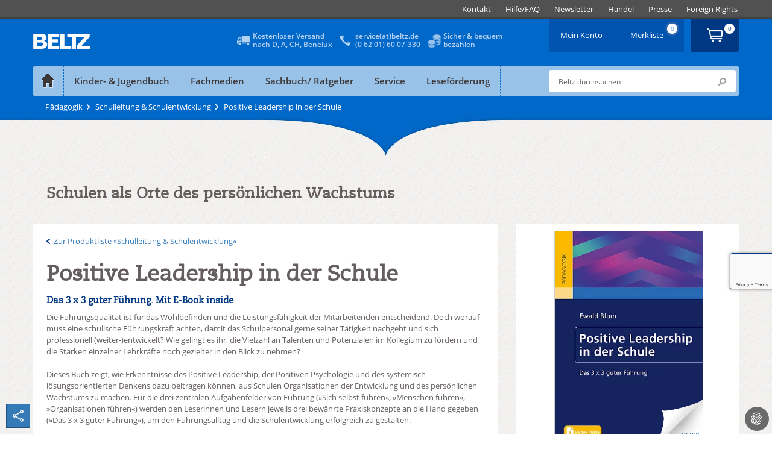

--- FILE ---
content_type: text/html;charset=utf-8
request_url: https://www.beltz.de/fachmedien/paedagogik/produkte/details/53103-positive-leadership-in-der-schule.html
body_size: 31311
content:
<!DOCTYPE html>
<html dir="ltr" lang="de-DE">
<head>

<meta charset="utf-8">
<!-- 
	This website is powered by TYPO3 - inspiring people to share!
	TYPO3 is a free open source Content Management Framework initially created by Kasper Skaarhoj and licensed under GNU/GPL.
	TYPO3 is copyright 1998-2026 of Kasper Skaarhoj. Extensions are copyright of their respective owners.
	Information and contribution at https://typo3.org/
-->

<base href="https://www.beltz.de">

<title>Positive Leadership in der Schule - Das 3 x 3 guter Führung. Mit E-Book inside - Ewald Blum | BELTZ</title>
<meta http-equiv="x-ua-compatible" content="IE=edge,chrome=1" />
<meta name="generator" content="TYPO3 CMS" />
<meta name="description" content="Die Führungsqualität ist für das Wohlbefinden und die Leistungsfähigkeit der Mitarbeitenden entscheidend. Doch worauf muss eine schulische Führungskraft achten, damit das Schulpersonal gerne seiner Tätigkeit nachgeht und sich professionell (weiter-)entwickelt? Wie gelingt es ihr, die Vielzahl an Talenten und Potenzialen im Kollegium zu fördern und die Stärken einzelner Lehrkräfte noch gezielter in den Blick zu nehmen?Dieses Buch zeigt, wie Erkenntnisse des Positive Leadership, der Positiven Psychologie und des systemisch-lösungsorientierten Denkens dazu beitragen können, aus Schulen Organisationen der Entwicklung und des persönlichen Wachstums zu machen. Für die drei zentralen Aufgabenfelder von Führung (»Sich selbst führen«, »Menschen führen«, »Organisationen führen«) werden den Leserinnen und Lesern jeweils drei bewährte Praxiskonzepte an die Hand gegeben (»Das 3 x 3 guter Führung«), um den Führungsalltag und die Schulentwicklung erfolgreich zu gestalten." />
<meta name="author" content="beltz" />
<meta name="robots" content="index, follow" />
<meta name="viewport" content="width=device-width, initial-scale=1, shrink-to-fit=no" />
<meta name="keywords" content="Positive Pädagogik, Positive Psychologie, Wertschätzung, Wohlbefinden, Schulentwicklung, Schulleitung, Führungsqualität, Positive Coaching, Positive Leadership in der Schule, Ewald Blum, Beltz, Beltz Verlag, 9783407259141" />
<meta property="og:title" content="Positive Leadership in der Schule" />
<meta property="og:description" content="Die Führungsqualität ist für das Wohlbefinden und die Leistungsfähigkeit der Mitarbeitenden entscheidend. Doch worauf muss eine schulische Führungskraft achten, damit das Schulpersonal gerne seiner Tätigkeit nachgeht und sich professionell (weiter-)entwickelt? Wie gelingt es ihr, die Vielzahl an Talenten und Potenzialen im Kollegium zu fördern und die Stärken einzelner Lehrkräfte noch gezielter in den Blick zu nehmen?Dieses Buch zeigt, wie Erkenntnisse des Positive Leadership, der Positiven Psychologie und des systemisch-lösungsorientierten Denkens dazu beitragen können, aus Schulen Organisationen der Entwicklung und des persönlichen Wachstums zu machen. Für die drei zentralen Aufgabenfelder von Führung (»Sich selbst führen«, »Menschen führen«, »Organisationen führen«) werden den Leserinnen und Lesern jeweils drei bewährte Praxiskonzepte an die Hand gegeben (»Das 3 x 3 guter Führung«), um den Führungsalltag und die Schulentwicklung erfolgreich zu gestalten." />
<meta property="og:image" content="https://www.beltz.de/fileadmin/beltz/products/9783407259141.jpg" />
<meta name="twitter:card" content="summary_large_image" />
<meta name="twitter:title" content="Positive Leadership in der Schule" />
<meta name="twitter:description" content="Die Führungsqualität ist für das Wohlbefinden und die Leistungsfähigkeit der Mitarbeitenden entscheidend. Doch worauf muss eine schulische Führungskraft achten, damit das Schulpersonal gerne seiner Tätigkeit nachgeht und sich professionell (weiter-)entwickelt? Wie gelingt es ihr, die Vielzahl an Talenten und Potenzialen im Kollegium zu fördern und die Stärken einzelner Lehrkräfte noch gezielter in den Blick zu nehmen?Dieses Buch zeigt, wie Erkenntnisse des Positive Leadership, der Positiven Psychologie und des systemisch-lösungsorientierten Denkens dazu beitragen können, aus Schulen Organisationen der Entwicklung und des persönlichen Wachstums zu machen. Für die drei zentralen Aufgabenfelder von Führung (»Sich selbst führen«, »Menschen führen«, »Organisationen führen«) werden den Leserinnen und Lesern jeweils drei bewährte Praxiskonzepte an die Hand gegeben (»Das 3 x 3 guter Führung«), um den Führungsalltag und die Schulentwicklung erfolgreich zu gestalten." />
<meta name="twitter:image" content="https://www.beltz.de/fileadmin/beltz/products/9783407259141.jpg" />
<meta name="revisit-after" content="2 days" />
<meta name="mssmarttagspreventparsing" content="true" />
<meta name="imagetoolbar" content="false" />


<link rel="stylesheet" type="text/css" href="/typo3temp/assets/compressed/merged-5e3aa234d5c59ce64a232cdfb4ffa279-885b150bf56f4893de7e8cc56b659675.css?1768983654" media="all">
<link rel="stylesheet" type="text/css" href="/typo3temp/assets/compressed/merged-1a2e38b4919056c68d892bf85622a370-c89afe2dadbaf64fcbb84a1b625d3a82.css?1768983654" media="print">




<script src="/typo3temp/assets/compressed/iframemanager-5605584cf9fd70930377f01dbb024cea.js?1768983593"></script>
<script src="/typo3temp/assets/compressed/cookieconsent-bf3efe0beb1a719fbf4eb0a22793ab26.js?1768983593"></script>
<script src="/typo3temp/assets/compressed/merged-c6328d2510a65722e7044ee8673de0f2-099b3735a3e0323b8b719d54b1b58ff4.js?1768983593"></script>



    <link rel="preload" href="/typo3conf/ext/beltz/Resources/Public/vendor/saltation/fonts/open-sans-v17-latin-regular.woff2" as="font" type="font/woff2" crossorigin="anonymous">
    <link rel="preload" href="/typo3conf/ext/beltz/Resources/Public/vendor/saltation/fonts/open-sans-v17-latin-600.woff2" as="font" type="font/woff2" crossorigin="anonymous">
    <link rel="preload" href="/typo3conf/ext/beltz/Resources/Public/vendor/saltation/fonts/open-sans-v17-latin-300italic.woff2" as="font" type="font/woff2" crossorigin="anonymous">
    <link rel="preload" href="/typo3conf/ext/beltz/Resources/Public/vendor/saltation/fonts/caecilialtstd-roman-webfont.woff" as="font" type="font/woff" crossorigin="anonymous">
    <link rel="preload" href="/typo3conf/ext/beltz/Resources/Public/vendor/bootstrap/fonts/glyphicons-halflings-regular.woff2" as="font" type="font/woff2" crossorigin="anonymous">

    <link rel="preload" href="/typo3conf/ext/beltz/Resources/Public/vendor/saltation/gfx/bgi/themehead-shadow.png" as="image">
    <link rel="preload" href="/typo3conf/ext/beltz/Resources/Public/vendor/saltation/gfx/bgi/themehead-shadow-media.png" as="image">
    <link rel="preload" href="/typo3conf/ext/beltz/Resources/Public/vendor/saltation/gfx/bgi/themehead-shadow-nonfiction.png" as="image">
    <link rel="preload" href="/typo3conf/ext/beltz/Resources/Public/vendor/saltation/gfx/bgi/themehead-shadow-service.png" as="image">    <script type="text/plain" data-cookiecategory="marketing">(function(d, s, id) {
        var js, fjs = d.getElementsByTagName(s)[0];
        if (d.getElementById(id)) return;
        js = d.createElement(s); js.id = id;
        js.src = "//connect.facebook.net/de_DE/sdk.js#xfbml=1&version=v2.3";
        fjs.parentNode.insertBefore(js, fjs);
      }(document, 'script', 'facebook-jssdk'));
    </script>  <!-- Facebook Pixel Code -->
  <script type="text/plain" data-cookiecategory="marketing">
    !function(f,b,e,v,n,t,s){if(f.fbq)return;n=f.fbq=function(){n.callMethod?
    n.callMethod.apply(n,arguments):n.queue.push(arguments)};if(!f._fbq)f._fbq=n;
    n.push=n;n.loaded=!0;n.version='2.0';n.queue=[];t=b.createElement(e);t.async=!0;
    t.src=v;s=b.getElementsByTagName(e)[0];s.parentNode.insertBefore(t,s)}(window,
    document,'script','//connect.facebook.net/en_US/fbevents.js');
    // Insert Your Facebook Pixel ID below.
      fbq('init', '116447559072394');
      fbq('track', 'PageView');
  </script>
  <!-- End Facebook Pixel Code --><!-- Copyright (c) 2000-2022 etracker GmbH. All rights reserved. -->
<!-- This material may not be reproduced, displayed, modified or distributed -->
<!-- without the express prior written permission of the copyright holder. -->
<!-- etracker tracklet 5.0 -->
<script  type="application/javascript" charset="UTF-8">
  var et_se = "7";
var et_pagename = "Positive Leadership in der Schule - Das 3 x 3 guter F\u00fchrung. Mit E-Book inside (25914)_10060";
var et_areas = "P\u00e4dagogik\/Schulleitung & Schulentwicklung\/Positive Leadership in der Schule";
var et_url = "https:\/\/www.beltz.de\/fachmedien\/paedagogik\/produkte\/details\/53103-positive-leadership-in-der-schule.html";
  var _etrackerOnReady = [];
</script>
<script id="_etLoader" type="application/javascript" charset="UTF-8" data-block-cookies="true" data-secure-code="B5939g" src="//code.etracker.com/code/e.js" async></script>
<!-- etracker tracklet 5.0 end -->
<link rel="canonical" href="https://www.beltz.de/fachmedien/paedagogik/produkte/details/53103-positive-leadership-in-der-schule.html"/>


</head>
<body class="mediatheme blue">
<div id="wrapper">
  
  <div class="topbar">
    <div class="container dropdown clearfix">
      <div id="logoMobile">
        <a href="/" title="BELTZ">BELTZ</a>
      </div>
      <div class="metanav-outer-mobile">
        <ul class="nav nav-pills roundbtm metanavlink">
          <li class="hidden-sm hidden-md hidden-lg"><a href="#" class="toggleSearchMobile" data-toggle="collapse" data-target="#formSearchMobile">ico</a></li>
          <li><a class="shopUserName" href="/shop/mein_konto.html">&nbsp;</a></li>
        </ul>
        <a class="cart-link roundbtm linkInternalAbsolute" title="Zum Warenkorb" href="/shop/warenkorb.html">&nbsp;</a>
      </div>
      <a class="navMainMobileToggle" data-toggle="collapse" data-target=".navMainMobileWrap" href="#" title="Menu öffnen/schliessen"><span class="glyphicon glyphicon-align-justify"></span></a>
      <div class="navMainMobileWrap collapse">
  <ul id="navMainMobile" class="dropdown-menu navMainMobile navMainMobile1stLevel" role="menu">
    
      
          <li class="panel">
            
                <a href="#" data-show-submenu="#c10003" class="hasSub">
                  <span id="f10003">Kinder- &amp; Jugendbuch</span>
                </a>

                <ul id="c10003" class="navMainMobile2ndLevel" role="menu" data-parent=".navMainMobile1stLevel">
                  <li class="panel linkToParentWrap">
                    <a data-hide-submenu="#c10003" class="linkToParent" target="_top" href="/kinderbuch_jugendbuch.html">Kinder- &amp; Jugendbuch</a>
                  </li>

                  
                    
                    
                        
                            <li class="panel">
                              
                                  
  
      <a class="act" title="Übersicht" href="/kinderbuch_jugendbuch.html"><span id="f10061">Übersicht</span></a>
    

                                
                            </li>
                          
                      
                  
                    
                    
                        
                            <li class="panel">
                              
                                  <a href="#" data-show-submenu="#c10056" class="hasSub">
                                    <span id="f10056">PRODUKTE</span>
                                  </a>

                                  <ul id="c10056" class="navMainMobile3rdLevel" role="menu" data-parent=".navMainMobile2ndLevel">
                                    <li class="panel linkToParentWrap">
                                      <a data-hide-submenu="#c10056" class="linkToParent" target="_top" href="/kinderbuch_jugendbuch/produkte.html">PRODUKTE</a>
                                    </li>
                                    
                                      
                                          <li class="panel">
                                            
                                                
  
      <a title="Bilderbücher" href="/kinderbuch_jugendbuch/produkte/kategorie/2-bilderbuecher.html">Bilderbücher</a>
    

                                              
                                          </li>
                                        
                                    
                                      
                                          <li class="panel">
                                            
                                                
  
      <a title="Biografien" href="/kinderbuch_jugendbuch/produkte/kategorie/3-biografien.html">Biografien</a>
    

                                              
                                          </li>
                                        
                                    
                                      
                                          <li class="panel">
                                            
                                                
  
      <a title="Geschenkbücher" href="/kinderbuch_jugendbuch/produkte/kategorie/5-geschenkbuecher.html">Geschenkbücher</a>
    

                                              
                                          </li>
                                        
                                    
                                      
                                          <li class="panel">
                                            
                                                
  
      <a title="Jugendbücher" href="/kinderbuch_jugendbuch/produkte/kategorie/7-jugendbuch.html">Jugendbücher</a>
    

                                              
                                          </li>
                                        
                                    
                                      
                                          <li class="panel">
                                            
                                                
  
      <a title="Kinderbücher" href="/kinderbuch_jugendbuch/produkte/kategorie/8-kinderbuch.html">Kinderbücher</a>
    

                                              
                                          </li>
                                        
                                    
                                      
                                          <li class="panel">
                                            
                                                
  
      <a title="Kreatives/ Malbücher" href="/kinderbuch_jugendbuch/produkte/kategorie/9-kreatives_malbuecher.html">Kreatives/ Malbücher</a>
    

                                              
                                          </li>
                                        
                                    
                                      
                                          <li class="panel">
                                            
                                                
  
      <a title="Plüsch und mehr" href="/kinderbuch_jugendbuch/produkte/kategorie/10-pluesch_und_mehr.html">Plüsch und mehr</a>
    

                                              
                                          </li>
                                        
                                    
                                      
                                          <li class="panel">
                                            
                                                
  
      <a title="Sachbücher" href="/kinderbuch_jugendbuch/produkte/kategorie/11-sachbuecher.html">Sachbücher</a>
    

                                              
                                          </li>
                                        
                                    
                                  </ul>
                                
                            </li>
                          
                      
                  
                    
                    
                        
                            <li class="panel">
                              
                                  
  
      <a title="Bestseller" href="/kinderbuch_jugendbuch/bestseller.html"><span id="f81">Bestseller</span></a>
    

                                
                            </li>
                          
                      
                  
                    
                    
                        
                            <li class="panel">
                              
                                  
  
      <a title="Neuerscheinungen" href="/kinderbuch_jugendbuch/neuerscheinungen.html"><span id="f139">Neuerscheinungen</span></a>
    

                                
                            </li>
                          
                      
                  
                    
                    
                        <li class="separator"></li>
                      
                  
                    
                    
                        
                            <li class="panel">
                              
                                  <a href="#" data-show-submenu="#c10017" class="hasSub">
                                    <span id="f10017">THEMENWELTEN</span>
                                  </a>

                                  <ul id="c10017" class="navMainMobile3rdLevel" role="menu" data-parent=".navMainMobile2ndLevel">
                                    <li class="panel linkToParentWrap">
                                      <a data-hide-submenu="#c10017" class="linkToParent" target="_top" href="/kinderbuch_jugendbuch/themenwelten.html">THEMENWELTEN</a>
                                    </li>
                                    
                                      
                                          <li class="panel">
                                            
                                                
  
      <a class="act" title="Der Grüffelo" href="/kinderbuch_jugendbuch/themenwelten/der_grueffelo.html"><span id="f10018">Der Grüffelo</span></a>
    

                                              
                                          </li>
                                        
                                    
                                      
                                          <li class="panel">
                                            
                                                
  
      <a title="Eliot und Isabella" href="/kinderbuch_jugendbuch/themenwelten/eliot_und_isabella.html"><span id="f11205">Eliot und Isabella</span></a>
    

                                              
                                          </li>
                                        
                                    
                                      
                                          <li class="panel">
                                            
                                                
  
      <a title="Geschichten vom Löwen" href="/kinderbuch_jugendbuch/themenwelten/geschichten_vom_loewen.html"><span id="f10021">Geschichten vom Löwen</span></a>
    

                                              
                                          </li>
                                        
                                    
                                      
                                          <li class="panel">
                                            
                                                
  
      <a title="Janosch" href="/kinderbuch_jugendbuch/themenwelten/janosch.html"><span id="f10693">Janosch</span></a>
    

                                              
                                          </li>
                                        
                                    
                                      
                                          <li class="panel">
                                            
                                                
  
      <a title="Katrin Wiehles Naturwelt" href="/kinderbuch_jugendbuch/themenwelten/katrin_wiehles_naturwelt.html"><span id="f11204">Katrin Wiehles Naturwelt</span></a>
    

                                              
                                          </li>
                                        
                                    
                                      
                                          <li class="panel">
                                            
                                                
  
      <a title="Lust auf Lesen" href="/kinderbuch_jugendbuch/themenwelten/lust_auf_lesen.html"><span id="f11094">Lust auf Lesen</span></a>
    

                                              
                                          </li>
                                        
                                    
                                      
                                          <li class="panel">
                                            
                                                
  
      <a title="Peter-Härtling-Preis" href="/kinderbuch_jugendbuch/themenwelten/peter_haertling_preis.html"><span id="f11189">Peter-Härtling-Preis</span></a>
    

                                              
                                          </li>
                                        
                                    
                                      
                                          <li class="panel">
                                            
                                                
  
      <a title="Super lesbar" href="/kinderbuch_jugendbuch/themenwelten/super_lesbar.html"><span id="f11152">Super lesbar</span></a>
    

                                              
                                          </li>
                                        
                                    
                                      
                                          <li class="panel">
                                            
                                                
  
      <a title="Warrior Cats" href="/kinderbuch_jugendbuch/themenwelten/warrior_cats.html"><span id="f983">Warrior Cats</span></a>
    

                                              
                                          </li>
                                        
                                    
                                      
                                          <li class="panel">
                                            
                                                
  
      <a title="Zilly und Zingaro" href="/kinderbuch_jugendbuch/themenwelten/zilly_und_zingaro.html"><span id="f10692">Zilly und Zingaro</span></a>
    

                                              
                                          </li>
                                        
                                    
                                  </ul>
                                
                            </li>
                          
                      
                  
                    
                    
                        
                            <li class="panel">
                              
                                  <a href="#" data-show-submenu="#c10016" class="hasSub">
                                    <span id="f10016">MARKEN</span>
                                  </a>

                                  <ul id="c10016" class="navMainMobile3rdLevel" role="menu" data-parent=".navMainMobile2ndLevel">
                                    <li class="panel linkToParentWrap">
                                      <a data-hide-submenu="#c10016" class="linkToParent" target="_top" href="/kinderbuch_jugendbuch/marken.html">MARKEN</a>
                                    </li>
                                    
                                      
                                          <li class="panel">
                                            
                                                
  
      <a class="act" title="Beltz &amp; Gelberg" href="/kinderbuch_jugendbuch/marken/beltz_gelberg.html"><span id="f37">Beltz &amp; Gelberg</span></a>
    

                                              
                                          </li>
                                        
                                    
                                      
                                          <li class="panel">
                                            
                                                
  
      <a title="Beltz Nikolo" href="/fachmedien/fruehpaedagogik.html"><span id="f10209">Beltz Nikolo</span></a>
    

                                              
                                          </li>
                                        
                                    
                                      
                                          <li class="panel">
                                            
                                                
  
      <a title="Der KinderbuchVerlag" href="/kinderbuch_jugendbuch/marken/der_kinderbuchverlag.html"><span id="f393">Der KinderbuchVerlag</span></a>
    

                                              
                                          </li>
                                        
                                    
                                      
                                          <li class="panel">
                                            
                                                
  
      <a title="Gulliver" href="/kinderbuch_jugendbuch/marken/gulliver.html"><span id="f376">Gulliver</span></a>
    

                                              
                                          </li>
                                        
                                    
                                      
                                          <li class="panel">
                                            
                                                
  
      <a title="Minimax" href="/kinderbuch_jugendbuch/marken/minimax.html"><span id="f10199">Minimax</span></a>
    

                                              
                                          </li>
                                        
                                    
                                  </ul>
                                
                            </li>
                          
                      
                  
                    
                    
                        
                            <li class="panel">
                              
                                  <a href="#" data-show-submenu="#c10281" class="hasSub">
                                    <span id="f10281">PARTNERVERLAG</span>
                                  </a>

                                  <ul id="c10281" class="navMainMobile3rdLevel" role="menu" data-parent=".navMainMobile2ndLevel">
                                    <li class="panel linkToParentWrap">
                                      <a data-hide-submenu="#c10281" class="linkToParent" target="_top" href="/kinderbuch_jugendbuch/partnerverlag.html">PARTNERVERLAG</a>
                                    </li>
                                    
                                      
                                          <li class="panel">
                                            
                                                
  
      <a class="act" title="Moritz Verlag" href="/kinderbuch_jugendbuch/partnerverlag/moritz_verlag.html"><span id="f33">Moritz Verlag</span></a>
    

                                              
                                          </li>
                                        
                                    
                                  </ul>
                                
                            </li>
                          
                      
                  
                    
                    
                        <li class="separator"></li>
                      
                  
                    
                    
                        
                            <li class="panel">
                              
                                  
  
      <a title="Aktuelles" href="/kinderbuch_jugendbuch/aktuelles.html"><span id="f142">Aktuelles</span></a>
    

                                
                            </li>
                          
                      
                  
                    
                    
                        
                            <li class="panel">
                              
                                  
  
      <a title="Autor:innen" href="/kinderbuch_jugendbuch/autor_innen.html"><span id="f31">Autor:innen</span></a>
    

                                
                            </li>
                          
                      
                  
                    
                    
                        
                            <li class="panel">
                              
                                  
  
      <a title="Manuskripte" href="/kinderbuch_jugendbuch/kontakt_zum_verlag/manuskripte.html"><span id="f10575">Manuskripte</span></a>
    

                                
                            </li>
                          
                      
                  
                    
                    
                        
                            <li class="panel">
                              
                                  
  
      <a title="Podcast Beltz_Stories" href="/kinderbuch_jugendbuch/podcast_beltz_stories_geschichten_aus_der_verlagsgruppe_beltz.html"><span id="f11323">Podcast Beltz_Stories</span></a>
    

                                
                            </li>
                          
                      
                  
                    
                    
                        
                            <li class="panel">
                              
                                  
  
      <a title="Veranstaltungen" href="/kinderbuch_jugendbuch/veranstaltungen.html"><span id="f11211">Veranstaltungen</span></a>
    

                                
                            </li>
                          
                      
                  
                    
                    
                        <li class="separator"></li>
                      
                  
                </ul>
              
          </li>
        
    
      
          <li class="panel">
            
                <a href="#" data-show-submenu="#c10004" class="act hasSub">
                  <span id="f10004">Fachmedien</span>
                </a>

                <ul id="c10004" class="navMainMobile2ndLevel" role="menu" data-parent=".navMainMobile1stLevel">
                  <li class="panel linkToParentWrap">
                    <a data-hide-submenu="#c10004" class="linkToParent" target="_top" href="/fachmedien.html">Fachmedien</a>
                  </li>

                  
                    
                    
                        
                            <li class="panel">
                              
                                  <a href="#" data-show-submenu="#c10015" class="hasSub">
                                    <span id="f10015">Erziehungswissenschaft</span>
                                  </a>

                                  <ul id="c10015" class="navMainMobile3rdLevel" role="menu" data-parent=".navMainMobile2ndLevel">
                                    <li class="panel linkToParentWrap">
                                      <a data-hide-submenu="#c10015" class="linkToParent" target="_top" href="/fachmedien/erziehungswissenschaft.html">Erziehungswissenschaft</a>
                                    </li>
                                    
                                      
                                          <li class="panel">
                                            
                                                
  
      <a class="act" title="Übersicht" href="/fachmedien/erziehungswissenschaft.html"><span id="f10128">Übersicht</span></a>
    

                                              
                                          </li>
                                        
                                    
                                      
                                          <li class="panel">
                                            
                                                <a href="#" data-show-submenu="#c10034" class="hasSub">
                                                  <span id="f10034">PRODUKTE</span>
                                                </a>

                                                <ul id="c10034" class="navMainMobile4thLevel" role="menu" data-parent=".navMainMobile3rdLevel">
                                                  <li class="panel linkToParentWrap">
                                                    <a data-hide-submenu="#c10034" class="linkToParent" target="_top" href="/fachmedien/erziehungswissenschaft/produkte.html">PRODUKTE</a>
                                                  </li>
                                                  
                                                    
                                                        <li class="panel">
                                                          
  
      <a title="Bildung und Erziehung" href="/fachmedien/erziehungswissenschaft/produkte/kategorie/103-bildung_und_erziehung.html">Bildung und Erziehung</a>
    

                                                        </li>
                                                      
                                                  
                                                    
                                                        <li class="panel">
                                                          
  
      <a title="Inklusion" href="/fachmedien/erziehungswissenschaft/produkte/kategorie/104-inklusion.html">Inklusion</a>
    

                                                        </li>
                                                      
                                                  
                                                    
                                                        <li class="panel">
                                                          
  
      <a title="Kindheitspädagogik" href="/fachmedien/erziehungswissenschaft/produkte/kategorie/105-kindheitspaedagogik.html">Kindheitspädagogik</a>
    

                                                        </li>
                                                      
                                                  
                                                    
                                                        <li class="panel">
                                                          
  
      <a title="Lehrbücher" href="/fachmedien/erziehungswissenschaft/produkte/kategorie/106-lehrbuecher.html">Lehrbücher</a>
    

                                                        </li>
                                                      
                                                  
                                                    
                                                        <li class="panel">
                                                          
  
      <a title="Medien" href="/fachmedien/erziehungswissenschaft/produkte/kategorie/107-medien.html">Medien</a>
    

                                                        </li>
                                                      
                                                  
                                                    
                                                        <li class="panel">
                                                          
  
      <a title="Methoden" href="/fachmedien/erziehungswissenschaft/produkte/kategorie/108-methoden.html">Methoden</a>
    

                                                        </li>
                                                      
                                                  
                                                    
                                                        <li class="panel">
                                                          
  
      <a title="Prävention" href="/fachmedien/erziehungswissenschaft/produkte/kategorie/109-praevention.html">Prävention</a>
    

                                                        </li>
                                                      
                                                  
                                                    
                                                        <li class="panel">
                                                          
  
      <a title="Schule" href="/fachmedien/erziehungswissenschaft/produkte/kategorie/110-schule.html">Schule</a>
    

                                                        </li>
                                                      
                                                  
                                                </ul>
                                              
                                          </li>
                                        
                                    
                                      
                                          <li class="panel">
                                            
                                                
  
      <a title="Neuerscheinungen" href="/fachmedien/erziehungswissenschaft/neuerscheinungen.html"><span id="f10032">Neuerscheinungen</span></a>
    

                                              
                                          </li>
                                        
                                    
                                      
                                          <li class="separator"></li>
                                        
                                    
                                      
                                          <li class="panel">
                                            
                                                <a href="#" data-show-submenu="#c10143" class="hasSub">
                                                  <span id="f10143">ZEITSCHRIFTEN</span>
                                                </a>

                                                <ul id="c10143" class="navMainMobile4thLevel" role="menu" data-parent=".navMainMobile3rdLevel">
                                                  <li class="panel linkToParentWrap">
                                                    <a data-hide-submenu="#c10143" class="linkToParent" target="_top" href="/fachmedien/uebersicht_zeitschriften.html">ZEITSCHRIFTEN</a>
                                                  </li>
                                                  
                                                    
                                                        <li class="panel">
                                                          
  
      <a class="act" title="Der pädagogische Blick" href="/fachmedien/erziehungswissenschaft/zeitschriften/der_paedagogische_blick.html"><span id="f10173">Der pädagogische Blick</span></a>
    

                                                        </li>
                                                      
                                                  
                                                    
                                                        <li class="panel">
                                                          
  
      <a title="Gemeinsam leben" href="/fachmedien/paedagogik/zeitschriften/gemeinsam_leben.html"><span id="f11048">Gemeinsam leben</span></a>
    

                                                        </li>
                                                      
                                                  
                                                    
                                                        <li class="panel">
                                                          
  
      <a title="Sonderpädagogische Förderung" href="/fachmedien/paedagogik/zeitschriften/sonderpaedagogische_foerderung.html"><span id="f10549">Sonderpädagogische Förderung</span></a>
    

                                                        </li>
                                                      
                                                  
                                                    
                                                        <li class="panel">
                                                          
  
      <a title="Zeitschrift für Pädagogik" href="/fachmedien/erziehungswissenschaft/zeitschriften/zeitschrift_fuer_paedagogik.html"><span id="f186">Zeitschrift für Pädagogik</span></a>
    

                                                        </li>
                                                      
                                                  
                                                    
                                                        <li class="panel">
                                                          
  
      <a title="Zeitschrift für Sozialpädagogik" href="/fachmedien/sozialpaedagogik_soziale_arbeit/zeitschriften/zeitschrift_fuer_sozialpaedagogik.html"><span id="f11049">Zeitschrift für Sozialpädagogik</span></a>
    

                                                        </li>
                                                      
                                                  
                                                    
                                                        <li class="panel">
                                                          
  
      <a title="Zeitschrift für Soziologie der Erziehung und Sozialisation" href="/fachmedien/erziehungswissenschaft/zeitschriften/zeitschrift_fuer_soziologie_der_erziehung_und_sozialisation.html"><span id="f10177">Zeitschrift für Soziologie der Erziehung und Sozialisation</span></a>
    

                                                        </li>
                                                      
                                                  
                                                </ul>
                                              
                                          </li>
                                        
                                    
                                      
                                          <li class="panel">
                                            
                                                <a href="#" data-show-submenu="#c11145" class="hasSub">
                                                  <span id="f11145">SERVICE</span>
                                                </a>

                                                <ul id="c11145" class="navMainMobile4thLevel" role="menu" data-parent=".navMainMobile3rdLevel">
                                                  <li class="panel linkToParentWrap">
                                                    <a data-hide-submenu="#c11145" class="linkToParent" target="_top" href="/fachmedien/erziehungswissenschaft/service.html">SERVICE</a>
                                                  </li>
                                                  
                                                    
                                                        <li class="panel">
                                                          
  
      <a class="act" title="... für Bibliotheken/ Institutionen" href="/service/elibrary.html"><span id="f11146">... für Bibliotheken/ Institutionen</span></a>
    

                                                        </li>
                                                      
                                                  
                                                    
                                                        <li class="panel">
                                                          
  
      <a title="... für Open Access Veröffentlichungen" href="/service/open_access.html"><span id="f11147">... für Open Access Veröffentlichungen</span></a>
    

                                                        </li>
                                                      
                                                  
                                                </ul>
                                              
                                          </li>
                                        
                                    
                                      
                                          <li class="panel">
                                            
                                                
  
      <a title="Enzyklopädie Erziehungswissenschaft online (EEO)" href="/fachmedien/erziehungswissenschaft/enzyklopaedie_erziehungswissenschaft_online_eeo.html"><span id="f10190">Enzyklopädie Erziehungswissenschaft online (EEO)</span></a>
    

                                              
                                          </li>
                                        
                                    
                                      
                                          <li class="panel">
                                            
                                                
  
      <a title="Open Access" href="/fachmedien/erziehungswissenschaft/open_access.html"><span id="f11136">Open Access</span></a>
    

                                              
                                          </li>
                                        
                                    
                                      
                                          <li class="separator"></li>
                                        
                                    
                                      
                                          <li class="panel">
                                            
                                                
  
      <a title="Autor:innen" href="/fachmedien/erziehungswissenschaft/autor_innen.html"><span id="f10036">Autor:innen</span></a>
    

                                              
                                          </li>
                                        
                                    
                                      
                                          <li class="panel">
                                            
                                                
  
      <a title="Manuskripte" href="/fachmedien/erziehungswissenschaft/manuskripte.html"><span id="f11217">Manuskripte</span></a>
    

                                              
                                          </li>
                                        
                                    
                                  </ul>
                                
                            </li>
                          
                      
                  
                    
                    
                        
                            <li class="panel">
                              
                                  <a href="#" data-show-submenu="#c10793" class="hasSub">
                                    <span id="f10793">Frühpädagogik</span>
                                  </a>

                                  <ul id="c10793" class="navMainMobile3rdLevel" role="menu" data-parent=".navMainMobile2ndLevel">
                                    <li class="panel linkToParentWrap">
                                      <a data-hide-submenu="#c10793" class="linkToParent" target="_top" href="/fachmedien/fruehpaedagogik.html">Frühpädagogik</a>
                                    </li>
                                    
                                      
                                          <li class="panel">
                                            
                                                
  
      <a class="act" title="Übersicht" href="/fachmedien/fruehpaedagogik.html"><span id="f11078">Übersicht</span></a>
    

                                              
                                          </li>
                                        
                                    
                                      
                                          <li class="panel">
                                            
                                                <a href="#" data-show-submenu="#c10842" class="hasSub">
                                                  <span id="f10842">PRODUKTE</span>
                                                </a>

                                                <ul id="c10842" class="navMainMobile4thLevel" role="menu" data-parent=".navMainMobile3rdLevel">
                                                  <li class="panel linkToParentWrap">
                                                    <a data-hide-submenu="#c10842" class="linkToParent" target="_top" href="/fachmedien/fruehpaedagogik/produkte.html">PRODUKTE</a>
                                                  </li>
                                                  
                                                    
                                                        <li class="panel">
                                                          
  
      <a title="Ästhetik" href="/fachmedien/fruehpaedagogik/produkte/kategorie/93-aesthetik.html">Ästhetik</a>
    

                                                        </li>
                                                      
                                                  
                                                    
                                                        <li class="panel">
                                                          
  
      <a title="Emotionen/Soziales Lernen" href="/fachmedien/fruehpaedagogik/produkte/kategorie/94-emotionen_soziales_lernen.html">Emotionen/Soziales Lernen</a>
    

                                                        </li>
                                                      
                                                  
                                                    
                                                        <li class="panel">
                                                          
  
      <a title="Gesellschaft" href="/fachmedien/fruehpaedagogik/produkte/kategorie/95-gesellschaft.html">Gesellschaft</a>
    

                                                        </li>
                                                      
                                                  
                                                    
                                                        <li class="panel">
                                                          
  
      <a title="Inklusion" href="/fachmedien/fruehpaedagogik/produkte/kategorie/96-inklusion.html">Inklusion</a>
    

                                                        </li>
                                                      
                                                  
                                                    
                                                        <li class="panel">
                                                          
  
      <a title="Körper" href="/fachmedien/fruehpaedagogik/produkte/kategorie/97-koerper.html">Körper</a>
    

                                                        </li>
                                                      
                                                  
                                                    
                                                        <li class="panel">
                                                          
  
      <a title="Organisation" href="/fachmedien/fruehpaedagogik/produkte/kategorie/98-organisation.html">Organisation</a>
    

                                                        </li>
                                                      
                                                  
                                                    
                                                        <li class="panel">
                                                          
  
      <a title="Pädagogische Konzepte" href="/fachmedien/fruehpaedagogik/produkte/kategorie/99-paedagogische_konzepte.html">Pädagogische Konzepte</a>
    

                                                        </li>
                                                      
                                                  
                                                    
                                                        <li class="panel">
                                                          
  
      <a title="Sprache" href="/fachmedien/fruehpaedagogik/produkte/kategorie/100-sprache.html">Sprache</a>
    

                                                        </li>
                                                      
                                                  
                                                    
                                                        <li class="panel">
                                                          
  
      <a title="Umwelt" href="/fachmedien/fruehpaedagogik/produkte/kategorie/101-umwelt.html">Umwelt</a>
    

                                                        </li>
                                                      
                                                  
                                                </ul>
                                              
                                          </li>
                                        
                                    
                                      
                                          <li class="panel">
                                            
                                                
  
      <a title="Neuerscheinungen" href="/fachmedien/fruehpaedagogik/neuerscheinungen.html"><span id="f11071">Neuerscheinungen</span></a>
    

                                              
                                          </li>
                                        
                                    
                                      
                                          <li class="separator"></li>
                                        
                                    
                                      
                                          <li class="panel">
                                            
                                                
  
      <a title="Autor:innen" href="/fachmedien/fruehpaedagogik/autor_innen.html"><span id="f10878">Autor:innen</span></a>
    

                                              
                                          </li>
                                        
                                    
                                      
                                          <li class="panel">
                                            
                                                
  
      <a title="Manuskripte" href="/fachmedien/fruehpaedagogik/manuskripte.html"><span id="f11236">Manuskripte</span></a>
    

                                              
                                          </li>
                                        
                                    
                                      
                                          <li class="separator"></li>
                                        
                                    
                                      
                                          <li class="panel">
                                            
                                                
  
      <a title="Die Bilderbuch-Suchmaschine" href="/fachmedien/fruehpaedagogik/die_bilderbuch_suchmaschine.html"><span id="f10925">Die Bilderbuch-Suchmaschine</span></a>
    

                                              
                                          </li>
                                        
                                    
                                      
                                          <li class="panel">
                                            
                                                
  
      <a title="Bilderbuchkarten für das Kamishibai" href="/fachmedien/fruehpaedagogik/kamishibai.html"><span id="f11343">Bilderbuchkarten für das Kamishibai</span></a>
    

                                              
                                          </li>
                                        
                                    
                                  </ul>
                                
                            </li>
                          
                      
                  
                    
                    
                        
                            <li class="panel">
                              
                                  <a href="#" data-show-submenu="#c17" class="act hasSub">
                                    <span id="f17">Pädagogik</span>
                                  </a>

                                  <ul id="c17" class="navMainMobile3rdLevel" role="menu" data-parent=".navMainMobile2ndLevel">
                                    <li class="panel linkToParentWrap">
                                      <a data-hide-submenu="#c17" class="linkToParent" target="_top" href="/fachmedien/paedagogik.html">Pädagogik</a>
                                    </li>
                                    
                                      
                                          <li class="panel">
                                            
                                                
  
      <a title="Übersicht" href="/fachmedien/paedagogik.html"><span id="f10125">Übersicht</span></a>
    

                                              
                                          </li>
                                        
                                    
                                      
                                          <li class="panel">
                                            
                                                <a href="#" data-show-submenu="#c10028" class="act hasSub">
                                                  <span id="f10028">PRODUKTE</span>
                                                </a>

                                                <ul id="c10028" class="navMainMobile4thLevel" role="menu" data-parent=".navMainMobile3rdLevel">
                                                  <li class="panel linkToParentWrap">
                                                    <a data-hide-submenu="#c10028" class="linkToParent" target="_top" href="/fachmedien/paedagogik/produkte.html">PRODUKTE</a>
                                                  </li>
                                                  
                                                    
                                                        <li class="panel">
                                                          
  
      <a title="Allgemeine Pädagogik" href="/fachmedien/paedagogik/produkte/kategorie/87-allgemeine_paedagogik.html">Allgemeine Pädagogik</a>
    

                                                        </li>
                                                      
                                                  
                                                    
                                                        <li class="panel">
                                                          
  
      <a title="Differenzierung, Heterogenität &amp; Inklusion" href="/fachmedien/paedagogik/produkte/kategorie/15-differenzierung_heterogenitaet_inklusion.html">Differenzierung, Heterogenität &amp; Inklusion</a>
    

                                                        </li>
                                                      
                                                  
                                                    
                                                        <li class="panel">
                                                          
  
      <a title="Grundschule" href="/fachmedien/paedagogik/produkte/kategorie/23-grundschule.html">Grundschule</a>
    

                                                        </li>
                                                      
                                                  
                                                    
                                                        <li class="panel">
                                                          
  
      <a title="Kommunikation &amp; Präsentation" href="/fachmedien/paedagogik/produkte/kategorie/17-kommunikation_praesentation.html">Kommunikation &amp; Präsentation</a>
    

                                                        </li>
                                                      
                                                  
                                                    
                                                        <li class="panel">
                                                          
  
      <a title="Leseförderung &amp; Sprachförderung" href="/fachmedien/paedagogik/produkte/kategorie/19-lesefoerderung_sprachfoerderung.html">Leseförderung &amp; Sprachförderung</a>
    

                                                        </li>
                                                      
                                                  
                                                    
                                                        <li class="panel">
                                                          
  
      <a title="Methodik &amp; Didaktik" href="/fachmedien/paedagogik/produkte/kategorie/20-methodik_didaktik.html">Methodik &amp; Didaktik</a>
    

                                                        </li>
                                                      
                                                  
                                                    
                                                        <li class="panel">
                                                          
  
      <a title="Schulleitung &amp; Schulentwicklung" href="/fachmedien/paedagogik/produkte/kategorie/21-schulleitung_schulentwicklung.html">Schulleitung &amp; Schulentwicklung</a>
    

                                                        </li>
                                                      
                                                  
                                                    
                                                        <li class="panel">
                                                          
  
      <a title="Sekundarstufe" href="/fachmedien/paedagogik/produkte/kategorie/24-sekundarstufe.html">Sekundarstufe</a>
    

                                                        </li>
                                                      
                                                  
                                                    
                                                        <li class="panel">
                                                          
  
      <a title="Soziale Kompetenzen" href="/fachmedien/paedagogik/produkte/kategorie/22-soziale_kompetenzen.html">Soziale Kompetenzen</a>
    

                                                        </li>
                                                      
                                                  
                                                    
                                                        <li class="panel">
                                                          
  
      <a title="Unterrichtspraxis" href="/fachmedien/paedagogik/produkte/kategorie/14-unterrichtspraxis.html">Unterrichtspraxis</a>
    

                                                        </li>
                                                      
                                                  
                                                </ul>
                                              
                                          </li>
                                        
                                    
                                      
                                          <li class="panel">
                                            
                                                
  
      <a title="Neuerscheinungen" href="/fachmedien/paedagogik/neuerscheinungen.html"><span id="f172">Neuerscheinungen</span></a>
    

                                              
                                          </li>
                                        
                                    
                                      
                                          <li class="separator"></li>
                                        
                                    
                                      
                                          <li class="panel">
                                            
                                                <a href="#" data-show-submenu="#c41" class="hasSub">
                                                  <span id="f41">ZEITSCHRIFTEN</span>
                                                </a>

                                                <ul id="c41" class="navMainMobile4thLevel" role="menu" data-parent=".navMainMobile3rdLevel">
                                                  <li class="panel linkToParentWrap">
                                                    <a data-hide-submenu="#c41" class="linkToParent" target="_top" href="/fachmedien/uebersicht_zeitschriften.html">ZEITSCHRIFTEN</a>
                                                  </li>
                                                  
                                                    
                                                        <li class="panel">
                                                          
  
      <a class="act" title="Der pädagogische Blick" href="/fachmedien/erziehungswissenschaft/zeitschriften/der_paedagogische_blick.html"><span id="f10547">Der pädagogische Blick</span></a>
    

                                                        </li>
                                                      
                                                  
                                                    
                                                        <li class="panel">
                                                          
  
      <a title="Gemeinsam leben" href="/fachmedien/paedagogik/zeitschriften/gemeinsam_leben.html"><span id="f10172">Gemeinsam leben</span></a>
    

                                                        </li>
                                                      
                                                  
                                                    
                                                        <li class="panel">
                                                          
  
      <a title="PÄDAGOGIK" href="/fachmedien/paedagogik/zeitschriften/paedagogik.html"><span id="f189">PÄDAGOGIK</span></a>
    

                                                        </li>
                                                      
                                                  
                                                    
                                                        <li class="panel">
                                                          
  
      <a title="Sonderpädagogische Förderung" href="/fachmedien/paedagogik/zeitschriften/sonderpaedagogische_foerderung.html"><span id="f188">Sonderpädagogische Förderung</span></a>
    

                                                        </li>
                                                      
                                                  
                                                    
                                                        <li class="panel">
                                                          
  
      <a title="Zeitschrift für Pädagogik" href="/fachmedien/erziehungswissenschaft/zeitschriften/zeitschrift_fuer_paedagogik.html"><span id="f10478">Zeitschrift für Pädagogik</span></a>
    

                                                        </li>
                                                      
                                                  
                                                    
                                                        <li class="panel">
                                                          
  
      <a title="Zeitschrift für Transaktionsanalyse" href="/fachmedien/paedagogik/zeitschriften/zeitschrift_fuer_transaktionsanalyse.html"><span id="f11276">Zeitschrift für Transaktionsanalyse</span></a>
    

                                                        </li>
                                                      
                                                  
                                                </ul>
                                              
                                          </li>
                                        
                                    
                                      
                                          <li class="panel">
                                            
                                                <a href="#" data-show-submenu="#c10208" class="hasSub">
                                                  <span id="f10208">SERVICE</span>
                                                </a>

                                                <ul id="c10208" class="navMainMobile4thLevel" role="menu" data-parent=".navMainMobile3rdLevel">
                                                  <li class="panel linkToParentWrap">
                                                    <a data-hide-submenu="#c10208" class="linkToParent" target="_top" href="/fachmedien/paedagogik/themen.html">SERVICE</a>
                                                  </li>
                                                  
                                                    
                                                        <li class="panel">
                                                          
  
      <a class="act" title="... für wissenschaftliche Bibliotheken und Institutionen" href="/service/elibrary.html"><span id="f10798">... für wissenschaftliche Bibliotheken und Institutionen</span></a>
    

                                                        </li>
                                                      
                                                  
                                                    
                                                        <li class="panel">
                                                          
  
      <a title="... für Deutschlehrer:innen" href="/service/fuer_deutschlehrer_innen.html"><span id="f10796">... für Deutschlehrer:innen</span></a>
    

                                                        </li>
                                                      
                                                  
                                                    
                                                        <li class="panel">
                                                          
  
      <a title="... für Referendar:innen" href="/fachmedien/paedagogik/referendariat.html"><span id="f10797">... für Referendar:innen</span></a>
    

                                                        </li>
                                                      
                                                  
                                                </ul>
                                              
                                          </li>
                                        
                                    
                                      
                                          <li class="separator"></li>
                                        
                                    
                                      
                                          <li class="panel">
                                            
                                                
  
      <a title="Autor:innen" href="/fachmedien/paedagogik/autor_innen.html"><span id="f40">Autor:innen</span></a>
    

                                              
                                          </li>
                                        
                                    
                                      
                                          <li class="panel">
                                            
                                                
  
      <a title="Manuskripte" href="/fachmedien/paedagogik/manuskripte.html"><span id="f11222">Manuskripte</span></a>
    

                                              
                                          </li>
                                        
                                    
                                  </ul>
                                
                            </li>
                          
                      
                  
                    
                    
                        
                            <li class="panel">
                              
                                  <a href="#" data-show-submenu="#c16" class="hasSub">
                                    <span id="f16">Psychotherapie &amp; Psychologie</span>
                                  </a>

                                  <ul id="c16" class="navMainMobile3rdLevel" role="menu" data-parent=".navMainMobile2ndLevel">
                                    <li class="panel linkToParentWrap">
                                      <a data-hide-submenu="#c16" class="linkToParent" target="_top" href="/fachmedien/psychologie.html">Psychotherapie &amp; Psychologie</a>
                                    </li>
                                    
                                      
                                          <li class="panel">
                                            
                                                
  
      <a class="act" title="Übersicht" href="/fachmedien/psychologie.html"><span id="f10126">Übersicht</span></a>
    

                                              
                                          </li>
                                        
                                    
                                      
                                          <li class="panel">
                                            
                                                <a href="#" data-show-submenu="#c10030" class="hasSub">
                                                  <span id="f10030">PRODUKTE</span>
                                                </a>

                                                <ul id="c10030" class="navMainMobile4thLevel" role="menu" data-parent=".navMainMobile3rdLevel">
                                                  <li class="panel linkToParentWrap">
                                                    <a data-hide-submenu="#c10030" class="linkToParent" target="_top" href="/fachmedien/psychologie/produkte.html">PRODUKTE</a>
                                                  </li>
                                                  
                                                    
                                                        <li class="panel">
                                                          
  
      <a title="Lehrbuch" href="/fachmedien/psychologie/produkte/kategorie/127-lehrbuch.html">Lehrbuch</a>
    

                                                        </li>
                                                      
                                                  
                                                    
                                                        <li class="panel">
                                                          
  
      <a title="Psychologie im Überblick" href="/fachmedien/psychologie/produkte/kategorie/128-psychologie_im_ueberblick.html">Psychologie im Überblick</a>
    

                                                        </li>
                                                      
                                                  
                                                    
                                                        <li class="panel">
                                                          
  
      <a title="Psychotherapie mit Kindern und Jugendlichen" href="/fachmedien/psychologie/produkte/kategorie/130-psychotherapie_mit_kindern_und_jugendlichen.html">Psychotherapie mit Kindern und Jugendlichen</a>
    

                                                        </li>
                                                      
                                                  
                                                    
                                                        <li class="panel">
                                                          
  
      <a title="Psychotherapie/ Klinische Psychologie" href="/fachmedien/psychologie/produkte/kategorie/131-psychotherapie_klinische_psychologie.html">Psychotherapie/ Klinische Psychologie</a>
    

                                                        </li>
                                                      
                                                  
                                                    
                                                        <li class="panel">
                                                          
  
      <a title="Selbsthilfe &amp; Therapiebegleitung" href="/fachmedien/psychologie/produkte/kategorie/129-selbsthilfe_therapiebegleitung.html">Selbsthilfe &amp; Therapiebegleitung</a>
    

                                                        </li>
                                                      
                                                  
                                                </ul>
                                              
                                          </li>
                                        
                                    
                                      
                                          <li class="panel">
                                            
                                                
  
      <a title="Neuerscheinungen" href="/fachmedien/psychologie/neuerscheinungen.html"><span id="f220">Neuerscheinungen</span></a>
    

                                              
                                          </li>
                                        
                                    
                                      
                                          <li class="separator"></li>
                                        
                                    
                                      
                                          <li class="panel">
                                            
                                                <a href="#" data-show-submenu="#c46" class="hasSub">
                                                  <span id="f46">ZEITSCHRIFTEN</span>
                                                </a>

                                                <ul id="c46" class="navMainMobile4thLevel" role="menu" data-parent=".navMainMobile3rdLevel">
                                                  <li class="panel linkToParentWrap">
                                                    <a data-hide-submenu="#c46" class="linkToParent" target="_top" href="/fachmedien/uebersicht_zeitschriften.html">ZEITSCHRIFTEN</a>
                                                  </li>
                                                  
                                                    
                                                        <li class="panel">
                                                          
  
      <a class="act" title="Psychologie Heute" href="/fachmedien/psychologie/psychologie_und_psychotherapie/zeitschriften/psychologie_heute.html"><span id="f254">Psychologie Heute</span></a>
    

                                                        </li>
                                                      
                                                  
                                                    
                                                        <li class="panel">
                                                          
  
      <a title="Zeitschrift für Transaktionsanalyse" href="/fachmedien/paedagogik/zeitschriften/zeitschrift_fuer_transaktionsanalyse.html"><span id="f11285">Zeitschrift für Transaktionsanalyse</span></a>
    

                                                        </li>
                                                      
                                                  
                                                </ul>
                                              
                                          </li>
                                        
                                    
                                      
                                          <li class="panel">
                                            
                                                <a href="#" data-show-submenu="#c11053" class="hasSub">
                                                  <span id="f11053">SERVICE</span>
                                                </a>

                                                <ul id="c11053" class="navMainMobile4thLevel" role="menu" data-parent=".navMainMobile3rdLevel">
                                                  <li class="panel linkToParentWrap">
                                                    <a data-hide-submenu="#c11053" class="linkToParent" target="_top" href="/fachmedien/psychologie/service.html">SERVICE</a>
                                                  </li>
                                                  
                                                    
                                                        <li class="panel">
                                                          
  
      <a class="act" title="... für wissenschaftliche Bibliotheken und Institutionen" href="/service/elibrary.html"><span id="f11054">... für wissenschaftliche Bibliotheken und Institutionen</span></a>
    

                                                        </li>
                                                      
                                                  
                                                    
                                                        <li class="panel">
                                                          
  
      <a title="... für Dozent:innen" href="/service/service/fuer_dozent_innen.html"><span id="f11055">... für Dozent:innen</span></a>
    

                                                        </li>
                                                      
                                                  
                                                    
                                                        <li class="panel">
                                                          
  
      <a title="... für Psychotherapeut:innen in Ausbildung" href="/fachmedien/psychologie/angebote_fuer_psychotherapeutinnen_in_ausbildung.html"><span id="f10780">... für Psychotherapeut:innen in Ausbildung</span></a>
    

                                                        </li>
                                                      
                                                  
                                                </ul>
                                              
                                          </li>
                                        
                                    
                                      
                                          <li class="separator"></li>
                                        
                                    
                                      
                                          <li class="panel">
                                            
                                                
  
      <a title="Autor:innen" href="/fachmedien/psychologie/psychologie_und_psychotherapie/autor_innen.html"><span id="f45">Autor:innen</span></a>
    

                                              
                                          </li>
                                        
                                    
                                      
                                          <li class="panel">
                                            
                                                
  
      <a title="Manuskripte" href="/fachmedien/psychologie/manuskripte.html"><span id="f2622">Manuskripte</span></a>
    

                                              
                                          </li>
                                        
                                    
                                      
                                          <li class="panel">
                                            
                                                
  
      <a title="Veranstaltungen" href="/fachmedien/psychologie/veranstaltungen.html"><span id="f222">Veranstaltungen</span></a>
    

                                              
                                          </li>
                                        
                                    
                                  </ul>
                                
                            </li>
                          
                      
                  
                    
                    
                        
                            <li class="panel">
                              
                                  <a href="#" data-show-submenu="#c10085" class="hasSub">
                                    <span id="f10085">Sozialpädagogik/Soziale Arbeit</span>
                                  </a>

                                  <ul id="c10085" class="navMainMobile3rdLevel" role="menu" data-parent=".navMainMobile2ndLevel">
                                    <li class="panel linkToParentWrap">
                                      <a data-hide-submenu="#c10085" class="linkToParent" target="_top" href="/fachmedien/sozialpaedagogik_soziale_arbeit.html">Sozialpädagogik/Soziale Arbeit</a>
                                    </li>
                                    
                                      
                                          <li class="panel">
                                            
                                                
  
      <a class="act" title="Übersicht" href="/fachmedien/sozialpaedagogik_soziale_arbeit.html"><span id="f10129">Übersicht</span></a>
    

                                              
                                          </li>
                                        
                                    
                                      
                                          <li class="panel">
                                            
                                                <a href="#" data-show-submenu="#c10088" class="hasSub">
                                                  <span id="f10088">PRODUKTE</span>
                                                </a>

                                                <ul id="c10088" class="navMainMobile4thLevel" role="menu" data-parent=".navMainMobile3rdLevel">
                                                  <li class="panel linkToParentWrap">
                                                    <a data-hide-submenu="#c10088" class="linkToParent" target="_top" href="/fachmedien/sozialpaedagogik_soziale_arbeit/produkte.html">PRODUKTE</a>
                                                  </li>
                                                  
                                                    
                                                        <li class="panel">
                                                          
  
      <a title="Gesellschaft/Lebensphasen" href="/fachmedien/sozialpaedagogik_soziale_arbeit/produkte/kategorie/55-gesellschaft_lebensphasen.html">Gesellschaft/Lebensphasen</a>
    

                                                        </li>
                                                      
                                                  
                                                    
                                                        <li class="panel">
                                                          
  
      <a title="Grundlagen" href="/fachmedien/sozialpaedagogik_soziale_arbeit/produkte/kategorie/122-grundlagen.html">Grundlagen</a>
    

                                                        </li>
                                                      
                                                  
                                                    
                                                        <li class="panel">
                                                          
  
      <a title="Kinder- und Jugendhilfe" href="/fachmedien/sozialpaedagogik_soziale_arbeit/produkte/kategorie/56-kinder_und_jugendhilfe.html">Kinder- und Jugendhilfe</a>
    

                                                        </li>
                                                      
                                                  
                                                    
                                                        <li class="panel">
                                                          
  
      <a title="Kindheitspädagogik" href="/fachmedien/sozialpaedagogik_soziale_arbeit/produkte/kategorie/123-kindheitspaedagogik.html">Kindheitspädagogik</a>
    

                                                        </li>
                                                      
                                                  
                                                    
                                                        <li class="panel">
                                                          
  
      <a title="Lehrbücher" href="/fachmedien/sozialpaedagogik_soziale_arbeit/produkte/kategorie/57-lehrbuecher.html">Lehrbücher</a>
    

                                                        </li>
                                                      
                                                  
                                                    
                                                        <li class="panel">
                                                          
  
      <a title="Methoden" href="/fachmedien/sozialpaedagogik_soziale_arbeit/produkte/kategorie/58-methoden.html">Methoden</a>
    

                                                        </li>
                                                      
                                                  
                                                    
                                                        <li class="panel">
                                                          
  
      <a title="Pflege und Gesundheit" href="/fachmedien/sozialpaedagogik_soziale_arbeit/produkte/kategorie/125-pflege_und_gesundheit.html">Pflege und Gesundheit</a>
    

                                                        </li>
                                                      
                                                  
                                                    
                                                        <li class="panel">
                                                          
  
      <a title="Praxis" href="/fachmedien/sozialpaedagogik_soziale_arbeit/produkte/kategorie/124-praxis.html">Praxis</a>
    

                                                        </li>
                                                      
                                                  
                                                    
                                                        <li class="panel">
                                                          
  
      <a title="Soziale Arbeit" href="/fachmedien/sozialpaedagogik_soziale_arbeit/produkte/kategorie/59-soziale_arbeit.html">Soziale Arbeit</a>
    

                                                        </li>
                                                      
                                                  
                                                </ul>
                                              
                                          </li>
                                        
                                    
                                      
                                          <li class="panel">
                                            
                                                
  
      <a title="Neuerscheinungen" href="/fachmedien/sozialpaedagogik_soziale_arbeit/neuerscheinungen.html"><span id="f10086">Neuerscheinungen</span></a>
    

                                              
                                          </li>
                                        
                                    
                                      
                                          <li class="separator"></li>
                                        
                                    
                                      
                                          <li class="panel">
                                            
                                                <a href="#" data-show-submenu="#c10089" class="hasSub">
                                                  <span id="f10089">ZEITSCHRIFTEN</span>
                                                </a>

                                                <ul id="c10089" class="navMainMobile4thLevel" role="menu" data-parent=".navMainMobile3rdLevel">
                                                  <li class="panel linkToParentWrap">
                                                    <a data-hide-submenu="#c10089" class="linkToParent" target="_top" href="/fachmedien/uebersicht_zeitschriften.html">ZEITSCHRIFTEN</a>
                                                  </li>
                                                  
                                                    
                                                        <li class="panel">
                                                          
  
      <a class="act" title="Betrifft Mädchen" href="/fachmedien/sozialpaedagogiksoziale_arbeit/zeitschriften/betrifft_maedchen.html"><span id="f10094">Betrifft Mädchen</span></a>
    

                                                        </li>
                                                      
                                                  
                                                    
                                                        <li class="panel">
                                                          
  
      <a title="Deutsche Jugend" href="/fachmedien/sozialpaedagogik_soziale_arbeit/zeitschriften/deutsche_jugend.html"><span id="f10095">Deutsche Jugend</span></a>
    

                                                        </li>
                                                      
                                                  
                                                    
                                                        <li class="panel">
                                                          
  
      <a title="Forum Erziehungshilfen" href="/fachmedien/sozialpaedagogik_soziale_arbeit/zeitschriften/forum_erziehungshilfe.html"><span id="f10096">Forum Erziehungshilfen</span></a>
    

                                                        </li>
                                                      
                                                  
                                                    
                                                        <li class="panel">
                                                          
  
      <a title="Gemeinsam leben" href="/fachmedien/paedagogik/zeitschriften/gemeinsam_leben.html"><span id="f10550">Gemeinsam leben</span></a>
    

                                                        </li>
                                                      
                                                  
                                                    
                                                        <li class="panel">
                                                          
  
      <a title="Kriminologisches Journal" href="/fachmedien/erziehungswissenschaft/zeitschriften/kriminologisches_journal.html"><span id="f10175">Kriminologisches Journal</span></a>
    

                                                        </li>
                                                      
                                                  
                                                    
                                                        <li class="panel">
                                                          
  
      <a title="Migration und Soziale Arbeit" href="/fachmedien/sozialpaedagogik_soziale_arbeit/zeitschriften/migration_und_soziale_arbeit.html"><span id="f10097">Migration und Soziale Arbeit</span></a>
    

                                                        </li>
                                                      
                                                  
                                                    
                                                        <li class="panel">
                                                          
  
      <a title="Österreichisches Jahrbuch für Soziale Arbeit" href="/fachmedien/sozialpaedagogiksoziale_arbeit/zeitschriften/oesterreichisches_jahrbuch_fuer_soziale_arbeit.html"><span id="f11029">Österreichisches Jahrbuch für Soziale Arbeit</span></a>
    

                                                        </li>
                                                      
                                                  
                                                    
                                                        <li class="panel">
                                                          
  
      <a title="Pflege &amp; Gesellschaft" href="/fachmedien/erziehungswissenschaft/zeitschriften/pflege_gesellschaft.html"><span id="f10176">Pflege &amp; Gesellschaft</span></a>
    

                                                        </li>
                                                      
                                                  
                                                    
                                                        <li class="panel">
                                                          
  
      <a title="Soziale Probleme" href="/fachmedien/soziologie/zeitschriften/soziale_probleme.html"><span id="f11421">Soziale Probleme</span></a>
    

                                                        </li>
                                                      
                                                  
                                                    
                                                        <li class="panel">
                                                          
  
      <a title="Sozialmagazin" href="/fachmedien/sozialpaedagogik_soziale_arbeit/zeitschriften/sozialmagazin.html"><span id="f10098">Sozialmagazin</span></a>
    

                                                        </li>
                                                      
                                                  
                                                    
                                                        <li class="panel">
                                                          
  
      <a title="Theorie und Praxis der Sozialen Arbeit" href="/fachmedien/sozialpaedagogik_soziale_arbeit/zeitschriften/theorie_und_praxis_der_sozialen_arbeit.html"><span id="f10099">Theorie und Praxis der Sozialen Arbeit</span></a>
    

                                                        </li>
                                                      
                                                  
                                                    
                                                        <li class="panel">
                                                          
  
      <a title="Zeitschrift für Sozialpädagogik" href="/fachmedien/sozialpaedagogik_soziale_arbeit/zeitschriften/zeitschrift_fuer_sozialpaedagogik.html"><span id="f10100">Zeitschrift für Sozialpädagogik</span></a>
    

                                                        </li>
                                                      
                                                  
                                                    
                                                        <li class="panel">
                                                          
  
      <a title="Zeitschrift für Soziologie der Erziehung und Sozialisation" href="/fachmedien/erziehungswissenschaft/zeitschriften/zeitschrift_fuer_soziologie_der_erziehung_und_sozialisation.html"><span id="f11050">Zeitschrift für Soziologie der Erziehung und Sozialisation</span></a>
    

                                                        </li>
                                                      
                                                  
                                                </ul>
                                              
                                          </li>
                                        
                                    
                                      
                                          <li class="panel">
                                            
                                                <a href="#" data-show-submenu="#c11148" class="hasSub">
                                                  <span id="f11148">SERVICE</span>
                                                </a>

                                                <ul id="c11148" class="navMainMobile4thLevel" role="menu" data-parent=".navMainMobile3rdLevel">
                                                  <li class="panel linkToParentWrap">
                                                    <a data-hide-submenu="#c11148" class="linkToParent" target="_top" href="/fachmedien/sozialpaedagogiksoziale_arbeit/service.html">SERVICE</a>
                                                  </li>
                                                  
                                                    
                                                        <li class="panel">
                                                          
  
      <a class="act" title="... für Bibliotheken/ Institutionen" href="/service/elibrary.html"><span id="f11149">... für Bibliotheken/ Institutionen</span></a>
    

                                                        </li>
                                                      
                                                  
                                                    
                                                        <li class="panel">
                                                          
  
      <a title="... für Open Access Veröffentlichungen" href="/service/open_access.html"><span id="f11150">... für Open Access Veröffentlichungen</span></a>
    

                                                        </li>
                                                      
                                                  
                                                </ul>
                                              
                                          </li>
                                        
                                    
                                      
                                          <li class="panel">
                                            
                                                
  
      <a title="Enzyklopädie Soziale Arbeit Online (ESozAO)" href="/fachmedien/sozialpaedagogik_soziale_arbeit/enzyklopaedie_soziale_arbeit_online_esozao.html"><span id="f11485">Enzyklopädie Soziale Arbeit Online (ESozAO)</span></a>
    

                                              
                                          </li>
                                        
                                    
                                      
                                          <li class="panel">
                                            
                                                
  
      <a title="Open Access" href="/fachmedien/sozialpaedagogiksoziale_arbeit/open_access.html"><span id="f11138">Open Access</span></a>
    

                                              
                                          </li>
                                        
                                    
                                      
                                          <li class="separator"></li>
                                        
                                    
                                      
                                          <li class="panel">
                                            
                                                
  
      <a title="Autor:innen" href="/fachmedien/sozialpaedagogik_soziale_arbeit/autor_innen.html"><span id="f10090">Autor:innen</span></a>
    

                                              
                                          </li>
                                        
                                    
                                      
                                          <li class="panel">
                                            
                                                
  
      <a title="Manuskripte" href="/fachmedien/sozialpaedagogiksoziale_arbeit/manuskripte.html"><span id="f11227">Manuskripte</span></a>
    

                                              
                                          </li>
                                        
                                    
                                  </ul>
                                
                            </li>
                          
                      
                  
                    
                    
                        
                            <li class="panel">
                              
                                  <a href="#" data-show-submenu="#c11042" class="hasSub">
                                    <span id="f11042">Soziologie</span>
                                  </a>

                                  <ul id="c11042" class="navMainMobile3rdLevel" role="menu" data-parent=".navMainMobile2ndLevel">
                                    <li class="panel linkToParentWrap">
                                      <a data-hide-submenu="#c11042" class="linkToParent" target="_top" href="/fachmedien/soziologie.html">Soziologie</a>
                                    </li>
                                    
                                      
                                          <li class="panel">
                                            
                                                
  
      <a class="act" title="Übersicht" href="/fachmedien/soziologie.html"><span id="f11043">Übersicht</span></a>
    

                                              
                                          </li>
                                        
                                    
                                      
                                          <li class="panel">
                                            
                                                <a href="#" data-show-submenu="#c11045" class="hasSub">
                                                  <span id="f11045">PRODUKTE</span>
                                                </a>

                                                <ul id="c11045" class="navMainMobile4thLevel" role="menu" data-parent=".navMainMobile3rdLevel">
                                                  <li class="panel linkToParentWrap">
                                                    <a data-hide-submenu="#c11045" class="linkToParent" target="_top" href="/fachmedien/soziologie/produkte.html">PRODUKTE</a>
                                                  </li>
                                                  
                                                    
                                                        <li class="panel">
                                                          
  
      <a title="Bildung" href="/fachmedien/soziologie/produkte/kategorie/112-bildung.html">Bildung</a>
    

                                                        </li>
                                                      
                                                  
                                                    
                                                        <li class="panel">
                                                          
  
      <a title="Geschlecht" href="/fachmedien/soziologie/produkte/kategorie/113-geschlecht.html">Geschlecht</a>
    

                                                        </li>
                                                      
                                                  
                                                    
                                                        <li class="panel">
                                                          
  
      <a title="Gesundheit" href="/fachmedien/soziologie/produkte/kategorie/114-gesundheit.html">Gesundheit</a>
    

                                                        </li>
                                                      
                                                  
                                                    
                                                        <li class="panel">
                                                          
  
      <a title="Jugend" href="/fachmedien/soziologie/produkte/kategorie/115-jugend.html">Jugend</a>
    

                                                        </li>
                                                      
                                                  
                                                    
                                                        <li class="panel">
                                                          
  
      <a title="Kindheit" href="/fachmedien/soziologie/produkte/kategorie/116-kindheit.html">Kindheit</a>
    

                                                        </li>
                                                      
                                                  
                                                    
                                                        <li class="panel">
                                                          
  
      <a title="Lehrbücher" href="/fachmedien/soziologie/produkte/kategorie/117-lehrbuecher.html">Lehrbücher</a>
    

                                                        </li>
                                                      
                                                  
                                                    
                                                        <li class="panel">
                                                          
  
      <a title="Methoden" href="/fachmedien/soziologie/produkte/kategorie/118-methoden.html">Methoden</a>
    

                                                        </li>
                                                      
                                                  
                                                    
                                                        <li class="panel">
                                                          
  
      <a title="Sozialstruktur" href="/fachmedien/soziologie/produkte/kategorie/119-sozialstruktur.html">Sozialstruktur</a>
    

                                                        </li>
                                                      
                                                  
                                                    
                                                        <li class="panel">
                                                          
  
      <a title="Theorie" href="/fachmedien/soziologie/produkte/kategorie/120-theorie.html">Theorie</a>
    

                                                        </li>
                                                      
                                                  
                                                    
                                                        <li class="panel">
                                                          
  
      <a title="Wissen" href="/fachmedien/soziologie/produkte/kategorie/121-wissen.html">Wissen</a>
    

                                                        </li>
                                                      
                                                  
                                                </ul>
                                              
                                          </li>
                                        
                                    
                                      
                                          <li class="panel">
                                            
                                                
  
      <a title="Neuerscheinungen" href="/fachmedien/soziologie/neuerscheinungen.html"><span id="f11044">Neuerscheinungen</span></a>
    

                                              
                                          </li>
                                        
                                    
                                      
                                          <li class="separator"></li>
                                        
                                    
                                      
                                          <li class="panel">
                                            
                                                <a href="#" data-show-submenu="#c11046" class="hasSub">
                                                  <span id="f11046">ZEITSCHRIFTEN</span>
                                                </a>

                                                <ul id="c11046" class="navMainMobile4thLevel" role="menu" data-parent=".navMainMobile3rdLevel">
                                                  <li class="panel linkToParentWrap">
                                                    <a data-hide-submenu="#c11046" class="linkToParent" target="_top" href="/fachmedien/uebersicht_zeitschriften.html">ZEITSCHRIFTEN</a>
                                                  </li>
                                                  
                                                    
                                                        <li class="panel">
                                                          
  
      <a class="act" title="Kriminologisches Journal" href="/fachmedien/erziehungswissenschaft/zeitschriften/kriminologisches_journal.html"><span id="f11052">Kriminologisches Journal</span></a>
    

                                                        </li>
                                                      
                                                  
                                                    
                                                        <li class="panel">
                                                          
  
      <a title="Soziale Probleme" href="/fachmedien/soziologie/zeitschriften/soziale_probleme.html"><span id="f11415">Soziale Probleme</span></a>
    

                                                        </li>
                                                      
                                                  
                                                    
                                                        <li class="panel">
                                                          
  
      <a title="Zeitschrift für Diskursforschung" href="/fachmedien/soziologie/zeitschriften/zeitschrift_fuer_diskursforschung.html"><span id="f10179">Zeitschrift für Diskursforschung</span></a>
    

                                                        </li>
                                                      
                                                  
                                                    
                                                        <li class="panel">
                                                          
  
      <a title="Zeitschrift für Soziologie der Erziehung und Sozialisation" href="/fachmedien/erziehungswissenschaft/zeitschriften/zeitschrift_fuer_soziologie_der_erziehung_und_sozialisation.html"><span id="f11051">Zeitschrift für Soziologie der Erziehung und Sozialisation</span></a>
    

                                                        </li>
                                                      
                                                  
                                                    
                                                        <li class="panel">
                                                          
  
      <a title="Zeitschrift für Theoretische Soziologie" href="/fachmedien/soziologie/zeitschriften/zeitschrift_fuer_theoretische_soziologie.html"><span id="f10178">Zeitschrift für Theoretische Soziologie</span></a>
    

                                                        </li>
                                                      
                                                  
                                                </ul>
                                              
                                          </li>
                                        
                                    
                                      
                                          <li class="panel">
                                            
                                                <a href="#" data-show-submenu="#c11231" class="hasSub">
                                                  <span id="f11231">SERVICE</span>
                                                </a>

                                                <ul id="c11231" class="navMainMobile4thLevel" role="menu" data-parent=".navMainMobile3rdLevel">
                                                  <li class="panel linkToParentWrap">
                                                    <a data-hide-submenu="#c11231" class="linkToParent" target="_top" href="/fachmedien/soziologie/service.html">SERVICE</a>
                                                  </li>
                                                  
                                                    
                                                        <li class="panel">
                                                          
  
      <a class="act" title="... für Bibliotheken/ Institutionen" href="/service/elibrary.html"><span id="f11232">... für Bibliotheken/ Institutionen</span></a>
    

                                                        </li>
                                                      
                                                  
                                                    
                                                        <li class="panel">
                                                          
  
      <a title="... für Open Access Veröffentlichungen" href="/service/open_access.html"><span id="f11233">... für Open Access Veröffentlichungen</span></a>
    

                                                        </li>
                                                      
                                                  
                                                </ul>
                                              
                                          </li>
                                        
                                    
                                      
                                          <li class="separator"></li>
                                        
                                    
                                      
                                          <li class="panel">
                                            
                                                
  
      <a title="Autor:innen" href="/fachmedien/soziologie/autor_innen.html"><span id="f11063">Autor:innen</span></a>
    

                                              
                                          </li>
                                        
                                    
                                      
                                          <li class="panel">
                                            
                                                
  
      <a title="Open Access" href="/fachmedien/soziologie/open_access.html"><span id="f11141">Open Access</span></a>
    

                                              
                                          </li>
                                        
                                    
                                  </ul>
                                
                            </li>
                          
                      
                  
                    
                    
                        
                            <li class="panel">
                              
                                  <a href="#" data-show-submenu="#c14" class="hasSub">
                                    <span id="f14">Training, Coaching und Beratung</span>
                                  </a>

                                  <ul id="c14" class="navMainMobile3rdLevel" role="menu" data-parent=".navMainMobile2ndLevel">
                                    <li class="panel linkToParentWrap">
                                      <a data-hide-submenu="#c14" class="linkToParent" target="_top" href="/fachmedien/training_coaching_und_beratung.html">Training, Coaching und Beratung</a>
                                    </li>
                                    
                                      
                                          <li class="panel">
                                            
                                                
  
      <a class="act" title="Übersicht" href="/fachmedien/training_coaching_und_beratung.html"><span id="f10127">Übersicht</span></a>
    

                                              
                                          </li>
                                        
                                    
                                      
                                          <li class="panel">
                                            
                                                <a href="#" data-show-submenu="#c10039" class="hasSub">
                                                  <span id="f10039">PRODUKTE</span>
                                                </a>

                                                <ul id="c10039" class="navMainMobile4thLevel" role="menu" data-parent=".navMainMobile3rdLevel">
                                                  <li class="panel linkToParentWrap">
                                                    <a data-hide-submenu="#c10039" class="linkToParent" target="_top" href="/fachmedien/training_coaching_und_beratung/produkte.html">PRODUKTE</a>
                                                  </li>
                                                  
                                                    
                                                        <li class="panel">
                                                          
  
      <a title="Gesundheit &amp; Resilienz" href="/fachmedien/training_coaching_und_beratung/produkte/kategorie/143-gesundheit_resilienz.html">Gesundheit &amp; Resilienz</a>
    

                                                        </li>
                                                      
                                                  
                                                    
                                                        <li class="panel">
                                                          
  
      <a title="Grundlagen" href="/fachmedien/training_coaching_und_beratung/produkte/kategorie/144-grundlagen.html">Grundlagen</a>
    

                                                        </li>
                                                      
                                                  
                                                    
                                                        <li class="panel">
                                                          
  
      <a title="Kommunikation" href="/fachmedien/training_coaching_und_beratung/produkte/kategorie/145-kommunikation.html">Kommunikation</a>
    

                                                        </li>
                                                      
                                                  
                                                    
                                                        <li class="panel">
                                                          
  
      <a title="Organisation &amp; Führung" href="/fachmedien/training_coaching_und_beratung/produkte/kategorie/146-organisation_fuehrung.html">Organisation &amp; Führung</a>
    

                                                        </li>
                                                      
                                                  
                                                    
                                                        <li class="panel">
                                                          
  
      <a title="Persönlichkeitsentwicklung" href="/fachmedien/training_coaching_und_beratung/produkte/kategorie/147-persoenlichkeitsentwicklung.html">Persönlichkeitsentwicklung</a>
    

                                                        </li>
                                                      
                                                  
                                                    
                                                        <li class="panel">
                                                          
  
      <a title="Teamentwicklung &amp; Konfliktmanagement" href="/fachmedien/training_coaching_und_beratung/produkte/kategorie/148-teamentwicklung_konfliktmanagement.html">Teamentwicklung &amp; Konfliktmanagement</a>
    

                                                        </li>
                                                      
                                                  
                                                </ul>
                                              
                                          </li>
                                        
                                    
                                      
                                          <li class="panel">
                                            
                                                
  
      <a title="Neuerscheinungen" href="/fachmedien/training_coaching_und_beratung/neuerscheinungen.html"><span id="f296">Neuerscheinungen</span></a>
    

                                              
                                          </li>
                                        
                                    
                                      
                                          <li class="separator"></li>
                                        
                                    
                                      
                                          <li class="panel">
                                            
                                                
  
      <a title="Autor:innen" href="/fachmedien/training_coaching_und_beratung/autor_innen.html"><span id="f54">Autor:innen</span></a>
    

                                              
                                          </li>
                                        
                                    
                                  </ul>
                                
                            </li>
                          
                      
                  
                </ul>
              
          </li>
        
    
      
          <li class="panel">
            
                <a href="#" data-show-submenu="#c10005" class="hasSub">
                  <span id="f10005">Sachbuch/ Ratgeber</span>
                </a>

                <ul id="c10005" class="navMainMobile2ndLevel" role="menu" data-parent=".navMainMobile1stLevel">
                  <li class="panel linkToParentWrap">
                    <a data-hide-submenu="#c10005" class="linkToParent" target="_top" href="/sachbuch_ratgeber.html">Sachbuch/ Ratgeber</a>
                  </li>

                  
                    
                    
                        
                      
                  
                    
                    
                        
                            <li class="panel">
                              
                                  <a href="#" data-show-submenu="#c10024" class="hasSub">
                                    <span id="f10024">PRODUKTE</span>
                                  </a>

                                  <ul id="c10024" class="navMainMobile3rdLevel" role="menu" data-parent=".navMainMobile2ndLevel">
                                    <li class="panel linkToParentWrap">
                                      <a data-hide-submenu="#c10024" class="linkToParent" target="_top" href="/sachbuch_ratgeber/produkte.html">PRODUKTE</a>
                                    </li>
                                    
                                      
                                          <li class="panel">
                                            
                                                
  
      <a title="Ängste &amp; Depression" href="/sachbuch_ratgeber/produkte/kategorie/133-aengste_depression.html">Ängste &amp; Depression</a>
    

                                              
                                          </li>
                                        
                                    
                                      
                                          <li class="panel">
                                            
                                                
  
      <a title="Bildung, Lernen &amp; Schule" href="/sachbuch_ratgeber/produkte/kategorie/134-bildung_lernen_schule.html">Bildung, Lernen &amp; Schule</a>
    

                                              
                                          </li>
                                        
                                    
                                      
                                          <li class="panel">
                                            
                                                
  
      <a title="Demenz &amp; Alzheimer" href="/sachbuch_ratgeber/produkte/kategorie/135-demenz_alzheimer.html">Demenz &amp; Alzheimer</a>
    

                                              
                                          </li>
                                        
                                    
                                      
                                          <li class="panel">
                                            
                                                
  
      <a title="Eltern &amp; Familie" href="/sachbuch_ratgeber/produkte/kategorie/136-eltern_familie.html">Eltern &amp; Familie</a>
    

                                              
                                          </li>
                                        
                                    
                                      
                                          <li class="panel">
                                            
                                                
  
      <a title="Ernährung &amp; Essstörungen" href="/sachbuch_ratgeber/produkte/kategorie/137-ernaehrung_essstoerungen.html">Ernährung &amp; Essstörungen</a>
    

                                              
                                          </li>
                                        
                                    
                                      
                                          <li class="panel">
                                            
                                                
  
      <a title="Gesellschaft" href="/sachbuch_ratgeber/produkte/kategorie/138-gesellschaft.html">Gesellschaft</a>
    

                                              
                                          </li>
                                        
                                    
                                      
                                          <li class="panel">
                                            
                                                
  
      <a title="Gesundheit" href="/sachbuch_ratgeber/produkte/kategorie/139-gesundheit.html">Gesundheit</a>
    

                                              
                                          </li>
                                        
                                    
                                      
                                          <li class="panel">
                                            
                                                
  
      <a title="Lebensführung &amp; Psychologie" href="/sachbuch_ratgeber/produkte/kategorie/140-lebensfuehrung_psychologie.html">Lebensführung &amp; Psychologie</a>
    

                                              
                                          </li>
                                        
                                    
                                      
                                          <li class="panel">
                                            
                                                
  
      <a title="Schwangerschaft, Geburt &amp; Baby" href="/sachbuch_ratgeber/produkte/kategorie/141-schwangerschaft_geburt_baby.html">Schwangerschaft, Geburt &amp; Baby</a>
    

                                              
                                          </li>
                                        
                                    
                                  </ul>
                                
                            </li>
                          
                      
                  
                    
                    
                        
                            <li class="panel">
                              
                                  
  
      <a title="Neuerscheinungen" href="/sachbuch_ratgeber/neuerscheinungen.html"><span id="f277">Neuerscheinungen</span></a>
    

                                
                            </li>
                          
                      
                  
                    
                    
                        <li class="separator"></li>
                      
                  
                    
                    
                        
                            <li class="panel">
                              
                                  
  
      <a title="Autor:innen" href="/sachbuch_ratgeber/autor_innen.html"><span id="f58">Autor:innen</span></a>
    

                                
                            </li>
                          
                      
                  
                    
                    
                        
                            <li class="panel">
                              
                                  
  
      <a title="Podcast Beltz_Stories" href="/kinderbuch_jugendbuch/podcast_beltz_stories_geschichten_aus_der_verlagsgruppe_beltz.html"><span id="f11307">Podcast Beltz_Stories</span></a>
    

                                
                            </li>
                          
                      
                  
                    
                    
                        
                            <li class="panel">
                              
                                  
  
      <a title="Veranstaltungen" href="/sachbuch_ratgeber/veranstaltungen.html"><span id="f10027">Veranstaltungen</span></a>
    

                                
                            </li>
                          
                      
                  
                    
                    
                        <li class="separator"></li>
                      
                  
                    
                    
                        
                            <li class="panel">
                              
                                  
  
      <a title="Jesper Juul" href="/sachbuch_ratgeber/themenwelten/jesper_juul.html"><span id="f11289">Jesper Juul</span></a>
    

                                
                            </li>
                          
                      
                  
                </ul>
              
          </li>
        
    
      
          <li class="panel">
            
                <a href="#" data-show-submenu="#c10006" class="hasSub">
                  <span id="f10006">Service</span>
                </a>

                <ul id="c10006" class="navMainMobile2ndLevel" role="menu" data-parent=".navMainMobile1stLevel">
                  <li class="panel linkToParentWrap">
                    <a data-hide-submenu="#c10006" class="linkToParent" target="_top" href="/service.html">Service</a>
                  </li>

                  
                    
                    
                        
                            <li class="panel">
                              
                                  
  
      <a class="act" title="Kontakt" href="/service/kontakt/kontakt.html"><span id="f10197">Kontakt</span></a>
    

                                
                            </li>
                          
                      
                  
                    
                    
                        
                            <li class="panel">
                              
                                  
  
      <a title="Ansprechpartner:innen" href="/service/ansprechpartner_innen.html"><span id="f114">Ansprechpartner:innen</span></a>
    

                                
                            </li>
                          
                      
                  
                    
                    
                        
                            <li class="panel">
                              
                                  
  
      <a title="Wie Sie uns finden" href="/service/kontakt/wie_sie_uns_finden.html"><span id="f1234">Wie Sie uns finden</span></a>
    

                                
                            </li>
                          
                      
                  
                    
                    
                        
                            <li class="panel">
                              
                                  <a href="#" data-show-submenu="#c11060" class="hasSub">
                                    <span id="f11060">SERVICE</span>
                                  </a>

                                  <ul id="c11060" class="navMainMobile3rdLevel" role="menu" data-parent=".navMainMobile2ndLevel">
                                    <li class="panel linkToParentWrap">
                                      <a data-hide-submenu="#c11060" class="linkToParent" target="_top" href="/service/service.html">SERVICE</a>
                                    </li>
                                    
                                      
                                          <li class="panel">
                                            
                                                
  
      <a class="act" title="... für Anzeigenkunden" href="/service/fuer_anzeigenkunden.html"><span id="f10013">... für Anzeigenkunden</span></a>
    

                                              
                                          </li>
                                        
                                    
                                      
                                          <li class="panel">
                                            
                                                
  
      <a title="... für Autor:innen" href="/service/manuskripte.html"><span id="f10495">... für Autor:innen</span></a>
    

                                              
                                          </li>
                                        
                                    
                                      
                                          <li class="panel">
                                            
                                                
  
      <a title="... für Dozent:innen" href="/service/service/fuer_dozent_innen.html"><span id="f11065">... für Dozent:innen</span></a>
    

                                              
                                          </li>
                                        
                                    
                                      
                                          <li class="panel">
                                            
                                                
  
      <a title="... für Deutschlehrer:innen" href="/service/fuer_deutschlehrer_innen.html"><span id="f11067">... für Deutschlehrer:innen</span></a>
    

                                              
                                          </li>
                                        
                                    
                                      
                                          <li class="panel">
                                            
                                                
  
      <a title="... für Erzieher:innen" href="/fachmedien/fruehpaedagogik/die_bilderbuch_suchmaschine.html"><span id="f11294">... für Erzieher:innen</span></a>
    

                                              
                                          </li>
                                        
                                    
                                      
                                          <li class="panel">
                                            
                                                
  
      <a title="... Psychotherapeut:innen in Ausbildung" href="/fachmedien/psychologie/angebote_fuer_psychotherapeutinnen_in_ausbildung.html"><span id="f11422">... Psychotherapeut:innen in Ausbildung</span></a>
    

                                              
                                          </li>
                                        
                                    
                                      
                                          <li class="panel">
                                            
                                                
  
      <a title="... für Veranstalter:innen" href="/service/fuer_veranstalter.html"><span id="f10012">... für Veranstalter:innen</span></a>
    

                                              
                                          </li>
                                        
                                    
                                  </ul>
                                
                            </li>
                          
                      
                  
                    
                    
                        
                            <li class="panel">
                              
                                  
  
      <a title="eLIBRARY" href="/service/elibrary.html"><span id="f2750">eLIBRARY</span></a>
    

                                
                            </li>
                          
                      
                  
                    
                    
                        
                            <li class="panel">
                              
                                  
  
      <a title="OPEN ACCESS" href="/service/open_access.html"><span id="f11133">OPEN ACCESS</span></a>
    

                                
                            </li>
                          
                      
                  
                    
                    
                        
                            <li class="panel">
                              
                                  <a href="#" data-show-submenu="#c11068" class="hasSub">
                                    <span id="f11068">INFORMATIONEN</span>
                                  </a>

                                  <ul id="c11068" class="navMainMobile3rdLevel" role="menu" data-parent=".navMainMobile2ndLevel">
                                    <li class="panel linkToParentWrap">
                                      <a data-hide-submenu="#c11068" class="linkToParent" target="_top" href="/service/informationen.html">INFORMATIONEN</a>
                                    </li>
                                    
                                      
                                          <li class="panel">
                                            
                                                
  
      <a class="act" title="Newsletter" href="/service/beltz_newsletter.html"><span id="f1836">Newsletter</span></a>
    

                                              
                                          </li>
                                        
                                    
                                      
                                          <li class="panel">
                                            
                                                
  
      <a title="Kataloge bestellen" href="/service/kataloge_bestellen.html"><span id="f112">Kataloge bestellen</span></a>
    

                                              
                                          </li>
                                        
                                    
                                      
                                          <li class="panel">
                                            
                                                
  
      <a title="Konditionen und Mengenrabatte" href="/service/informationen/konditionen_und_mengenrabatte.html"><span id="f11491">Konditionen und Mengenrabatte</span></a>
    

                                              
                                          </li>
                                        
                                    
                                      
                                          <li class="panel">
                                            
                                                
  
      <a title="Meldungen" href="/presse/pressemeldungen.html"><span id="f10246">Meldungen</span></a>
    

                                              
                                          </li>
                                        
                                    
                                      
                                          <li class="panel">
                                            
                                                
  
      <a title="Veranstaltungen" href="/service/veranstaltungen.html"><span id="f10264">Veranstaltungen</span></a>
    

                                              
                                          </li>
                                        
                                    
                                  </ul>
                                
                            </li>
                          
                      
                  
                    
                    
                        
                            <li class="panel">
                              
                                  <a href="#" data-show-submenu="#c1424" class="hasSub">
                                    <span id="f1424">WIR ÜBER UNS</span>
                                  </a>

                                  <ul id="c1424" class="navMainMobile3rdLevel" role="menu" data-parent=".navMainMobile2ndLevel">
                                    <li class="panel linkToParentWrap">
                                      <a data-hide-submenu="#c1424" class="linkToParent" target="_top" href="/service/wir_ueber_uns.html">WIR ÜBER UNS</a>
                                    </li>
                                    
                                      
                                          <li class="panel">
                                            
                                                
  
      <a class="act" title="Jobs &amp; Karriere" href="/service/kontakt/jobs_karriere.html"><span id="f113">Jobs &amp; Karriere</span></a>
    

                                              
                                          </li>
                                        
                                    
                                      
                                          <li class="panel">
                                            
                                                
  
      <a title="Team kennenlernen" href="/service/ansprechpartner_innen.html"><span id="f11476">Team kennenlernen</span></a>
    

                                              
                                          </li>
                                        
                                    
                                      
                                          <li class="panel">
                                            
                                                
  
      <a title="Nachhaltige Produktion" href="/service/wir_ueber_uns/nachhaltige_produktion.html"><span id="f11196">Nachhaltige Produktion</span></a>
    

                                              
                                          </li>
                                        
                                    
                                      
                                          <li class="panel">
                                            
                                                
  
      <a title="Verlagsgeschichte" href="/service/wir_ueber_uns/verlagsgeschichte/verlagsgeschichte.html"><span id="f116">Verlagsgeschichte</span></a>
    

                                              
                                          </li>
                                        
                                    
                                  </ul>
                                
                            </li>
                          
                      
                  
                </ul>
              
          </li>
        
    
      
          <li class="panel">
            
                <a href="#" data-show-submenu="#c11400" class="hasSub">
                  <span id="f11400">Leseförderung</span>
                </a>

                <ul id="c11400" class="navMainMobile2ndLevel" role="menu" data-parent=".navMainMobile1stLevel">
                  <li class="panel linkToParentWrap">
                    <a data-hide-submenu="#c11400" class="linkToParent" target="_top" href="/lesefoerderung.html">Leseförderung</a>
                  </li>

                  
                    
                    
                        
                            <li class="panel">
                              
                                  
  
      <a class="act" title="Übersicht" href="/lesefoerderung.html"><span id="f11412">Übersicht</span></a>
    

                                
                            </li>
                          
                      
                  
                    
                    
                        
                            <li class="panel">
                              
                                  
  
      <a title="Für Eltern" href="/lesefoerderung/fuer_eltern.html"><span id="f11409">Für Eltern</span></a>
    

                                
                            </li>
                          
                      
                  
                    
                    
                        
                            <li class="panel">
                              
                                  
  
      <a title="Für Lehrer:innen" href="/lesefoerderung/fuer_lehrerinnen.html"><span id="f11408">Für Lehrer:innen</span></a>
    

                                
                            </li>
                          
                      
                  
                    
                    
                        
                            <li class="panel">
                              
                                  
  
      <a title="Für Buchhändler:innen" href="/lesefoerderung/fuer_buchhaendlerinnen.html"><span id="f11448">Für Buchhändler:innen</span></a>
    

                                
                            </li>
                          
                      
                  
                    
                    
                        
                            <li class="panel">
                              
                                  
  
      <a title="Für Bibliothekar:innen" href="/lesefoerderung/fuer_bibliothekarinnen.html"><span id="f11411">Für Bibliothekar:innen</span></a>
    

                                
                            </li>
                          
                      
                  
                    
                    
                        
                            <li class="panel">
                              
                                  
  
      <a title="Blog" href="/lesefoerderung/blog.html"><span id="f11403">Blog</span></a>
    

                                
                            </li>
                          
                      
                  
                </ul>
              
          </li>
        
    
  </ul>
</div>



      <a class="topmenu pull-right" data-toggle="dropdown" href="#" title="Menu"><span class="glyphicon glyphicon-align-justify"></span></a>
      <ul class="dropdown-menu drptopmenu nav nav-pills pull-right" role="menu"><li role="menuitem"><a href="/kontakt.html" target="_top" title="Kontakt"><span id="f78">Kontakt</span></a></li><li role="menuitem"><a href="/hilfefaq.html" target="_top" title="Hilfe/FAQ"><span id="f66">Hilfe/FAQ</span></a></li><li role="menuitem"><a href="/service/beltz_newsletter.html" target="_top" title="Newsletter"><span id="f10102">Newsletter</span></a></li><li role="menuitem"><a href="/handel/uebersicht.html" target="_top" title="Handel"><span id="f10137">Handel</span></a></li><li role="menuitem"><a href="/presse/uebersicht.html" target="_top" title="Presse"><span id="f23">Presse</span></a></li><li class="last" role="menuitem"><a href="/foreign_rights.html" target="_top" title="Foreign Rights"><span id="f29">Foreign Rights</span></a></li></ul>

    </div>
  </div>

  
  
      <header id="header-outer">
        <div id="header-inner" class="hasNoBackgroundImage">
          
  <div id="header">
    <div class="container header-inner clearfix">
      <!-- start logo -->
      <div id="logo" class="pull-left">
        <a href="/" title="BELTZ">BELTZ</a>
      </div>
      <!-- end logo -->
      <div class="metanav-outer pull-right">
        <ul class="nav nav-pills roundbtm metanavlink">
  <li>
    <a class="shopUserName" href="/shop/mein_konto.html">
    Mein Konto&nbsp;<span></span>
    </a>
  </li>
  <li class="hidden-xxs">
    <a class="bookmarkLinkButton" href="/shop/merkliste.html">
    Merkliste&nbsp;&nbsp;&nbsp;&nbsp;<span class="bookmarkLink-amount">0</span>
    </a>
  </li>
</ul>
<a class="cart-link roundbtm linkInternalAbsolute" title="Zum Warenkorb" href="/shop/warenkorb.html">
  <span class="cart-item-amount">0</span>
</a>

      </div>
      <div class="service-list pull-right">
        <div class="freeshipping"><a href="/kostenloser_versand.html" target="_top" title="Kostenloser Versand nach D, A, CH, Benelux">Kostenloser Versand<br>nach D, A, CH, Benelux</a></div><div class="service-call"><a href="javascript:linkTo_UnCryptMailto(%27nbjmup%2BtfswjdfAcfmua%5C%2Fef%27);" title="E-Mail">service(at)beltz.de</a><span><a href="tel:+4962016007330" title="Anrufen von (0 62 01) 60 07-330">(0 62 01) 60 07-330</a></span></div><div class="paymentacc"><a href="/bezahlung_gegen_rechnung_paypal_oder_kreditkarte.html" target="_top" title="Bezahlung">Sicher &amp; bequem<br>bezahlen</a></div>
      </div>
      <div id="formSearchMobile" class="collapse" role="navigation" aria-expanded="false">
        <form role="search" class="navbar-form navbar-search formSearchMobile" action="/suche.html?tx_beltz_search%5Baction%5D=search&amp;tx_beltz_search%5Bcontroller%5D=Search&amp;cHash=1b04dbbc3015968a13cdb140c5a4b0c2" method="post">
<div>
<input type="hidden" name="tx_beltz_search[__referrer][@extension]" value="" />
<input type="hidden" name="tx_beltz_search[__referrer][@controller]" value="Standard" />
<input type="hidden" name="tx_beltz_search[__referrer][@action]" value="index" />
<input type="hidden" name="tx_beltz_search[__referrer][arguments]" value="YTowOnt95b0ac98dca871305cf72f445ed877abde3b98402" />
<input type="hidden" name="tx_beltz_search[__referrer][@request]" value="{&quot;@extension&quot;:null,&quot;@controller&quot;:&quot;Standard&quot;,&quot;@action&quot;:&quot;index&quot;}405f99ccac5eac89919c5fcca51b59485062ef75" />
<input type="hidden" name="tx_beltz_search[__trustedProperties]" value="{&quot;searchTerms&quot;:1}d9b1f40d9b66257408aaeb94c93480cedde65dae" />
</div>

  <div class="form-group">
    <input placeholder="Beltz durchsuchen" class="form-control typeahead" type="text" name="tx_beltz_search[searchTerms]" />
  </div>
  <button type="submit" class="btn btn-search">Submit</button>
</form>

      </div>
    </div>
    <div class="container">
      
<nav id="maininnernav" class="meganav navbar navbar-default"
  >
  <ul class="nav navbar-nav">
    
      <li  class="back">
        <a href="/" title="Beltz Startseite">
        </a>
      </li>
    
    
      
          <li  class="orange-menu">
          
              <a title="Kinder- &amp; Jugendbuch" href="/kinderbuch_jugendbuch.html">Kinder- &amp; Jugendbuch</a>
            
            
              <div class="dropdownmenu-outer">
                <div class="dropdown-menublock  clearfix">
                  
                      <div class="dropmenu-col1 ">
  <ul class="dropmenu-link clearfix">
    
      
    
      
          
                </ul>
              
                
                    <span class="dropmenu-title" data-expand-submenu="10056">
                      
                          <a title="PRODUKTE" href="/kinderbuch_jugendbuch/produkte.html">
                            PRODUKTE
                          </a>
                        
                    </span>
                  
                <ul class="dropmenu-link clearfix submenu-to-expand submenu-10056">
                  
                    
                    
                        
                            <li>
                              
                                  <a title="Bilderbücher" href="/kinderbuch_jugendbuch/produkte/kategorie/2-bilderbuecher.html">Bilderbücher</a>
                                
                            </li>
                          
                      
                  
                    
                    
                        
                            <li>
                              
                                  <a title="Biografien" href="/kinderbuch_jugendbuch/produkte/kategorie/3-biografien.html">Biografien</a>
                                
                            </li>
                          
                      
                  
                    
                    
                        
                            <li>
                              
                                  <a title="Geschenkbücher" href="/kinderbuch_jugendbuch/produkte/kategorie/5-geschenkbuecher.html">Geschenkbücher</a>
                                
                            </li>
                          
                      
                  
                    
                    
                        
                            <li>
                              
                                  <a title="Jugendbücher" href="/kinderbuch_jugendbuch/produkte/kategorie/7-jugendbuch.html">Jugendbücher</a>
                                
                            </li>
                          
                      
                  
                    
                    
                        
                            <li>
                              
                                  <a title="Kinderbücher" href="/kinderbuch_jugendbuch/produkte/kategorie/8-kinderbuch.html">Kinderbücher</a>
                                
                            </li>
                          
                      
                  
                    
                    
                        
                            <li>
                              
                                  <a title="Kreatives/ Malbücher" href="/kinderbuch_jugendbuch/produkte/kategorie/9-kreatives_malbuecher.html">Kreatives/ Malbücher</a>
                                
                            </li>
                          
                      
                  
                    
                    
                        
                            <li>
                              
                                  <a title="Plüsch und mehr" href="/kinderbuch_jugendbuch/produkte/kategorie/10-pluesch_und_mehr.html">Plüsch und mehr</a>
                                
                            </li>
                          
                      
                  
                    
                    
                        
                            <li>
                              
                                  <a title="Sachbücher" href="/kinderbuch_jugendbuch/produkte/kategorie/11-sachbuecher.html">Sachbücher</a>
                                
                            </li>
                          
                      
                  
            
        
    
      
          
              
              
                  
                      <li>
                        <a class="bold" title="Bestseller" href="/kinderbuch_jugendbuch/bestseller.html">Bestseller</a>
                      </li>
                    
                
            
        
    
      
          
              
              
                  
                      <li>
                        <a class="bold" title="Neuerscheinungen" href="/kinderbuch_jugendbuch/neuerscheinungen.html">Neuerscheinungen</a>
                      </li>
                    
                
            
        
    
      
          
                </ul>
              
                </div>
                <div class="dropmenu-col2 ">
              
                
                    <span class="dropmenu-title" data-expand-submenu="10017">
                      
                          THEMENWELTEN
                        
                    </span>
                  
                <ul class="dropmenu-link clearfix submenu-to-expand submenu-10017">
                  
                    
                    
                        
                            <li>
                              
                                  <a title="Der Grüffelo" href="/kinderbuch_jugendbuch/themenwelten/der_grueffelo.html">Der Grüffelo</a>
                                
                            </li>
                          
                      
                  
                    
                    
                        
                            <li>
                              
                                  <a title="Eliot und Isabella" href="/kinderbuch_jugendbuch/themenwelten/eliot_und_isabella.html">Eliot und Isabella</a>
                                
                            </li>
                          
                      
                  
                    
                    
                        
                            <li>
                              
                                  <a title="Geschichten vom Löwen" href="/kinderbuch_jugendbuch/themenwelten/geschichten_vom_loewen.html">Geschichten vom Löwen</a>
                                
                            </li>
                          
                      
                  
                    
                    
                        
                            <li>
                              
                                  <a title="Janosch" href="/kinderbuch_jugendbuch/themenwelten/janosch.html">Janosch</a>
                                
                            </li>
                          
                      
                  
                    
                    
                        
                            <li>
                              
                                  <a title="Katrin Wiehles Naturwelt" href="/kinderbuch_jugendbuch/themenwelten/katrin_wiehles_naturwelt.html">Katrin Wiehles Naturwelt</a>
                                
                            </li>
                          
                      
                  
                    
                    
                        
                            <li>
                              
                                  <a title="Lust auf Lesen" href="/kinderbuch_jugendbuch/themenwelten/lust_auf_lesen.html">Lust auf Lesen</a>
                                
                            </li>
                          
                      
                  
                    
                    
                        
                            <li>
                              
                                  <a title="Peter-Härtling-Preis" href="/kinderbuch_jugendbuch/themenwelten/peter_haertling_preis.html">Peter-Härtling-Preis</a>
                                
                            </li>
                          
                      
                  
                    
                    
                        
                            <li>
                              
                                  <a title="Super lesbar" href="/kinderbuch_jugendbuch/themenwelten/super_lesbar.html">Super lesbar</a>
                                
                            </li>
                          
                      
                  
                    
                    
                        
                            <li>
                              
                                  <a title="Warrior Cats" href="/kinderbuch_jugendbuch/themenwelten/warrior_cats.html">Warrior Cats</a>
                                
                            </li>
                          
                      
                  
                    
                    
                        
                            <li>
                              
                                  <a title="Zilly und Zingaro" href="/kinderbuch_jugendbuch/themenwelten/zilly_und_zingaro.html">Zilly und Zingaro</a>
                                
                            </li>
                          
                      
                  
            
        
    
      
          
                </ul>
              
                </div>
                <div class="dropmenu-col3 ">
              
                
                    <span class="dropmenu-title" data-expand-submenu="10016">
                      
                          MARKEN
                        
                    </span>
                  
                <ul class="dropmenu-link clearfix submenu-to-expand submenu-10016">
                  
                    
                    
                        
                            <li>
                              
                                  <a title="Beltz &amp; Gelberg" href="/kinderbuch_jugendbuch/marken/beltz_gelberg.html">Beltz &amp; Gelberg</a>
                                
                            </li>
                          
                      
                  
                    
                    
                        
                            <li>
                              
                                  <a title="Beltz Nikolo" href="/fachmedien/fruehpaedagogik.html">Beltz Nikolo</a>
                                
                            </li>
                          
                      
                  
                    
                    
                        
                            <li>
                              
                                  <a title="Der KinderbuchVerlag" href="/kinderbuch_jugendbuch/marken/der_kinderbuchverlag.html">Der KinderbuchVerlag</a>
                                
                            </li>
                          
                      
                  
                    
                    
                        
                            <li>
                              
                                  <a title="Gulliver" href="/kinderbuch_jugendbuch/marken/gulliver.html">Gulliver</a>
                                
                            </li>
                          
                      
                  
                    
                    
                        
                            <li>
                              
                                  <a title="Minimax" href="/kinderbuch_jugendbuch/marken/minimax.html">Minimax</a>
                                
                            </li>
                          
                      
                  
            
        
    
      
          
                </ul>
              
                
                    <span class="dropmenu-title" data-expand-submenu="10281">
                      
                          PARTNERVERLAG
                        
                    </span>
                  
                <ul class="dropmenu-link clearfix submenu-to-expand submenu-10281">
                  
                    
                    
                        
                            <li>
                              
                                  <a title="Moritz Verlag" href="/kinderbuch_jugendbuch/partnerverlag/moritz_verlag.html">Moritz Verlag</a>
                                
                            </li>
                          
                      
                  
            
        
    
      
          
              
                </ul>
                </div>
                <div class="dropmenu-col4 dropmenu-hadlink ">
                <ul class="dropmenu-link clearfix ">
              
              
                  
                      <li>
                        <a class="bold" title="Aktuelles" href="/kinderbuch_jugendbuch/aktuelles.html">Aktuelles</a>
                      </li>
                    
                
            
        
    
      
          
              
              
                  
                      <li>
                        <a class="bold" title="Autor:innen" href="/kinderbuch_jugendbuch/autor_innen.html">Autor:innen</a>
                      </li>
                    
                
            
        
    
      
          
              
              
                  
                      <li>
                        <a class="bold" title="Manuskripte" href="/kinderbuch_jugendbuch/kontakt_zum_verlag/manuskripte.html">Manuskripte</a>
                      </li>
                    
                
            
        
    
      
          
              
              
                  
                      <li>
                        <a class="bold" title="Podcast Beltz_Stories" href="/kinderbuch_jugendbuch/podcast_beltz_stories_geschichten_aus_der_verlagsgruppe_beltz.html">Podcast Beltz_Stories</a>
                      </li>
                    
                
            
        
    
      
          
              
              
                  
                      <li>
                        <a class="bold" title="Veranstaltungen" href="/kinderbuch_jugendbuch/veranstaltungen.html">Veranstaltungen</a>
                      </li>
                    
                
            
        
    
  </ul>
</div>

                    
                  <span class="teaser-topshad"></span>
                </div>
              </div>
            
          </li>
        
    
      
          <li  class="blue-menu">
          
              <a href="#" title="Fachmedien">Fachmedien</a>
            
            
              <div class="dropdownmenu-outer">
                <div class="dropdown-menublock dropdown-resptabs clearfix">
                  
                      <div id="verticalTab" class="dropmenu-col-left">
                        <div class="resp-tabs-list clearfix" role="tablist">
                          
                            
                                <a role="tab" class="resp-tab-item" title="Erziehungswissenschaft" href="/fachmedien/erziehungswissenschaft.html">
                                  <span class="">Erziehungswissenschaft</span>
                                </a>
                                <span class="ico_hasSub glyphicon glyphicon-menu-right"></span>
                              
                          
                            
                                <a role="tab" class="resp-tab-item" title="Frühpädagogik" href="/fachmedien/fruehpaedagogik.html">
                                  <span class="">Frühpädagogik</span>
                                </a>
                                <span class="ico_hasSub glyphicon glyphicon-menu-right"></span>
                              
                          
                            
                                <a role="tab" class="resp-tab-item" title="Pädagogik" href="/fachmedien/paedagogik.html">
                                  <span class="">Pädagogik</span>
                                </a>
                                <span class="ico_hasSub glyphicon glyphicon-menu-right"></span>
                              
                          
                            
                                <a role="tab" class="resp-tab-item" title="Psychotherapie &amp; Psychologie" href="/fachmedien/psychologie.html">
                                  <span class="">Psychotherapie &amp; Psychologie</span>
                                </a>
                                <span class="ico_hasSub glyphicon glyphicon-menu-right"></span>
                              
                          
                            
                                <a role="tab" class="resp-tab-item" title="Sozialpädagogik/Soziale Arbeit" href="/fachmedien/sozialpaedagogik_soziale_arbeit.html">
                                  <span class="">Sozialpädagogik/Soziale Arbeit</span>
                                </a>
                                <span class="ico_hasSub glyphicon glyphicon-menu-right"></span>
                              
                          
                            
                                <a role="tab" class="resp-tab-item" title="Soziologie" href="/fachmedien/soziologie.html">
                                  <span class="">Soziologie</span>
                                </a>
                                <span class="ico_hasSub glyphicon glyphicon-menu-right"></span>
                              
                          
                            
                                <a role="tab" class="resp-tab-item" title="Training, Coaching und Beratung" href="/fachmedien/training_coaching_und_beratung.html">
                                  <span class="">Training, Coaching und Beratung</span>
                                </a>
                                <span class="ico_hasSub glyphicon glyphicon-menu-right"></span>
                              
                          
                        </div>
                        <div class="resp-tabs-container">
                          
                            
                                <div class="drpmenu-tab clearfix resp-tab-content" role="tabpanel">
                                  <div class="dropmenu-col1 ">
  <ul class="dropmenu-link clearfix">
    
      
    
      
          
                </ul>
              
                
                    <span class="dropmenu-title" data-expand-submenu="10034">
                      
                          <a title="PRODUKTE" href="/fachmedien/erziehungswissenschaft/produkte.html">
                            PRODUKTE
                          </a>
                        
                    </span>
                  
                <ul class="dropmenu-link clearfix submenu-to-expand submenu-10034">
                  
                    
                    
                        
                            <li>
                              
                                  <a title="Bildung und Erziehung" href="/fachmedien/erziehungswissenschaft/produkte/kategorie/103-bildung_und_erziehung.html">Bildung und Erziehung</a>
                                
                            </li>
                          
                      
                  
                    
                    
                        
                            <li>
                              
                                  <a title="Inklusion" href="/fachmedien/erziehungswissenschaft/produkte/kategorie/104-inklusion.html">Inklusion</a>
                                
                            </li>
                          
                      
                  
                    
                    
                        
                            <li>
                              
                                  <a title="Kindheitspädagogik" href="/fachmedien/erziehungswissenschaft/produkte/kategorie/105-kindheitspaedagogik.html">Kindheitspädagogik</a>
                                
                            </li>
                          
                      
                  
                    
                    
                        
                            <li>
                              
                                  <a title="Lehrbücher" href="/fachmedien/erziehungswissenschaft/produkte/kategorie/106-lehrbuecher.html">Lehrbücher</a>
                                
                            </li>
                          
                      
                  
                    
                    
                        
                            <li>
                              
                                  <a title="Medien" href="/fachmedien/erziehungswissenschaft/produkte/kategorie/107-medien.html">Medien</a>
                                
                            </li>
                          
                      
                  
                    
                    
                        
                            <li>
                              
                                  <a title="Methoden" href="/fachmedien/erziehungswissenschaft/produkte/kategorie/108-methoden.html">Methoden</a>
                                
                            </li>
                          
                      
                  
                    
                    
                        
                            <li>
                              
                                  <a title="Prävention" href="/fachmedien/erziehungswissenschaft/produkte/kategorie/109-praevention.html">Prävention</a>
                                
                            </li>
                          
                      
                  
                    
                    
                        
                            <li>
                              
                                  <a title="Schule" href="/fachmedien/erziehungswissenschaft/produkte/kategorie/110-schule.html">Schule</a>
                                
                            </li>
                          
                      
                  
            
        
    
      
          
              
              
                  
                
            
        
    
      
          
                </ul>
              
                </div>
                <div class="dropmenu-col2 ">
              
                
                    <span class="dropmenu-title" data-expand-submenu="10143">
                      
                          ZEITSCHRIFTEN
                        
                    </span>
                  
                <ul class="dropmenu-link clearfix submenu-to-expand submenu-10143">
                  
                    
                    
                        
                            <li>
                              
                                  <a title="Der pädagogische Blick" href="/fachmedien/erziehungswissenschaft/zeitschriften/der_paedagogische_blick.html">Der pädagogische Blick</a>
                                
                            </li>
                          
                      
                  
                    
                    
                        
                            <li>
                              
                                  <a title="Gemeinsam leben" href="/fachmedien/paedagogik/zeitschriften/gemeinsam_leben.html">Gemeinsam leben</a>
                                
                            </li>
                          
                      
                  
                    
                    
                        
                            <li>
                              
                                  <a title="Sonderpädagogische Förderung" href="/fachmedien/paedagogik/zeitschriften/sonderpaedagogische_foerderung.html">Sonderpädagogische Förderung</a>
                                
                            </li>
                          
                      
                  
                    
                    
                        
                            <li>
                              
                                  <a title="Zeitschrift für Pädagogik" href="/fachmedien/erziehungswissenschaft/zeitschriften/zeitschrift_fuer_paedagogik.html">Zeitschrift für Pädagogik</a>
                                
                            </li>
                          
                      
                  
                    
                    
                        
                            <li>
                              
                                  <a title="Zeitschrift für Sozialpädagogik" href="/fachmedien/sozialpaedagogik_soziale_arbeit/zeitschriften/zeitschrift_fuer_sozialpaedagogik.html">Zeitschrift für Sozialpädagogik</a>
                                
                            </li>
                          
                      
                  
                    
                    
                        
                            <li>
                              
                                  <a title="Zeitschrift für Soziologie der Erziehung und Sozialisation" href="/fachmedien/erziehungswissenschaft/zeitschriften/zeitschrift_fuer_soziologie_der_erziehung_und_sozialisation.html">Zeitschrift für Soziologie der Erziehung und Sozialisation</a>
                                
                            </li>
                          
                      
                  
            
        
    
      
          
                </ul>
              
                
                <ul class="dropmenu-link clearfix submenu-to-expand submenu-11145">
                  
                    
                    
                  
                    
                    
                  
            
        
    
      
          
              
                </ul>
                </div>
                <div class="dropmenu-col3 dropmenu-hadlink ">
                <ul class="dropmenu-link clearfix ">
              
              
                  
                      <li>
                        <a class="bold" title="Enzyklopädie Erziehungswissenschaft online (EEO)" href="/fachmedien/erziehungswissenschaft/enzyklopaedie_erziehungswissenschaft_online_eeo.html">Enzyklopädie Erziehungswissenschaft online (EEO)</a>
                      </li>
                    
                
            
        
    
      
          
              
              
                <li class="menulogo-wrap">
                  <a class="manulogo-img" title="https://www.beltz.de/fachmedien/erziehungswissenschaft/enzyklopaedie_erziehungswissenschaft_online_eeo.html" href="https://www.beltz.de/fachmedien/erziehungswissenschaft/enzyklopaedie_erziehungswissenschaft_online_eeo.html">
                    <img class="menu-icon img" alt="eeo_logo_220.png" src="/fileadmin/beltz/manufacturers/eeo_logo_220.png" width="220" height="67" />
                  </a>
                </li>
                
            
        
    
      
          
              
              
                  
                      <li>
                        <a class="bold" title="Open Access" href="/fachmedien/erziehungswissenschaft/open_access.html">Open Access</a>
                      </li>
                    
                
            
        
    
      
          
              
              
                  
                
            
        
    
      
          
              
              
                  
                
            
        
    
      
          
              
              
                <li class="menulogo-wrap">
                  <a class="manulogo-img" title="https://www.beltz.de/index.php?id=11136" href="https://www.beltz.de/index.php?id=11136">
                    <img class="menu-icon img" alt="oa_01.jpg" src="/fileadmin/beltz/manufacturers/oa_01.jpg" width="429" height="190" />
                  </a>
                </li>
                
            
        
    
  </ul>
</div>

                                </div>
                              
                          
                            
                                <div class="drpmenu-tab clearfix resp-tab-content" role="tabpanel">
                                  <div class="dropmenu-col1 ">
  <ul class="dropmenu-link clearfix">
    
      
    
      
          
                </ul>
              
                
                    <span class="dropmenu-title" data-expand-submenu="10842">
                      
                          <a title="PRODUKTE" href="/fachmedien/fruehpaedagogik/produkte.html">
                            PRODUKTE
                          </a>
                        
                    </span>
                  
                <ul class="dropmenu-link clearfix submenu-to-expand submenu-10842">
                  
                    
                    
                        
                            <li>
                              
                                  <a title="Ästhetik" href="/fachmedien/fruehpaedagogik/produkte/kategorie/93-aesthetik.html">Ästhetik</a>
                                
                            </li>
                          
                      
                  
                    
                    
                        
                            <li>
                              
                                  <a title="Emotionen/Soziales Lernen" href="/fachmedien/fruehpaedagogik/produkte/kategorie/94-emotionen_soziales_lernen.html">Emotionen/Soziales Lernen</a>
                                
                            </li>
                          
                      
                  
                    
                    
                        
                            <li>
                              
                                  <a title="Gesellschaft" href="/fachmedien/fruehpaedagogik/produkte/kategorie/95-gesellschaft.html">Gesellschaft</a>
                                
                            </li>
                          
                      
                  
                    
                    
                        
                            <li>
                              
                                  <a title="Inklusion" href="/fachmedien/fruehpaedagogik/produkte/kategorie/96-inklusion.html">Inklusion</a>
                                
                            </li>
                          
                      
                  
                    
                    
                        
                            <li>
                              
                                  <a title="Körper" href="/fachmedien/fruehpaedagogik/produkte/kategorie/97-koerper.html">Körper</a>
                                
                            </li>
                          
                      
                  
                    
                    
                        
                            <li>
                              
                                  <a title="Organisation" href="/fachmedien/fruehpaedagogik/produkte/kategorie/98-organisation.html">Organisation</a>
                                
                            </li>
                          
                      
                  
                    
                    
                        
                            <li>
                              
                                  <a title="Pädagogische Konzepte" href="/fachmedien/fruehpaedagogik/produkte/kategorie/99-paedagogische_konzepte.html">Pädagogische Konzepte</a>
                                
                            </li>
                          
                      
                  
                    
                    
                        
                            <li>
                              
                                  <a title="Sprache" href="/fachmedien/fruehpaedagogik/produkte/kategorie/100-sprache.html">Sprache</a>
                                
                            </li>
                          
                      
                  
                    
                    
                        
                            <li>
                              
                                  <a title="Umwelt" href="/fachmedien/fruehpaedagogik/produkte/kategorie/101-umwelt.html">Umwelt</a>
                                
                            </li>
                          
                      
                  
            
        
    
      
          
              
              
                  
                
            
        
    
      
    
      
    
      
          
              
                </ul>
                </div>
                <div class="dropmenu-col2 dropmenu-hadlink doubleColumn">
                <ul class="dropmenu-link clearfix ">
              
              
                  
                      <li>
                        <a class="bold" title="Die Bilderbuch-Suchmaschine" href="/fachmedien/fruehpaedagogik/die_bilderbuch_suchmaschine.html">Die Bilderbuch-Suchmaschine</a>
                      </li>
                    
                
            
        
    
      
          
              
              
                <li class="menulogo-wrap">
                  <a class="manulogo-img" title="https://www.beltz.de/index.php?id=10925" href="https://www.beltz.de/index.php?id=10925">
                    <img class="menu-icon img" alt="Banner_NIK_BiBuSuMa__002_.jpg" src="/fileadmin/beltz/images/banner/Banner_NIK_BiBuSuMa__002_.jpg" width="256" height="300" />
                  </a>
                </li>
                
            
        
    
      
          
              
                </ul>
                </div>
                <div class="dropmenu-col3 dropmenu-hadlink ">
                <ul class="dropmenu-link clearfix ">
              
              
                  
                      <li>
                        <a class="bold" title="Bilderbuchkarten für das Kamishibai" href="/fachmedien/fruehpaedagogik/kamishibai.html">Bilderbuchkarten für das Kamishibai</a>
                      </li>
                    
                
            
        
    
      
          
              
              
                <li class="menulogo-wrap">
                  <a class="manulogo-img" title="https://www.beltz.de/index.php?id=11328" href="https://www.beltz.de/index.php?id=11328">
                    <img class="menu-icon img" alt="Banner_NIK_Landingpage_Kamishibais__002_.jpg" src="/fileadmin/beltz/images/banner/Banner_NIK_Landingpage_Kamishibais__002_.jpg" width="256" height="300" />
                  </a>
                </li>
                
            
        
    
  </ul>
</div>

                                </div>
                              
                          
                            
                                <div class="drpmenu-tab clearfix resp-tab-content" role="tabpanel">
                                  <div class="dropmenu-col1 ">
  <ul class="dropmenu-link clearfix">
    
      
    
      
          
                </ul>
              
                
                    <span class="dropmenu-title" data-expand-submenu="10028">
                      
                          <a title="PRODUKTE" href="/fachmedien/paedagogik/produkte.html">
                            PRODUKTE
                          </a>
                        
                    </span>
                  
                <ul class="dropmenu-link clearfix submenu-to-expand submenu-10028">
                  
                    
                    
                        
                            <li>
                              
                                  <a title="Allgemeine Pädagogik" href="/fachmedien/paedagogik/produkte/kategorie/87-allgemeine_paedagogik.html">Allgemeine Pädagogik</a>
                                
                            </li>
                          
                      
                  
                    
                    
                        
                            <li>
                              
                                  <a title="Differenzierung, Heterogenität &amp; Inklusion" href="/fachmedien/paedagogik/produkte/kategorie/15-differenzierung_heterogenitaet_inklusion.html">Differenzierung, Heterogenität &amp; Inklusion</a>
                                
                            </li>
                          
                      
                  
                    
                    
                        
                            <li>
                              
                                  <a title="Grundschule" href="/fachmedien/paedagogik/produkte/kategorie/23-grundschule.html">Grundschule</a>
                                
                            </li>
                          
                      
                  
                    
                    
                        
                            <li>
                              
                                  <a title="Kommunikation &amp; Präsentation" href="/fachmedien/paedagogik/produkte/kategorie/17-kommunikation_praesentation.html">Kommunikation &amp; Präsentation</a>
                                
                            </li>
                          
                      
                  
                    
                    
                        
                            <li>
                              
                                  <a title="Leseförderung &amp; Sprachförderung" href="/fachmedien/paedagogik/produkte/kategorie/19-lesefoerderung_sprachfoerderung.html">Leseförderung &amp; Sprachförderung</a>
                                
                            </li>
                          
                      
                  
                    
                    
                        
                            <li>
                              
                                  <a title="Methodik &amp; Didaktik" href="/fachmedien/paedagogik/produkte/kategorie/20-methodik_didaktik.html">Methodik &amp; Didaktik</a>
                                
                            </li>
                          
                      
                  
                    
                    
                        
                            <li>
                              
                                  <a title="Schulleitung &amp; Schulentwicklung" href="/fachmedien/paedagogik/produkte/kategorie/21-schulleitung_schulentwicklung.html">Schulleitung &amp; Schulentwicklung</a>
                                
                            </li>
                          
                      
                  
                    
                    
                        
                            <li>
                              
                                  <a title="Sekundarstufe" href="/fachmedien/paedagogik/produkte/kategorie/24-sekundarstufe.html">Sekundarstufe</a>
                                
                            </li>
                          
                      
                  
                    
                    
                        
                            <li>
                              
                                  <a title="Soziale Kompetenzen" href="/fachmedien/paedagogik/produkte/kategorie/22-soziale_kompetenzen.html">Soziale Kompetenzen</a>
                                
                            </li>
                          
                      
                  
                    
                    
                        
                            <li>
                              
                                  <a title="Unterrichtspraxis" href="/fachmedien/paedagogik/produkte/kategorie/14-unterrichtspraxis.html">Unterrichtspraxis</a>
                                
                            </li>
                          
                      
                  
            
        
    
      
          
              
              
                  
                
            
        
    
      
          
                </ul>
              
                </div>
                <div class="dropmenu-col2 ">
              
                
                    <span class="dropmenu-title" data-expand-submenu="41">
                      
                          ZEITSCHRIFTEN
                        
                    </span>
                  
                <ul class="dropmenu-link clearfix submenu-to-expand submenu-41">
                  
                    
                    
                        
                            <li>
                              
                                  <a title="Der pädagogische Blick" href="/fachmedien/erziehungswissenschaft/zeitschriften/der_paedagogische_blick.html">Der pädagogische Blick</a>
                                
                            </li>
                          
                      
                  
                    
                    
                        
                            <li>
                              
                                  <a title="Gemeinsam leben" href="/fachmedien/paedagogik/zeitschriften/gemeinsam_leben.html">Gemeinsam leben</a>
                                
                            </li>
                          
                      
                  
                    
                    
                        
                            <li>
                              
                                  <a title="PÄDAGOGIK" href="/fachmedien/paedagogik/zeitschriften/paedagogik.html">PÄDAGOGIK</a>
                                
                            </li>
                          
                      
                  
                    
                    
                        
                            <li>
                              
                                  <a title="Sonderpädagogische Förderung" href="/fachmedien/paedagogik/zeitschriften/sonderpaedagogische_foerderung.html">Sonderpädagogische Förderung</a>
                                
                            </li>
                          
                      
                  
                    
                    
                        
                            <li>
                              
                                  <a title="Zeitschrift für Pädagogik" href="/fachmedien/erziehungswissenschaft/zeitschriften/zeitschrift_fuer_paedagogik.html">Zeitschrift für Pädagogik</a>
                                
                            </li>
                          
                      
                  
                    
                    
                        
                            <li>
                              
                                  <a title="Zeitschrift für Transaktionsanalyse" href="/fachmedien/paedagogik/zeitschriften/zeitschrift_fuer_transaktionsanalyse.html">Zeitschrift für Transaktionsanalyse</a>
                                
                            </li>
                          
                      
                  
            
        
    
      
          
                </ul>
              
                </div>
                <div class="dropmenu-col3 ">
              
                
                    <span class="dropmenu-title" data-expand-submenu="10208">
                      
                          SERVICE
                        
                    </span>
                  
                <ul class="dropmenu-link clearfix submenu-to-expand submenu-10208">
                  
                    
                    
                        
                            <li>
                              
                                  <a title="... für wissenschaftliche Bibliotheken und Institutionen" href="/service/elibrary.html">... für wissenschaftliche Bibliotheken und Institutionen</a>
                                
                            </li>
                          
                      
                  
                    
                    
                        
                            <li>
                              
                                  <a title="... für Deutschlehrer:innen" href="/service/fuer_deutschlehrer_innen.html">... für Deutschlehrer:innen</a>
                                
                            </li>
                          
                      
                  
                    
                    
                        
                            <li>
                              
                                  <a title="... für Referendar:innen" href="/fachmedien/paedagogik/referendariat.html">... für Referendar:innen</a>
                                
                            </li>
                          
                      
                  
            
        
    
      
          
              
              
                  
                
            
        
    
      
    
      
          
              
              
                <li class="menulogo-wrap">
                  <a class="manulogo-img" title="https://www.beltz.de/fachmedien/paedagogik/autor_innen/autorenseite/86335-hanna-hardeland.html" href="https://www.beltz.de/fachmedien/paedagogik/autor_innen/autorenseite/86335-hanna-hardeland.html">
                    <img class="menu-icon img" alt="Banner_beltz.de_Hanna_Hardeland.jpg" src="/fileadmin/beltz/images/banner/Banner_beltz.de_Hanna_Hardeland.jpg" width="300" height="300" />
                  </a>
                </li>
                
            
        
    
  </ul>
</div>

                                </div>
                              
                          
                            
                                <div class="drpmenu-tab clearfix resp-tab-content" role="tabpanel">
                                  <div class="dropmenu-col1 ">
  <ul class="dropmenu-link clearfix">
    
      
    
      
          
                </ul>
              
                
                    <span class="dropmenu-title" data-expand-submenu="10030">
                      
                          <a title="PRODUKTE" href="/fachmedien/psychologie/produkte.html">
                            PRODUKTE
                          </a>
                        
                    </span>
                  
                <ul class="dropmenu-link clearfix submenu-to-expand submenu-10030">
                  
                    
                    
                        
                            <li>
                              
                                  <a title="Lehrbuch" href="/fachmedien/psychologie/produkte/kategorie/127-lehrbuch.html">Lehrbuch</a>
                                
                            </li>
                          
                      
                  
                    
                    
                        
                            <li>
                              
                                  <a title="Psychologie im Überblick" href="/fachmedien/psychologie/produkte/kategorie/128-psychologie_im_ueberblick.html">Psychologie im Überblick</a>
                                
                            </li>
                          
                      
                  
                    
                    
                        
                            <li>
                              
                                  <a title="Psychotherapie mit Kindern und Jugendlichen" href="/fachmedien/psychologie/produkte/kategorie/130-psychotherapie_mit_kindern_und_jugendlichen.html">Psychotherapie mit Kindern und Jugendlichen</a>
                                
                            </li>
                          
                      
                  
                    
                    
                        
                            <li>
                              
                                  <a title="Psychotherapie/ Klinische Psychologie" href="/fachmedien/psychologie/produkte/kategorie/131-psychotherapie_klinische_psychologie.html">Psychotherapie/ Klinische Psychologie</a>
                                
                            </li>
                          
                      
                  
                    
                    
                        
                            <li>
                              
                                  <a title="Selbsthilfe &amp; Therapiebegleitung" href="/fachmedien/psychologie/produkte/kategorie/129-selbsthilfe_therapiebegleitung.html">Selbsthilfe &amp; Therapiebegleitung</a>
                                
                            </li>
                          
                      
                  
            
        
    
      
          
              
              
                  
                
            
        
    
      
          
                </ul>
              
                </div>
                <div class="dropmenu-col2 ">
              
                
                    <span class="dropmenu-title" data-expand-submenu="46">
                      
                          ZEITSCHRIFTEN
                        
                    </span>
                  
                <ul class="dropmenu-link clearfix submenu-to-expand submenu-46">
                  
                    
                    
                        
                            <li>
                              
                                  <a title="Psychologie Heute" href="/fachmedien/psychologie/psychologie_und_psychotherapie/zeitschriften/psychologie_heute.html">Psychologie Heute</a>
                                
                            </li>
                          
                      
                  
                    
                    
                        
                            <li>
                              
                                  <a title="Zeitschrift für Transaktionsanalyse" href="/fachmedien/paedagogik/zeitschriften/zeitschrift_fuer_transaktionsanalyse.html">Zeitschrift für Transaktionsanalyse</a>
                                
                            </li>
                          
                      
                  
            
        
    
      
          
                </ul>
              
                
                    <span class="dropmenu-title" data-expand-submenu="11053">
                      
                          SERVICE
                        
                    </span>
                  
                <ul class="dropmenu-link clearfix submenu-to-expand submenu-11053">
                  
                    
                    
                        
                            <li>
                              
                                  <a title="... für wissenschaftliche Bibliotheken und Institutionen" href="/service/elibrary.html">... für wissenschaftliche Bibliotheken und Institutionen</a>
                                
                            </li>
                          
                      
                  
                    
                    
                        
                            <li>
                              
                                  <a title="... für Dozent:innen" href="/service/service/fuer_dozent_innen.html">... für Dozent:innen</a>
                                
                            </li>
                          
                      
                  
                    
                    
                        
                            <li>
                              
                                  <a title="... für Psychotherapeut:innen in Ausbildung" href="/fachmedien/psychologie/angebote_fuer_psychotherapeutinnen_in_ausbildung.html">... für Psychotherapeut:innen in Ausbildung</a>
                                
                            </li>
                          
                      
                  
            
        
    
      
    
      
    
      
          
              
                </ul>
                </div>
                <div class="dropmenu-col3 dropmenu-hadlink ">
                <ul class="dropmenu-link clearfix ">
              
              
                  
                      <li>
                        <a class="bold" title="Veranstaltungen" href="/fachmedien/psychologie/veranstaltungen.html">Veranstaltungen</a>
                      </li>
                    
                
            
        
    
  </ul>
</div>

                                </div>
                              
                          
                            
                                <div class="drpmenu-tab clearfix resp-tab-content" role="tabpanel">
                                  <div class="dropmenu-col1 ">
  <ul class="dropmenu-link clearfix">
    
      
    
      
          
                </ul>
              
                
                    <span class="dropmenu-title" data-expand-submenu="10088">
                      
                          <a title="PRODUKTE" href="/fachmedien/sozialpaedagogik_soziale_arbeit/produkte.html">
                            PRODUKTE
                          </a>
                        
                    </span>
                  
                <ul class="dropmenu-link clearfix submenu-to-expand submenu-10088">
                  
                    
                    
                        
                            <li>
                              
                                  <a title="Gesellschaft/Lebensphasen" href="/fachmedien/sozialpaedagogik_soziale_arbeit/produkte/kategorie/55-gesellschaft_lebensphasen.html">Gesellschaft/Lebensphasen</a>
                                
                            </li>
                          
                      
                  
                    
                    
                        
                            <li>
                              
                                  <a title="Grundlagen" href="/fachmedien/sozialpaedagogik_soziale_arbeit/produkte/kategorie/122-grundlagen.html">Grundlagen</a>
                                
                            </li>
                          
                      
                  
                    
                    
                        
                            <li>
                              
                                  <a title="Kinder- und Jugendhilfe" href="/fachmedien/sozialpaedagogik_soziale_arbeit/produkte/kategorie/56-kinder_und_jugendhilfe.html">Kinder- und Jugendhilfe</a>
                                
                            </li>
                          
                      
                  
                    
                    
                        
                            <li>
                              
                                  <a title="Kindheitspädagogik" href="/fachmedien/sozialpaedagogik_soziale_arbeit/produkte/kategorie/123-kindheitspaedagogik.html">Kindheitspädagogik</a>
                                
                            </li>
                          
                      
                  
                    
                    
                        
                            <li>
                              
                                  <a title="Lehrbücher" href="/fachmedien/sozialpaedagogik_soziale_arbeit/produkte/kategorie/57-lehrbuecher.html">Lehrbücher</a>
                                
                            </li>
                          
                      
                  
                    
                    
                        
                            <li>
                              
                                  <a title="Methoden" href="/fachmedien/sozialpaedagogik_soziale_arbeit/produkte/kategorie/58-methoden.html">Methoden</a>
                                
                            </li>
                          
                      
                  
                    
                    
                        
                            <li>
                              
                                  <a title="Pflege und Gesundheit" href="/fachmedien/sozialpaedagogik_soziale_arbeit/produkte/kategorie/125-pflege_und_gesundheit.html">Pflege und Gesundheit</a>
                                
                            </li>
                          
                      
                  
                    
                    
                        
                            <li>
                              
                                  <a title="Praxis" href="/fachmedien/sozialpaedagogik_soziale_arbeit/produkte/kategorie/124-praxis.html">Praxis</a>
                                
                            </li>
                          
                      
                  
                    
                    
                        
                            <li>
                              
                                  <a title="Soziale Arbeit" href="/fachmedien/sozialpaedagogik_soziale_arbeit/produkte/kategorie/59-soziale_arbeit.html">Soziale Arbeit</a>
                                
                            </li>
                          
                      
                  
            
        
    
      
          
              
              
                  
                
            
        
    
      
          
                </ul>
              
                </div>
                <div class="dropmenu-col2 ">
              
                
                    <span class="dropmenu-title" data-expand-submenu="10089">
                      
                          ZEITSCHRIFTEN
                        
                    </span>
                  
                <ul class="dropmenu-link clearfix submenu-to-expand submenu-10089">
                  
                    
                    
                        
                            <li>
                              
                                  <a title="Betrifft Mädchen" href="/fachmedien/sozialpaedagogiksoziale_arbeit/zeitschriften/betrifft_maedchen.html">Betrifft Mädchen</a>
                                
                            </li>
                          
                      
                  
                    
                    
                        
                            <li>
                              
                                  <a title="Deutsche Jugend" href="/fachmedien/sozialpaedagogik_soziale_arbeit/zeitschriften/deutsche_jugend.html">Deutsche Jugend</a>
                                
                            </li>
                          
                      
                  
                    
                    
                        
                            <li>
                              
                                  <a title="Forum Erziehungshilfen" href="/fachmedien/sozialpaedagogik_soziale_arbeit/zeitschriften/forum_erziehungshilfe.html">Forum Erziehungshilfen</a>
                                
                            </li>
                          
                      
                  
                    
                    
                        
                            <li>
                              
                                  <a title="Gemeinsam leben" href="/fachmedien/paedagogik/zeitschriften/gemeinsam_leben.html">Gemeinsam leben</a>
                                
                            </li>
                          
                      
                  
                    
                    
                        
                            <li>
                              
                                  <a title="Kriminologisches Journal" href="/fachmedien/erziehungswissenschaft/zeitschriften/kriminologisches_journal.html">Kriminologisches Journal</a>
                                
                            </li>
                          
                      
                  
                    
                    
                        
                            <li>
                              
                                  <a title="Migration und Soziale Arbeit" href="/fachmedien/sozialpaedagogik_soziale_arbeit/zeitschriften/migration_und_soziale_arbeit.html">Migration und Soziale Arbeit</a>
                                
                            </li>
                          
                      
                  
                    
                    
                        
                            <li>
                              
                                  <a title="Österreichisches Jahrbuch für Soziale Arbeit" href="/fachmedien/sozialpaedagogiksoziale_arbeit/zeitschriften/oesterreichisches_jahrbuch_fuer_soziale_arbeit.html">Österreichisches Jahrbuch für Soziale Arbeit</a>
                                
                            </li>
                          
                      
                  
                    
                    
                        
                            <li>
                              
                                  <a title="Pflege &amp; Gesellschaft" href="/fachmedien/erziehungswissenschaft/zeitschriften/pflege_gesellschaft.html">Pflege &amp; Gesellschaft</a>
                                
                            </li>
                          
                      
                  
                    
                    
                        
                            <li>
                              
                                  <a title="Soziale Probleme" href="/fachmedien/soziologie/zeitschriften/soziale_probleme.html">Soziale Probleme</a>
                                
                            </li>
                          
                      
                  
                    
                    
                        
                            <li>
                              
                                  <a title="Sozialmagazin" href="/fachmedien/sozialpaedagogik_soziale_arbeit/zeitschriften/sozialmagazin.html">Sozialmagazin</a>
                                
                            </li>
                          
                      
                  
                    
                    
                        
                            <li>
                              
                                  <a title="Theorie und Praxis der Sozialen Arbeit" href="/fachmedien/sozialpaedagogik_soziale_arbeit/zeitschriften/theorie_und_praxis_der_sozialen_arbeit.html">Theorie und Praxis der Sozialen Arbeit</a>
                                
                            </li>
                          
                      
                  
                    
                    
                        
                            <li>
                              
                                  <a title="Zeitschrift für Sozialpädagogik" href="/fachmedien/sozialpaedagogik_soziale_arbeit/zeitschriften/zeitschrift_fuer_sozialpaedagogik.html">Zeitschrift für Sozialpädagogik</a>
                                
                            </li>
                          
                      
                  
                    
                    
                        
                            <li>
                              
                                  <a title="Zeitschrift für Soziologie der Erziehung und Sozialisation" href="/fachmedien/erziehungswissenschaft/zeitschriften/zeitschrift_fuer_soziologie_der_erziehung_und_sozialisation.html">Zeitschrift für Soziologie der Erziehung und Sozialisation</a>
                                
                            </li>
                          
                      
                  
            
        
    
      
          
                </ul>
              
                
                <ul class="dropmenu-link clearfix submenu-to-expand submenu-11148">
                  
                    
                    
                  
                    
                    
                  
            
        
    
      
          
              
                </ul>
                </div>
                <div class="dropmenu-col3 dropmenu-hadlink ">
                <ul class="dropmenu-link clearfix ">
              
              
                  
                      <li>
                        <a class="bold" title="Enzyklopädie Soziale Arbeit Online (ESozAO)" href="/fachmedien/sozialpaedagogik_soziale_arbeit/enzyklopaedie_soziale_arbeit_online_esozao.html">Enzyklopädie Soziale Arbeit Online (ESozAO)</a>
                      </li>
                    
                
            
        
    
      
          
              
              
                <li class="menulogo-wrap">
                  <a class="manulogo-img" title="https://www.beltz.de/fachmedien/sozialpaedagogik_soziale_arbeit/enzyklopaedie_soziale_arbeit_online_esozao" href="https://www.beltz.de/fachmedien/sozialpaedagogik_soziale_arbeit/enzyklopaedie_soziale_arbeit_online_esozao">
                    <img class="menu-icon img" alt="Logo_ESozAO_positiv_RGB.jpg" src="/fileadmin/beltz/images/logos/Logo_ESozAO_positiv_RGB.jpg" width="429" height="154" />
                  </a>
                </li>
                
            
        
    
      
          
              
              
                  
                      <li>
                        <a class="bold" title="Open Access" href="/fachmedien/sozialpaedagogiksoziale_arbeit/open_access.html">Open Access</a>
                      </li>
                    
                
            
        
    
      
          
              
              
                <li class="menulogo-wrap">
                  <a class="manulogo-img" title="https://www.beltz.de/index.php?id=11138" href="https://www.beltz.de/index.php?id=11138">
                    <img class="menu-icon img" alt="oa_01.jpg" src="/fileadmin/beltz/manufacturers/oa_01.jpg" width="429" height="190" />
                  </a>
                </li>
                
            
        
    
      
    
      
    
  </ul>
</div>

                                </div>
                              
                          
                            
                                <div class="drpmenu-tab clearfix resp-tab-content" role="tabpanel">
                                  <div class="dropmenu-col1 ">
  <ul class="dropmenu-link clearfix">
    
      
    
      
          
                </ul>
              
                
                    <span class="dropmenu-title" data-expand-submenu="11045">
                      
                          <a title="PRODUKTE" href="/fachmedien/soziologie/produkte.html">
                            PRODUKTE
                          </a>
                        
                    </span>
                  
                <ul class="dropmenu-link clearfix submenu-to-expand submenu-11045">
                  
                    
                    
                        
                            <li>
                              
                                  <a title="Bildung" href="/fachmedien/soziologie/produkte/kategorie/112-bildung.html">Bildung</a>
                                
                            </li>
                          
                      
                  
                    
                    
                        
                            <li>
                              
                                  <a title="Geschlecht" href="/fachmedien/soziologie/produkte/kategorie/113-geschlecht.html">Geschlecht</a>
                                
                            </li>
                          
                      
                  
                    
                    
                        
                            <li>
                              
                                  <a title="Gesundheit" href="/fachmedien/soziologie/produkte/kategorie/114-gesundheit.html">Gesundheit</a>
                                
                            </li>
                          
                      
                  
                    
                    
                        
                            <li>
                              
                                  <a title="Jugend" href="/fachmedien/soziologie/produkte/kategorie/115-jugend.html">Jugend</a>
                                
                            </li>
                          
                      
                  
                    
                    
                        
                            <li>
                              
                                  <a title="Kindheit" href="/fachmedien/soziologie/produkte/kategorie/116-kindheit.html">Kindheit</a>
                                
                            </li>
                          
                      
                  
                    
                    
                        
                            <li>
                              
                                  <a title="Lehrbücher" href="/fachmedien/soziologie/produkte/kategorie/117-lehrbuecher.html">Lehrbücher</a>
                                
                            </li>
                          
                      
                  
                    
                    
                        
                            <li>
                              
                                  <a title="Methoden" href="/fachmedien/soziologie/produkte/kategorie/118-methoden.html">Methoden</a>
                                
                            </li>
                          
                      
                  
                    
                    
                        
                            <li>
                              
                                  <a title="Sozialstruktur" href="/fachmedien/soziologie/produkte/kategorie/119-sozialstruktur.html">Sozialstruktur</a>
                                
                            </li>
                          
                      
                  
                    
                    
                        
                            <li>
                              
                                  <a title="Theorie" href="/fachmedien/soziologie/produkte/kategorie/120-theorie.html">Theorie</a>
                                
                            </li>
                          
                      
                  
                    
                    
                        
                            <li>
                              
                                  <a title="Wissen" href="/fachmedien/soziologie/produkte/kategorie/121-wissen.html">Wissen</a>
                                
                            </li>
                          
                      
                  
            
        
    
      
          
              
              
                  
                
            
        
    
      
          
                </ul>
              
                </div>
                <div class="dropmenu-col2 ">
              
                
                    <span class="dropmenu-title" data-expand-submenu="11046">
                      
                          ZEITSCHRIFTEN
                        
                    </span>
                  
                <ul class="dropmenu-link clearfix submenu-to-expand submenu-11046">
                  
                    
                    
                        
                            <li>
                              
                                  <a title="Kriminologisches Journal" href="/fachmedien/erziehungswissenschaft/zeitschriften/kriminologisches_journal.html">Kriminologisches Journal</a>
                                
                            </li>
                          
                      
                  
                    
                    
                        
                            <li>
                              
                                  <a title="Soziale Probleme" href="/fachmedien/soziologie/zeitschriften/soziale_probleme.html">Soziale Probleme</a>
                                
                            </li>
                          
                      
                  
                    
                    
                        
                            <li>
                              
                                  <a title="Zeitschrift für Diskursforschung" href="/fachmedien/soziologie/zeitschriften/zeitschrift_fuer_diskursforschung.html">Zeitschrift für Diskursforschung</a>
                                
                            </li>
                          
                      
                  
                    
                    
                        
                            <li>
                              
                                  <a title="Zeitschrift für Soziologie der Erziehung und Sozialisation" href="/fachmedien/erziehungswissenschaft/zeitschriften/zeitschrift_fuer_soziologie_der_erziehung_und_sozialisation.html">Zeitschrift für Soziologie der Erziehung und Sozialisation</a>
                                
                            </li>
                          
                      
                  
                    
                    
                        
                            <li>
                              
                                  <a title="Zeitschrift für Theoretische Soziologie" href="/fachmedien/soziologie/zeitschriften/zeitschrift_fuer_theoretische_soziologie.html">Zeitschrift für Theoretische Soziologie</a>
                                
                            </li>
                          
                      
                  
            
        
    
      
          
                </ul>
              
                
                <ul class="dropmenu-link clearfix submenu-to-expand submenu-11231">
                  
                    
                    
                  
                    
                    
                  
            
        
    
      
          
              
              
                  
                
            
        
    
      
          
              
                </ul>
                </div>
                <div class="dropmenu-col3 dropmenu-hadlink ">
                <ul class="dropmenu-link clearfix ">
              
              
                  
                      <li>
                        <a class="bold" title="Open Access" href="/fachmedien/soziologie/open_access.html">Open Access</a>
                      </li>
                    
                
            
        
    
      
          
              
              
                <li class="menulogo-wrap">
                  <a class="manulogo-img" title="https://www.beltz.de/index.php?id=11141" href="https://www.beltz.de/index.php?id=11141">
                    <img class="menu-icon img" alt="oa_01.jpg" src="/fileadmin/beltz/manufacturers/oa_01.jpg" width="429" height="190" />
                  </a>
                </li>
                
            
        
    
      
          
              
              
                <li class="menulogo-wrap">
                  <a class="manulogo-img" title="https://www.beltz.de/fachmedien/sozialpaedagogik_soziale_arbeit/produkte/details/52852-deutschland-im-krisenmodus.html" href="https://www.beltz.de/fachmedien/sozialpaedagogik_soziale_arbeit/produkte/details/52852-deutschland-im-krisenmodus.html">
                    <img class="menu-icon img" alt="Banner_Megalayer_8241.jpg" src="/fileadmin/beltz/images/Juventa/Banner_Megalayer_8241.jpg" width="256" height="360" />
                  </a>
                </li>
                
            
        
    
  </ul>
</div>

                                </div>
                              
                          
                            
                                <div class="drpmenu-tab clearfix resp-tab-content" role="tabpanel">
                                  <div class="dropmenu-col1 ">
  <ul class="dropmenu-link clearfix">
    
      
    
      
          
                </ul>
              
                
                    <span class="dropmenu-title" data-expand-submenu="10039">
                      
                          <a title="PRODUKTE" href="/fachmedien/training_coaching_und_beratung/produkte.html">
                            PRODUKTE
                          </a>
                        
                    </span>
                  
                <ul class="dropmenu-link clearfix submenu-to-expand submenu-10039">
                  
                    
                    
                        
                            <li>
                              
                                  <a title="Gesundheit &amp; Resilienz" href="/fachmedien/training_coaching_und_beratung/produkte/kategorie/143-gesundheit_resilienz.html">Gesundheit &amp; Resilienz</a>
                                
                            </li>
                          
                      
                  
                    
                    
                        
                            <li>
                              
                                  <a title="Grundlagen" href="/fachmedien/training_coaching_und_beratung/produkte/kategorie/144-grundlagen.html">Grundlagen</a>
                                
                            </li>
                          
                      
                  
                    
                    
                        
                            <li>
                              
                                  <a title="Kommunikation" href="/fachmedien/training_coaching_und_beratung/produkte/kategorie/145-kommunikation.html">Kommunikation</a>
                                
                            </li>
                          
                      
                  
                    
                    
                        
                            <li>
                              
                                  <a title="Organisation &amp; Führung" href="/fachmedien/training_coaching_und_beratung/produkte/kategorie/146-organisation_fuehrung.html">Organisation &amp; Führung</a>
                                
                            </li>
                          
                      
                  
                    
                    
                        
                            <li>
                              
                                  <a title="Persönlichkeitsentwicklung" href="/fachmedien/training_coaching_und_beratung/produkte/kategorie/147-persoenlichkeitsentwicklung.html">Persönlichkeitsentwicklung</a>
                                
                            </li>
                          
                      
                  
                    
                    
                        
                            <li>
                              
                                  <a title="Teamentwicklung &amp; Konfliktmanagement" href="/fachmedien/training_coaching_und_beratung/produkte/kategorie/148-teamentwicklung_konfliktmanagement.html">Teamentwicklung &amp; Konfliktmanagement</a>
                                
                            </li>
                          
                      
                  
            
        
    
      
          
              
              
                  
                
            
        
    
      
          
              
              
                  
                
            
        
    
      
          
              
                </ul>
                </div>
                <div class="dropmenu-col2 dropmenu-hadlink doubleColumn">
                <ul class="dropmenu-link clearfix hasMenuIcons">
              
              
                <li class="menulogo-wrap">
                  <a class="manulogo-img" title="https://www.beltz.de/index.php?id=11281" href="https://www.beltz.de/index.php?id=11281">
                    <img class="menu-icon img" alt="Banner_zweispaltig_TCB_Mini_HB_NEU_2022_final_o_Transparenz.png" src="/fileadmin/beltz/Banner_zweispaltig_TCB_Mini_HB_NEU_2022_final_o_Transparenz.png" width="512" height="300" />
                  </a>
                </li>
                
            
        
    
  </ul>
</div>

                                </div>
                              
                          
                        </div>
                      </div>
                    
                  <span class="teaser-topshad"></span>
                </div>
              </div>
            
          </li>
        
    
      
          <li  class="green-menu">
          
              <a title="Sachbuch/ Ratgeber" href="/sachbuch_ratgeber.html">Sachbuch/ Ratgeber</a>
            
            
              <div class="dropdownmenu-outer">
                <div class="dropdown-menublock  clearfix">
                  
                      <div class="dropmenu-col1 ">
  <ul class="dropmenu-link clearfix">
    
      
    
      
          
                </ul>
              
                
                    <span class="dropmenu-title" data-expand-submenu="10024">
                      
                          <a title="PRODUKTE" href="/sachbuch_ratgeber/produkte.html">
                            PRODUKTE
                          </a>
                        
                    </span>
                  
                <ul class="dropmenu-link clearfix submenu-to-expand submenu-10024">
                  
                    
                    
                        
                            <li>
                              
                                  <a title="Ängste &amp; Depression" href="/sachbuch_ratgeber/produkte/kategorie/133-aengste_depression.html">Ängste &amp; Depression</a>
                                
                            </li>
                          
                      
                  
                    
                    
                        
                            <li>
                              
                                  <a title="Bildung, Lernen &amp; Schule" href="/sachbuch_ratgeber/produkte/kategorie/134-bildung_lernen_schule.html">Bildung, Lernen &amp; Schule</a>
                                
                            </li>
                          
                      
                  
                    
                    
                        
                            <li>
                              
                                  <a title="Demenz &amp; Alzheimer" href="/sachbuch_ratgeber/produkte/kategorie/135-demenz_alzheimer.html">Demenz &amp; Alzheimer</a>
                                
                            </li>
                          
                      
                  
                    
                    
                        
                            <li>
                              
                                  <a title="Eltern &amp; Familie" href="/sachbuch_ratgeber/produkte/kategorie/136-eltern_familie.html">Eltern &amp; Familie</a>
                                
                            </li>
                          
                      
                  
                    
                    
                        
                            <li>
                              
                                  <a title="Ernährung &amp; Essstörungen" href="/sachbuch_ratgeber/produkte/kategorie/137-ernaehrung_essstoerungen.html">Ernährung &amp; Essstörungen</a>
                                
                            </li>
                          
                      
                  
                    
                    
                        
                            <li>
                              
                                  <a title="Gesellschaft" href="/sachbuch_ratgeber/produkte/kategorie/138-gesellschaft.html">Gesellschaft</a>
                                
                            </li>
                          
                      
                  
                    
                    
                        
                            <li>
                              
                                  <a title="Gesundheit" href="/sachbuch_ratgeber/produkte/kategorie/139-gesundheit.html">Gesundheit</a>
                                
                            </li>
                          
                      
                  
                    
                    
                        
                            <li>
                              
                                  <a title="Lebensführung &amp; Psychologie" href="/sachbuch_ratgeber/produkte/kategorie/140-lebensfuehrung_psychologie.html">Lebensführung &amp; Psychologie</a>
                                
                            </li>
                          
                      
                  
                    
                    
                        
                            <li>
                              
                                  <a title="Schwangerschaft, Geburt &amp; Baby" href="/sachbuch_ratgeber/produkte/kategorie/141-schwangerschaft_geburt_baby.html">Schwangerschaft, Geburt &amp; Baby</a>
                                
                            </li>
                          
                      
                  
            
        
    
      
          
              
              
                  
                      <li>
                        <a class="bold" title="Neuerscheinungen" href="/sachbuch_ratgeber/neuerscheinungen.html">Neuerscheinungen</a>
                      </li>
                    
                
            
        
    
      
          
              
                </ul>
                </div>
                <div class="dropmenu-col2 dropmenu-hadlink ">
                <ul class="dropmenu-link clearfix ">
              
              
                  
                      <li>
                        <a class="bold" title="Autor:innen" href="/sachbuch_ratgeber/autor_innen.html">Autor:innen</a>
                      </li>
                    
                
            
        
    
      
          
              
              
                  
                      <li>
                        <a class="bold" title="Podcast Beltz_Stories" href="/kinderbuch_jugendbuch/podcast_beltz_stories_geschichten_aus_der_verlagsgruppe_beltz.html">Podcast Beltz_Stories</a>
                      </li>
                    
                
            
        
    
      
          
              
              
                  
                      <li>
                        <a class="bold" title="Veranstaltungen" href="/sachbuch_ratgeber/veranstaltungen.html">Veranstaltungen</a>
                      </li>
                    
                
            
        
    
      
          
              
                </ul>
                </div>
                <div class="dropmenu-col3 dropmenu-hadlink doubleColumn">
                <ul class="dropmenu-link clearfix ">
              
              
                  
                      <li>
                        <a class="bold" title="Jesper Juul" href="/sachbuch_ratgeber/themenwelten/jesper_juul.html">Jesper Juul</a>
                      </li>
                    
                
            
        
    
      
          
              
              
                <li class="menulogo-wrap">
                  <a class="manulogo-img" title="https://www.beltz.de/jesper-juul" href="https://www.beltz.de/jesper-juul">
                    <img class="menu-icon img" alt="Themenwelt_Juul_Banner_Megalayer_512_380pix.jpg" src="/fileadmin/beltz/manufacturers/Themenwelt_Juul_Banner_Megalayer_512_380pix.jpg" width="512" height="380" />
                  </a>
                </li>
                
            
        
    
  </ul>
</div>

                    
                  <span class="teaser-topshad"></span>
                </div>
              </div>
            
          </li>
        
    
      
          <li  class="service lightblue-menu">
          
              <a href="#" title="Service">Service</a>
            
            
              <div class="dropdownmenu-outer">
                <div class="dropdown-menublock  clearfix">
                  
                      <div class="dropmenu-col1 ">
  <ul class="dropmenu-link clearfix">
    
      
          
              
              
                  
                      <li>
                        <a class="bold" title="Kontakt" href="/service/kontakt/kontakt.html">Kontakt</a>
                      </li>
                    
                
            
        
    
      
          
              
              
                  
                      <li>
                        <a class="bold" title="Ansprechpartner:innen" href="/service/ansprechpartner_innen.html">Ansprechpartner:innen</a>
                      </li>
                    
                
            
        
    
      
          
              
              
                  
                      <li>
                        <a class="bold" title="Wie Sie uns finden" href="/service/kontakt/wie_sie_uns_finden.html">Wie Sie uns finden</a>
                      </li>
                    
                
            
        
    
      
          
                </ul>
              
                </div>
                <div class="dropmenu-col2 ">
              
                
                    <span class="dropmenu-title" data-expand-submenu="11060">
                      
                          SERVICE
                        
                    </span>
                  
                <ul class="dropmenu-link clearfix submenu-to-expand submenu-11060">
                  
                    
                    
                        
                            <li>
                              
                                  <a title="... für Anzeigenkunden" href="/service/fuer_anzeigenkunden.html">... für Anzeigenkunden</a>
                                
                            </li>
                          
                      
                  
                    
                    
                        
                            <li>
                              
                                  <a title="... für Autor:innen" href="/service/manuskripte.html">... für Autor:innen</a>
                                
                            </li>
                          
                      
                  
                    
                    
                        
                            <li>
                              
                                  <a title="... für Dozent:innen" href="/service/service/fuer_dozent_innen.html">... für Dozent:innen</a>
                                
                            </li>
                          
                      
                  
                    
                    
                        
                            <li>
                              
                                  <a title="... für Deutschlehrer:innen" href="/service/fuer_deutschlehrer_innen.html">... für Deutschlehrer:innen</a>
                                
                            </li>
                          
                      
                  
                    
                    
                        
                            <li>
                              
                                  <a title="... für Erzieher:innen" href="/fachmedien/fruehpaedagogik/die_bilderbuch_suchmaschine.html">... für Erzieher:innen</a>
                                
                            </li>
                          
                      
                  
                    
                    
                        
                            <li>
                              
                                  <a title="... Psychotherapeut:innen in Ausbildung" href="/fachmedien/psychologie/angebote_fuer_psychotherapeutinnen_in_ausbildung.html">... Psychotherapeut:innen in Ausbildung</a>
                                
                            </li>
                          
                      
                  
                    
                    
                        
                            <li>
                              
                                  <a title="... für Veranstalter:innen" href="/service/fuer_veranstalter.html">... für Veranstalter:innen</a>
                                
                            </li>
                          
                      
                  
            
        
    
      
          
              
              
                  
                      <li>
                        <a class="bold" title="eLIBRARY" href="/service/elibrary.html">eLIBRARY</a>
                      </li>
                    
                
            
        
    
      
          
              
              
                  
                      <li>
                        <a class="bold" title="OPEN ACCESS" href="/service/open_access.html">OPEN ACCESS</a>
                      </li>
                    
                
            
        
    
      
          
                </ul>
              
                </div>
                <div class="dropmenu-col3 ">
              
                
                    <span class="dropmenu-title" data-expand-submenu="11068">
                      
                          INFORMATIONEN
                        
                    </span>
                  
                <ul class="dropmenu-link clearfix submenu-to-expand submenu-11068">
                  
                    
                    
                        
                            <li>
                              
                                  <a title="Newsletter" href="/service/beltz_newsletter.html">Newsletter</a>
                                
                            </li>
                          
                      
                  
                    
                    
                        
                            <li>
                              
                                  <a title="Kataloge bestellen" href="/service/kataloge_bestellen.html">Kataloge bestellen</a>
                                
                            </li>
                          
                      
                  
                    
                    
                        
                            <li>
                              
                                  <a title="Konditionen und Mengenrabatte" href="/service/informationen/konditionen_und_mengenrabatte.html">Konditionen und Mengenrabatte</a>
                                
                            </li>
                          
                      
                  
                    
                    
                        
                            <li>
                              
                                  <a title="Meldungen" href="/presse/pressemeldungen.html">Meldungen</a>
                                
                            </li>
                          
                      
                  
                    
                    
                        
                            <li>
                              
                                  <a title="Veranstaltungen" href="/service/veranstaltungen.html">Veranstaltungen</a>
                                
                            </li>
                          
                      
                  
            
        
    
      
          
              
              
                <li class="menulogo-wrap">
                  <a class="manulogo-img" title="https://www.beltz.de/index.php?id=11432" href="https://www.beltz.de/index.php?id=11432">
                    <img class="menu-icon img" alt="256x159-Banner_Erzaehl_mal_Insta_live.jpg" src="/fileadmin/beltz/images/banner/256x159-Banner_Erzaehl_mal_Insta_live.jpg" width="256" height="159" />
                  </a>
                </li>
                
            
        
    
      
          
                </ul>
              
                </div>
                <div class="dropmenu-col4 ">
              
                
                    <span class="dropmenu-title" data-expand-submenu="1424">
                      
                          <a title="WIR ÜBER UNS" href="/service/wir_ueber_uns.html">
                            WIR ÜBER UNS
                          </a>
                        
                    </span>
                  
                <ul class="dropmenu-link clearfix submenu-to-expand submenu-1424">
                  
                    
                    
                        
                            <li>
                              
                                  <a title="Jobs &amp; Karriere" href="/service/kontakt/jobs_karriere.html">Jobs &amp; Karriere</a>
                                
                            </li>
                          
                      
                  
                    
                    
                        
                            <li>
                              
                                  <a title="Team kennenlernen" href="/service/ansprechpartner_innen.html">Team kennenlernen</a>
                                
                            </li>
                          
                      
                  
                    
                    
                        
                            <li>
                              
                                  <a title="Nachhaltige Produktion" href="/service/wir_ueber_uns/nachhaltige_produktion.html">Nachhaltige Produktion</a>
                                
                            </li>
                          
                      
                  
                    
                    
                        
                            <li>
                              
                                  <a title="Verlagsgeschichte" href="/service/wir_ueber_uns/verlagsgeschichte/verlagsgeschichte.html">Verlagsgeschichte</a>
                                
                            </li>
                          
                      
                  
            
        
    
  </ul>
</div>

                    
                  <span class="teaser-topshad"></span>
                </div>
              </div>
            
          </li>
        
    
      
          <li  class="orange-menu">
          
              <a title="Leseförderung" href="/lesefoerderung.html">Leseförderung</a>
            
            
              <div class="dropdownmenu-outer">
                <div class="dropdown-menublock  clearfix">
                  
                      <div class="dropmenu-col1 ">
  <ul class="dropmenu-link clearfix">
    
      
    
      
          
              
              
                  
                      <li>
                        <a class="bold" title="Für Eltern" href="/lesefoerderung/fuer_eltern.html">Für Eltern</a>
                      </li>
                    
                
            
        
    
      
          
              
              
                  
                      <li>
                        <a class="bold" title="Für Lehrer:innen" href="/lesefoerderung/fuer_lehrerinnen.html">Für Lehrer:innen</a>
                      </li>
                    
                
            
        
    
      
          
              
              
                  
                      <li>
                        <a class="bold" title="Für Buchhändler:innen" href="/lesefoerderung/fuer_buchhaendlerinnen.html">Für Buchhändler:innen</a>
                      </li>
                    
                
            
        
    
      
          
              
              
                  
                      <li>
                        <a class="bold" title="Für Bibliothekar:innen" href="/lesefoerderung/fuer_bibliothekarinnen.html">Für Bibliothekar:innen</a>
                      </li>
                    
                
            
        
    
      
          
              
                </ul>
                </div>
                <div class="dropmenu-col2 dropmenu-hadlink ">
                <ul class="dropmenu-link clearfix ">
              
              
                  
                      <li>
                        <a class="bold" title="Blog" href="/lesefoerderung/blog.html">Blog</a>
                      </li>
                    
                
            
        
    
      
          
              
              
                <li class="menulogo-wrap">
                  <a class="manulogo-img" title="https://www.beltz.de/lesefoerderung/blog.html" href="https://www.beltz.de/lesefoerderung/blog.html">
                    <img class="menu-icon img" alt="LP_Lesefoerderung_Megalayer_Blog.jpg" src="/fileadmin/beltz/images/banner/LP_Lesefoerderung_Megalayer_Blog.jpg" width="512" height="380" />
                  </a>
                </li>
                
            
        
    
  </ul>
</div>

                    
                  <span class="teaser-topshad"></span>
                </div>
              </div>
            
          </li>
        
    
    <li class="searchfield_container">
      <form role="search" class="navbar-form navbar-search" action="/suche.html?tx_beltz_search%5Baction%5D=search&amp;tx_beltz_search%5Bcontroller%5D=Search&amp;cHash=1b04dbbc3015968a13cdb140c5a4b0c2" method="post">
<div>
<input type="hidden" name="tx_beltz_search[__referrer][@extension]" value="Beltz" />
<input type="hidden" name="tx_beltz_search[__referrer][@controller]" value="Menu" />
<input type="hidden" name="tx_beltz_search[__referrer][@action]" value="menu" />
<input type="hidden" name="tx_beltz_search[__referrer][arguments]" value="YTowOnt95b0ac98dca871305cf72f445ed877abde3b98402" />
<input type="hidden" name="tx_beltz_search[__referrer][@request]" value="{&quot;@extension&quot;:&quot;Beltz&quot;,&quot;@controller&quot;:&quot;Menu&quot;,&quot;@action&quot;:&quot;menu&quot;}79082cc84becf7f09e90943b441b60eaf2d0e5d5" />
<input type="hidden" name="tx_beltz_search[__trustedProperties]" value="{&quot;searchTerms&quot;:1}d9b1f40d9b66257408aaeb94c93480cedde65dae" />
</div>

        <div class="form-group">
        <input placeholder="Beltz durchsuchen" class="form-control typeahead" type="text" name="tx_beltz_search[searchTerms]" />
        </div>
        <button type="submit" class="btn btn-search">Submit</button>
      </form>
    </li>
  </ul>
</nav>

    </div>
    
      <div class="container">
        <ol class="breadcrumb breadcrumb-bar clearfix" itemscope itemtype="https://schema.org/BreadcrumbList"><li itemprop="itemListElement" itemscope itemtype="https://schema.org/ListItem"><a href="/fachmedien/paedagogik.html" target="_top" title="Pädagogik" itemprop="item"><span class="title" itemprop="name">Pädagogik</span></a><meta itemprop="position" content="1" /></li><li itemprop="itemListElement" itemscope itemtype="https://schema.org/ListItem"><a href="/fachmedien/paedagogik/produkte/kategorie/21-schulleitung_schulentwicklung.html" target="_top" title="Schulleitung &amp; Schulentwicklung" itemprop="item"><span class="title" itemprop="name">Schulleitung & Schulentwicklung</span></a><meta itemprop="position" content="2" /></li><li itemprop="itemListElement" itemscope itemtype="https://schema.org/ListItem"><span class="act" itemprop="name">Positive Leadership in der Schule</span><meta itemprop="position" content="3" /></li></ol>

      </div>
    
  </div>
  

        </div>
      </header>
    

  
  <div id="container" class="container clearfix">
  <div class="row">
    <div class="col-md-12">
      
  
      <div id="c32819" class="frame frame-transparent frame-type-list frame-layout-0">
        
        
          



        
        
          

    



        
        

    
        


<div class="productShow">
  <div class="row">
    <div class="col-md-8">
      
        <h2 class="pagetitle">Schulen als Orte des persönlichen Wachstums</h2>
      
      
    </div>
    
  </div>

  <div class="container-block reverse row">
    <!-- start right column -->
    <div class="col-md-4">
      <div class="whitebox-sm buchmeta-block clearfix">
        <div class="whitebox">
  <div class="reinlesen-img product-cover-wrap">
    
    
        

    <div id="widget" class="readingWidget clearfix">
      <a href="#"
         class="productImageLink"
         onclick="window.open('https://www.bic-media.com/widget?isbn=9783407259141&buyUrl=https%3A%2F%2Fwww.beltz.de%2Ffachmedien%2Fpaedagogik%2Fprodukte%2Fdetails%2F53103-positive-leadership-in-der-schule.html', 'Leseprobe', 'toolbar=yes,scrollbars=yes,resizable=yes,top=200,left=200,width=1000,height=700')"
         title="Positive Leadership in der Schule - Leseprobe">
        
  <img class="img-responsive" alt="Positive Leadership in der Schule" src="/fileadmin/_processed_/f/f/csm_9783407259141_9fc4005cfa.jpg" width="320" height="466" />
  

        <span class="ico_blick_ins_buch"><span>Blick<br>ins Buch</span></span>
      </a>
    </div>
  
<p>
  <a class="product-cover-zoom coverLightBox" href="/fileadmin/beltz/products/9783407259141.jpg">
    Cover vergrößern
  </a><br />
  
    <a class="product-cover-download ico_download et-download" href="#" data-toggle="modal" data-target="#modalCoverDownload">Feindaten herunterladen</a>
  
  
</p>


  <div class="modal fade" id="modalCoverDownload" tabindex="-1" role="dialog" aria-labelledby="modalCoverDownloadLabel" aria-hidden="true">
    <div class="modal-dialog" role="document">
      <div class="modal-content">
        <div class="modal-header">
          <h4 class="modal-title" id="modalCoverDownloadLabel">
            Feindaten herunterladen
          </h4>
          <button type="button" class="close" data-dismiss="modal" aria-label="Close">
            <span aria-hidden="true">&times;</span>
          </button>
        </div>
        <div class="modal-body">
          <h3>Positive Leadership in der Schule</h3>
          <p>
            <a class="ico_download" href="/fileadmin/beltz/productsfine/9783407259141.jpg" download=""></a>
          </p>
        </div>
        <div class="modal-footer">
          <a href="/presse/nutzungsbedingungen.html"><small>Nutzungsbedingungen für Cover-Downloads</small></a>
        </div>
      </div>
    </div>
  </div>




      
  </div>
  

<div class="cartFormWrap cartprice-buchbock">
  <div class="cartform">
    
    <span class="price">
      <sup class="priceElement">inkl. MwSt.<span>, <span>Versand nach D, A, CH, Benelux gratis</span></span></sup>
      <span class="priceElement priceValue">
        
        26,00 €
      </span>
    </span>
    
        
            <div class="cartform-btn">
              
                
  
      <a class="btn btn-brand btn-bookmarkadd " title="Auf die Merkliste" rel="nofollow" href="/shop/merkliste.html?tx_saltshop_bookmark%5Baction%5D=addProduct&amp;tx_saltshop_bookmark%5Bcontroller%5D=Bookmark&amp;tx_saltshop_bookmark%5Bproduct%5D=53103">
        <span class="btn-list-add">Bookmark</span>Merken
      </a>
    


              
              


    
        
            <a class="btn btn-cartadd" title="In den Warenkorb" rel="nofollow" href="#" id="cartadd-53103"
               data-productid="53103" data-producttitle="Positive Leadership in der Schule">
              <span class="btn-carticon">Cart</span>In den Warenkorb
            </a>
            <script type="text/javascript">
              
              _etrackerOnReady.push(function() {
                
                let data = {"id":"9783407259141","name":"Positive Leadership in der Schule","category":["Buch"],"price":"26.00","currency":"EUR","variants":{}};
                let buttonID = "cartadd-53103";
                etCommerce.attachEvent({"mousedown": [buttonID]}, "insertToBasket", data, 1);
              });
            </script>
          
      
  

            </div>
          
      
  </div>
</div>

  <div class="buchmeta-content">
    <div class="buchmeta-colgroup clearfix">
      <span class="produkteauthor">
        

  <a title="Ewald Blum" href="/fachmedien/paedagogik/autor_innen/autorenseite/104732-ewald-blum.html">Ewald Blum</a>



      </span>
      
          <h3 class="whitebox-title">Positive Leadership in der Schule</h3>
        
    </div>
    <div class="buchmeta-colgroup clearfix">
      
        <p class="subtitle">Das 3 x 3 guter Führung. Mit E-Book inside</p>
      
      
      
      
      
      
      
      
      
      
      
      
      <p class="buchmetatext clearfix">
        <span class="buchmeta-col1 buchmeta-format">Buch, broschiert
          
          
          
          
          
          
        </span>
        <span class="buchmeta-col2 buchmeta-page">
          
          91
          
              Seiten
            
        </span>
        
          
              <span class="buchmeta-col1">ISBN:</span><span class="buchmeta-col2">978-3-407-25914-1</span>
            
        
        
        <span class="buchmeta-col1">Erschienen:</span><span class="buchmeta-col2">19.06.2024</span>
        <span class="buchmeta-col1">&nbsp;</span><span class="buchmeta-col2">
          
  <div class="stockStatusBlock clearfix">
    <div class="stockStatusIcon"><span class="stockStatus stockStatus1" title="Lieferzeit: ca. 3 bis 5 Werktage"></span></div>
    <div class="stockStatusText"><span class="stockStatusLabel">Lieferzeit: ca. 3 bis 5 Werktage</span></div>
  </div>


        </span>
      </p>
    </div>
  </div>
  
  


  <div class="selectFormat selectFormatList clearfix">
    <p class="buchmetatext">Andere Produktarten:</p>
    <ul class="clearfix" role="menu">
      
        
      
        
          <li>
            <a title="Positive Leadership in der Schule" href="/fachmedien/paedagogik/produkte/details/53252-positive-leadership-in-der-schule.html">
              <i class="glyphicon glyphicon-ebook"></i>
              E-Book/pdf
              <small class="produkteprice">
                23,99 €</small>
            </a>
          </li>
        
      
    </ul>
  </div>


</div>

      </div>
      
    </div>

    <div class="col-md-8">
      <div class="whitebox-mid product-descblock">
        <div class="whitebox">
          <p class="clearfix">
            
              <a class="backpage pull-left" href="/fachmedien/paedagogik/produkte/kategorie/21-schulleitung_schulentwicklung.html">
                Zur Produktliste »Schulleitung &amp; Schulentwicklung«
              </a>
            
          </p>
          <h1 class="desctitle">Positive Leadership in der Schule</h1>
          <h4 class="descsubtitle">Das 3 x 3 guter Führung. Mit E-Book inside</h4>
          <div class="short-text">
            
          </div>
          <div>
            <p>Die Führungsqualität ist für das Wohlbefinden und die Leistungsfähigkeit der Mitarbeitenden entscheidend. Doch worauf muss eine schulische Führungskraft achten, damit das Schulpersonal gerne seiner Tätigkeit nachgeht und sich professionell (weiter-)entwickelt? Wie gelingt es ihr, die Vielzahl an Talenten und Potenzialen im Kollegium zu fördern und die Stärken einzelner Lehrkräfte noch gezielter in den Blick zu nehmen?<br><br>Dieses Buch zeigt, wie Erkenntnisse des Positive Leadership, der Positiven Psychologie und des systemisch-lösungsorientierten Denkens dazu beitragen können, aus Schulen Organisationen der Entwicklung und des persönlichen Wachstums zu machen. Für die drei zentralen Aufgabenfelder von Führung (»Sich selbst führen«, »Menschen führen«, »Organisationen führen«) werden den Leserinnen und Lesern jeweils drei bewährte Praxiskonzepte an die Hand gegeben (»Das 3 x 3 guter Führung«), um den Führungsalltag und die Schulentwicklung erfolgreich zu gestalten.</p>
          </div>
          
          
          <div id="accordion" class="panel-group product-accordion">
            
              









  <div class="panel panel-default">
    <div class="panel-heading">
      <h4 class="panel-title"><a class="accordion-toggle" data-toggle="collapse" data-parent="#accordion" href="#collapseContentsAndPreview">Inhaltsverzeichnis &amp; Leseproben</a></h4>
    </div>
    <div id="collapseContentsAndPreview" class="panel-collapse collapse in">
      <div class="panel-body">
        <ul class="file-list">
          

          
            <li>
              <a href="/fileadmin/beltz/leseproben/9783407259141_shortened.pdf" title="Leseprobe Positive Leadership in der Schule" class="et-download ico-file file-pdf" target="_blank">Leseprobe_Positive Leadership in der Schule</a>
              (484 kB)
            </li>
          
          
        </ul>
      </div>
    </div>
  </div>



  <div class="panel panel-default">
    <div class="panel-heading">
      <h4 class="panel-title"><a class="accordion-toggle collapsed" data-toggle="collapse" data-parent="#accordion" href="#collapseFive">Pressematerial </a></h4>
    </div>
    <div id="collapseFive" class="panel-collapse collapse">
      <div class="panel-body">
        
        
          <li><a class="file-image ico-file ico_download et-download" href="#" data-toggle="modal" data-target="#modalCoverDownload" title="Coverfeindaten (JPG)" target="_blank">Coverfeindaten - Positive Leadership in der Schule</a> (330 kB)</li>
        
      </div>
    </div>
  </div>



<div class="panel panel-default">
  <div class="panel-heading">
    <h4 class="panel-title"><a class="accordion-toggle collapsed" data-toggle="collapse" data-parent="#accordion" href="#collapseSeven">Produktdetails </a></h4>
  </div>
  <div id="collapseSeven" class="panel-collapse collapse">
    <div class="panel-body">
      
        <h5>Produktdetails</h5>
        
        <p class="edition">
  1.  Auflage 2024
</p>


        <p>Bindeart: Broschiert</p>
        <p>Format: 16,7 x 24,1 x 0,9 cm</p>
        <p>Gewicht: 228g</p>
        
        <p>Reihe: <a title="Beltz Schulleitung" href="/fachmedien/paedagogik/produkte/kategorie/13-paedagogik.html?tx_beltz_productlist%5Bfilter%5D%5BproductSeries%5D%5B0%5D=1461&amp;cHash=a7eaba6ecf4ee0d0f53fc71b0a238081">Beltz Schulleitung</a></p>
        
        <p>Verlag: Beltz</p>
        
        
          <h5>Schlagwörter</h5>
          <div class="tagMenu">
            <p>
              
                <a href="/schlagwortliste.html?tx_beltz_catchwordlist%5Baction%5D=catchwordList&amp;tx_beltz_catchwordlist%5Bcatchword%5D=31074&amp;tx_beltz_catchwordlist%5Bcontroller%5D=Product&amp;cHash=2f5161c2771375c52e0bf71179b8c754">
                  Positive Pädagogik
                </a>
                &nbsp;&#x7C;&nbsp;
              
                <a href="/schlagwortliste.html?tx_beltz_catchwordlist%5Baction%5D=catchwordList&amp;tx_beltz_catchwordlist%5Bcatchword%5D=2431&amp;tx_beltz_catchwordlist%5Bcontroller%5D=Product&amp;cHash=39c55c88596df236bf2b144a1d6044a9">
                  Positive Psychologie
                </a>
                &nbsp;&#x7C;&nbsp;
              
                <a href="/schlagwortliste.html?tx_beltz_catchwordlist%5Baction%5D=catchwordList&amp;tx_beltz_catchwordlist%5Bcatchword%5D=14621&amp;tx_beltz_catchwordlist%5Bcontroller%5D=Product&amp;cHash=0d237da0f3da42ddaf2972eb7be498ff">
                  Wertschätzung
                </a>
                &nbsp;&#x7C;&nbsp;
              
                <a href="/schlagwortliste.html?tx_beltz_catchwordlist%5Baction%5D=catchwordList&amp;tx_beltz_catchwordlist%5Bcatchword%5D=247&amp;tx_beltz_catchwordlist%5Bcontroller%5D=Product&amp;cHash=78d8a9320190c3776ee4474c8530130f">
                  Wohlbefinden
                </a>
                &nbsp;&#x7C;&nbsp;
              
                <a href="/schlagwortliste.html?tx_beltz_catchwordlist%5Baction%5D=catchwordList&amp;tx_beltz_catchwordlist%5Bcatchword%5D=26&amp;tx_beltz_catchwordlist%5Bcontroller%5D=Product&amp;cHash=4a143e6c1bb43fddaaaea05264a2ab39">
                  Schulentwicklung
                </a>
                &nbsp;&#x7C;&nbsp;
              
                <a href="/schlagwortliste.html?tx_beltz_catchwordlist%5Baction%5D=catchwordList&amp;tx_beltz_catchwordlist%5Bcatchword%5D=2070&amp;tx_beltz_catchwordlist%5Bcontroller%5D=Product&amp;cHash=5ed8273c4bb10164cfffeeeee46dc83f">
                  Schulleitung
                </a>
                &nbsp;&#x7C;&nbsp;
              
                <a href="/schlagwortliste.html?tx_beltz_catchwordlist%5Baction%5D=catchwordList&amp;tx_beltz_catchwordlist%5Bcatchword%5D=34244&amp;tx_beltz_catchwordlist%5Bcontroller%5D=Product&amp;cHash=1f3e3f5299766e2799757a823e712b65">
                  Führungsqualität
                </a>
                &nbsp;&#x7C;&nbsp;
              
                <a href="/schlagwortliste.html?tx_beltz_catchwordlist%5Baction%5D=catchwordList&amp;tx_beltz_catchwordlist%5Bcatchword%5D=34245&amp;tx_beltz_catchwordlist%5Bcontroller%5D=Product&amp;cHash=244cd5cf990c51e689c215398b4e97f6">
                  Positive Coaching
                </a>
                
              
            </p>
          </div>
        
      

      
        <h5>Kategorien</h5>
        <ul class="catMenuContent">
          
            <li>
              <a title="Pädagogik" href="/fachmedien/paedagogik/produkte/kategorie/13-paedagogik.html">Pädagogik</a>
              <ul>
                
                  <li>
                    <a title="Schulleitung &amp; Schulentwicklung" href="/fachmedien/paedagogik/produkte/kategorie/21-schulleitung_schulentwicklung.html">Schulleitung &amp; Schulentwicklung</a>
                  </li>
                
              </ul>
            </li>
          
        </ul>
      
    </div>
  </div>
</div>





            

            <!-- Unterrichtsmaterialien -->
            

            <!-- Unterrichtslektüre -->
            

            <!-- Kita-Material -->
          

            <!-- Kita-Material -->
            

          </div>
        </div>
      </div>
      <div class="whitebox-mid questions-block">
        <div class="whitebox">
          <h3 class="whitebox-title">Haben Sie noch Fragen?</h3>
          <p>
            Schreiben Sie uns: <a class="mailto" href="mailto:buchservice@beltz.de" title="buchservice(at)beltz.de">buchservice(at)beltz.de</a> <br>oder rufen Sie uns an:
            <a class="calltext" href="tel:+4962016007486" title="Anrufen von (0 62 01) 60 07-4 86">(0 62 01) 60 07-4 86</a>
          </p>
        </div>
      </div>
    </div>

  </div>

  


  <!-- Produktempfehlungen -->
  <h3 class="desctitle">Dies könnte Sie auch interessieren:</h3>
  <div id="produkte-block" class="produkte-block related-products">
    <ul id="content" class="content produkte-list-grid clearfix">
      
        
          <li>
            <div class="produkte-box round">
              <a class="produkte-img" title="Positive Schulgestaltung" href="/fachmedien/paedagogik/produkte/details/49616-positive-schulgestaltung.html">
                <img title="Positive Schulgestaltung" alt="Positive Schulgestaltung" src="/fileadmin/_processed_/e/e/csm_9783407832122_44273165f8.jpg" width="192" height="280" />
              </a>
              <span class="produktetitle">
                <a title="Positive Schulgestaltung" href="/fachmedien/paedagogik/produkte/details/49616-positive-schulgestaltung.html">
                  Positive Schulgestaltung
                </a>
              </span>
              

<div class="cartFormWrap cartprice-buchbock">
  <div class="cartform">
    
    <span class="price">
      <sup class="priceElement">inkl. MwSt.<span>, <span>Versand nach D, A, CH, Benelux gratis</span></span></sup>
      <span class="priceElement priceValue">
        
        34,00 €
      </span>
    </span>
    
        
            <div class="cartform-btn">
              
                
  
      <a class="btn btn-brand btn-bookmarkadd " title="Auf die Merkliste" rel="nofollow" href="/shop/merkliste.html?tx_saltshop_bookmark%5Baction%5D=addProduct&amp;tx_saltshop_bookmark%5Bcontroller%5D=Bookmark&amp;tx_saltshop_bookmark%5Bproduct%5D=49616">
        <span class="btn-list-add">Bookmark</span>Merken
      </a>
    


              
              


    
        
            <a class="btn btn-cartadd" title="In den Warenkorb" rel="nofollow" href="#" id="cartadd-49616"
               data-productid="49616" data-producttitle="Positive Schulgestaltung">
              <span class="btn-carticon">Cart</span>In den Warenkorb
            </a>
            <script type="text/javascript">
              
              _etrackerOnReady.push(function() {
                
                let data = {"id":"9783407832122","name":"Positive Schulgestaltung","category":["Buch"],"price":"34.00","currency":"EUR","variants":{}};
                let buttonID = "cartadd-49616";
                etCommerce.attachEvent({"mousedown": [buttonID]}, "insertToBasket", data, 1);
              });
            </script>
          
      
  

            </div>
          
      
  </div>
</div>

              


  <div class="selectFormat selectFormatList clearfix">
    <p class="buchmetatext">Andere Produktarten:</p>
    <ul class="clearfix" role="menu">
      
        
      
        
          <li>
            <a title="Positive Schulgestaltung" href="/fachmedien/paedagogik/produkte/details/48228-positive-schulgestaltung.html">
              <i class="glyphicon glyphicon-ebook"></i>
              E-Book/pdf
              <small class="produkteprice">
                30,99 €</small>
            </a>
          </li>
        
      
    </ul>
  </div>


            </div>
          </li>
        
      
        
          <li>
            <div class="produkte-box round">
              <a class="produkte-img" title="Positive Klassenführung" href="/fachmedien/paedagogik/produkte/details/57723-positive-klassenfuehrung.html">
                <img title="Positive Klassenführung" alt="Positive Klassenführung" src="/fileadmin/_processed_/8/2/csm_9783407832559_9b4dca81d1.jpg" width="192" height="280" />
              </a>
              <span class="produktetitle">
                <a title="Positive Klassenführung" href="/fachmedien/paedagogik/produkte/details/57723-positive-klassenfuehrung.html">
                  Positive Klassenführung
                </a>
              </span>
              

<div class="cartFormWrap cartprice-buchbock">
  <div class="cartform">
    
    <span class="price">
      <sup class="priceElement">inkl. MwSt.<span>, <span>Versand nach D, A, CH, Benelux gratis</span></span></sup>
      <span class="priceElement priceValue">
        
        23,00 €
      </span>
    </span>
    
        
            <div class="cartform-btn">
              
                
  
      <a class="btn btn-brand btn-bookmarkadd " title="Auf die Merkliste" rel="nofollow" href="/shop/merkliste.html?tx_saltshop_bookmark%5Baction%5D=addProduct&amp;tx_saltshop_bookmark%5Bcontroller%5D=Bookmark&amp;tx_saltshop_bookmark%5Bproduct%5D=57723">
        <span class="btn-list-add">Bookmark</span>Merken
      </a>
    


              
              


    
        
            <a class="btn btn-cartadd" title="In den Warenkorb" rel="nofollow" href="#" id="cartadd-57723"
               data-productid="57723" data-producttitle="Positive Klassenführung">
              <span class="btn-carticon">Cart</span>In den Warenkorb
            </a>
            <script type="text/javascript">
              
              _etrackerOnReady.push(function() {
                
                let data = {"id":"9783407832559","name":"Positive Klassenf\u00fchrung","category":["Buch"],"price":"23.00","currency":"EUR","variants":{}};
                let buttonID = "cartadd-57723";
                etCommerce.attachEvent({"mousedown": [buttonID]}, "insertToBasket", data, 1);
              });
            </script>
          
      
  

            </div>
          
      
  </div>
</div>

              


  <div class="selectFormat selectFormatList clearfix">
    <p class="buchmetatext">Andere Produktarten:</p>
    <ul class="clearfix" role="menu">
      
        
      
        
          <li>
            <a title="Positive Klassenführung" href="/fachmedien/paedagogik/produkte/details/57888-positive-klassenfuehrung.html">
              <i class="glyphicon glyphicon-ebook"></i>
              E-Book/pdf
              <small class="produkteprice">
                20,99 €</small>
            </a>
          </li>
        
      
    </ul>
  </div>


            </div>
          </li>
        
      
        
          <li>
            <div class="produkte-box round">
              <a class="produkte-img" title="Positive Pädagogik" href="/fachmedien/paedagogik/produkte/details/46321-positive-paedagogik.html">
                <img title="Positive Pädagogik" alt="Positive Pädagogik" src="/fileadmin/_processed_/a/d/csm_9783407255686_e3a5240278.jpg" width="193" height="280" />
              </a>
              <span class="produktetitle">
                <a title="Positive Pädagogik" href="/fachmedien/paedagogik/produkte/details/46321-positive-paedagogik.html">
                  Positive Pädagogik
                </a>
              </span>
              

<div class="cartFormWrap cartprice-buchbock">
  <div class="cartform">
    
    <span class="price">
      <sup class="priceElement">inkl. MwSt.<span>, <span>Versand nach D, A, CH, Benelux gratis</span></span></sup>
      <span class="priceElement priceValue">
        
        32,00 €
      </span>
    </span>
    
        
            <div class="cartform-btn">
              
                
  
      <a class="btn btn-brand btn-bookmarkadd " title="Auf die Merkliste" rel="nofollow" href="/shop/merkliste.html?tx_saltshop_bookmark%5Baction%5D=addProduct&amp;tx_saltshop_bookmark%5Bcontroller%5D=Bookmark&amp;tx_saltshop_bookmark%5Bproduct%5D=46321">
        <span class="btn-list-add">Bookmark</span>Merken
      </a>
    


              
              


    
        
            <a class="btn btn-cartadd" title="In den Warenkorb" rel="nofollow" href="#" id="cartadd-46321"
               data-productid="46321" data-producttitle="Positive Pädagogik">
              <span class="btn-carticon">Cart</span>In den Warenkorb
            </a>
            <script type="text/javascript">
              
              _etrackerOnReady.push(function() {
                
                let data = {"id":"9783407255686","name":"Positive P\u00e4dagogik","category":["Buch"],"price":"32.00","currency":"EUR","variants":{}};
                let buttonID = "cartadd-46321";
                etCommerce.attachEvent({"mousedown": [buttonID]}, "insertToBasket", data, 1);
              });
            </script>
          
      
  

            </div>
          
      
  </div>
</div>

              


  <div class="selectFormat selectFormatList clearfix">
    <p class="buchmetatext">Andere Produktarten:</p>
    <ul class="clearfix" role="menu">
      
        
      
        
          <li>
            <a title="Positive Pädagogik" href="/fachmedien/paedagogik/produkte/details/45103-positive-paedagogik.html">
              <i class="glyphicon glyphicon-ebook"></i>
              E-Book/pdf
              <small class="produkteprice">
                29,99 €</small>
            </a>
          </li>
        
      
    </ul>
  </div>


            </div>
          </li>
        
      
        
          <li>
            <div class="produkte-box round">
              <a class="produkte-img" title="Kommunikation im Unterricht" href="/fachmedien/paedagogik/produkte/details/8384-kommunikation-im-unterricht.html">
                <img title="Kommunikation im Unterricht" alt="Kommunikation im Unterricht" src="/fileadmin/_processed_/d/6/csm_9783407293664_1a52e0d0eb.jpg" width="192" height="280" />
              </a>
              <span class="produktetitle">
                <a title="Kommunikation im Unterricht" href="/fachmedien/paedagogik/produkte/details/8384-kommunikation-im-unterricht.html">
                  Kommunikation im Unterricht
                </a>
              </span>
              

<div class="cartFormWrap cartprice-buchbock">
  <div class="cartform">
    
    <span class="price">
      <sup class="priceElement">inkl. MwSt.<span>, <span>Versand nach D, A, CH, Benelux gratis</span></span></sup>
      <span class="priceElement priceValue">
        
        22,99 €
      </span>
    </span>
    
        
            <div class="cartform-btn">
              
                
  
      <a class="btn btn-brand btn-bookmarkadd " title="Auf die Merkliste" rel="nofollow" href="/shop/merkliste.html?tx_saltshop_bookmark%5Baction%5D=addProduct&amp;tx_saltshop_bookmark%5Bcontroller%5D=Bookmark&amp;tx_saltshop_bookmark%5Bproduct%5D=8384">
        <span class="btn-list-add">Bookmark</span>Merken
      </a>
    


              
              


    
        
            <a class="btn btn-cartadd" title="In den Warenkorb" rel="nofollow" href="#" id="cartadd-8384"
               data-productid="8384" data-producttitle="Kommunikation im Unterricht">
              <span class="btn-carticon">Cart</span>In den Warenkorb
            </a>
            <script type="text/javascript">
              
              _etrackerOnReady.push(function() {
                
                let data = {"id":"9783407293664","name":"Kommunikation im Unterricht","category":["E-Book\/pdf"],"price":"22.99","currency":"EUR","variants":{}};
                let buttonID = "cartadd-8384";
                etCommerce.attachEvent({"mousedown": [buttonID]}, "insertToBasket", data, 1);
              });
            </script>
          
      
  

            </div>
          
      
  </div>
</div>

              



            </div>
          </li>
        
      
    </ul>
  </div>



  <script type="text/javascript">
    _etrackerOnReady.push(function() {
      etCommerce.sendEvent('viewProduct', {"id":"9783407259141","name":"Positive Leadership in der Schule","category":["Buch"],"price":"26.00","currency":"EUR","variants":{}});
    });
  </script>

  
<div class="modal fade modalAddProduct" role="alertdialog" aria-hidden="true">
  <div class="modal-dialog modal-lg">
    <div class="modal-content">
      <div class="modal-header">
        <h3 class="modal-title">Zum Warenkorb hinzugefügt</h3>
        <button type="button" class="close" data-dismiss="modal" aria-label="Close"><span aria-hidden="true">&times;</span></button>
      </div>

      <div class="modal-body">
        Das Produkt <span class="productTitle"></span> wurde zum Warenkorb hinzugefügt.

        <div class="modalActions clearfix">
          <div class="pull-right">
            <a class="btn btn-primary" href="/shop/warenkorb.html">Zum Warenkorb</a>
            <button class="btn btn-tertiary btnClose">Weiter einkaufen</button>
          </div>
        </div>

        
          <hr>
          
  <div class="relatedProducts">
    <h4>Dies könnte Sie auch interessieren:</h4>
    <div class="row">
      
        <div class="col-md-3 col-sm-6">
          <div class="produkte-box">
            <a title="Positive Schulgestaltung" href="/fachmedien/paedagogik/produkte/details/49616-positive-schulgestaltung.html">
              <img class="img-responsive center-block" title="Positive Schulgestaltung" alt="Positive Schulgestaltung" src="/fileadmin/_processed_/e/e/csm_9783407832122_2f37498d40.jpg" width="180" height="262" />
            </a>
            <span class="productTitle text-center">
              <a title="Positive Schulgestaltung" href="/fachmedien/paedagogik/produkte/details/49616-positive-schulgestaltung.html">
                Positive Schulgestaltung
              </a>
            </span>
          </div>
        </div>
      
        <div class="col-md-3 col-sm-6">
          <div class="produkte-box">
            <a title="Positive Klassenführung" href="/fachmedien/paedagogik/produkte/details/57723-positive-klassenfuehrung.html">
              <img class="img-responsive center-block" title="Positive Klassenführung" alt="Positive Klassenführung" src="/fileadmin/_processed_/8/2/csm_9783407832559_f7fe3fecf7.jpg" width="180" height="262" />
            </a>
            <span class="productTitle text-center">
              <a title="Positive Klassenführung" href="/fachmedien/paedagogik/produkte/details/57723-positive-klassenfuehrung.html">
                Positive Klassenführung
              </a>
            </span>
          </div>
        </div>
      
        <div class="col-md-3 col-sm-6">
          <div class="produkte-box">
            <a title="Positive Pädagogik" href="/fachmedien/paedagogik/produkte/details/46321-positive-paedagogik.html">
              <img class="img-responsive center-block" title="Positive Pädagogik" alt="Positive Pädagogik" src="/fileadmin/_processed_/a/d/csm_9783407255686_84cad76373.jpg" width="180" height="262" />
            </a>
            <span class="productTitle text-center">
              <a title="Positive Pädagogik" href="/fachmedien/paedagogik/produkte/details/46321-positive-paedagogik.html">
                Positive Pädagogik
              </a>
            </span>
          </div>
        </div>
      
        <div class="col-md-3 col-sm-6">
          <div class="produkte-box">
            <a title="Kommunikation im Unterricht" href="/fachmedien/paedagogik/produkte/details/8384-kommunikation-im-unterricht.html">
              <img class="img-responsive center-block" title="Kommunikation im Unterricht" alt="Kommunikation im Unterricht" src="/fileadmin/_processed_/d/6/csm_9783407293664_0af69868e8.jpg" width="180" height="262" />
            </a>
            <span class="productTitle text-center">
              <a title="Kommunikation im Unterricht" href="/fachmedien/paedagogik/produkte/details/8384-kommunikation-im-unterricht.html">
                Kommunikation im Unterricht
              </a>
            </span>
          </div>
        </div>
      
    </div>
  </div>

        
      </div>
    </div>
  </div>
</div>





</div>

    


        
          



        
        
          



        
      </div>
    


    </div>
  </div>
  <div class="row">
    <div class="col-md-8">
      
  
    
  

      <div class="row">
        <div class="col-md-6">
          
  
    
  

        </div>
        <div class="col-md-6">
          
  
    
  

        </div>
      </div>
    </div>
    <div class="col-md-4">
      
      
  
    
  

    </div>
  </div>
</div>




  
  <!-- start footer -->
  <footer id="footer">
    <div class="container">
      <div class="row footer-inner">
        <div class="col-md-3"><div class="footer-block">
  
      <div id="c32999" class="frame frame-transparent frame-type-header frame-layout-0">
        
        
          



        
        
          

    
        <header>
            

    
            <h4 class="">
                Die Beltz-Garantie
            </h4>
        



            



            



        </header>
    



        
        
        
          



        
        
          



        
      </div>
    


  
      <div id="c43630" class="frame frame-transparent frame-type-bullets frame-layout-0">
        
        
          



        
        
          

    



        
        

    


  <ul class="checkmarkList">
    
      <li><p><a href="/kostenloser_versand.html" target="_top" class="internal-link">Kostenloser Versand nach D, A, CH, Benelux</a></p></li>
    
      <li><p>14-tägiges Rückgaberecht</p></li>
    
      <li><p>Kostenfreie Rücksendung in Deutschland</p></li>
    
      <li><p><a href="/bezahlung_gegen_rechnung_paypal_oder_kreditkarte.html" target="_top" class="internal-link">Bezahlung gegen Rechnung, Paypal oder Kreditkarte</a></p></li>
    
      <li><p><a href="/datenschutz.html" target="_top" class="internal-link">Ihre Daten sind sicher</a></p></li>
    
  </ul>





        
          



        
        
          



        
      </div>
    


  
      <div id="c43886" class="frame frame-default frame-type-textmedia whitebox-outer frame-layout-0">
        <div class="whitebox">
          
          
            



          
          

    
        



    


          

    <div class="ce-textpic ce-left ce-above">
        
            

    <div class="ce-gallery" data-ce-columns="3" data-ce-images="3">
        
        
            <div class="ce-row">
                
                    
                        <div class="ce-column">
                            

        
<figure class="image">
    
            
                    
<img class="image-embed-item" src="/fileadmin/_processed_/5/e/csm_footer_visamastercard_cd26547a05.png" width="74" height="24" loading="lazy" alt="" />


                
        
    
</figure>


    


                        </div>
                    
                
                    
                        <div class="ce-column">
                            

        
<figure class="image">
    
            
                    
<img class="image-embed-item" src="/fileadmin/_processed_/c/4/csm_footer_rechnung_86b8059c8b.png" width="43" height="24" loading="lazy" alt="" />


                
        
    
</figure>


    


                        </div>
                    
                
                    
                        <div class="ce-column">
                            

        
<figure class="image">
    
            
                    
<img class="image-embed-item" src="/fileadmin/_processed_/6/7/csm_footer_paypal_logo_5609423031.png" width="65" height="24" loading="lazy" alt="" />


                
        
    
</figure>


    


                        </div>
                    
                
            </div>
        
        
    </div>



        

        
                
            

        
    </div>


          
            



          
          
            



          
        </div>
      </div>
    

<div class="frame-type-menu_pages hidden-md hidden-lg"><ul role="menu"><li role="menuitem"><a href="/service/beltz_newsletter.html" target="_top" title="Newsletter"><span id="f10102">Newsletter</span></a></li><li role="menuitem"><a href="/handel/uebersicht.html" target="_top" title="Handel"><span id="f10137">Handel</span></a></li><li role="menuitem"><a href="/presse/uebersicht.html" target="_top" title="Presse"><span id="f23">Presse</span></a></li><li class="last" role="menuitem"><a href="/foreign_rights.html" target="_top" title="Foreign Rights"><span id="f29">Foreign Rights</span></a></li></ul></div></div></div><div class="col-md-3"><div class="footer-block foot-programm">
  
      <div id="c32806" class="frame frame-transparent frame-type-header frame-layout-0">
        
        
          



        
        
          

    
        <header>
            

    
            <h4 class="">
                Beltz im Social-Web
            </h4>
        



            



            



        </header>
    



        
        
        
          



        
        
          



        
      </div>
    


  
      <div id="c32807" class="frame frame-transparent frame-type-html frame-layout-0">
        
        
          



        
        
        

    <ul class="footer-link social-link clearfix">
  <li><a class="facebook-icon socialIcon" href="https://www.beltz.de/index.php?id=10422" title="Facebook" >Facebook</a></li>
  <li><a class="youtube-icon socialIcon" href="https://www.beltz.de/index.php?id=11545" title="Youtube" rel="noreferrer">YouTube</a></li>
  <li><a class="instagram-icon socialIcon" href="https://www.beltz.de/index.php?id=11096" title="Instagram">Instagram</a></li>
  <li><a class="podigee-icon socialIcon" href="https://www.beltz.de/index.php?id=11321" target="_blank" title="Podcast Beltz_Stories" rel="noreferrer">Podcast Beltz_Stories</a></li>
</ul>


        
          



        
        
          



        
      </div>
    

</div></div><div class="col-md-3"><div class="footer-block">
  
      <div id="c32803" class="frame frame-transparent frame-type-menu_pages frame-layout-0">
        
        
          



        
        
          

    
        <header>
            

    
            <h4 class="">
                Unternehmen &amp; Rechtliches
            </h4>
        



            



            



        </header>
    



        
        

    
        <ul>
            
                <li>
                    <a href="/service/wir_ueber_uns.html" target="_top" title="WIR ÜBER UNS">
                        <span>WIR ÜBER UNS</span>
                    </a>
                </li>
            
                <li>
                    <a href="/service/kontakt/kontakt.html" target="_top" title="Kontakt">
                        <span>Kontakt</span>
                    </a>
                </li>
            
                <li>
                    <a href="/sitemap.html" target="_top" title="Sitemap">
                        <span>Sitemap</span>
                    </a>
                </li>
            
                <li>
                    <a href="/impressum.html" target="_top" title="Impressum">
                        <span>Impressum</span>
                    </a>
                </li>
            
                <li>
                    <a href="https://beltz.hinweisgebersystem.online/" target="_self" title="Hinweisgeberportal">
                        <span>Hinweisgeberportal</span>
                    </a>
                </li>
            
                <li>
                    <a href="/datenschutz.html" target="_top" title="Datenschutz">
                        <span>Datenschutz</span>
                    </a>
                </li>
            
                <li>
                    <a href="/produktsicherheit.html" target="_top" title="Produktsicherheit">
                        <span>Produktsicherheit</span>
                    </a>
                </li>
            
                <li>
                    <a href="/barrierefreiheit.html" target="_top" title="Barrierefreiheit">
                        <span>Barrierefreiheit</span>
                    </a>
                </li>
            
                <li>
                    <a href="/agb_widerrufsbelehrung.html" target="_top" title="AGB &amp; Widerrufsbelehrung">
                        <span>AGB &amp; Widerrufsbelehrung</span>
                    </a>
                </li>
            
                <li>
                    <a href="/hilfefaq.html" target="_top" title="Hilfe/FAQ">
                        <span>Hilfe/FAQ</span>
                    </a>
                </li>
            
                <li>
                    <a href="https://www.dhl.de/retoure/gw/rpcustomerweb/OrderEntry.action?hash=a2558afd42d421af56d5abeb00d4ae3e51fd947cb4ed61438bbafe52e973f207" target="_blank" title="Retouren">
                        <span>Retouren</span>
                    </a>
                </li>
            
                <li>
                    <a href="/vertrag_kuendigen.html" target="_top" title="Vertrag kündigen">
                        <span>Vertrag kündigen</span>
                    </a>
                </li>
            
        </ul>
    


        
          



        
        
          



        
      </div>
    

</div></div><div class="col-md-3 footer-formouter"><div class="footer-block">
  
      <div id="c32805" class="frame frame-transparent frame-type-menu_pages frame-layout-0">
        
        
          



        
        
          

    
        <header>
            

    
            <h4 class="">
                Programm
            </h4>
        



            



            



        </header>
    



        
        

    


        
          



        
        
          



        
      </div>
    


  
      <div id="c32909" class="frame frame-transparent frame-type-menu_pages frame-layout-0">
        
        
          



        
        
          

    



        
        

    
        <ul>
            
                <li>
                    <a href="/kinderbuch_jugendbuch.html" target="_top" title="Kinder- &amp; Jugendbuch">
                        <span>Kinder- &amp; Jugendbuch</span>
                    </a>
                </li>
            
                <li>
                    <a href="/sachbuch_ratgeber.html" target="_top" title="Sachbuch/ Ratgeber">
                        <span>Sachbuch/ Ratgeber</span>
                    </a>
                </li>
            
                <li>
                    <a href="/fachmedien/erziehungswissenschaft.html" target="_top" title="Erziehungswissenschaft">
                        <span>Erziehungswissenschaft</span>
                    </a>
                </li>
            
                <li>
                    <a href="/fachmedien/paedagogik.html" target="_top" title="Pädagogik">
                        <span>Pädagogik</span>
                    </a>
                </li>
            
                <li>
                    <a href="/fachmedien/psychologie.html" target="_top" title="Psychotherapie &amp; Psychologie">
                        <span>Psychotherapie &amp; Psychologie</span>
                    </a>
                </li>
            
                <li>
                    <a href="/fachmedien/training_coaching_und_beratung.html" target="_top" title="Training, Coaching und Beratung">
                        <span>Training, Coaching und Beratung</span>
                    </a>
                </li>
            
                <li>
                    <a href="/fachmedien/soziologie.html" target="_top" title="Soziologie">
                        <span>Soziologie</span>
                    </a>
                </li>
            
                <li>
                    <a href="/fachmedien/sozialpaedagogik_soziale_arbeit.html" target="_top" title="Sozialpädagogik/Soziale Arbeit">
                        <span>Sozialpädagogik/Soziale Arbeit</span>
                    </a>
                </li>
            
        </ul>
    


        
          



        
        
          



        
      </div>
    

</div></div>
      </div>
    </div>
    <div class="container footer-btm">
      <span class="copyright">&copy;&nbsp;2026&nbsp;Verlagsgruppe BELTZ</span>
    </div>
  </footer>
  <!-- end footer -->

  
  
  
    <div class="navSocialWrap">
      <ul class="navSocial navSocialButtons">
        
        <li>
          <a href="https://www.facebook.com/sharer/sharer.php?u=https%3A%2F%2Fwww.beltz.de%2Ffachmedien%2Fpaedagogik%2Fprodukte%2Fdetails%2F53103-positive-leadership-in-der-schule.html" target="_blank" class="socialIcon" rel="noopener noreferrer" title="auf Facebook teilen">
            <svg style="width:24px;height:24px" viewBox="0 0 24 24">
              <path fill="currentColor" d="M17,2V2H17V6H15C14.31,6 14,6.81 14,7.5V10H14L17,10V14H14V22H10V14H7V10H10V6A4,4 0 0,1 14,2H17Z"></path>
            </svg>
          </a>
        </li>
        <li>
          <a href="https://twitter.com/intent/tweet?text=https%3A%2F%2Fwww.beltz.de%2Ffachmedien%2Fpaedagogik%2Fprodukte%2Fdetails%2F53103-positive-leadership-in-der-schule.html" target="_blank" class="socialIcon" rel="noopener noreferrer" title="auf Twitter teilen">
            <svg style="width:24px;height:24px" viewBox="0 0 24 24">
              <path fill="currentColor" d="M22.46,6C21.69,6.35 20.86,6.58 20,6.69C20.88,6.16 21.56,5.32 21.88,4.31C21.05,4.81 20.13,5.16 19.16,5.36C18.37,4.5 17.26,4 16,4C13.65,4 11.73,5.92 11.73,8.29C11.73,8.63 11.77,8.96 11.84,9.27C8.28,9.09 5.11,7.38 3,4.79C2.63,5.42 2.42,6.16 2.42,6.94C2.42,8.43 3.17,9.75 4.33,10.5C3.62,10.5 2.96,10.3 2.38,10C2.38,10 2.38,10 2.38,10.03C2.38,12.11 3.86,13.85 5.82,14.24C5.46,14.34 5.08,14.39 4.69,14.39C4.42,14.39 4.15,14.36 3.89,14.31C4.43,16 6,17.26 7.89,17.29C6.43,18.45 4.58,19.13 2.56,19.13C2.22,19.13 1.88,19.11 1.54,19.07C3.44,20.29 5.7,21 8.12,21C16,21 20.33,14.46 20.33,8.79C20.33,8.6 20.33,8.42 20.32,8.23C21.16,7.63 21.88,6.87 22.46,6Z"></path>
            </svg>
          </a>
        </li>
        <li>
          <a href="https://pinterest.com/pin/create/button/?url=https%3A%2F%2Fwww.beltz.de%2Ffachmedien%2Fpaedagogik%2Fprodukte%2Fdetails%2F53103-positive-leadership-in-der-schule.html&description=BELTZ&media=" target="_blank" class="socialIcon" rel="noopener noreferrer" title="Pinterest">
            <svg style="width:24px;height:24px" viewBox="0 0 24 24">
              <path fill="currentColor" d="M9.04,21.54C10,21.83 10.97,22 12,22A10,10 0 0,0 22,12A10,10 0 0,0 12,2A10,10 0 0,0 2,12C2,16.25 4.67,19.9 8.44,21.34C8.35,20.56 8.26,19.27 8.44,18.38L9.59,13.44C9.59,13.44 9.3,12.86 9.3,11.94C9.3,10.56 10.16,9.53 11.14,9.53C12,9.53 12.4,10.16 12.4,10.97C12.4,11.83 11.83,13.06 11.54,14.24C11.37,15.22 12.06,16.08 13.06,16.08C14.84,16.08 16.22,14.18 16.22,11.5C16.22,9.1 14.5,7.46 12.03,7.46C9.21,7.46 7.55,9.56 7.55,11.77C7.55,12.63 7.83,13.5 8.29,14.07C8.38,14.13 8.38,14.21 8.35,14.36L8.06,15.45C8.06,15.62 7.95,15.68 7.78,15.56C6.5,15 5.76,13.18 5.76,11.71C5.76,8.55 8,5.68 12.32,5.68C15.76,5.68 18.44,8.15 18.44,11.43C18.44,14.87 16.31,17.63 13.26,17.63C12.29,17.63 11.34,17.11 11,16.5L10.33,18.87C10.1,19.73 9.47,20.88 9.04,21.57V21.54Z" />
            </svg>
          </a>
        </li>
        <li>
          <a href="mailto:?subject=BELTZ%20Empfehlung&body=https%3A%2F%2Fwww.beltz.de%2Ffachmedien%2Fpaedagogik%2Fprodukte%2Fdetails%2F53103-positive-leadership-in-der-schule.html" class="socialIcon" rel="noopener noreferrer" title="per E-Mail teilen">
            <svg style="width:24px;height:24px" viewBox="0 0 24 24">
              <path fill="currentColor" d="M22 6C22 4.9 21.1 4 20 4H4C2.9 4 2 4.9 2 6V18C2 19.1 2.9 20 4 20H20C21.1 20 22 19.1 22 18V6M20 6L12 11L4 6H20M20 18H4V8L12 13L20 8V18Z" />
            </svg>
          </a>
        </li>
        <li>
          <a href="https://getpocket.com/save?url=https%3A%2F%2Fwww.beltz.de%2Ffachmedien%2Fpaedagogik%2Fprodukte%2Fdetails%2F53103-positive-leadership-in-der-schule.html" target="_blank" class="socialIcon" rel="noopener noreferrer" title="Pocket">
            <svg style="width:20px;height:20px" viewBox="0 0 464.4 416.1">
              <path fill="currentColor" d="M461.3 29.1c-6-16.5-21.9-27.6-39.4-27.6H42.8c-17.3 0-33 10.9-39.2 27.1C1.8 33.4.8 38.4.8 43.5V183l1.6 27.8C9.2 273.9 42 329.1 92.7 367.6c.9.7 1.8 1.4 2.8 2l.6.4c27.2 19.9 57.6 33.3 90.5 40 15.2 3.1 30.7 4.6 46 4.6 14.2 0 28.5-1.3 42.6-3.9 1.7-.3 3.4-.6 5.1-1 .5-.1 1-.3 1.5-.5 31.4-6.9 60.6-20 86.8-39.1l.6-.4c.9-.7 1.8-1.4 2.8-2 50.7-38.5 83.5-93.7 90.2-156.8l1.6-27.8V43.4c-.3-4.8-.8-9.6-2.5-14.3zm-98 145.4L254.5 278.9c-6.1 5.9-14.1 8.8-22 8.8s-15.8-2.9-22-8.8L101.7 174.5c-12.6-12.1-13.1-32.2-.9-44.8 12.1-12.7 32.2-13.1 44.8-.9l86.9 83.3 86.9-83.3c12.6-12.1 32.7-11.7 44.8.9 12.1 12.6 11.7 32.7-.9 44.8z"/>
            </svg>
          </a>
        </li>
        <li class="visible-xs-block visible-sm-block">
          <a href="https://api.whatsapp.com/send?text=https%3A%2F%2Fwww.beltz.de%2Ffachmedien%2Fpaedagogik%2Fprodukte%2Fdetails%2F53103-positive-leadership-in-der-schule.html" class="socialIcon" target="_blank" rel="noopener noreferrer" title="per WhatsApp teilen">
            <svg style="width:24px;height:24px" viewBox="0 0 24 24">
              <path fill="currentColor" d="M16.75 13.96c.25.13.41.2.46.3.06.11.04.61-.21 1.18-.2.56-1.24 1.1-1.7 1.12-.46.02-.47.36-2.96-.73-2.49-1.09-3.99-3.75-4.11-3.92-.12-.17-.96-1.38-.92-2.61.05-1.22.69-1.8.95-2.04.24-.26.51-.29.68-.26h.47c.15 0 .36-.06.55.45l.69 1.87c.06.13.1.28.01.44l-.27.41-.39.42c-.12.12-.26.25-.12.5.12.26.62 1.09 1.32 1.78.91.88 1.71 1.17 1.95 1.3.24.14.39.12.54-.04l.81-.94c.19-.25.35-.19.58-.11l1.67.88M12 2a10 10 0 0 1 10 10 10 10 0 0 1-10 10c-1.97 0-3.8-.57-5.35-1.55L2 22l1.55-4.65A9.969 9.969 0 0 1 2 12 10 10 0 0 1 12 2m0 2a8 8 0 0 0-8 8c0 1.72.54 3.31 1.46 4.61L4.5 19.5l2.89-.96A7.95 7.95 0 0 0 12 20a8 8 0 0 0 8-8 8 8 0 0 0-8-8z"></path>
            </svg>
          </a>
        </li>
      </ul>
      <div class="navSocial navSocialTrigger">
        <a href="#" title="teilen">
          <svg style="width:24px;height:24px" viewBox="0 0 24 24">
            <path fill="currentColor" d="M18 16.08C17.24 16.08 16.56 16.38 16.04 16.85L8.91 12.7C8.96 12.47 9 12.24 9 12S8.96 11.53 8.91 11.3L15.96 7.19C16.5 7.69 17.21 8 18 8C19.66 8 21 6.66 21 5S19.66 2 18 2 15 3.34 15 5C15 5.24 15.04 5.47 15.09 5.7L8.04 9.81C7.5 9.31 6.79 9 6 9C4.34 9 3 10.34 3 12S4.34 15 6 15C6.79 15 7.5 14.69 8.04 14.19L15.16 18.34C15.11 18.55 15.08 18.77 15.08 19C15.08 20.61 16.39 21.91 18 21.91S20.92 20.61 20.92 19C20.92 17.39 19.61 16.08 18 16.08M18 4C18.55 4 19 4.45 19 5S18.55 6 18 6 17 5.55 17 5 17.45 4 18 4M6 13C5.45 13 5 12.55 5 12S5.45 11 6 11 7 11.45 7 12 6.55 13 6 13M18 20C17.45 20 17 19.55 17 19S17.45 18 18 18 19 18.45 19 19 18.55 20 18 20Z" />
          </svg>
        </a>
      </div>
    </div>
  



</div>

<button class="cookieSettingsBtn" data-cc="c-settings" aria-label="Cookie-Einstellungen">
  <img src="/typo3conf/ext/beltz/Resources/Public/vendor/saltation/gfx/fingerprint-icon.svg" width="24" height="24" alt="" />
  <span class="textHover">Cookie-Einstellungen</span>
</button>

<script src="/typo3temp/assets/compressed/merged-bcdbc82942f2c274e8939462c9f153ee-03c54ee0c59273c33653fa2ee73c334f.js?1768983593"></script>
<script src="https://www.google.com/recaptcha/api.js?render=6LcvwcEhAAAAAAjUY2ow9Cd3mD7aRVvc2mLoj2-U"></script>



</body>
</html>

--- FILE ---
content_type: text/html; charset=utf-8
request_url: https://www.google.com/recaptcha/api2/anchor?ar=1&k=6LcvwcEhAAAAAAjUY2ow9Cd3mD7aRVvc2mLoj2-U&co=aHR0cHM6Ly93d3cuYmVsdHouZGU6NDQz&hl=en&v=PoyoqOPhxBO7pBk68S4YbpHZ&size=invisible&anchor-ms=20000&execute-ms=30000&cb=e03wy6i6cwaw
body_size: 48354
content:
<!DOCTYPE HTML><html dir="ltr" lang="en"><head><meta http-equiv="Content-Type" content="text/html; charset=UTF-8">
<meta http-equiv="X-UA-Compatible" content="IE=edge">
<title>reCAPTCHA</title>
<style type="text/css">
/* cyrillic-ext */
@font-face {
  font-family: 'Roboto';
  font-style: normal;
  font-weight: 400;
  font-stretch: 100%;
  src: url(//fonts.gstatic.com/s/roboto/v48/KFO7CnqEu92Fr1ME7kSn66aGLdTylUAMa3GUBHMdazTgWw.woff2) format('woff2');
  unicode-range: U+0460-052F, U+1C80-1C8A, U+20B4, U+2DE0-2DFF, U+A640-A69F, U+FE2E-FE2F;
}
/* cyrillic */
@font-face {
  font-family: 'Roboto';
  font-style: normal;
  font-weight: 400;
  font-stretch: 100%;
  src: url(//fonts.gstatic.com/s/roboto/v48/KFO7CnqEu92Fr1ME7kSn66aGLdTylUAMa3iUBHMdazTgWw.woff2) format('woff2');
  unicode-range: U+0301, U+0400-045F, U+0490-0491, U+04B0-04B1, U+2116;
}
/* greek-ext */
@font-face {
  font-family: 'Roboto';
  font-style: normal;
  font-weight: 400;
  font-stretch: 100%;
  src: url(//fonts.gstatic.com/s/roboto/v48/KFO7CnqEu92Fr1ME7kSn66aGLdTylUAMa3CUBHMdazTgWw.woff2) format('woff2');
  unicode-range: U+1F00-1FFF;
}
/* greek */
@font-face {
  font-family: 'Roboto';
  font-style: normal;
  font-weight: 400;
  font-stretch: 100%;
  src: url(//fonts.gstatic.com/s/roboto/v48/KFO7CnqEu92Fr1ME7kSn66aGLdTylUAMa3-UBHMdazTgWw.woff2) format('woff2');
  unicode-range: U+0370-0377, U+037A-037F, U+0384-038A, U+038C, U+038E-03A1, U+03A3-03FF;
}
/* math */
@font-face {
  font-family: 'Roboto';
  font-style: normal;
  font-weight: 400;
  font-stretch: 100%;
  src: url(//fonts.gstatic.com/s/roboto/v48/KFO7CnqEu92Fr1ME7kSn66aGLdTylUAMawCUBHMdazTgWw.woff2) format('woff2');
  unicode-range: U+0302-0303, U+0305, U+0307-0308, U+0310, U+0312, U+0315, U+031A, U+0326-0327, U+032C, U+032F-0330, U+0332-0333, U+0338, U+033A, U+0346, U+034D, U+0391-03A1, U+03A3-03A9, U+03B1-03C9, U+03D1, U+03D5-03D6, U+03F0-03F1, U+03F4-03F5, U+2016-2017, U+2034-2038, U+203C, U+2040, U+2043, U+2047, U+2050, U+2057, U+205F, U+2070-2071, U+2074-208E, U+2090-209C, U+20D0-20DC, U+20E1, U+20E5-20EF, U+2100-2112, U+2114-2115, U+2117-2121, U+2123-214F, U+2190, U+2192, U+2194-21AE, U+21B0-21E5, U+21F1-21F2, U+21F4-2211, U+2213-2214, U+2216-22FF, U+2308-230B, U+2310, U+2319, U+231C-2321, U+2336-237A, U+237C, U+2395, U+239B-23B7, U+23D0, U+23DC-23E1, U+2474-2475, U+25AF, U+25B3, U+25B7, U+25BD, U+25C1, U+25CA, U+25CC, U+25FB, U+266D-266F, U+27C0-27FF, U+2900-2AFF, U+2B0E-2B11, U+2B30-2B4C, U+2BFE, U+3030, U+FF5B, U+FF5D, U+1D400-1D7FF, U+1EE00-1EEFF;
}
/* symbols */
@font-face {
  font-family: 'Roboto';
  font-style: normal;
  font-weight: 400;
  font-stretch: 100%;
  src: url(//fonts.gstatic.com/s/roboto/v48/KFO7CnqEu92Fr1ME7kSn66aGLdTylUAMaxKUBHMdazTgWw.woff2) format('woff2');
  unicode-range: U+0001-000C, U+000E-001F, U+007F-009F, U+20DD-20E0, U+20E2-20E4, U+2150-218F, U+2190, U+2192, U+2194-2199, U+21AF, U+21E6-21F0, U+21F3, U+2218-2219, U+2299, U+22C4-22C6, U+2300-243F, U+2440-244A, U+2460-24FF, U+25A0-27BF, U+2800-28FF, U+2921-2922, U+2981, U+29BF, U+29EB, U+2B00-2BFF, U+4DC0-4DFF, U+FFF9-FFFB, U+10140-1018E, U+10190-1019C, U+101A0, U+101D0-101FD, U+102E0-102FB, U+10E60-10E7E, U+1D2C0-1D2D3, U+1D2E0-1D37F, U+1F000-1F0FF, U+1F100-1F1AD, U+1F1E6-1F1FF, U+1F30D-1F30F, U+1F315, U+1F31C, U+1F31E, U+1F320-1F32C, U+1F336, U+1F378, U+1F37D, U+1F382, U+1F393-1F39F, U+1F3A7-1F3A8, U+1F3AC-1F3AF, U+1F3C2, U+1F3C4-1F3C6, U+1F3CA-1F3CE, U+1F3D4-1F3E0, U+1F3ED, U+1F3F1-1F3F3, U+1F3F5-1F3F7, U+1F408, U+1F415, U+1F41F, U+1F426, U+1F43F, U+1F441-1F442, U+1F444, U+1F446-1F449, U+1F44C-1F44E, U+1F453, U+1F46A, U+1F47D, U+1F4A3, U+1F4B0, U+1F4B3, U+1F4B9, U+1F4BB, U+1F4BF, U+1F4C8-1F4CB, U+1F4D6, U+1F4DA, U+1F4DF, U+1F4E3-1F4E6, U+1F4EA-1F4ED, U+1F4F7, U+1F4F9-1F4FB, U+1F4FD-1F4FE, U+1F503, U+1F507-1F50B, U+1F50D, U+1F512-1F513, U+1F53E-1F54A, U+1F54F-1F5FA, U+1F610, U+1F650-1F67F, U+1F687, U+1F68D, U+1F691, U+1F694, U+1F698, U+1F6AD, U+1F6B2, U+1F6B9-1F6BA, U+1F6BC, U+1F6C6-1F6CF, U+1F6D3-1F6D7, U+1F6E0-1F6EA, U+1F6F0-1F6F3, U+1F6F7-1F6FC, U+1F700-1F7FF, U+1F800-1F80B, U+1F810-1F847, U+1F850-1F859, U+1F860-1F887, U+1F890-1F8AD, U+1F8B0-1F8BB, U+1F8C0-1F8C1, U+1F900-1F90B, U+1F93B, U+1F946, U+1F984, U+1F996, U+1F9E9, U+1FA00-1FA6F, U+1FA70-1FA7C, U+1FA80-1FA89, U+1FA8F-1FAC6, U+1FACE-1FADC, U+1FADF-1FAE9, U+1FAF0-1FAF8, U+1FB00-1FBFF;
}
/* vietnamese */
@font-face {
  font-family: 'Roboto';
  font-style: normal;
  font-weight: 400;
  font-stretch: 100%;
  src: url(//fonts.gstatic.com/s/roboto/v48/KFO7CnqEu92Fr1ME7kSn66aGLdTylUAMa3OUBHMdazTgWw.woff2) format('woff2');
  unicode-range: U+0102-0103, U+0110-0111, U+0128-0129, U+0168-0169, U+01A0-01A1, U+01AF-01B0, U+0300-0301, U+0303-0304, U+0308-0309, U+0323, U+0329, U+1EA0-1EF9, U+20AB;
}
/* latin-ext */
@font-face {
  font-family: 'Roboto';
  font-style: normal;
  font-weight: 400;
  font-stretch: 100%;
  src: url(//fonts.gstatic.com/s/roboto/v48/KFO7CnqEu92Fr1ME7kSn66aGLdTylUAMa3KUBHMdazTgWw.woff2) format('woff2');
  unicode-range: U+0100-02BA, U+02BD-02C5, U+02C7-02CC, U+02CE-02D7, U+02DD-02FF, U+0304, U+0308, U+0329, U+1D00-1DBF, U+1E00-1E9F, U+1EF2-1EFF, U+2020, U+20A0-20AB, U+20AD-20C0, U+2113, U+2C60-2C7F, U+A720-A7FF;
}
/* latin */
@font-face {
  font-family: 'Roboto';
  font-style: normal;
  font-weight: 400;
  font-stretch: 100%;
  src: url(//fonts.gstatic.com/s/roboto/v48/KFO7CnqEu92Fr1ME7kSn66aGLdTylUAMa3yUBHMdazQ.woff2) format('woff2');
  unicode-range: U+0000-00FF, U+0131, U+0152-0153, U+02BB-02BC, U+02C6, U+02DA, U+02DC, U+0304, U+0308, U+0329, U+2000-206F, U+20AC, U+2122, U+2191, U+2193, U+2212, U+2215, U+FEFF, U+FFFD;
}
/* cyrillic-ext */
@font-face {
  font-family: 'Roboto';
  font-style: normal;
  font-weight: 500;
  font-stretch: 100%;
  src: url(//fonts.gstatic.com/s/roboto/v48/KFO7CnqEu92Fr1ME7kSn66aGLdTylUAMa3GUBHMdazTgWw.woff2) format('woff2');
  unicode-range: U+0460-052F, U+1C80-1C8A, U+20B4, U+2DE0-2DFF, U+A640-A69F, U+FE2E-FE2F;
}
/* cyrillic */
@font-face {
  font-family: 'Roboto';
  font-style: normal;
  font-weight: 500;
  font-stretch: 100%;
  src: url(//fonts.gstatic.com/s/roboto/v48/KFO7CnqEu92Fr1ME7kSn66aGLdTylUAMa3iUBHMdazTgWw.woff2) format('woff2');
  unicode-range: U+0301, U+0400-045F, U+0490-0491, U+04B0-04B1, U+2116;
}
/* greek-ext */
@font-face {
  font-family: 'Roboto';
  font-style: normal;
  font-weight: 500;
  font-stretch: 100%;
  src: url(//fonts.gstatic.com/s/roboto/v48/KFO7CnqEu92Fr1ME7kSn66aGLdTylUAMa3CUBHMdazTgWw.woff2) format('woff2');
  unicode-range: U+1F00-1FFF;
}
/* greek */
@font-face {
  font-family: 'Roboto';
  font-style: normal;
  font-weight: 500;
  font-stretch: 100%;
  src: url(//fonts.gstatic.com/s/roboto/v48/KFO7CnqEu92Fr1ME7kSn66aGLdTylUAMa3-UBHMdazTgWw.woff2) format('woff2');
  unicode-range: U+0370-0377, U+037A-037F, U+0384-038A, U+038C, U+038E-03A1, U+03A3-03FF;
}
/* math */
@font-face {
  font-family: 'Roboto';
  font-style: normal;
  font-weight: 500;
  font-stretch: 100%;
  src: url(//fonts.gstatic.com/s/roboto/v48/KFO7CnqEu92Fr1ME7kSn66aGLdTylUAMawCUBHMdazTgWw.woff2) format('woff2');
  unicode-range: U+0302-0303, U+0305, U+0307-0308, U+0310, U+0312, U+0315, U+031A, U+0326-0327, U+032C, U+032F-0330, U+0332-0333, U+0338, U+033A, U+0346, U+034D, U+0391-03A1, U+03A3-03A9, U+03B1-03C9, U+03D1, U+03D5-03D6, U+03F0-03F1, U+03F4-03F5, U+2016-2017, U+2034-2038, U+203C, U+2040, U+2043, U+2047, U+2050, U+2057, U+205F, U+2070-2071, U+2074-208E, U+2090-209C, U+20D0-20DC, U+20E1, U+20E5-20EF, U+2100-2112, U+2114-2115, U+2117-2121, U+2123-214F, U+2190, U+2192, U+2194-21AE, U+21B0-21E5, U+21F1-21F2, U+21F4-2211, U+2213-2214, U+2216-22FF, U+2308-230B, U+2310, U+2319, U+231C-2321, U+2336-237A, U+237C, U+2395, U+239B-23B7, U+23D0, U+23DC-23E1, U+2474-2475, U+25AF, U+25B3, U+25B7, U+25BD, U+25C1, U+25CA, U+25CC, U+25FB, U+266D-266F, U+27C0-27FF, U+2900-2AFF, U+2B0E-2B11, U+2B30-2B4C, U+2BFE, U+3030, U+FF5B, U+FF5D, U+1D400-1D7FF, U+1EE00-1EEFF;
}
/* symbols */
@font-face {
  font-family: 'Roboto';
  font-style: normal;
  font-weight: 500;
  font-stretch: 100%;
  src: url(//fonts.gstatic.com/s/roboto/v48/KFO7CnqEu92Fr1ME7kSn66aGLdTylUAMaxKUBHMdazTgWw.woff2) format('woff2');
  unicode-range: U+0001-000C, U+000E-001F, U+007F-009F, U+20DD-20E0, U+20E2-20E4, U+2150-218F, U+2190, U+2192, U+2194-2199, U+21AF, U+21E6-21F0, U+21F3, U+2218-2219, U+2299, U+22C4-22C6, U+2300-243F, U+2440-244A, U+2460-24FF, U+25A0-27BF, U+2800-28FF, U+2921-2922, U+2981, U+29BF, U+29EB, U+2B00-2BFF, U+4DC0-4DFF, U+FFF9-FFFB, U+10140-1018E, U+10190-1019C, U+101A0, U+101D0-101FD, U+102E0-102FB, U+10E60-10E7E, U+1D2C0-1D2D3, U+1D2E0-1D37F, U+1F000-1F0FF, U+1F100-1F1AD, U+1F1E6-1F1FF, U+1F30D-1F30F, U+1F315, U+1F31C, U+1F31E, U+1F320-1F32C, U+1F336, U+1F378, U+1F37D, U+1F382, U+1F393-1F39F, U+1F3A7-1F3A8, U+1F3AC-1F3AF, U+1F3C2, U+1F3C4-1F3C6, U+1F3CA-1F3CE, U+1F3D4-1F3E0, U+1F3ED, U+1F3F1-1F3F3, U+1F3F5-1F3F7, U+1F408, U+1F415, U+1F41F, U+1F426, U+1F43F, U+1F441-1F442, U+1F444, U+1F446-1F449, U+1F44C-1F44E, U+1F453, U+1F46A, U+1F47D, U+1F4A3, U+1F4B0, U+1F4B3, U+1F4B9, U+1F4BB, U+1F4BF, U+1F4C8-1F4CB, U+1F4D6, U+1F4DA, U+1F4DF, U+1F4E3-1F4E6, U+1F4EA-1F4ED, U+1F4F7, U+1F4F9-1F4FB, U+1F4FD-1F4FE, U+1F503, U+1F507-1F50B, U+1F50D, U+1F512-1F513, U+1F53E-1F54A, U+1F54F-1F5FA, U+1F610, U+1F650-1F67F, U+1F687, U+1F68D, U+1F691, U+1F694, U+1F698, U+1F6AD, U+1F6B2, U+1F6B9-1F6BA, U+1F6BC, U+1F6C6-1F6CF, U+1F6D3-1F6D7, U+1F6E0-1F6EA, U+1F6F0-1F6F3, U+1F6F7-1F6FC, U+1F700-1F7FF, U+1F800-1F80B, U+1F810-1F847, U+1F850-1F859, U+1F860-1F887, U+1F890-1F8AD, U+1F8B0-1F8BB, U+1F8C0-1F8C1, U+1F900-1F90B, U+1F93B, U+1F946, U+1F984, U+1F996, U+1F9E9, U+1FA00-1FA6F, U+1FA70-1FA7C, U+1FA80-1FA89, U+1FA8F-1FAC6, U+1FACE-1FADC, U+1FADF-1FAE9, U+1FAF0-1FAF8, U+1FB00-1FBFF;
}
/* vietnamese */
@font-face {
  font-family: 'Roboto';
  font-style: normal;
  font-weight: 500;
  font-stretch: 100%;
  src: url(//fonts.gstatic.com/s/roboto/v48/KFO7CnqEu92Fr1ME7kSn66aGLdTylUAMa3OUBHMdazTgWw.woff2) format('woff2');
  unicode-range: U+0102-0103, U+0110-0111, U+0128-0129, U+0168-0169, U+01A0-01A1, U+01AF-01B0, U+0300-0301, U+0303-0304, U+0308-0309, U+0323, U+0329, U+1EA0-1EF9, U+20AB;
}
/* latin-ext */
@font-face {
  font-family: 'Roboto';
  font-style: normal;
  font-weight: 500;
  font-stretch: 100%;
  src: url(//fonts.gstatic.com/s/roboto/v48/KFO7CnqEu92Fr1ME7kSn66aGLdTylUAMa3KUBHMdazTgWw.woff2) format('woff2');
  unicode-range: U+0100-02BA, U+02BD-02C5, U+02C7-02CC, U+02CE-02D7, U+02DD-02FF, U+0304, U+0308, U+0329, U+1D00-1DBF, U+1E00-1E9F, U+1EF2-1EFF, U+2020, U+20A0-20AB, U+20AD-20C0, U+2113, U+2C60-2C7F, U+A720-A7FF;
}
/* latin */
@font-face {
  font-family: 'Roboto';
  font-style: normal;
  font-weight: 500;
  font-stretch: 100%;
  src: url(//fonts.gstatic.com/s/roboto/v48/KFO7CnqEu92Fr1ME7kSn66aGLdTylUAMa3yUBHMdazQ.woff2) format('woff2');
  unicode-range: U+0000-00FF, U+0131, U+0152-0153, U+02BB-02BC, U+02C6, U+02DA, U+02DC, U+0304, U+0308, U+0329, U+2000-206F, U+20AC, U+2122, U+2191, U+2193, U+2212, U+2215, U+FEFF, U+FFFD;
}
/* cyrillic-ext */
@font-face {
  font-family: 'Roboto';
  font-style: normal;
  font-weight: 900;
  font-stretch: 100%;
  src: url(//fonts.gstatic.com/s/roboto/v48/KFO7CnqEu92Fr1ME7kSn66aGLdTylUAMa3GUBHMdazTgWw.woff2) format('woff2');
  unicode-range: U+0460-052F, U+1C80-1C8A, U+20B4, U+2DE0-2DFF, U+A640-A69F, U+FE2E-FE2F;
}
/* cyrillic */
@font-face {
  font-family: 'Roboto';
  font-style: normal;
  font-weight: 900;
  font-stretch: 100%;
  src: url(//fonts.gstatic.com/s/roboto/v48/KFO7CnqEu92Fr1ME7kSn66aGLdTylUAMa3iUBHMdazTgWw.woff2) format('woff2');
  unicode-range: U+0301, U+0400-045F, U+0490-0491, U+04B0-04B1, U+2116;
}
/* greek-ext */
@font-face {
  font-family: 'Roboto';
  font-style: normal;
  font-weight: 900;
  font-stretch: 100%;
  src: url(//fonts.gstatic.com/s/roboto/v48/KFO7CnqEu92Fr1ME7kSn66aGLdTylUAMa3CUBHMdazTgWw.woff2) format('woff2');
  unicode-range: U+1F00-1FFF;
}
/* greek */
@font-face {
  font-family: 'Roboto';
  font-style: normal;
  font-weight: 900;
  font-stretch: 100%;
  src: url(//fonts.gstatic.com/s/roboto/v48/KFO7CnqEu92Fr1ME7kSn66aGLdTylUAMa3-UBHMdazTgWw.woff2) format('woff2');
  unicode-range: U+0370-0377, U+037A-037F, U+0384-038A, U+038C, U+038E-03A1, U+03A3-03FF;
}
/* math */
@font-face {
  font-family: 'Roboto';
  font-style: normal;
  font-weight: 900;
  font-stretch: 100%;
  src: url(//fonts.gstatic.com/s/roboto/v48/KFO7CnqEu92Fr1ME7kSn66aGLdTylUAMawCUBHMdazTgWw.woff2) format('woff2');
  unicode-range: U+0302-0303, U+0305, U+0307-0308, U+0310, U+0312, U+0315, U+031A, U+0326-0327, U+032C, U+032F-0330, U+0332-0333, U+0338, U+033A, U+0346, U+034D, U+0391-03A1, U+03A3-03A9, U+03B1-03C9, U+03D1, U+03D5-03D6, U+03F0-03F1, U+03F4-03F5, U+2016-2017, U+2034-2038, U+203C, U+2040, U+2043, U+2047, U+2050, U+2057, U+205F, U+2070-2071, U+2074-208E, U+2090-209C, U+20D0-20DC, U+20E1, U+20E5-20EF, U+2100-2112, U+2114-2115, U+2117-2121, U+2123-214F, U+2190, U+2192, U+2194-21AE, U+21B0-21E5, U+21F1-21F2, U+21F4-2211, U+2213-2214, U+2216-22FF, U+2308-230B, U+2310, U+2319, U+231C-2321, U+2336-237A, U+237C, U+2395, U+239B-23B7, U+23D0, U+23DC-23E1, U+2474-2475, U+25AF, U+25B3, U+25B7, U+25BD, U+25C1, U+25CA, U+25CC, U+25FB, U+266D-266F, U+27C0-27FF, U+2900-2AFF, U+2B0E-2B11, U+2B30-2B4C, U+2BFE, U+3030, U+FF5B, U+FF5D, U+1D400-1D7FF, U+1EE00-1EEFF;
}
/* symbols */
@font-face {
  font-family: 'Roboto';
  font-style: normal;
  font-weight: 900;
  font-stretch: 100%;
  src: url(//fonts.gstatic.com/s/roboto/v48/KFO7CnqEu92Fr1ME7kSn66aGLdTylUAMaxKUBHMdazTgWw.woff2) format('woff2');
  unicode-range: U+0001-000C, U+000E-001F, U+007F-009F, U+20DD-20E0, U+20E2-20E4, U+2150-218F, U+2190, U+2192, U+2194-2199, U+21AF, U+21E6-21F0, U+21F3, U+2218-2219, U+2299, U+22C4-22C6, U+2300-243F, U+2440-244A, U+2460-24FF, U+25A0-27BF, U+2800-28FF, U+2921-2922, U+2981, U+29BF, U+29EB, U+2B00-2BFF, U+4DC0-4DFF, U+FFF9-FFFB, U+10140-1018E, U+10190-1019C, U+101A0, U+101D0-101FD, U+102E0-102FB, U+10E60-10E7E, U+1D2C0-1D2D3, U+1D2E0-1D37F, U+1F000-1F0FF, U+1F100-1F1AD, U+1F1E6-1F1FF, U+1F30D-1F30F, U+1F315, U+1F31C, U+1F31E, U+1F320-1F32C, U+1F336, U+1F378, U+1F37D, U+1F382, U+1F393-1F39F, U+1F3A7-1F3A8, U+1F3AC-1F3AF, U+1F3C2, U+1F3C4-1F3C6, U+1F3CA-1F3CE, U+1F3D4-1F3E0, U+1F3ED, U+1F3F1-1F3F3, U+1F3F5-1F3F7, U+1F408, U+1F415, U+1F41F, U+1F426, U+1F43F, U+1F441-1F442, U+1F444, U+1F446-1F449, U+1F44C-1F44E, U+1F453, U+1F46A, U+1F47D, U+1F4A3, U+1F4B0, U+1F4B3, U+1F4B9, U+1F4BB, U+1F4BF, U+1F4C8-1F4CB, U+1F4D6, U+1F4DA, U+1F4DF, U+1F4E3-1F4E6, U+1F4EA-1F4ED, U+1F4F7, U+1F4F9-1F4FB, U+1F4FD-1F4FE, U+1F503, U+1F507-1F50B, U+1F50D, U+1F512-1F513, U+1F53E-1F54A, U+1F54F-1F5FA, U+1F610, U+1F650-1F67F, U+1F687, U+1F68D, U+1F691, U+1F694, U+1F698, U+1F6AD, U+1F6B2, U+1F6B9-1F6BA, U+1F6BC, U+1F6C6-1F6CF, U+1F6D3-1F6D7, U+1F6E0-1F6EA, U+1F6F0-1F6F3, U+1F6F7-1F6FC, U+1F700-1F7FF, U+1F800-1F80B, U+1F810-1F847, U+1F850-1F859, U+1F860-1F887, U+1F890-1F8AD, U+1F8B0-1F8BB, U+1F8C0-1F8C1, U+1F900-1F90B, U+1F93B, U+1F946, U+1F984, U+1F996, U+1F9E9, U+1FA00-1FA6F, U+1FA70-1FA7C, U+1FA80-1FA89, U+1FA8F-1FAC6, U+1FACE-1FADC, U+1FADF-1FAE9, U+1FAF0-1FAF8, U+1FB00-1FBFF;
}
/* vietnamese */
@font-face {
  font-family: 'Roboto';
  font-style: normal;
  font-weight: 900;
  font-stretch: 100%;
  src: url(//fonts.gstatic.com/s/roboto/v48/KFO7CnqEu92Fr1ME7kSn66aGLdTylUAMa3OUBHMdazTgWw.woff2) format('woff2');
  unicode-range: U+0102-0103, U+0110-0111, U+0128-0129, U+0168-0169, U+01A0-01A1, U+01AF-01B0, U+0300-0301, U+0303-0304, U+0308-0309, U+0323, U+0329, U+1EA0-1EF9, U+20AB;
}
/* latin-ext */
@font-face {
  font-family: 'Roboto';
  font-style: normal;
  font-weight: 900;
  font-stretch: 100%;
  src: url(//fonts.gstatic.com/s/roboto/v48/KFO7CnqEu92Fr1ME7kSn66aGLdTylUAMa3KUBHMdazTgWw.woff2) format('woff2');
  unicode-range: U+0100-02BA, U+02BD-02C5, U+02C7-02CC, U+02CE-02D7, U+02DD-02FF, U+0304, U+0308, U+0329, U+1D00-1DBF, U+1E00-1E9F, U+1EF2-1EFF, U+2020, U+20A0-20AB, U+20AD-20C0, U+2113, U+2C60-2C7F, U+A720-A7FF;
}
/* latin */
@font-face {
  font-family: 'Roboto';
  font-style: normal;
  font-weight: 900;
  font-stretch: 100%;
  src: url(//fonts.gstatic.com/s/roboto/v48/KFO7CnqEu92Fr1ME7kSn66aGLdTylUAMa3yUBHMdazQ.woff2) format('woff2');
  unicode-range: U+0000-00FF, U+0131, U+0152-0153, U+02BB-02BC, U+02C6, U+02DA, U+02DC, U+0304, U+0308, U+0329, U+2000-206F, U+20AC, U+2122, U+2191, U+2193, U+2212, U+2215, U+FEFF, U+FFFD;
}

</style>
<link rel="stylesheet" type="text/css" href="https://www.gstatic.com/recaptcha/releases/PoyoqOPhxBO7pBk68S4YbpHZ/styles__ltr.css">
<script nonce="zhAjeG5N-1PVQqsPCP-Uww" type="text/javascript">window['__recaptcha_api'] = 'https://www.google.com/recaptcha/api2/';</script>
<script type="text/javascript" src="https://www.gstatic.com/recaptcha/releases/PoyoqOPhxBO7pBk68S4YbpHZ/recaptcha__en.js" nonce="zhAjeG5N-1PVQqsPCP-Uww">
      
    </script></head>
<body><div id="rc-anchor-alert" class="rc-anchor-alert"></div>
<input type="hidden" id="recaptcha-token" value="[base64]">
<script type="text/javascript" nonce="zhAjeG5N-1PVQqsPCP-Uww">
      recaptcha.anchor.Main.init("[\x22ainput\x22,[\x22bgdata\x22,\x22\x22,\[base64]/[base64]/[base64]/[base64]/[base64]/UltsKytdPUU6KEU8MjA0OD9SW2wrK109RT4+NnwxOTI6KChFJjY0NTEyKT09NTUyOTYmJk0rMTxjLmxlbmd0aCYmKGMuY2hhckNvZGVBdChNKzEpJjY0NTEyKT09NTYzMjA/[base64]/[base64]/[base64]/[base64]/[base64]/[base64]/[base64]\x22,\[base64]\x22,\x22ZBIHfcK7AFLCq3Igwo0EMcOnw40Gwo5DJXRjNwYyw5oZM8Kdw4vDqT8fcQLCgMKqdW7CpsOkw7FeJRpKJk7Dg1/CqMKJw43DssKaEsO7w4kIw7jCm8KeI8ONfsOPKV1gw4x6MsOJwo5/w5vChmjCkMKbN8Kowo/Cg2jDgmLCvsKPaGpVwrIkYzrCuljDmQDCqcKRDjRjwq3DmFPCvcO7w5PDhcKZCQ8Re8ONwpTCnyzDicKhMWlpw4Qcwo3DvmfDrghZCsO5w6nCosOLIEvDvcKMXDnDoMO3UyjClcOtWVnCpU8qPMKXfsObwpHChsKCwoTCumvDicKZwo1xS8Olwod4wqnCinXCvS/DncKfJDLCoArCtcOZMELDo8OUw6nCqk9uPsO4WSXDlsKCfcOpZMK8w6sOwoF+wqvCkcKhworCsMKuwposwrDCh8Opwr/DpmnDpFdjODpCZDRGw4R6HcO7wq9CwqbDl3Q2J2jCg2Maw6UXwrVdw7TDlQ7Ch28Ww4/Cm3sywr/[base64]/DlyrDsBrCq8OjwpQAPy3DnWPDqMKlV8OUw4M+w5k2w6TCrsO5woRzUDPCtw9KVwkcwofDl8KTFsOZwqvChz5ZwpMjAzfDp8OCQMOqO8KCesKDw4zConFbw4fCjMKqwr5rwpzCuUnDk8KycMO2w51lwqjCmxnCi1pbYhDCgsKHw7tOUE/[base64]/Dl8Ovw4bDl2Ipw7XDu8KQwo/DjGzCssKnw5nDnMOZTMKoIwMuCsObSG1xLlIGw7phw4zDvA3Cg3LDosOVCwrDhATCjsOKNsKjwozCtsOTw4USw6fDn1bCtGw5YnkRw5/DtUfDocOLw6zCncK3XsOxw786FClgwrAAJ28BJilRMsOeGUrDl8K/UgA6wp4dw63Di8K5QsK/PCjCv3Fzw5s/GkbChkhMc8O8wpHDolHCj1dhUsOeSQs1wprDlUofw7EMYMKKwrvCj8K3LMO2w7nCmW/[base64]/DhHcNK8O/TFZMFMOmHCfCgsOSeMKaesKTKFPCnhfCk8K7bXIISCxRwo0/Ygc3w63ChA3Cs2LDq1LCjFh3BMO5Dioiw4N0wonCvcKxw5fDscOrSCdMw7vDvy0Iw5IGWSJTVzvCjz7CryPCucO2w7Zlw7rDp8O8wqFwIxR5ccO6w5PDjy7CrDbDpMOcPsKFwo/[base64]/DksOuUTAlw491wozCoSjCrgfCix/Cu8ObwqLCucK2BsOxw4tGMcOLw4Q9wqdIZsOLKQPCviwDwqzDgsKww6PDlWXCq2vCvDxrC8OFSsKOIgvDosOjw4FHw7MOYRzCqDnChcKQwr7ChsKUwobDicK5wojCrV/DphowBwfCsAhpw6HDtcObJU8LOhVbw4rCksOHw7UOb8Oda8OTIUI3wp7Dq8O/wqbCn8KNUB7CvsKEw7p1w6fCnREYHcK6w41IPzXDmMOEOcOlNH/ClUUsbntmTMO0WsKpwpsoBcO0wpfCtzNNw63CiMOgw5TDocKrwoTCs8KmTMKXc8Oow45Kc8KTwp1MIcO0w7/CsMKKSMOjwrcyCMKYwqx7wrvCpMKAL8OILmTDmSgFW8K2w4k5wqFzw5x/[base64]/P8KDEsKhUk/Cpl/Dl2Ytw5h2WlvCmsKUw5/CgcOlw57CvsO5w452wrVcwrzDoMKtwoTCgcO1wqwew5rCnTXCuGljw4/Du8Ksw7PCmcOcwo/DgMOtP0HCj8OzW2AVJMKIEcKiHy3CiMKKw7ltw7rCl8OjwrXDnDZfaMKHQMKmwozCl8KyAyHCvhlGw5nDuMK5w7TDjsKNwod/w5YGwrrDrsOLw5PDk8KjLsO3XyLDu8KCEsKqfAHDgsKGPHXCuMOmf0rCsMKqSMOmR8OTwrw/w7JQwpNOwrbDrRnCnMOKEsKYw7HDpS7DnisWMSfCj1o4aXvDgzjCsBHCrzjDtsK4wrR0w7bDjMKHwp4Ww6h9AFUXwo4PKsOON8OuB8Kkw5Iywq8lwqPCjwHDosO3VcKCw7PDpsObw71OGV7CsSLDvMOpwrjDmHxCWSxawoNSPcKJw6ZNQ8O7wqtkw6FTFcO/[base64]/Ci8OMw6TDqsKFwp7ComVhKcOvw6R/w73Di8OvIRZkwp3DkRMTfcKywqHCssOOYMKiwoszMcKOKcOtRTIAw7YtKsOJw7LDvCfCpMOuQhorTDYYwrXCsylNw6jDk0BOGcKYwqh4DMOlwprDklrCkcO4w7bDhF55dSPDk8KWaFTClHUEehvDtMKlwq/ChcOJwoXCnh/[base64]/DucKAfXDCgMOjwpI8KyXCqcKEMcOTL8KXw7vCrcKDcxfCvXLDqcKFwpMLw4R0w48hcBgVBCcvwpLCqC3CqTVCXWlWw4orIgYrJMK+HHFpwrUhOnBbwpgNK8OCLcKEXmbDuz7Dp8OQw4bDt1TDosKwH00AJUvCqcK/w77DlMKuYsOjAcOawrfCiWjDpMKDMVDCp8K5McO8wqXDgMKOSQzChXTDunnDusKBesO1dcOKBcOrwod3CsOpwrjCpsOzcAHCqQQjwoLCuVcuwqxbwonDrcKEw6oOIcOxw4HDmEzDs3jDg8KyPU1+esO0w7/DlMKZE05sw43CjMKKwqZCN8Oiw4vDvFBew5DDrwkMwpvDvBgSwo9fOMK4wpI+wppYCcOPOFXDuhgeYsKbwp3DksOFw5DCvsK2w5t8YmzCscOVwqrDgDMRJ8KFw6A/R8Kaw70PYcKEw77DsFU/[base64]/DgMKFw6bChgwew4Mjf8O0CgrDv8Kcw5sRGMOjBQDCv2pAeh9uWMObwocfJVXClG7CmRZGBn9cbQ/DgMOfwqLCvkDCiSZyRg9lwoADFXIrwpTCnMKLwr8cw7Zjw5fDrcK6wrMuw5YdwqDCk0zCnxbCu8Kuwp/Dij/CrGTDvsKLwrMzw5xcwr1ka8O5wp/[base64]/[base64]/CscO6wrUFw6lvQlkCwq/CpMO2wpvCjHHDsMOqw4wyD8OGG35DFXt8w4XDqWnCscOBWsOywpEWw594w6JBa3/CoGUnJmR0O0zCkQXDosOPwr09wp/[base64]/DincMwqRwwpjDn8KRw6VZwofCr8KVPjRsDcKrbMOZOsKdwpnCk3bCuirDmw8xwqrCiEDChBAgdsKnwqPCtsKfw67DhMOew7/CpMKaYcKZwq7CllnCqBXCrcOzUMKhasKWPjY2w4jDlnnDhsOsOsObUMK0OzMLQsOTRMOuJgrDnR95X8KLw7bDvcOQw4fCvGEsw68tw7YHw7xewrDCmynCgzsPw4/[base64]/w4oHwq/DuBgQW3ZJF8KAwqYHEDpICy98w5EMwokoDENYFMO1w7xTwrk6fHtnKE1fMwLDqcOVKk80wrLCr8K3JsKOE3nDngfCoxIxZBnCosKsYsKOdsO0w7jDkUzDqDhjwojDvxHDosKPwoMWCsO6w4tvw7oVw6DDtsOaw6PDicKOZMOfaAtVEcKuIWMeRsK4w73Dtw/Cm8OMw6LCm8OACyPDqBEqfcOiMC3CvMOmPsOSRkzCtMOzeMOHBsKCw6DDsQQCw5QywprDj8OYwq9MfUDDusOdw7wOOzBxw4VJSMO2eCTDq8O/anpBw4HChnwdKcOPWHDDj8Ocw7HDjVzDrWTCkMKgw6bCqGVUbsKMMj3CsjHDusO3w6ZmwpHCu8OQwpQjT2rDiiJHwqgEG8KgYnt/Q8Kzwrt/a8OKwpLDtMOjGljCgMKBw4DCnRnDkMKSw6bDmMKvwoUCwrRkQXtJw6zClxBFcsKbwrnCl8K3XMOOw7/[base64]/[base64]/wqzDkG82ECBgbhpzLQjDqsOCw5zCn8OSZAlkCzHCosKzCExZw4R5RUpGw5c6QzkLHcKbw6/[base64]/CpcOyXxvCnMK0w75ewrrCgURLw7JSVcKGw7HCmcO6CMOFRynCh1ZDSWrDkcKtKUrDlGnDssKlwqXDsMO+w7wNawHCjm/DoAQ/wrh6YcKdDcKuJ17DtcO4wqAhwqZ/[base64]/ChQx1w6/DnRzDnkYuwqoCw6DCjlEhZh82w4TDu1pOwp7DgcO6w5wCwp8Iw47CmcKwQyo6UjDDvyxaZsOffsOcSFfCkcO0E39Qw6bDtcKOw5nCnXfDm8KoSGcSwoxawrzColPCrMONw5fCpMKhwpbDvMKzwpVSUsOJClJRw4QoUGp/w7IgwpvCjsO/w4BbIsKdacOsIsKdIkjCi1LDrC45wozCmMOUYC8UUmPDpQIuL03CvsOcWnTDqDzChirCpFgQw5lrcz/CncOIR8Kew7TCs8KNw4TDiW0LNcK0bWDDrMKcw7XCkXLCtwDCmMKhfsOhesOew6JfwqvDqyBOMCtJwqNTw49lIGgnXUt6w4w3w4xSw5DDgHkIAnjCmMKnw7kOw5kRw7rCm8KtwrPCmcKaY8OQKwlow7sDwqp6w5ggw6Erwr3DkQDCkF/[base64]/[base64]/DgyJMw6nDtkh4w6RxalJYw5rDjh7DrMK9LwZMB2bDh2PDs8KIBFfCg8OZw7pKCz4RwrYDe8KgHMO/[base64]/[base64]/[base64]/Dg8OiNMKzdTjDnC3DpcK4IcKfMg0lwrsVXsKWw40KLcOhWycDwrjCgMOswrVcwqxnZG3Dolk6wqzCncKCwojDp8OewrZZMWXDqcKBJ21XwpjDjsKZDxwYNsOmwqjCgQ/DlMOWZnMawpXCpcKjMcOMcRPDn8Odw4DCg8Knw4nCtHBew4h5Q0pYw4RRDlY1AnXDqsOqPFDCj0nCg2rDjcOFBlDClMKhNy/CnXDChGdTIsOJwqTCkG7Dv0gJHkDDpV7Du8Kewp8UKlIuSsOtRsKVwq3DpcOIOy7DvRvCncOCN8OQwozDsMKifzrDrXrCnFxYw7rDtsOpJMKpIDxMTT3DosKsMMKBG8KBLCrCqcK5KsOuQx/DpnzDscOHEMOjwrN1wrDDiMKOw6rDmkpIYXfDr0k8wr3Cq8K7McK3wpLCsQXCg8KDwpLDo8O/JwDCqcOoIUsfw7oqClrClcOIwrLDp8OOalZ3wqZ4w7LCh2MNw4gaZBnCqTJBwpjChlrDoBHDqcKKbiDCt8O1w6LDiMKDw441XWorw4EcG8OWSMOFIWLCicKnwrPCoMOvY8KXwp0bXsOdwofCtcOpw4RmL8KbR8KGUBrChcOCwr44wrprwoTDnG/Cn8OCw6jDvw/DvsKwwprCpMKeOMOnFVRWw6nDnREoacOUwq7DkcKLw4jCicKDE8KBw5vDmcKaJ8K/[base64]/DjcO4dcK3w4FRfSXDocO+U8KHaMO0bsKowr/CsgPCscKxw7jCiGxiN20Fw4tATyvCh8KqEnxOG35ew5tZw7XCmsOvLC7DgcO3EmTCucO9w4XCgEfCjMKebsKhSsK0w7R8woZxwozDlinCmV3Ck8Kkw4F/UFN/[base64]/CpMKIwp3Cpl5jYMKyawTDk17DvjjClFjDnRbDjMO9w63DnwpbwoY+CMO5wp3DsEPCvMOGf8Oiw6PDpiU7N3rDjcOGwpDDsEoJAG3DmMKSc8KEw4Apwo/Cu8KzAAjCqznCoz/CtcOrwq3DoHFnSMOvEsOFKcKgwqRiwrTCvhbDhcOFw5s3BcKhQ8OdbMKVWsOiw6VHw6pvwrFpccOowojDo8K8w7p4woDDgMO9w5lxwpIhwr06wpLDoF1Lw6MDw6XDr8OPwrbCujbCsFTCpR/DvybDssOLwrfCjMKkwoxoDwUWJ2hFYnXCoQbDj8O4w4PDncKKZ8KLw5t2ERXCkU4gY3TDnkxmF8O8YsK/EBrCqlbDjRrCoVjDjTTCmsOxLCVow4nCvsKsOHnCqMKeSMOcwpJxw6bDpcOnwrvCkMO9w6DDh8ODD8K5dnnDkcKYUH0Zw4XCnHvCosO7UMKYwo9awpTDtMObw7k4wo/Cl2APY8Oqw5wTL34+S3wKSnBuRcORw4J4VAfDoXHCvCs7FUfCqcO7woNnZ3VwwqM3Xk9VcwVxw4wgw44Cwpg1w6bCnhnCkWPCqTnCoyfDrm5/Ej85WnzCkDhXMMOSw4zDgEzChMKdcMOZI8Obw6nCtsKaLsOLwr1Dw4PDunTCnMKYZmM/DyJmwpoSHjwow7YtwpdDU8KmPcOBwqE6M1DCqhXDt0PCksOaw5EFaiQYwrzDp8KqacOjK8Kfw5DCmsKhaAhdAnzDonLCtsKGHcOZRMK/V3nCjsKqF8OtEsKJVMO+w5nDk3jDqnA8QMO6woXCtEHDpg0YwoXDssOHw5fDq8OnJH3DhMKNwqQwwoHClcO3w53CqxzDkMK4w6/DrRTCjsOtwqXCoFnDrMKMQSLCgsKvwonDqVvDnCrDtQY0w6Z7CMOYY8Otwq/[base64]/CisKPfsKywoEzOMOzLmPDq8KiNcKmd0vDgXXDj8KBw5vClDLDkcKoVMOtwqbCkBJTVALCuzYAwqnDnsK/P8OeZ8KfMsKaw4DDnybCj8OWwoHDrMKqEUw/w5fCiMOMwrLDjTsuWsKzw4/ClD9kwo/Dp8Ktw5jDocOSwojDscO6E8OewqnDlmfDrUTDrRsLw4xUwovCpnAswpjDjcKvw4jDog9QAWVSOMOZc8OmY8OgQcK3VSoUw5d1w7IYw4NlKWXCiAkqLMOSdsKzw7RvwpnDmMKzPxDCsk85w4YGwpnCn2VNwoJ5wpVFM0XCj0N/Il9Jw5jDgcKcC8KsN0/Dp8OcwoE4w5vDu8Oea8KJwq5/w549JG00wqpzD2rCjx7ClAPCmVnDhDrDsUpJwr7CiB3Dt8Kbw7DDpTzCi8OXXx1/wpNqw4kqwrjDhcOqWQBkwrAOwqpzXsKTVcO3csO1fVNvTMKVai/[base64]/Cl8Kiw7dBwrbCpk3Cp1bCpcOVdMKKwo9sUsO0w7zDtMOhw6QGwqDDimjClCQyTCUuSHIVJ8KWfXnCl33DisOGwpDDqcOVw4kVw5jCiFViwptMwpvDrcODWk4nR8K6VMO/H8Obwr/DtsKdw4fCrXDClQskFcKvPcKkY8ODFcObwp7ChnsswobDkHt/wpNrw6Umw5vDjsK0wr3DgVLCp0rDmMOLByLDiyHCvMOOI2VYw4xkw4fDtcOAw4RHOQDCqcOdKEpyEk0TK8Ozwrl4wp1+NAp/wrRswoHCnsKWw6vDrsOZwpleR8K9w7xRw5PDrsO/w5pbTMKoXgLDtMKVw5QcHMOCw5rCqsOELsKfw55Rwqt2wqllw4fDpMKdw4l5w4LDkSDCjXUpw7bCuVjCqylJbkTCgEnDhcKNw57Cm2XCosKWwpLCh1/Du8K6JsOMw7bCgcOIeRdnwqzDu8OFR2PDkX1rwqvDvycuwpUgHV/Djx5nw5cQNwfDuRzDh2PCt1lIPEUxE8Okw515M8KKF3PDisOLwozCs8KrQcO3O8K6wrjDgQbDkMODbjQNw6HDtwXCgsKUFcOIIsOjw4TDkcKqI8K/w5zCm8KnT8OKw7TCi8KVw47Cn8OOXGh0w4zDhhjDmcK4w5tWRcKtw49wUMKgAsKZPBDCscOKMMO0a8OXwr49WsKEwr/DvWw8wrQ3ChYjAsOhDiXCrUJOM8OcQsO7w7jDsnTCvkjDuzo7w53CizoCwqvCvTNvDhfDvMOww6glw5dwJxLCp1dtwrnCmnk5MULDl8OZw7zDhTlEbcKAw4c3w7nCh8OfwqXCoMOOMcKEwpM0BMOEfcKob8OzPVsOwonCtMK8LMKddxhNLsOVHBHDp8OEw4wsYhPCkE/Cs2fDpcO6w5vDpi/[base64]/EQDClH7ChMO9wrdVAlwqwqgNTUzCijrCnMODTQ8wwovCvRYCSXE+eV4efhDDjR1mw4Utw5JiN8Ocw7hMfMOjfsK/wpdvw5AyIDt+w5rCrWNww40uM8KSw7AUwrzDt2nClTICR8OQw51xwpNVeMKXwqXDlA7DoyfDj8Kuw4PDkGdpZRZEwo/[base64]/w4HChCnChcKWATfDhTzDtwhtasK4w44Lw6ofwqo1woVOw6ggYmZVJgFUccK1wr/DoMOsJgnCjTvCo8Kgw4R9wr/CjsKNMB7CoE1eWMOAP8OoVjDCoiQwY8O0NAvDrlHDoQtawoRacA/Dpwxnw6xrWynDqkjDuMKRUQ/CoFPDpWXDqsONKQ8jEGoiwqVEwogQwqpzdC4Hw6bCrsKXw7LDmD8dwqk+worDu8O1w6otw67DhsORekgkwptZSWhcwqvCgmtld8OkwqHCo1JtQ2PCsgpJw7/ClF5Lw5XCusOuWTV7VTbDoDzCjzw1cWFUw5Mjwq8gDcKYw5XCscKUHgkhwoRNRR/ClsOewoIXwqF7wpzCnHDCr8K8JhDCsWdPVcO4al7DizNBWcKyw79IEX96aMOUw6BJK8KRO8OlQWVfAnXCkMO6Z8OYXVLCsMOeLhrClUbCkysYw7LDvm8JUMOBwq/DrVgvBDE+w53DqsOoQyFoJ8OIPsOsw5vCrVfDuMO5ccOpw4Zdw5XCj8K2w6XDmGDDggPDmMOewp/DvlPCnVDDtcO3w6hmwrtXwq0UDhgmw5/Dn8K7w74owrfDscKiWsOowotuCsOUwr4jOGPDv1NSw7UAw7cEw5E0wr/Co8O3ZGXCi2bCojXCgSDDo8KvwpbClsOOasKJe8OmTENlwoJCw6nCk2/[base64]/Dt8KibnXCvx7DpcO8C8Kbwr4DwrDCrMO9wr3Cg8KhQcOnwrTCp2sDC8OiwqzCnsOWb2fDkkd5LMOKPmdXw4DDlMOrfXfDjE8NW8OTwqJ1RF5jaQbDjsKyw6RVXMK9JH3CrzjCpcKQw4IewoIFwrLDmn7DoWY2wr/[base64]/CrMOaFcOGwqh6wqXCrcK/acOqw77ClsOWbMKwJ0LCvjnCmggQaMK9w6XCvMOMw4Vow7AmKcKqwotvECTDuiMdBsOvJ8OCXzE0wrlwYMOQdMKFwqbCq8KewodHYBfCosORwoHDnxzDuCjCqsOxFsKWw7/DuknDp0vDl0bCoGkWwrMfasOSw5zCoMKlw6QcwrjCo8O5axYrwrl4V8O+O0hDwoMAw43DokIaUHrCjXPCrsKVw7lkJMO8w4Evw7wkwpvDv8KlL1lhwpnCjHUoU8KiG8KiEMO1w4bCnUwfPcKwwqjCnsKoQBFyw4XDksODwptEdcOmw4/Cqh4Bbn7CuxnDrsOJw5hrw5vCj8OCwpfDgQnCrWjCtQjDqMOMwqlMw5Rjf8KNwopiYj4LXMKVCktjDcKEwo0Vw7fCgyvDv33DiX/Dq8KDwo7CqnTDi8O7w7nDtFXDv8OQw7/ChDtlw64lw74lw4IaZX0mFMKTwrIiwrnDicK9wonDgMKGWh7ClcKdZxcKf8K2UsOUSMKZw55bCMKqwoYXFBfDnMKRwqjDhGBcwpLCoB/Dih7CkDQ8DldHwrbCnFbChMKAfcOlwqkDDcO4MMOdwoLDg3ptTjU+BcK+w5ACwrlmwpUPw4LDgj3CjcOiw7Rzw4vCn18Lw7YUa8O4FEfCoMKQwoHDhhXDuMKuwqbCoyJhwqtPwqs5wqRfw68BFsO+DBnDvl/Cl8ORIH3Cv8KswqbCpcKoGg5Ow6HDhjpRWQXDvEnDhnYPwqlnw5XDl8OdIRFgwoFPSsOTGBnDg0ZZe8KZw7/DkDfChcKRwrsgfSPChl19G1rCvX48w53Cv09Uw5XDj8KJHGjCl8OMwqvDsXtXEn41w6F/KGnCtTMxwrLDu8KWwqTDqyzCiMOpbnTClXbCl300ElYQw7RVHMOvNsOBw4HDtTfCgmvDvXshf2Qlw6Y5A8KXw7pyw4k0GXNQNcOIc0vCvcOUA2AGwoXDmG7Cv1XCnQPCjV5aWWMfw6JVw6bDgVvCo3PDrcOYwowuwovClW5xDAJiwprCrXMkJxRPFBvCvMOJwooRwph/[base64]/w5DDssOlU3tcc3bCkMOAw6bCvMKyU8OZb8OSAsKNVsKtPcOAUTzCmAx1DMK0w5bDrMKmw73Cg1gRbsKKwoLDmcKmX106w5HDm8KRP3bChVo/[base64]/WcO6d8OVwqTCjl4cw5sWSEB5w64Vwp4lwp0IZQ8xwrfCmBYyecKvwodbwrvDpwTCsE5mdX7DolrClcOOwqZcwoXCg0rDusOzwr/ClsOzbQxjwoPChsOUUMOBw5bDuRHCs3PCicOPw6jDvMKKE0nDrm/[base64]/CocORw44ywqQLwqgbQgzCggzCjsKNw7Vlwpk7SX4nw4o5HsOtUcKzT8OuwrVIw7TCnzMyw7jDqcKzWyDCicO1w6NCwqzCg8KiAMOKRF/CqybDmCfDp2TCtkLDsEtTwrhqwovDocOtw419wrI0BcOsVD5iw5DDssKtw5XDszF7w4wBwpvCm8ODw4J0cWrCssKdX8OZw587wrTCgcKMPMKKHFBPw6IVEXE8w4vDv0vDojfCjcKpwrcdKGHDo8KBKMOnwrtjN2TCpcKNMsKRw4TCu8O/RsKLOjYTZ8OoAR4owq/Ci8KjDsORw48+O8KYNhA+EQQLwqZQRcOnw6DDlDnDmy7DhFYUwofCisOpw7TClMO/[base64]/TcKfQMOqGDLDvcOJw40ibMK/KB9tT8O1EwLDkwwQw6EiGcO/DMO8wpN0OjQTeMK5BhPDsCJ7RQ7CnXDCmwNAdcOJw7rCtcKWViNdwok8wph1w69RWQsZwrISw5DCsDjDosKOPkRqLMONO2YFwo4kdXAgEy4iagdZG8KUTMOsesOlLD/ClDLCtl0YwqIifhMMw6zDrsKlwoLCjMKqIW3CqShKwrohw6JrUMKKXWfDmXgWQcOILsKcw7LDvsKmVFJOIMOtbEN6w5jClVgwCmFZeGt1YkcVKcK/csKAwo0wK8OUU8O3R8KeCMOfTMOmKsK9acOGw4wJw4ZEasOCw6x7ZzVGBGxyHMKxQzkUFV1rw5/DpMOtw5d2w5d5w4A2w5R+NxBMcnrDjcOGw4swWH/DpMOzRMO9w5HDnMOuWMKGaTPDqWrChw0owqnCgcO5dibCisOBfcKbwoExwrHDqxAMwpFyAGMGwoLDvH/Ck8OpP8OYwovDv8O1wp/CjDfDmcKacMOewpk5wqfDoMORw4nCh8K8ZcO/VkVQXMKSICnDpkvCosKOG8OrwpLDnMOKOgcQwqHDmsOMwqkAw7/ClhjDm8Krw5bDvsOVwofCgcObw6gPNi5vPRjDn08qw5kvwp5dDWBQNWzDmsKGw7LCgyzDrcOwEyPDhkXCgcKZcMKqKTrDksO3JMOQw79SNFcgAcKzwqIow7/CrTtywq/Ci8K/McKMwroAw5oHHsOMDx/[base64]/DjMKXN8KMZ3JeU8ODwq0sZFfDksOuCcKMworCsjdnCcKcw6xva8Kcw4E4UTFTwrRyw73DnRJFSMOPw4rDsMO5GMKkw55Iwr1HwqNWw796FwMJwrTCicOwWQvCiAsIfMKsEMO9EsKgw6wpJDvDgcOXw6zCkcK6w4DCmQLCtw3DqyrDlknCqjbCqcOSwq/[base64]/HFdMwpJJw4Nuw4MzaMOXU8KEw5HCoMKkw6nCt8K5w5UUwonCrBgTwr7DnjjDocOWKjHCjyzDkMO7IsOgC2sEw5AKw6EMFDbCqFl+wrhIwrpxKlFVQMKnNcKVb8KRMMKgw7t7wo7DjsOvUifDkDtCwrFSAcK9wp/Ch1ZtZTLDuj/[base64]/Ci8O+I8KowovCkXzCpGnDpwrDuRcSJMK8EcKhQj/Dg8KnA0BBw6TClCXCjEUQwpjDhMK8w6Inwr/ClMObF8KyGMKhLsKJwoMsYzjCvHBBID3Cv8O9bSYWH8K4wrQQwo9lasO8w5QXw4JTwqN+SMO9OMO8w4tnUDBFw5Byw4PCuMOyYsONaBzCrsORw4p8w6LDm8KGWcONw4bCv8OuwoEow4nCqsOxEhHDq3Yew7PDicOHSm9jdsOeIEPDqsKbw7x2w6/DjsO/wo8XwqTDllp+w5ZWwpQRwrQSbBDCsUnCvXzCrHTCtsOfZm7DrEgLTsKCU3nCosOlw5NTKAV8WVlaJMOWw5zCkMO8CFrDghIoJFEyfkDCswMRdjc+ZSk1U8KWEm7DqsOlBMO6wq/Cl8KMIHksYTnCjcOiY8KUwqjDsGnDkx7Do8OVwpnDgDhaGcOEwqDCogTDh3HCpMK1wrDDvMOoVw1dOHjDkUs1dWJcdsK4w63CkDJkNFB9V3zDvsKoVsK0UcKHbcO7KsOlw7MdPw/DrMK5G1bDhcOIwpsMFMOkw4VYw6rCly1mwonDqw8UMsOgbsO/V8OmfVvCnVHDuCdfwoDCozPCq1EwPX/[base64]/DuCYvwpRDw4TCucKGVlDChgAVScOoT8Kbwq/CmsOgSCk7GMO+w5jCgA/DjsKfw5bDtsOHWMKyCRMRRiZcw4/Cp3tVw7DDocKGwppGwooPwo7CgAjCrcOvfMKGwod4az8sFMOcwpANw6HCosOlw5RKLcK5BMOkFUfDhMKzw5jDvSHCrMKVQ8OVfcO/Ll8NWEMWwo1AwoJZw6LDiiLCqgsGBsO2ZRTDiXMhd8OLw4/CuhtBwofCiDFjaFTCsnLDlmRHw7Q+HsOoV295w5VUUzJmwp7CnirDt8O6w59LCsOTJsOlMsKgwro2FcOAwq3Dh8OuZMOdw6bCjsONTHbDs8KGw6InIGLCp2zDkwEHGsOdXE0dw5TCu2LDjMOEG3bDkVB4w4tWwo7CucKNwofCh8K5bn/[base64]/CgSLCrhUlcnnDmhrCpmlbYBANw6TDqcO/Z1zDqUZMMDAxdMOawoHDhnhGw5MEw5suw6MlwpDDq8Knby3ChsKbw4VpwobDhUlXw6V/Gw8rElvDvFnCgVQmw4cVc8OdOSEkw43CoMORwrTDgi9bNMOawqBRYRAwwojCocOtwrDDqsO4wpvCk8O/w6bDk8KjfFVpwrnDhj1YGCvDocKTBsOJwobCisO3w4NDwpfCusK2w6HDnMKbAELDnjBxw67DtF3DqGzCg8OQw5oUT8KJZcKdKXTCiQgKw5TCrMOswqZYw4TDk8KKwrvDtmQ4EMOkwr/[base64]/DplHCs8KCwocvw4VWHcOZw6gAVW40fz1cw4YSLRPDtFA6w5DDlsKlfU4NYsKKKcKgKAh1w67CiU5+VzlxQsKpwrvDvU0ywoJbwqd+FlXClXPCv8KnbcK5wobChsKEwoDDm8OjJxfCt8K2UATCiMOuwq5bwo/[base64]/[base64]/CnElmw7TDsVo3w45Nwqoiw5vCu255BcKkwpLDrHBnw5nCvEfDjsKMFl7ChMO7Ox4iTVURX8KUwofDsWzDuMO3w5PDpGbDqsOtTnPDrwBUw71Zw5tDwrnCusKOwq0bAsKYby3Cvi/CjBrCtkTDiRkXw6DDjcKFIihNw4gPWcKuw5MMYsKqXEQmE8KtJcOcHsOrw4DCgn/CskkxFMKoNBbCpsKwwr3Doms7woljDcOdEMOAw7/Do0Ryw5fDqmNYw7PCsMKjwq/DusOewqzCg1TDk3JZw4rCozbCvMKXGFkRw4rCssKkBGPCq8Ktw5gaBWrDo2DCosKdwrfCjDcPwojCrBDCisO0w55OwrxEw7DDjDE+HcO0w5DDjjs7O8O6NsK2LyHCmcKfch/DksKbw7Vtw5orOVvDmcOqwo8NFMOSwrx9OMOoW8Oyb8OYOzsBw7M9wrMZw4DDjWXCrgrCo8OAwo3CjcKSF8KOwr/CmjTCjMOmacOWUmgXNn8pIsKew57Cil0NwqLCjlfCj1TCoAVMw6DDtMKDw6l2AWYiw4vCtGnDk8KIBns+w7dPP8Kew7svwpp+w4PDp1zDoVR6w7Vtwr4Jw6nDpsKVwqnDhcKRw4IfG8K0w7TChSrDjMOvfX3Cty/Cl8O/IF3CmMKZdCTCm8OdwqtqLzghw7LCtVQ6DsOdCMKCw5rDoj3CtsOlQMKowpPCgxBXJlTCgAXDmMKtwo9wwp7Cl8OCwpjDuWTDlsKuw5rDqAoIwqLCoRLDnsKHGSsyBx/Ds8KIeCHDlcKOwrouwpTCqUUPw5J9w6HCiCrDpsOWw7jCisOlIcOOCcOLBMOEK8OEw6UKbcO1w7fChml5VcKbKcKHfcKQB8KJNVjCv8K0wrx5VjrDk33DpcOTw5TDiGQBwoQMwp/DgETDnH5+w6LCvMKJw5bCg1Mnwq9BDMKaNsODwp57XcKcLk5fw5TCnSDDtcKEwpMJKsKnJTwxwokywokoBD7CoiIew5UbwpBKw5fCg17CpmoYw6rDghoCKl/CkFNgwpTChUTDhmfDuMKNaFACwo7CrT3DkR3Dj8KXw7XCqsK2wq1wwr5MA2HCsFlNwqXCucKPCcOTwp/ChsKjw6Q9EcOtQ8KBwoJLwpguUTJ0ShPClMKbw6fDsT7DklTCsnzCjV8cfwISTxHDrsK+VWJ7w7PCpMK8w6VjG8Ohw7FMQC7Dv2U0w4vDg8KSw4DDrwoaf0jDk0BnwrhXBcOZwp/CiwjDi8Osw6wjwpgvw7otw7wMwqnDm8O9wqrDvcOnA8KqwpRHwpLDp30ldcO/XcKEw7TCusO+wrfCmMK9O8KBwrTDuDgTwpBhwpNjYxDDqG/DiRBmZBEJw5NTE8OnNcKgw5VnFsOeC8OMTDw/w4jCssK9wojDhm3DmDHDmy1Hw4hew4V6wqDCn3cnwqfDhUwCLcK6w6BxwpHCp8OAw4k6w4h/OsKWcBfDglBcE8KYDj07wqTCg8OgZcOqHVcDw5JaS8K8K8KCw6pFw7LCisOgVDc8w6wgwrrCsh/DhMOjTMOJRgrDvcOow5lbw60Dw77DnmfDgVZWw5sYLxDDuRImJcOsw6XDkkcZw7zCsMOcGkM3w4vCjsO0w5/[base64]/CjmpGw5INOxLChcKAw7Ftw7rCu8OBQ3E1wrPDgcKow5hPLsOLw5Rfw5HDpcOSw6sQw5tMw77Cl8OQaV7DnxDCrMK/RE9VwpNrMXHDlMKaJsKhw69Rw5JEw7/DvcK2w7luwqPCiMOsw6jCp01VUS3CpsKUwqnDiEx5wpxZwqrCkx1YwonCoFnDtMKFw4ZFw7/DjMO+woUodsOiEcObw5LDg8K/[base64]/[base64]/DjEdrQMK4LsKTPcOBw5UKIcKDXMKywqXDiRjCssOcwowFwqTCqzFDOXrCjsKOwrp6Hlc6w5tnw4MIaMKSwovCoVRPwqEYPlHDrcKew4JewoLDg8KZR8KqYBVBMgdRUMOYwq/DlcKwZzRmw70Tw77Ds8Ouw50Pw77DrWcCw7LCrH/CqVDCqsKEwoULwrnCm8OvwokCwoHDv8Ogw7fDv8OeT8OqD07CrVc3wq/ClMKYwpNAw6bDnsO5w542BRjDj8OPw5cvwotNwo7CvidOw6Bewr7Ck11vwrJDMXjCmMK7wphXMUpQwo/CqMOVS0lTIsOZw7c/w5JReSFbccO/[base64]/Ug7Dh3gqDlo6w5w0w59HwrDCu2/DnHkBHBXCnMOPe1bDkXDDp8KPTSjChcKPwrbChcKuFhpSOkYvfcKVw4JRDwXCnSFYw5nDuhpew4U0w4fDt8OmecKhw4fDk8KrDCnCtcOmA8OPwpZlwq/ChMKrFH7Dg14nw4TDl2RST8KrZWdpw67Cu8OLw4/DnsKGAXHCgBMEMcOPI8KfRsO/wpFPKzLDhsOSw5bDvcOIwoTCjcKDw40hFMKEwqPCg8O6ZCHCucKUWcO/wr1+wr/[base64]/[base64]/DkMOLAcOXFD1WwpFrK8OMeMKHw5/DlRhDw5xsHWR6wqTDqsK7J8O5woAOw7/DqsOyw5/CsydHAcKXecO9Oh/CvwbCqcOGwpHDsMK9wrPDl8O8AHdCwrBKTSRxG8OaeiDCq8OgVMKrR8K8w7/CsXfDvgY1wrt9w4RZwpLDsFlaDMO+woTDjBFkw6dCOMKWw67Cp8Oiw4pdFMKeHCNvwqnDicOHQsKsWMKdZsK1wpsswr3DjHB9w7ZOIiJvw7HDkcO/[base64]/wpLDscK7WsOIwo/DuMKRwrLDtsKGwoLDt8K9w7XDscOAMHRQaRZKwqHCjzE/dsKcNcOFLcKGw4FPwqbDvn16wq8XwrNywpNgQlgAw743fGwaC8KdPMOaPGQjw6fDssOPw7DDtzUnc8OUAynClMOcD8K7QFPChsO6woYcMMKce8K/w54RbMOSecK0w6wxwowdwqvCjsO9wrzCliTCq8KQw5J8LMOtPsKcRcKjZk/DoMO3UiFfdAQnw454wrTDmsKjwpcdw4DCiDUkw6jCtMKAwojDjMO5w6TCmcKyJ8OcFcK2UWo+UMO9FMKaEsKCw4oswq5fZAoDSsK3w4oYYsOuw6DDn8OSw5YNI2jClMOIDsOPwo/DvmHChhUIwpQJwp9Iwqt7A8OHXMO4w5onRCXDi3XCoGjCucK1Uh9GZioBw5vDq0JMA8KowrJjwpA0wr/DkV/DrcOcMcKiaMKQOcO0wr07woopL2QUHEd+wrk8w7ADw6EXaB7DksKCVcK6w41QwpPDisKIwrLCh0pywo7Cu8OsDsO7wofCjcKbK0vDiEXDlMKjw6XDq8K5YMObOgvCtMK+w5/[base64]/UHvCq8O5R8O2I8KywrQVMihawr7DsVkIJMOTwqjDtsK8wqlyw6fCsCpkHgRmccK+GMKiwrkKw4peP8KrdEZswp/[base64]/CrUbDpMKJdcK/wpHDusOfw7NGw5DCiWUVNXLDqcKzw5zDs2rCj8KMwo9CLMOKFMKwe8KKw6ozwp/DuWvDr2rCoXPDmDXDghTDpMKkwqdyw6PCoMOjwrlHwpF4wqsqwqsrw4PCk8KBKR7CvW3CgRnDnMO/[base64]/wrAhDcObVcKuwogMK8K/w6zDm8OSbDjCqkHDklYqw7c/[base64]/MUIVOBPChDLCtMOTw6vDtBvDkkx5w7J/fh0lUl9vKMKQwq7DuE/CvTvDrMOQw7o3wocswosOfMKWVsOpw78+ED8LeW3Di1MXTsO3wpBBwp/Ck8OkWMKxw5/CncOTwq/DgsOqPMKpwo5LXsOtwp3CpcOIwpDDicOjw5E0GsOdVcOgw4vClsKKw7kFw4/[base64]/DlcKawprCpXsgcWR2HsK2CHt8wpdaQMOnwrNhN3ZHw5nChTwWdmV5wqnDsMOQGMO+w7Nlw5Nww5Rhwr3DhmhkJileATtsG3rCqcO0ZSoNIQzDk1TDk1/DrsOkIkFsI1IlR8OdwoXDjnIJPRAew6fCksOZbcOWw5AEasOlF345O0vChMKOGi7CrCE+\x22],null,[\x22conf\x22,null,\x226LcvwcEhAAAAAAjUY2ow9Cd3mD7aRVvc2mLoj2-U\x22,0,null,null,null,1,[21,125,63,73,95,87,41,43,42,83,102,105,109,121],[1017145,333],0,null,null,null,null,0,null,0,null,700,1,null,0,\[base64]/76lBhnEnQkZnOKMAhmv8xEZ\x22,0,0,null,null,1,null,0,0,null,null,null,0],\x22https://www.beltz.de:443\x22,null,[3,1,1],null,null,null,1,3600,[\x22https://www.google.com/intl/en/policies/privacy/\x22,\x22https://www.google.com/intl/en/policies/terms/\x22],\x222zIB1M2LdC5fJ8wKR0UjpFK7uejW1rOWFhVZ0XBmsT0\\u003d\x22,1,0,null,1,1768995663666,0,0,[88,55,34,27,93],null,[234],\x22RC-RjG_bbjW_2ZUpQ\x22,null,null,null,null,null,\x220dAFcWeA7_pDyAD2XYxNPgpeSrG57A8kxCXjkJjJ1k8bYeJEd29V0ZRnPb_ewdGGEzZ0bIvYPCBT77_fFu8EeC5AO5AgWMZElEbw\x22,1769078463556]");
    </script></body></html>

--- FILE ---
content_type: text/css
request_url: https://www.beltz.de/typo3temp/assets/compressed/merged-5e3aa234d5c59ce64a232cdfb4ffa279-885b150bf56f4893de7e8cc56b659675.css?1768983654
body_size: 76924
content:
@charset "UTF-8";:root{--im-font-family:-apple-system,BlinkMacSystemFont,"Segoe UI",Roboto,Helvetica,Arial,sans-serif,"Apple Color Emoji","Segoe UI Emoji","Segoe UI Symbol";--im-color:#fff;--im-bg:#0b1016;--im-link-color:#5fb3fb;--im-link-hover-color:rgba(95,178,251,.682);--im-btn-color:#fff;--im-btn-bg:rgba(0,102,219,.84);--im-btn-hover-bg:rgba(9,80,161,.89);--im-btn-active-box-shadow:0 0 0 4px rgba(24,104,250,.24);--im-btn-s-color:var(--im-bg);--im-btn-s-bg:rgba(225,239,255,.8);--im-btn-s-hover-bg:rgba(225,239,255,.95);--im-btn-s-active-bg:rgba(225,239,255,.6);--im-overlay-bg:linear-gradient(14deg,#1e3861,rgba(206,220,233,.118))}div[data-service],div[data-service] .cll,div[data-service] .cll :after,div[data-service] .cll a,div[data-service] .cll button,div[data-service] .cll div,div[data-service] .cll iframe,div[data-service] .cll span,div[data-service]:before{all:unset;box-sizing:border-box}div[data-service] .cll a,div[data-service] .cll button,div[data-service] .cll input{-webkit-appearance:none;appearance:none;cursor:pointer;display:revert;font-family:inherit;font-size:100%;line-height:normal;margin:0;outline:revert;outline-offset:2px;overflow:hidden}div[data-service]{background-color:#0b1016;background-color:var(--im-bg);display:inline-block;font-family:-apple-system,BlinkMacSystemFont,Segoe UI,Roboto,Helvetica,Arial,sans-serif,Apple Color Emoji,Segoe UI Emoji,Segoe UI Symbol;font-family:var(--im-font-family);font-size:16px;font-weight:400;max-width:100%;min-height:150px;min-width:300px;overflow:hidden;position:relative}div[data-service]:before{content:"";display:block;padding-top:56.25%}div[data-service] .cll .c-ld{bottom:2em;opacity:0;right:2.5em;transform:translateY(10px);visibility:hidden}div[data-service] .cll .c-ld,div[data-service] .cll .c-ld:after{border-radius:100%;height:20px;position:absolute;width:20px;z-index:1}div[data-service] .cll .c-ld:after{animation:spin 1s linear infinite;border:4px solid #fff;border-top-color:transparent;content:""}div[data-service].c-h-n .cll .c-ld{opacity:1;transform:translateY(0);visibility:visible}div[data-service].c-h-b .cll .c-ld{opacity:0;transform:translateY(0);visibility:hidden}@keyframes spin{0%{transform:rotate(0deg)}to{transform:rotate(1turn)}}div[data-autoscale]{height:auto;width:100%}div[data-service] .cll .c-nt{bottom:0;color:#fff;color:var(--im-color);height:100%;left:0;max-width:100%;position:absolute;right:0;top:0;width:100%}div[data-service] .cll .c-bg{bottom:0;left:0;opacity:.5;position:absolute;right:0;top:0}div[data-service] .cll .c-bg:before{background:linear-gradient(14deg,#1e3861,rgba(206,220,233,.118));background:var(--im-overlay-bg);bottom:0;content:"";left:0;position:absolute;right:0;top:0;z-index:1}div[data-service] .cll .c-bg-i{background-position:50%;background-repeat:no-repeat;background-size:cover;bottom:0;left:0;opacity:0;position:absolute;right:0;top:0}div[data-service] .cll .c-bg-i.loaded{opacity:1}div[data-service] .cll .c-tl{display:block;font-size:1.2em;font-weight:600;margin-bottom:10px;text-align:center}div[data-service].c-h-n .cll .c-bg{opacity:1;transform:scale(1)}div[data-service] .cll .c-n-c{align-items:center;display:flex;font-size:.9em;height:100%;justify-content:center;position:relative}div[data-service] .cll .c-n-t{display:block;font-size:.95em;line-height:1.4em;margin:0 auto;max-width:420px;position:relative;z-index:1}div[data-service] .cll .c-n-t+div{margin-top:20px}div[data-service] .cll .c-n-a,div[data-service] .cll .c-n-t{align-items:center;display:flex;gap:12px;justify-content:center;text-align:center}div[data-service] .cll .c-t-cn{padding:0 12px;z-index:1}div[data-service] .cll .c-l-b,div[data-service] .cll .c-la-b{align-items:center;background:rgba(0,102,219,.84);background:var(--im-btn-bg);border-radius:4px;box-shadow:0 4px 12px rgba(0,0,0,.19);color:#fff;color:var(--im-btn-color);display:flex;font-size:.85em;font-weight:600;gap:8px;justify-content:space-evenly;padding:1em;position:relative}div[data-service] .cll .c-l-b:before{background-position:50%;background-repeat:no-repeat;background-size:contain;border-bottom:7.5px solid transparent;border-left:12px solid #fff;border-left:12px solid var(--im-btn-color);border-top:7.5px solid transparent;content:"";display:block}div[data-service] .cll .c-la-b{background:rgba(225,239,255,.8);background:var(--im-btn-s-bg);color:#0b1016;color:var(--im-btn-s-color);padding:1em}div[data-service] .cll .c-la-b:hover{background:rgba(225,239,255,.95);background:var(--im-btn-s-hover-bg)}div[data-service] .cll .c-l-b:hover{background:rgba(9,80,161,.89);background:var(--im-btn-hover-bg)}div[data-service] .cll .c-la-b:active{background:rgba(225,239,255,.6);background:var(--im-btn-s-active-bg);transition:none!important}div[data-service] .cll .c-l-b:active{box-shadow:0 0 0 4px rgba(24,104,250,.24);box-shadow:var(--im-btn-active-box-shadow);transition:none!important}div[data-service].c-h-n .cll .c-t-cn{opacity:0;transform:translateY(-10px);transition-duration:.2s;visibility:hidden}div[data-service] .cll iframe{background:#fff;border:none;bottom:0;display:block;height:100%;left:0;max-width:100%;opacity:0;position:absolute;right:0;top:0;visibility:hidden;width:100%;z-index:1}div[data-service].c-h-b .cll iframe{display:block!important;height:100%!important;opacity:1;visibility:visible}div[data-service] .cll .c-n-t a{border-bottom:1px solid #5fb3fb;border-bottom:1px solid var(--im-link-color);color:#5fb3fb;color:var(--im-link-color);text-decoration:none}div[data-service] .cll .c-n-t a:hover{--im-link-color:var(--im-link-hover-color)}div[data-service][data-ratio="1:1"]:before{padding-top:100%}div[data-service][data-ratio="2:1"]:before{padding-top:50%}div[data-service][data-ratio="3:2"]:before{padding-top:66.666666%}div[data-service][data-ratio="5:2"]:before{padding-top:40%}div[data-service][data-ratio="4:3"]:before{padding-top:75%}div[data-service][data-ratio="16:9"]:before{padding-top:56.25%}div[data-service][data-ratio="16:10"]:before{padding-top:62.5%}div[data-service][data-ratio="20:9"]:before{padding-top:45%}div[data-service][data-ratio="21:9"]:before{padding-top:42.857142%}div[data-service][data-ratio="9:16"]:before{padding-top:177.777777%}div[data-service][data-ratio="9:20"]:before{padding-top:222.222222%}div[data-widget]:before{display:none}div[data-widget].c-h-b .cll .c-ld{opacity:0;visibility:hidden}div[data-widget] .cll+*,div[data-widget] .cll>:last-child{height:100%!important;margin:0!important}div[data-service] [data-placeholder]{bottom:0;left:0;opacity:0;position:absolute;right:0;top:0;visibility:hidden}@keyframes fadeIn{0%{opacity:0;visibility:hidden}to{opacity:1;visibility:visible}}div.c-an [data-placeholder]{animation:none}div[data-service] [data-placeholder][data-visible]{align-items:center;animation:fadeIn .2s forwards;animation-delay:.4s;color:#fff;color:var(--im-color);display:flex;justify-content:center}div[data-service].show-ph [data-placeholder]{opacity:1;visibility:visible}div.c-an .cll .c-bg,div.c-an .cll .c-bg:before,div.c-an .cll .c-ld,div.c-an .cll .c-n-t,div.c-an .cll .c-t-cn{transition:opacity .3s ease,visibility .3s ease,transform .3s ease}div.c-an .cll .c-bg-i{transition:opacity .5s ease,transform .5s ease}div.c-an[data-widget]{transition:opacity .3s ease,background-color .3s ease}div.c-an .cll .c-l-b,div.c-an .cll .c-la-b{transition:opacity .3s ease,transform .3s cubic-bezier(.25,1,.5,1),visibility .3s ease,box-shadow .3s ease,background-color .3s ease}div.c-an .cll .c-n-t a{transition:color .2s ease,border-color .2s ease}div.c-an .cll iframe,div.c-an [data-placeholder]{transition:opacity .3s ease,visibility .3s ease;transition-delay:.1s}:root{--cc-bg:#fff;--cc-text:#2d4156;--cc-border-radius:.35em;--cc-btn-primary-bg:#003883;--cc-btn-primary-text:var(--cc-bg);--cc-btn-primary-hover-bg:#1d2e38;--cc-btn-secondary-bg:#eaeff2;--cc-btn-secondary-text:var(--cc-text);--cc-btn-secondary-hover-bg:#d8e0e6;--cc-btn-border-radius:4px;--cc-toggle-bg-off:#919ea6;--cc-toggle-bg-on:var(--cc-btn-primary-bg);--cc-toggle-bg-readonly:#d5dee2;--cc-toggle-knob-bg:#fff;--cc-toggle-knob-icon-color:#ecf2fa;--cc-block-text:var(--cc-text);--cc-cookie-category-block-bg:#f0f4f7;--cc-cookie-category-block-bg-hover:#e9eff4;--cc-section-border:#f1f3f5;--cc-cookie-table-border:#e9edf2;--cc-overlay-bg:rgba(4,6,8,.85);--cc-webkit-scrollbar-bg:#cfd5db;--cc-webkit-scrollbar-bg-hover:#9199a0;}.c_darkmode{--cc-bg:#181b1d;--cc-text:#d8e5ea;--cc-btn-primary-bg:#a6c4dd;--cc-btn-primary-text:#000;--cc-btn-primary-hover-bg:#c2dff7;--cc-btn-secondary-bg:#33383c;--cc-btn-secondary-text:var(--cc-text);--cc-btn-secondary-hover-bg:#3e454a;--cc-toggle-bg-off:#667481;--cc-toggle-bg-on:var(--cc-btn-primary-bg);--cc-toggle-bg-readonly:#454c54;--cc-toggle-knob-bg:var(--cc-cookie-category-block-bg);--cc-toggle-knob-icon-color:var(--cc-bg);--cc-block-text:#b3bfc5;--cc-cookie-category-block-bg:#23272a;--cc-cookie-category-block-bg-hover:#2b3035;--cc-section-border:#292d31;--cc-cookie-table-border:#2b3035;--cc-webkit-scrollbar-bg:#667481;--cc-webkit-scrollbar-bg-hover:#9199a0;}.cc_div *,.cc_div *:hover,.cc_div :before,.cc_div :after{-webkit-box-sizing:border-box;box-sizing:border-box;float:none;font-style:inherit;font-variant:normal;font-weight:inherit;font-family:inherit;line-height:1.2;font-size:1em;transition:none;animation:none;margin:0;padding:0;text-transform:none;letter-spacing:unset;color:inherit;background:none;border:none;border-radius:unset;box-shadow:none;text-decoration:none;text-align:left;visibility:unset;height:auto;vertical-align:baseline;}.cc_div{font-size:16px;font-weight:400;font-family:-apple-system,BlinkMacSystemFont,"Segoe UI",Roboto,Helvetica,Arial,sans-serif,"Apple Color Emoji","Segoe UI Emoji","Segoe UI Symbol";-webkit-font-smoothing:antialiased;-moz-osx-font-smoothing:grayscale;text-rendering:optimizeLegibility;color:var(--cc-text);}.cc_div .c-bn,.cc_div .b-tl,#s-ttl,#c-ttl,#s-bl td:before{font-weight:600;}#cm,#s-inr,.cc_div .c-bl,.cc_div .b-tl,#s-bl .act .b-acc{border-radius:var(--cc-border-radius);}#s-bl .act .b-acc{border-top-left-radius:0;border-top-right-radius:0;}.cc_div input,.cc_div button,.cc_div a{-webkit-appearance:none;-moz-appearance:none;appearance:none;overflow:hidden;}.cc_div a{border-bottom:1px solid;}.cc_div a:hover{text-decoration:none;border-color:transparent;}.c--anim #cm,.c--anim #s-cnt,.c--anim #s-inr,#cs-ov,#cm-ov{transition:visibility .25s linear,opacity .25s ease,transform .25s ease!important;}.c--anim .c-bn{transition:background-color .25s ease!important;}.c--anim #cm.bar.slide,.c--anim .bar.slide #s-inr{transition:visibility .4s ease,opacity .4s ease,transform .4s ease!important;}.c--anim #cm.bar.slide + #cm-ov,.c--anim .bar.slide + #cs-ov{transition:visibility .4s ease,opacity .4s ease,transform .4s ease!important;}#cm.bar.slide,.cc_div .bar.slide #s-inr{transform:translateX(100%);opacity:1;}#cm.bar.top.slide,.cc_div .bar.left.slide #s-inr{transform:translateX(-100%);opacity:1;}#cm.slide,.cc_div .slide #s-inr{transform:translateY(1.6em);}#cm.top.slide{transform:translateY(-1.6em);}#cm.bar.slide{transform:translateY(100%);}#cm.bar.top.slide{transform:translateY(-100%);}.show--consent .c--anim #cm,.show--consent .c--anim #cm.bar,.show--settings .c--anim #s-inr,.show--settings .c--anim .bar.slide #s-inr{opacity:1;transform:scale(1);visibility:visible!important;}.show--consent .c--anim #cm.box.middle,.show--consent .c--anim #cm.cloud.middle{transform:scale(1) translateY(-50%);}.show--settings .c--anim #s-cnt{visibility:visible!important;}.force--consent.show--consent .c--anim #cm-ov,.show--settings .c--anim #cs-ov{visibility:visible!important;opacity:1!important;}#cm{font-family:inherit;padding:1.1em 1.5em 1.4em 1.5em;position:fixed;z-index:1;background:var(--cc-bg);max-width:24.2em;width:100%;bottom:1.250em;right:1.250em;box-shadow:0 0.625em 1.875em #000000;box-shadow:0 0.625em 1.875em rgba(2,2,3,0.28);opacity:0;visibility:hidden;transform:scale(.95);line-height:initial;}#cc_div #cm{display:block!important;}#c-ttl{margin-bottom:.7em;font-size:1.05em;}.cloud #c-ttl{margin-top:-.15em;}#c-txt{font-size:0.9em;line-height:1.5em;}.cc_div #c-bns{display:flex;justify-content:space-between;margin-top:1.4em;}.cc_div .c-bn{color:var(--cc-btn-secondary-text);background:var(--cc-btn-secondary-bg);padding:1em 1.7em;display:inline-block;cursor:pointer;font-size:0.82em;-moz-user-select:none;-khtml-user-select:none;-webkit-user-select:none;-o-user-select:none;user-select:none;text-align:center;border-radius:var(--cc-btn-border-radius);flex:1;}#c-bns button + button,#s-cnt button + button,#s-c-bn{float:right;margin-left:1em;}#s-cnt #s-rall-bn{float:none;}#cm .c_link:hover,#cm .c_link:active,#s-cnt button + button:hover,#s-cnt button + button:active,#s-c-bn:active,#s-c-bn:hover{background:var(--cc-btn-secondary-hover-bg);}#s-cnt{position:fixed;top:0;left:0;width:100%;z-index:101;display:table;height:100%;visibility:hidden;}#s-bl{outline:none;}#s-bl .title{margin-top:1.4em;}#s-bl .title:first-child{margin-top:0;}#s-bl .b-bn{margin-top:0;}#s-bl .b-acc .p{margin-top:0;padding:1em;}#s-cnt .b-bn .b-tl{display:block;font-family:inherit;font-size:.95em;width:100%;position:relative;padding:1.3em 6.4em 1.3em 2.7em;background:none;transition:background-color .25s ease;}#s-cnt .b-bn .b-tl.exp{cursor:pointer;}#s-cnt .act .b-bn .b-tl{border-bottom-right-radius:0;border-bottom-left-radius:0;}#s-cnt .b-bn .b-tl:active,#s-cnt .b-bn .b-tl:hover{background:var(--cc-cookie-category-block-bg-hover);}#s-bl .b-bn{position:relative;}#s-bl .c-bl{padding:1em;margin-bottom:.5em;border:1px solid var(--cc-section-border);transition:background-color .25s ease;}#s-bl .c-bl:hover{background:var(--cc-cookie-category-block-bg);}#s-bl .c-bl:last-child{margin-bottom:.5em;}#s-bl .c-bl:first-child{transition:none;padding:0;margin-top:0;border:none;margin-bottom:2em;}#s-bl .c-bl:not(.b-ex):first-child:hover{background:transparent;background:unset;}#s-bl .c-bl.b-ex{padding:0;border:none;background:var(--cc-cookie-category-block-bg);transition:none;}#s-bl .c-bl.b-ex + .c-bl{margin-top:2em;}#s-bl .c-bl.b-ex + .c-bl.b-ex{margin-top:0;}#s-bl .c-bl.b-ex:first-child{margin-bottom:1em;}#s-bl .c-bl.b-ex:first-child{margin-bottom:.5em;}#s-bl .b-acc{max-height:0;overflow:hidden;padding-top:0;margin-bottom:0;display:none;}#s-bl .act .b-acc{max-height:100%;display:block;overflow:hidden;}#s-cnt .p{font-size:0.9em;line-height:1.5em;margin-top:.85em;color:var(--cc-block-text);}.cc_div .b-tg .c-tgl:disabled{cursor:not-allowed;}#c-vln{display:table-cell;vertical-align:middle;position:relative;}#cs{padding:0 1.7em;width:100%;position:fixed;left:0;right:0;top:0;bottom:0;height:100%;}#s-inr{height:100%;position:relative;max-width:45em;margin:0 auto;transform:scale(.96);opacity:0;padding-top:4.75em;padding-bottom:4.75em;position:relative;height:100%;overflow:hidden;visibility:hidden;box-shadow:rgba(3,6,9,.26) 0px 13px 27px -5px;}#s-inr,#s-hdr,#s-bns{background:var(--cc-bg);}#s-bl{overflow-y:auto;overflow-y:overlay;overflow-x:hidden;height:100%;padding:1.3em 1.8em;display:block;width:100%;}#s-bns{position:absolute;bottom:0;left:0;right:0;padding:1em 1.8em;border-top:1px solid var(--cc-section-border);height:4.75em;}.cc_div .cc-link{color:var(--cc-btn-primary-bg);border-bottom:1px solid var(--cc-btn-primary-bg);display:inline;padding-bottom:0;text-decoration:none;cursor:pointer;font-weight:600;}.cc_div .cc-link:hover,.cc_div .cc-link:active{border-color:transparent;}#c-bns button:first-child,#s-bns button:first-child{color:var(--cc-btn-primary-text);background:var(--cc-btn-primary-bg);}#c-bns.swap button:first-child{color:var(--cc-btn-secondary-text);background:var(--cc-btn-secondary-bg);}#c-bns.swap button:last-child{color:var(--cc-btn-primary-text);background:var(--cc-btn-primary-bg);}.cc_div .b-tg .c-tgl:checked ~ .c-tg{background:var(--cc-toggle-bg-on);}#c-bns button:first-child:active,#c-bns button:first-child:hover,#s-bns button:first-child:active,#s-bns button:first-child:hover,#c-bns.swap button:last-child:active,#c-bns.swap button:last-child:hover{background:var(--cc-btn-primary-hover-bg);}#c-bns.swap button:first-child:active,#c-bns.swap button:first-child:hover{background:var(--cc-btn-secondary-hover-bg);}#s-hdr{position:absolute;top:0;width:100%;display:table;padding:0 1.8em;height:4.75em;vertical-align:middle;z-index:2;border-bottom:1px solid var(--cc-section-border);}#s-ttl{display:table-cell;vertical-align:middle;font-size:1em;}#s-c-bn{padding:0;width:1.7em;height:1.7em;font-size:1.45em;margin:0;font-weight:initial;position:relative;overflow:hidden;}#s-c-bnc{display:table-cell;vertical-align:middle;}.cc_div span.t-lb{position:absolute;top:0;z-index:-1;opacity:0;pointer-events:none;overflow:hidden;}#c_policy__text{height:31.250em;overflow-y:auto;margin-top:1.250em;}#c-s-in{position:relative;transform:translateY(-50%);top:50%;height:100%;height:calc(100% - 2.5em);max-height:37.5em;}@media screen and (min-width:688px){#s-bl::-webkit-scrollbar{width:.9em;height:100%;background:transparent;border-radius:0 0.250em 0.250em 0;}#s-bl::-webkit-scrollbar-thumb{border:0.25em solid var(--cc-bg);background:var(--cc-webkit-scrollbar-bg);border-radius:100em;}#s-bl::-webkit-scrollbar-thumb:hover{background:var(--cc-webkit-scrollbar-bg-hover);}#s-bl::-webkit-scrollbar-button{width:10px;height:5px;}}.cc_div .b-tg{position:absolute;right:0;top:0;bottom:0;display:inline-block;margin:auto;right:1.2em;cursor:pointer;-webkit-user-select:none;-moz-user-select:none;-ms-user-select:none;user-select:none;vertical-align:middle;}.cc_div .b-tg .c-tgl{position:absolute;cursor:pointer;display:block;top:0;left:0;margin:0;border:0;}.cc_div .b-tg .c-tg{position:absolute;background:var(--cc-toggle-bg-off);transition:background-color .25s ease,box-shadow .25s ease;pointer-events:none;}.cc_div span.t-lb,.cc_div .b-tg,.cc_div .b-tg .c-tg,.cc_div .b-tg .c-tgl{width:3.4em;height:1.5em;border-radius:4em;}.cc_div .b-tg .c-tg.c-ro{cursor:not-allowed;}.cc_div .b-tg .c-tgl ~ .c-tg.c-ro{background:var(--cc-toggle-bg-readonly);}.cc_div .b-tg .c-tgl ~ .c-tg.c-ro:after{box-shadow:none;}.cc_div .b-tg .c-tg:after{content:"";position:relative;display:block;left:0.125em;top:0.125em;width:1.25em;height:1.25em;border:none;box-sizing:content-box;background:var(--cc-toggle-knob-bg);box-shadow:0 1px 2px rgba(24,32,35,.36);transition:transform .25s ease;border-radius:100%;}.cc_div .b-tg .c-tgl:checked ~ .c-tg:after{transform:translateX(1.9em);}#s-bl table,#s-bl th,#s-bl td{border:none;}#s-bl tbody tr{transition:background-color .25s ease;}#s-bl tbody tr:hover{background:var(--cc-cookie-category-block-bg-hover);}#s-bl table{text-align:left;border-collapse:collapse;width:100%;padding:0;margin:0;overflow:hidden;}#s-bl td,#s-bl th{padding:0.8em 0.625em;text-align:left;vertical-align:top;font-size:.8em;padding-left:1.2em;}#s-bl th{font-family:inherit;padding:1.2em 1.2em;}#s-bl thead tr:first-child{border-bottom:1px solid var(--cc-cookie-table-border);}.force--consent #s-cnt,.force--consent #cs{width:100vw;}#cm-ov,#cs-ov{position:fixed;left:0;right:0;top:0;bottom:0;visibility:hidden;opacity:0;background:#070707;background:var(--cc-overlay-bg);display:none;transition:none;}.show--settings #cs-ov,.c--anim #cs-ov,.force--consent .c--anim #cm-ov,.force--consent.show--consent #cm-ov{display:block;}#cs-ov{z-index:2;}.force--consent .cc_div{position:fixed;top:0;left:0;bottom:0;width:100%;width:100vw;visibility:hidden;transition:visibility .25s linear;}.force--consent.show--consent .c--anim .cc_div,.force--consent.show--settings .c--anim .cc_div{visibility:visible;}.force--consent #cm{position:absolute;}.force--consent #cm.bar{width:100vw;max-width:100vw;}html.force--consent.show--consent{overflow-y:hidden!important;}html.force--consent.show--consent,html.force--consent.show--consent body{height:auto!important;overflow-x:hidden!important;}.cc_div .b-bn .exp::before,.cc_div .act .b-bn .exp::before{border:solid var(--cc-btn-secondary-text);border-width:0 2px 2px 0;padding:.2em;display:inline-block;position:absolute;content:'';margin-right:15px;position:absolute;transform:translateY(-50%) rotate(45deg);left:1.2em;top:50%;}.cc_div .act .b-bn .b-tl::before{transform:translateY(-20%) rotate(225deg);}.cc_div .on-i::before{border:solid var(--cc-toggle-knob-icon-color);border-width:0 2px 2px 0;padding:.1em;display:inline-block;padding-bottom:.45em;content:'';margin:0 auto;transform:rotate(45deg);top:.37em;left:.75em;position:absolute;}#s-c-bn::before,#s-c-bn::after{content:'';position:absolute;left:.82em;top:.58em;height:.6em;width:1.5px;background:var(--cc-btn-secondary-text);transform:rotate(45deg);border-radius:1em;margin:0 auto;}#s-c-bn::after{transform:rotate(-45deg);}.cc_div .off-i,.cc_div .on-i{height:100%;width:50%;position:absolute;right:0;display:block;text-align:center;transition:opacity .15s ease;}.cc_div .on-i{left:0;opacity:0;}.cc_div .off-i::before,.cc_div .off-i::after{right:.8em;top:.42em;content:' ';height:.7em;width:.09375em;display:block;background:var(--cc-toggle-knob-icon-color);margin:0 auto;position:absolute;transform-origin:center;}.cc_div .off-i::before{transform:rotate(45deg);}.cc_div .off-i::after{transform:rotate(-45deg);}.cc_div .b-tg .c-tgl:checked ~ .c-tg .on-i{opacity:1;}.cc_div .b-tg .c-tgl:checked ~ .c-tg .off-i{opacity:0;}#cm.box.middle,#cm.cloud.middle{top:50%;transform:translateY(-37%);bottom:auto;}#cm.box.middle.zoom,#cm.cloud.middle.zoom{transform:scale(.95) translateY(-50%);}#cm.box.center{left:1em;right:1em;margin:0 auto;}#cm.cloud{max-width:50em;margin:0 auto;text-align:center;left:1em;right:1em;overflow:hidden;padding:1.3em 2em;width:unset;}.cc_div .cloud #c-inr{display:table;width:100%;}.cc_div .cloud #c-inr-i{width:70%;display:table-cell;vertical-align:top;padding-right:2.4em;}.cc_div .cloud #c-txt{font-size:0.85em;}.cc_div .cloud #c-bns{min-width:170px;display:table-cell;vertical-align:middle;}#cm.cloud .c-bn{margin:.625em 0 0 0;width:100%;}#cm.cloud .c-bn:first-child{margin:0;}#cm.cloud.left{margin-right:1.25em;}#cm.cloud.right{margin-left:1.25em;}#cm.bar{width:100%;max-width:100%;left:0;right:0;bottom:0;border-radius:0;position:fixed;padding:2em;}#cm.bar #c-inr{max-width:32em;margin:0 auto;}#cm.bar #c-bns{max-width:33.75em;}#cm.bar #cs{padding:0;}.cc_div .bar #c-s-in{top:0;transform:none;height:100%;max-height:100%;}.cc_div .bar #s-hdr,.cc_div .bar #s-bl,.cc_div .bar #s-bns{padding-left:1.6em;padding-right:1.6em;}.cc_div .bar #cs{padding:0;}.cc_div .bar #s-inr{margin:0;margin-left:auto;margin-right:0;border-radius:0;max-width:32em;}.cc_div .bar.left #s-inr{margin-left:0;margin-right:auto;}.cc_div .bar #s-bl table,.cc_div .bar #s-bl thead,.cc_div .bar #s-bl tbody,.cc_div .bar #s-bl th,.cc_div .bar #s-bl td,.cc_div .bar #s-bl tr,.cc_div .bar #s-cnt{display:block;}.cc_div .bar #s-bl thead tr{position:absolute;top:-9999px;left:-9999px;}.cc_div .bar #s-bl tr{border-top:1px solid var(--cc-cookie-table-border);}.cc_div .bar #s-bl td{border:none;position:relative;padding-left:35%;}.cc_div .bar #s-bl td:before{position:absolute;left:1em;padding-right:0.625em;white-space:nowrap;content:attr(data-column);color:var(--cc-text);overflow:hidden;text-overflow:ellipsis;}#cm.top{bottom:auto;top:1.250em;}#cm.left{right:auto;left:1.250em;}#cm.right{left:auto;right:1.250em;}#cm.bar.left,#cm.bar.right{left:0;right:0;}#cm.bar.top{top:0;}@media screen and (max-width:688px){#cm,#cm.cloud,#cm.left,#cm.right{width:auto;max-width:100%;margin:0;padding:1.4em!important;right:1em;left:1em;bottom:1em;display:block;}.force--consent #cm,.force--consent #cm.cloud{width:auto;max-width:100vw;}#cm.top{top:1em;bottom:auto;}#cm.bottom{bottom:1em;top:auto;}#cm.bar.bottom{bottom:0;}#cm.cloud .c-bn{font-size:.85em;}#s-bns,.cc_div .bar #s-bns{padding:1em 1.3em;}.cc_div .bar #s-inr{max-width:100%;width:100%;}.cc_div .cloud #c-inr-i{padding-right:0;}#cs{border-radius:0;padding:0;}#c-s-in{max-height:100%;height:100%;top:0;transform:none;}.cc_div .b-tg{transform:scale(1.1);right:1.1em;}#s-inr{margin:0;padding-bottom:7.9em;border-radius:0;}#s-bns{height:7.9em;}#s-bl,.cc_div .bar #s-bl{padding:1.3em;}#s-hdr,.cc_div .bar #s-hdr{padding:0 1.3em;}#s-bl table{width:100%;}#s-inr.bns-t{padding-bottom:10.5em;}.bns-t #s-bns{height:10.5em;}.cc_div .bns-t .c-bn{font-size:0.83em;padding:.9em 1.6em;}#s-cnt .b-bn .b-tl{padding-top:1.2em;padding-bottom:1.2em;}#s-bl table,#s-bl thead,#s-bl tbody,#s-bl th,#s-bl td,#s-bl tr,#s-cnt{display:block;}#s-bl thead tr{position:absolute;top:-9999px;left:-9999px;}#s-bl tr{border-top:1px solid var(--cc-cookie-table-border);}#s-bl td{border:none;position:relative;padding-left:35%;}#s-bl td:before{position:absolute;left:1em;padding-right:0.625em;white-space:nowrap;content:attr(data-column);color:var(--cc-text);overflow:hidden;text-overflow:ellipsis;}#cm .c-bn,.cc_div .c-bn{width:100%;margin-right:0;}#s-cnt #s-rall-bn{margin-left:0;}.cc_div #c-bns{flex-direction:column;}#c-bns button + button,#s-cnt button + button{margin-top:0.625em;margin-left:0;float:unset;}#cm.cloud,#cm.box{left:1em;right:1em;width:auto;}#cm.cloud.right,#cm.cloud.left{margin:0;}.cc_div .cloud #c-bns,.cc_div .cloud #c-inr,.cc_div .cloud #c-inr-i{display:block;width:auto;min-width:unset;}.cc_div .cloud #c-txt{font-size:.9em;}.cc_div .cloud #c-bns{margin-top:1.625em;}}.cc_div.ie #c-vln{height:100%;padding-top:5.62em;}.cc_div.ie .bar #c-vln{padding-top:0;}.cc_div.ie #cs{max-height:37.5em;position:relative;top:0;margin-top:-5.625em;}.cc_div.ie .bar #cs{margin-top:0;max-height:100%;}.cc_div.ie #cm{border:1px solid #dee6e9;}.cc_div.ie #c-s-in{top:0;}.cc_div.ie .b-tg{padding-left:1em;margin-bottom:0.7em;}.cc_div.ie .b-tg .c-tgl:checked ~ .c-tg:after{left:1.95em;}.cc_div.ie #s-bl table{overflow:auto;}.cc_div.ie .b-tg .c-tg{display:none;}.cc_div.ie .b-tg .c-tgl{position:relative;display:inline-block;vertical-align:middle;margin-bottom:0.2em;height:auto;}.cc_div.ie #s-cnt .b-bn .b-tl{padding:1.3em 6.4em 1.3em 1.4em}.cc_div.ie  .bar #s-bl td:before{display:none;}.cc_div.ie .bar #s-bl td{padding:0.8em 0.625em 0.8em 1.2em;}.cc_div.ie .bar #s-bl thead tr{position:relative;}.cc_div.ie .b-tg .t-lb{filter:alpha(opacity=0);}.cc_div.ie #cm-ov,.cc_div.ie #cs-ov{filter:alpha(opacity=80);}.ce-align-left{text-align:left;}.ce-align-center{text-align:center;}.ce-align-right{text-align:right;}.ce-table td,.ce-table th{vertical-align:top;}.ce-textpic,.ce-image,.ce-nowrap .ce-bodytext,.ce-gallery,.ce-row,.ce-uploads li,.ce-uploads div{overflow:hidden;}.ce-left .ce-gallery,.ce-column{float:left;}.ce-center .ce-outer{position:relative;float:right;right:50%;}.ce-center .ce-inner{position:relative;float:right;right:-50%;}.ce-right .ce-gallery{float:right;}.ce-gallery figure{display:table;margin:0;}.ce-gallery figcaption{display:table-caption;caption-side:bottom;}.ce-gallery img{display:block;}.ce-gallery iframe{border-width:0;}.ce-border img,.ce-border iframe{border:2px solid #000000;padding:0px;}.ce-intext.ce-right .ce-gallery,.ce-intext.ce-left .ce-gallery,.ce-above .ce-gallery{margin-bottom:10px;}.ce-image .ce-gallery{margin-bottom:0;}.ce-intext.ce-right .ce-gallery{margin-left:10px;}.ce-intext.ce-left .ce-gallery{margin-right:10px;}.ce-below .ce-gallery{margin-top:10px;}.ce-column{margin-right:10px;}.ce-column:last-child{margin-right:0;}.ce-row{margin-bottom:10px;}.ce-row:last-child{margin-bottom:0;}.ce-above .ce-bodytext{clear:both;}.ce-intext.ce-left ol,.ce-intext.ce-left ul{padding-left:40px;overflow:auto;}.ce-headline-left{text-align:left;}.ce-headline-center{text-align:center;}.ce-headline-right{text-align:right;}.ce-uploads{margin:0;padding:0;}.ce-uploads li{list-style:none outside none;margin:1em 0;}.ce-uploads img{float:left;padding-right:1em;vertical-align:top;}.ce-uploads span{display:block;}.ce-table{width:100%;max-width:100%;}.ce-table th,.ce-table td{padding:0.5em 0.75em;vertical-align:top;}.ce-table thead th{border-bottom:2px solid #dadada;}.ce-table th,.ce-table td{border-top:1px solid #dadada;}.ce-table-striped tbody tr:nth-of-type(odd){background-color:rgba(0,0,0,.05);}.ce-table-bordered th,.ce-table-bordered td{border:1px solid #dadada;}.frame-space-before-extra-small{margin-top:1em;}.frame-space-before-small{margin-top:2em;}.frame-space-before-medium{margin-top:3em;}.frame-space-before-large{margin-top:4em;}.frame-space-before-extra-large{margin-top:5em;}.frame-space-after-extra-small{margin-bottom:1em;}.frame-space-after-small{margin-bottom:2em;}.frame-space-after-medium{margin-bottom:3em;}.frame-space-after-large{margin-bottom:4em;}.frame-space-after-extra-large{margin-bottom:5em;}.frame-ruler-before:before{content:'';display:block;border-top:1px solid rgba(0,0,0,0.25);margin-bottom:2em;}.frame-ruler-after:after{content:'';display:block;border-bottom:1px solid rgba(0,0,0,0.25);margin-top:2em;}.frame-indent{margin-left:15%;margin-right:15%;}.frame-indent-left{margin-left:33%;}.frame-indent-right{margin-right:33%;}.tx-powermail .powermail_fieldset .parsley-errors-list{display:none;margin:5px 0 20px 0;padding:0;list-style-type:none;background-color:#F2DEDE;border:1px solid #EBCCD1;width:100%;float:right;clear:left}.tx-powermail .powermail_fieldset .parsley-errors-list.filled{display:block}.tx-powermail .powermail_fieldset .parsley-errors-list>li{color:#A94442;padding:5px 10px}.tx-powermail .powermail_fieldset .powermail_field_error,.tx-powermail .powermail_fieldset .parsley-error,.tx-powermail .powermail_fieldset .powermail_form .parsley-error:focus,.tx-powermail .powermail_fieldset div.error{background-color:#EBCCD1;color:#A94442}.tx-powermail .powermail_fieldset .powermail_field_error_container .parsley-errors-list{width:100%;margin-bottom:0;background-color:#EBCCD1;border:none}.tx-powermail .powermail_fieldset .powermail_field_error_container .parsley-errors-list>li{padding-left:5px}.tx-powermail .powermail_progressbar{width:100%;height:5px;float:right;border:1px solid #EEEEEE;clear:both}.tx-powermail .powermail_progressbar.disable{display:none}.tx-powermail .powermail_progressbar>.powermail_progress{background:#1E5799;width:0%;max-width:100%;-webkit-animation:progress 5s 1 forwards;-moz-animation:progress 5s 1 forwards;-ms-animation:progress 5s 1 forwards;animation:progress 5s 1 forwards}.tx-powermail .powermail_progressbar>.powermail_progress>.powermail_progress_inner{height:5px;width:100%;overflow:hidden;background:url("/typo3conf/ext/powermail/Resources/Public/Image/icon_loading.gif") repeat-x;-moz-opacity:0.25;-khtml-opacity:0.25;opacity:0.25;-ms-filter:progid:DXImageTransform.Microsoft.Alpha(Opacity=25);filter:progid:DXImageTransform.Microsoft.Alpha(opacity=25);filter:alpha(opacity=25)}.tx-powermail ul.powermail_fieldwrap_file_list{background-color:white;border:1px solid #bbb;float:right;padding:3px;width:100%;list-style:none;border-radius:4px;margin:0}.tx-powermail ul.powermail_fieldwrap_file_list>li{margin:5px}.tx-powermail ul.powermail_fieldwrap_file_list>li .deleteAllFiles{color:#bbb;cursor:pointer}.tx-powermail ul.powermail_fieldwrap_file_list>li .deleteAllFiles:hover{text-decoration:underline}.tx-powermail .powermail_confirmation .powermail_progressbar{width:100%}.tx-powermail .powermail_message{padding:5px 0 10px 20px;min-height:65px;background-color:#EBCCD1;border:1px solid #A94442;background-position:98% 10px;background-repeat:no-repeat;list-style:circle}.tx-powermail .powermail_message li{padding:5px 50px 0 0;border:none;background:none}.tx-powermail .powermail_message.powermail_message_ok{background-image:url("/typo3conf/ext/powermail/Resources/Public/Image/icon_ok.png");background-color:#CDEACA;border:1px solid #3B7826}.tx-powermail .powermail_message.powermail_message_ok li{color:#3B7826}.tx-powermail .powermail_message.powermail_message_error{background-image:url("/typo3conf/ext/powermail/Resources/Public/Image/icon_error.png")}.tx-powermail .powermail_message.powermail_message_error li{color:#A94442}.tx-powermail .powermail_message.powermail_message_note{background-image:url("/typo3conf/ext/powermail/Resources/Public/Image/icon_ok.png");background-color:#FCF8E3;border:1px solid #FFCA4B}.tx-powermail .powermail_message.powermail_message_note li{color:#FFCA4B}.tx-powermail .powermail_tabmenu{list-style:none;margin:0;padding:0}.tx-powermail .powermail_tabmenu>li{display:inline-block;padding:5px 10px;cursor:pointer;background:#eee;border-top:1px solid #bbb;border-left:1px solid #bbb;border-right:1px solid #bbb;color:#aaa}.tx-powermail .powermail_tabmenu>li.act{color:#444}.tx-powermail .powermail_tabmenu>li.parsley-error{background-color:#EBCCD1}.tx-powermail .powermail_fieldset .powermail_tab_navigation{margin-top:2em}.tx-powermail .powermail_fieldset .powermail_tab_navigation .powermail_tab_navigation_next,.tx-powermail .powermail_fieldset .powermail_tab_navigation .powermail_tab_navigation_previous{background-color:#aaa;display:inline-block;padding:5px 30px;text-decoration:none;color:white;border:1px solid #bbb;font-weight:bold}.tx-powermail .powermail_fieldset .powermail_tab_navigation .powermail_tab_navigation_next{background-color:#1E5799;float:right}.tx-powermail .powermail_form.nolabel>h3{display:none}.tx-powermail .powermail_fieldset.nolabel>legend{display:none}.tx-powermail .powermail_fieldwrap.nolabel>label{display:none}.tx-powermail .powermail_fieldwrap.nolabel>fieldset>legend{display:none}@-webkit-keyframes progress{from{}to{width:100%}}@-moz-keyframes progress{from{}to{width:100%}}@-ms-keyframes progress{to{width:100%}}@keyframes progress{from{}to{width:100%}}.xdsoft_datetimepicker{box-shadow:0px 5px 15px -5px rgba(0,0,0,0.506);background:white;border-bottom:1px solid #bbb;border-left:1px solid #bbb;border-right:1px solid #bbb;border-top:1px solid #bbb;color:#333333;padding:8px;padding-left:0px;padding-top:2px;position:absolute;z-index:9999;-moz-box-sizing:border-box;box-sizing:border-box;display:none}.xdsoft_datetimepicker iframe{position:absolute;left:0;top:0;width:75px;height:210px;background:transparent;border:none}.xdsoft_datetimepicker button{border:none !important}.xdsoft_noselect{-webkit-touch-callout:none;-webkit-user-select:none;-khtml-user-select:none;-moz-user-select:none;-ms-user-select:none;-o-user-select:none;user-select:none}.xdsoft_noselect::selection{background:transparent}.xdsoft_noselect::-moz-selection{background:transparent}.xdsoft_datetimepicker.xdsoft_inline{display:inline-block;position:static;box-shadow:none}.xdsoft_datetimepicker *{-moz-box-sizing:border-box;box-sizing:border-box;padding:0px;margin:0px}.xdsoft_datetimepicker .xdsoft_datepicker,.xdsoft_datetimepicker .xdsoft_timepicker{display:none}.xdsoft_datetimepicker .xdsoft_datepicker.active,.xdsoft_datetimepicker .xdsoft_timepicker.active{display:block}.xdsoft_datetimepicker .xdsoft_datepicker{width:224px;float:left;margin-left:8px}.xdsoft_datetimepicker .xdsoft_timepicker{width:58px;float:left;text-align:center;margin-left:8px;margin-top:0px}.xdsoft_datetimepicker .xdsoft_datepicker.active+.xdsoft_timepicker{margin-top:8px;margin-bottom:3px}.xdsoft_datetimepicker .xdsoft_mounthpicker{position:relative;text-align:center}.xdsoft_datetimepicker .xdsoft_prev,.xdsoft_datetimepicker .xdsoft_next,.xdsoft_datetimepicker .xdsoft_today_button{background-image:url("[data-uri]")}.xdsoft_datetimepicker .xdsoft_prev{float:left;background-position:-20px 0px}.xdsoft_datetimepicker .xdsoft_today_button{float:left;background-position:-70px 0px;margin-left:5px}.xdsoft_datetimepicker .xdsoft_next{float:right;background-position:0px 0px}.xdsoft_datetimepicker .xdsoft_next,.xdsoft_datetimepicker .xdsoft_prev,.xdsoft_datetimepicker .xdsoft_today_button{background-color:transparent;background-repeat:no-repeat;border:0px none currentColor;cursor:pointer;display:block;height:30px;opacity:0.5;outline:medium none currentColor;overflow:hidden;padding:0px;position:relative;text-indent:100%;white-space:nowrap;width:20px}.xdsoft_datetimepicker .xdsoft_timepicker .xdsoft_prev,.xdsoft_datetimepicker .xdsoft_timepicker .xdsoft_next{float:none;background-position:-40px -15px;height:15px;width:30px;display:block;margin-left:14px;margin-top:7px}.xdsoft_datetimepicker .xdsoft_timepicker .xdsoft_prev{background-position:-40px 0px;margin-bottom:7px;margin-top:0px}.xdsoft_datetimepicker .xdsoft_timepicker .xdsoft_time_box{height:151px;overflow:hidden;border-bottom:1px solid #eee}.xdsoft_datetimepicker .xdsoft_timepicker .xdsoft_time_box>div>div{background:white;border-top:1px solid #eee;color:#444;font-size:12px;text-align:center;border-collapse:collapse;cursor:pointer;border-bottom-width:0px;height:25px;line-height:25px}.xdsoft_datetimepicker .xdsoft_timepicker .xdsoft_time_box>div>div:first-child{border-top-width:0px}.xdsoft_datetimepicker .xdsoft_today_button:hover,.xdsoft_datetimepicker .xdsoft_next:hover,.xdsoft_datetimepicker .xdsoft_prev:hover{opacity:1}.xdsoft_datetimepicker .xdsoft_label{display:inline;position:relative;z-index:9999;margin:0;padding:5px 3px;font-size:14px;line-height:20px;font-weight:bold;background-color:#fff;float:left;width:182px;text-align:center;cursor:pointer}.xdsoft_datetimepicker .xdsoft_label:hover{text-decoration:underline}.xdsoft_datetimepicker .xdsoft_label>.xdsoft_select{border:1px solid #ccc;position:absolute;right:0px;top:30px;z-index:101;display:none;background:#fff;max-height:160px;overflow-y:hidden}.xdsoft_datetimepicker .xdsoft_label>.xdsoft_select.xdsoft_monthselect{right:-7px}.xdsoft_datetimepicker .xdsoft_label>.xdsoft_select.xdsoft_yearselect{right:2px}.xdsoft_datetimepicker .xdsoft_label>.xdsoft_select>div>.xdsoft_option:hover{color:#fff;background:#A94442}.xdsoft_datetimepicker .xdsoft_label>.xdsoft_select>div>.xdsoft_option{padding:2px 10px 2px 5px}.xdsoft_datetimepicker .xdsoft_label>.xdsoft_select>div>.xdsoft_option.xdsoft_current{background:#1E5799;box-shadow:#1E5799 0px 1px 3px 0px inset;color:#fff;font-weight:700}.xdsoft_datetimepicker .xdsoft_month{width:90px;text-align:right}.xdsoft_datetimepicker .xdsoft_calendar{clear:both}.xdsoft_datetimepicker .xdsoft_year{width:56px}.xdsoft_datetimepicker .xdsoft_calendar table{border-collapse:collapse;width:100%}.xdsoft_datetimepicker .xdsoft_calendar td>div{padding-right:5px}.xdsoft_datetimepicker .xdsoft_calendar th{height:25px}.xdsoft_datetimepicker .xdsoft_calendar td,.xdsoft_datetimepicker .xdsoft_calendar th{width:14.2857142%;background:#F5F5F5;border:1px solid #DDDDDD;color:#666666;font-size:12px;text-align:right;padding:0px;border-collapse:collapse;cursor:pointer;height:25px}.xdsoft_datetimepicker .xdsoft_calendar th{background:#F1F1F1}.xdsoft_datetimepicker .xdsoft_calendar td.xdsoft_today{color:#1E5799}.xdsoft_datetimepicker .xdsoft_calendar td.xdsoft_default,.xdsoft_datetimepicker .xdsoft_calendar td.xdsoft_current,.xdsoft_datetimepicker .xdsoft_timepicker .xdsoft_time_box>div>div.xdsoft_current{background:#1E5799;box-shadow:#1E5799 0px 1px 3px 0px inset;color:#fff;font-weight:700}.xdsoft_datetimepicker .xdsoft_calendar td.xdsoft_other_month,.xdsoft_datetimepicker .xdsoft_calendar td.xdsoft_disabled,.xdsoft_datetimepicker .xdsoft_time_box>div>div.xdsoft_disabled{opacity:0.5}.xdsoft_datetimepicker .xdsoft_calendar td.xdsoft_other_month.xdsoft_disabled{opacity:0.2}.xdsoft_datetimepicker .xdsoft_calendar td:hover,.xdsoft_datetimepicker .xdsoft_timepicker .xdsoft_time_box>div>div:hover{color:#fff !important;background:#A94442 !important;box-shadow:none !important}.xdsoft_datetimepicker .xdsoft_calendar td.xdsoft_disabled:hover,.xdsoft_datetimepicker .xdsoft_timepicker .xdsoft_time_box>div>div.xdsoft_disabled:hover{color:inherit	!important;background:inherit !important;box-shadow:inherit !important}.xdsoft_datetimepicker .xdsoft_calendar th{font-weight:700;text-align:center;color:#999;cursor:default}.xdsoft_datetimepicker .xdsoft_copyright{color:#ccc !important;font-size:10px;clear:both;float:none;margin-left:8px}.xdsoft_datetimepicker .xdsoft_copyright a{color:#eee !important}.xdsoft_datetimepicker .xdsoft_copyright a:hover{color:#aaa !important}.xdsoft_time_box{position:relative;border:1px solid #ccc}.xdsoft_scrollbar>.xdsoft_scroller{background:#ccc !important;height:20px;border-radius:3px}.xdsoft_scrollbar{position:absolute;width:7px;right:0px;top:0px;bottom:0px;cursor:pointer}.xdsoft_scroller_box{position:relative}html{font-family:sans-serif;-ms-text-size-adjust:100%;-webkit-text-size-adjust:100%}body{margin:0}article,aside,details,figcaption,figure,footer,header,hgroup,main,menu,nav,section,summary{display:block}audio,canvas,progress,video{display:inline-block;vertical-align:baseline}audio:not([controls]){display:none;height:0}[hidden],template{display:none}a{background-color:transparent}a:active,a:hover{outline:0}abbr[title]{border-bottom:none;text-decoration:underline;-webkit-text-decoration:underline dotted;-moz-text-decoration:underline dotted;text-decoration:underline dotted}b,strong{font-weight:700}dfn{font-style:italic}h1{font-size:2em;margin:.67em 0}mark{background:#ff0;color:#000}small{font-size:80%}sub,sup{font-size:75%;line-height:0;position:relative;vertical-align:baseline}sup{top:-.5em}sub{bottom:-.25em}img{border:0}svg:not(:root){overflow:hidden}figure{margin:1em 40px}hr{-webkit-box-sizing:content-box;-moz-box-sizing:content-box;box-sizing:content-box;height:0}pre{overflow:auto}code,kbd,pre,samp{font-family:monospace,monospace;font-size:1em}button,input,optgroup,select,textarea{color:inherit;font:inherit;margin:0}button{overflow:visible}button,select{text-transform:none}button,html input[type=button],input[type=reset],input[type=submit]{-webkit-appearance:button;cursor:pointer}button[disabled],html input[disabled]{cursor:default}button::-moz-focus-inner,input::-moz-focus-inner{border:0;padding:0}input{line-height:normal}input[type=checkbox],input[type=radio]{-webkit-box-sizing:border-box;-moz-box-sizing:border-box;box-sizing:border-box;padding:0}input[type=number]::-webkit-inner-spin-button,input[type=number]::-webkit-outer-spin-button{height:auto}input[type=search]{-webkit-appearance:textfield;-webkit-box-sizing:content-box;-moz-box-sizing:content-box;box-sizing:content-box}input[type=search]::-webkit-search-cancel-button,input[type=search]::-webkit-search-decoration{-webkit-appearance:none}fieldset{border:1px solid silver;margin:0 2px;padding:.35em .625em .75em}legend{border:0;padding:0}textarea{overflow:auto}optgroup{font-weight:700}table{border-collapse:collapse;border-spacing:0}td,th{padding:0}@media print{*,:after,:before{color:#000!important;text-shadow:none!important;background:0 0!important;-webkit-box-shadow:none!important;box-shadow:none!important}a,a:visited{text-decoration:underline}a[href]:after{content:" (" attr(href) ")"}abbr[title]:after{content:" (" attr(title) ")"}a[href^="#"]:after,a[href^="javascript:"]:after{content:""}blockquote,pre{border:1px solid #999;page-break-inside:avoid}thead{display:table-header-group}img,tr{page-break-inside:avoid}img{max-width:100%!important}h2,h3,p{orphans:3;widows:3}h2,h3{page-break-after:avoid}.navbar{display:none}.btn>.caret,.dropup>.btn>.caret{border-top-color:#000!important}.label{border:1px solid #000}.table{border-collapse:collapse!important}.table td,.table th{background-color:#fff!important}.table-bordered td,.table-bordered th{border:1px solid #ddd!important}}@font-face{font-family:"Glyphicons Halflings";src:url('../../../typo3conf/ext/beltz/Resources/Public/vendor/bootstrap/fonts/glyphicons-halflings-regular.eot');src:url('../../../typo3conf/ext/beltz/Resources/Public/vendor/bootstrap/fonts/glyphicons-halflings-regular.eot?#iefix') format("embedded-opentype"),url('../../../typo3conf/ext/beltz/Resources/Public/vendor/bootstrap/fonts/glyphicons-halflings-regular.woff2') format("woff2"),url('../../../typo3conf/ext/beltz/Resources/Public/vendor/bootstrap/fonts/glyphicons-halflings-regular.woff') format("woff"),url('../../../typo3conf/ext/beltz/Resources/Public/vendor/bootstrap/fonts/glyphicons-halflings-regular.ttf') format("truetype"),url('../../../typo3conf/ext/beltz/Resources/Public/vendor/bootstrap/fonts/glyphicons-halflings-regular.svg#glyphicons_halflingsregular') format("svg");font-display:swap}.glyphicon{position:relative;top:1px;display:inline-block;font-family:"Glyphicons Halflings";font-style:normal;font-weight:400;line-height:1;-webkit-font-smoothing:antialiased;-moz-osx-font-smoothing:grayscale}.glyphicon-asterisk:before{content:"\002a"}.glyphicon-plus:before{content:"\002b"}.glyphicon-eur:before,.glyphicon-euro:before{content:"\20ac"}.glyphicon-minus:before{content:"\2212"}.glyphicon-cloud:before{content:"\2601"}.glyphicon-envelope:before{content:"\2709"}.glyphicon-pencil:before{content:"\270f"}.glyphicon-glass:before{content:"\e001"}.glyphicon-music:before{content:"\e002"}.glyphicon-search:before{content:"\e003"}.glyphicon-heart:before{content:"\e005"}.glyphicon-star:before{content:"\e006"}.glyphicon-star-empty:before{content:"\e007"}.glyphicon-user:before{content:"\e008"}.glyphicon-film:before{content:"\e009"}.glyphicon-th-large:before{content:"\e010"}.glyphicon-th:before{content:"\e011"}.glyphicon-th-list:before{content:"\e012"}.glyphicon-ok:before{content:"\e013"}.glyphicon-remove:before{content:"\e014"}.glyphicon-zoom-in:before{content:"\e015"}.glyphicon-zoom-out:before{content:"\e016"}.glyphicon-off:before{content:"\e017"}.glyphicon-signal:before{content:"\e018"}.glyphicon-cog:before{content:"\e019"}.glyphicon-trash:before{content:"\e020"}.glyphicon-home:before{content:"\e021"}.glyphicon-file:before{content:"\e022"}.glyphicon-time:before{content:"\e023"}.glyphicon-road:before{content:"\e024"}.glyphicon-download-alt:before{content:"\e025"}.glyphicon-download:before{content:"\e026"}.glyphicon-upload:before{content:"\e027"}.glyphicon-inbox:before{content:"\e028"}.glyphicon-play-circle:before{content:"\e029"}.glyphicon-repeat:before{content:"\e030"}.glyphicon-refresh:before{content:"\e031"}.glyphicon-list-alt:before{content:"\e032"}.glyphicon-lock:before{content:"\e033"}.glyphicon-flag:before{content:"\e034"}.glyphicon-headphones:before{content:"\e035"}.glyphicon-volume-off:before{content:"\e036"}.glyphicon-volume-down:before{content:"\e037"}.glyphicon-volume-up:before{content:"\e038"}.glyphicon-qrcode:before{content:"\e039"}.glyphicon-barcode:before{content:"\e040"}.glyphicon-tag:before{content:"\e041"}.glyphicon-tags:before{content:"\e042"}.glyphicon-book:before{content:"\e043"}.glyphicon-bookmark:before{content:"\e044"}.glyphicon-print:before{content:"\e045"}.glyphicon-camera:before{content:"\e046"}.glyphicon-font:before{content:"\e047"}.glyphicon-bold:before{content:"\e048"}.glyphicon-italic:before{content:"\e049"}.glyphicon-text-height:before{content:"\e050"}.glyphicon-text-width:before{content:"\e051"}.glyphicon-align-left:before{content:"\e052"}.glyphicon-align-center:before{content:"\e053"}.glyphicon-align-right:before{content:"\e054"}.glyphicon-align-justify:before{content:"\e055"}.glyphicon-list:before{content:"\e056"}.glyphicon-indent-left:before{content:"\e057"}.glyphicon-indent-right:before{content:"\e058"}.glyphicon-facetime-video:before{content:"\e059"}.glyphicon-picture:before{content:"\e060"}.glyphicon-map-marker:before{content:"\e062"}.glyphicon-adjust:before{content:"\e063"}.glyphicon-tint:before{content:"\e064"}.glyphicon-edit:before{content:"\e065"}.glyphicon-share:before{content:"\e066"}.glyphicon-check:before{content:"\e067"}.glyphicon-move:before{content:"\e068"}.glyphicon-step-backward:before{content:"\e069"}.glyphicon-fast-backward:before{content:"\e070"}.glyphicon-backward:before{content:"\e071"}.glyphicon-play:before{content:"\e072"}.glyphicon-pause:before{content:"\e073"}.glyphicon-stop:before{content:"\e074"}.glyphicon-forward:before{content:"\e075"}.glyphicon-fast-forward:before{content:"\e076"}.glyphicon-step-forward:before{content:"\e077"}.glyphicon-eject:before{content:"\e078"}.glyphicon-chevron-left:before{content:"\e079"}.glyphicon-chevron-right:before{content:"\e080"}.glyphicon-plus-sign:before{content:"\e081"}.glyphicon-minus-sign:before{content:"\e082"}.glyphicon-remove-sign:before{content:"\e083"}.glyphicon-ok-sign:before{content:"\e084"}.glyphicon-question-sign:before{content:"\e085"}.glyphicon-info-sign:before{content:"\e086"}.glyphicon-screenshot:before{content:"\e087"}.glyphicon-remove-circle:before{content:"\e088"}.glyphicon-ok-circle:before{content:"\e089"}.glyphicon-ban-circle:before{content:"\e090"}.glyphicon-arrow-left:before{content:"\e091"}.glyphicon-arrow-right:before{content:"\e092"}.glyphicon-arrow-up:before{content:"\e093"}.glyphicon-arrow-down:before{content:"\e094"}.glyphicon-share-alt:before{content:"\e095"}.glyphicon-resize-full:before{content:"\e096"}.glyphicon-resize-small:before{content:"\e097"}.glyphicon-exclamation-sign:before{content:"\e101"}.glyphicon-gift:before{content:"\e102"}.glyphicon-leaf:before{content:"\e103"}.glyphicon-fire:before{content:"\e104"}.glyphicon-eye-open:before{content:"\e105"}.glyphicon-eye-close:before{content:"\e106"}.glyphicon-warning-sign:before{content:"\e107"}.glyphicon-plane:before{content:"\e108"}.glyphicon-calendar:before{content:"\e109"}.glyphicon-random:before{content:"\e110"}.glyphicon-comment:before{content:"\e111"}.glyphicon-magnet:before{content:"\e112"}.glyphicon-chevron-up:before{content:"\e113"}.glyphicon-chevron-down:before{content:"\e114"}.glyphicon-retweet:before{content:"\e115"}.glyphicon-shopping-cart:before{content:"\e116"}.glyphicon-folder-close:before{content:"\e117"}.glyphicon-folder-open:before{content:"\e118"}.glyphicon-resize-vertical:before{content:"\e119"}.glyphicon-resize-horizontal:before{content:"\e120"}.glyphicon-hdd:before{content:"\e121"}.glyphicon-bullhorn:before{content:"\e122"}.glyphicon-bell:before{content:"\e123"}.glyphicon-certificate:before{content:"\e124"}.glyphicon-thumbs-up:before{content:"\e125"}.glyphicon-thumbs-down:before{content:"\e126"}.glyphicon-hand-right:before{content:"\e127"}.glyphicon-hand-left:before{content:"\e128"}.glyphicon-hand-up:before{content:"\e129"}.glyphicon-hand-down:before{content:"\e130"}.glyphicon-circle-arrow-right:before{content:"\e131"}.glyphicon-circle-arrow-left:before{content:"\e132"}.glyphicon-circle-arrow-up:before{content:"\e133"}.glyphicon-circle-arrow-down:before{content:"\e134"}.glyphicon-globe:before{content:"\e135"}.glyphicon-wrench:before{content:"\e136"}.glyphicon-tasks:before{content:"\e137"}.glyphicon-filter:before{content:"\e138"}.glyphicon-briefcase:before{content:"\e139"}.glyphicon-fullscreen:before{content:"\e140"}.glyphicon-dashboard:before{content:"\e141"}.glyphicon-paperclip:before{content:"\e142"}.glyphicon-heart-empty:before{content:"\e143"}.glyphicon-link:before{content:"\e144"}.glyphicon-phone:before{content:"\e145"}.glyphicon-pushpin:before{content:"\e146"}.glyphicon-usd:before{content:"\e148"}.glyphicon-gbp:before{content:"\e149"}.glyphicon-sort:before{content:"\e150"}.glyphicon-sort-by-alphabet:before{content:"\e151"}.glyphicon-sort-by-alphabet-alt:before{content:"\e152"}.glyphicon-sort-by-order:before{content:"\e153"}.glyphicon-sort-by-order-alt:before{content:"\e154"}.glyphicon-sort-by-attributes:before{content:"\e155"}.glyphicon-sort-by-attributes-alt:before{content:"\e156"}.glyphicon-unchecked:before{content:"\e157"}.glyphicon-expand:before{content:"\e158"}.glyphicon-collapse-down:before{content:"\e159"}.glyphicon-collapse-up:before{content:"\e160"}.glyphicon-log-in:before{content:"\e161"}.glyphicon-flash:before{content:"\e162"}.glyphicon-log-out:before{content:"\e163"}.glyphicon-new-window:before{content:"\e164"}.glyphicon-record:before{content:"\e165"}.glyphicon-save:before{content:"\e166"}.glyphicon-open:before{content:"\e167"}.glyphicon-saved:before{content:"\e168"}.glyphicon-import:before{content:"\e169"}.glyphicon-export:before{content:"\e170"}.glyphicon-send:before{content:"\e171"}.glyphicon-floppy-disk:before{content:"\e172"}.glyphicon-floppy-saved:before{content:"\e173"}.glyphicon-floppy-remove:before{content:"\e174"}.glyphicon-floppy-save:before{content:"\e175"}.glyphicon-floppy-open:before{content:"\e176"}.glyphicon-credit-card:before{content:"\e177"}.glyphicon-transfer:before{content:"\e178"}.glyphicon-cutlery:before{content:"\e179"}.glyphicon-header:before{content:"\e180"}.glyphicon-compressed:before{content:"\e181"}.glyphicon-earphone:before{content:"\e182"}.glyphicon-phone-alt:before{content:"\e183"}.glyphicon-tower:before{content:"\e184"}.glyphicon-stats:before{content:"\e185"}.glyphicon-sd-video:before{content:"\e186"}.glyphicon-hd-video:before{content:"\e187"}.glyphicon-subtitles:before{content:"\e188"}.glyphicon-sound-stereo:before{content:"\e189"}.glyphicon-sound-dolby:before{content:"\e190"}.glyphicon-sound-5-1:before{content:"\e191"}.glyphicon-sound-6-1:before{content:"\e192"}.glyphicon-sound-7-1:before{content:"\e193"}.glyphicon-copyright-mark:before{content:"\e194"}.glyphicon-registration-mark:before{content:"\e195"}.glyphicon-cloud-download:before{content:"\e197"}.glyphicon-cloud-upload:before{content:"\e198"}.glyphicon-tree-conifer:before{content:"\e199"}.glyphicon-tree-deciduous:before{content:"\e200"}.glyphicon-cd:before{content:"\e201"}.glyphicon-save-file:before{content:"\e202"}.glyphicon-open-file:before{content:"\e203"}.glyphicon-level-up:before{content:"\e204"}.glyphicon-copy:before{content:"\e205"}.glyphicon-paste:before{content:"\e206"}.glyphicon-alert:before{content:"\e209"}.glyphicon-equalizer:before{content:"\e210"}.glyphicon-king:before{content:"\e211"}.glyphicon-queen:before{content:"\e212"}.glyphicon-pawn:before{content:"\e213"}.glyphicon-bishop:before{content:"\e214"}.glyphicon-knight:before{content:"\e215"}.glyphicon-baby-formula:before{content:"\e216"}.glyphicon-tent:before{content:"\26fa"}.glyphicon-blackboard:before{content:"\e218"}.glyphicon-bed:before{content:"\e219"}.glyphicon-apple:before{content:"\f8ff"}.glyphicon-erase:before{content:"\e221"}.glyphicon-hourglass:before{content:"\231b"}.glyphicon-lamp:before{content:"\e223"}.glyphicon-duplicate:before{content:"\e224"}.glyphicon-piggy-bank:before{content:"\e225"}.glyphicon-scissors:before{content:"\e226"}.glyphicon-bitcoin:before{content:"\e227"}.glyphicon-btc:before{content:"\e227"}.glyphicon-xbt:before{content:"\e227"}.glyphicon-yen:before{content:"\00a5"}.glyphicon-jpy:before{content:"\00a5"}.glyphicon-ruble:before{content:"\20bd"}.glyphicon-rub:before{content:"\20bd"}.glyphicon-scale:before{content:"\e230"}.glyphicon-ice-lolly:before{content:"\e231"}.glyphicon-ice-lolly-tasted:before{content:"\e232"}.glyphicon-education:before{content:"\e233"}.glyphicon-option-horizontal:before{content:"\e234"}.glyphicon-option-vertical:before{content:"\e235"}.glyphicon-menu-hamburger:before{content:"\e236"}.glyphicon-modal-window:before{content:"\e237"}.glyphicon-oil:before{content:"\e238"}.glyphicon-grain:before{content:"\e239"}.glyphicon-sunglasses:before{content:"\e240"}.glyphicon-text-size:before{content:"\e241"}.glyphicon-text-color:before{content:"\e242"}.glyphicon-text-background:before{content:"\e243"}.glyphicon-object-align-top:before{content:"\e244"}.glyphicon-object-align-bottom:before{content:"\e245"}.glyphicon-object-align-horizontal:before{content:"\e246"}.glyphicon-object-align-left:before{content:"\e247"}.glyphicon-object-align-vertical:before{content:"\e248"}.glyphicon-object-align-right:before{content:"\e249"}.glyphicon-triangle-right:before{content:"\e250"}.glyphicon-triangle-left:before{content:"\e251"}.glyphicon-triangle-bottom:before{content:"\e252"}.glyphicon-triangle-top:before{content:"\e253"}.glyphicon-console:before{content:"\e254"}.glyphicon-superscript:before{content:"\e255"}.glyphicon-subscript:before{content:"\e256"}.glyphicon-menu-left:before{content:"\e257"}.glyphicon-menu-right:before{content:"\e258"}.glyphicon-menu-down:before{content:"\e259"}.glyphicon-menu-up:before{content:"\e260"}*{-webkit-box-sizing:border-box;-moz-box-sizing:border-box;box-sizing:border-box}:after,:before{-webkit-box-sizing:border-box;-moz-box-sizing:border-box;box-sizing:border-box}html{font-size:10px;-webkit-tap-highlight-color:rgba(0,0,0,0)}body{font-family:"Helvetica Neue",Helvetica,Arial,sans-serif;font-size:14px;line-height:1.42857143;color:#333;background-color:#fff}button,input,select,textarea{font-family:inherit;font-size:inherit;line-height:inherit}a{color:#337ab7;text-decoration:none}a:focus,a:hover{color:#23527c;text-decoration:underline}a:focus{outline:5px auto -webkit-focus-ring-color;outline-offset:-2px}figure{margin:0}img{vertical-align:middle}.carousel-inner>.item>a>img,.carousel-inner>.item>img,.img-responsive,.thumbnail a>img,.thumbnail>img{display:block;max-width:100%;height:auto}.img-rounded{border-radius:6px}.img-thumbnail{padding:4px;line-height:1.42857143;background-color:#fff;border:1px solid #ddd;border-radius:4px;-webkit-transition:all .2s ease-in-out;-o-transition:all .2s ease-in-out;transition:all .2s ease-in-out;display:inline-block;max-width:100%;height:auto}.img-circle{border-radius:50%}hr{margin-top:20px;margin-bottom:20px;border:0;border-top:1px solid #eee}.sr-only{position:absolute;width:1px;height:1px;padding:0;margin:-1px;overflow:hidden;clip:rect(0,0,0,0);border:0}.sr-only-focusable:active,.sr-only-focusable:focus{position:static;width:auto;height:auto;margin:0;overflow:visible;clip:auto}[role=button]{cursor:pointer}.h1,.h2,.h3,.h4,.h5,.h6,h1,h2,h3,h4,h5,h6{font-family:inherit;font-weight:500;line-height:1.1;color:inherit}.h1 .small,.h1 small,.h2 .small,.h2 small,.h3 .small,.h3 small,.h4 .small,.h4 small,.h5 .small,.h5 small,.h6 .small,.h6 small,h1 .small,h1 small,h2 .small,h2 small,h3 .small,h3 small,h4 .small,h4 small,h5 .small,h5 small,h6 .small,h6 small{font-weight:400;line-height:1;color:#777}.h1,.h2,.h3,h1,h2,h3{margin-top:20px;margin-bottom:10px}.h1 .small,.h1 small,.h2 .small,.h2 small,.h3 .small,.h3 small,h1 .small,h1 small,h2 .small,h2 small,h3 .small,h3 small{font-size:65%}.h4,.h5,.h6,h4,h5,h6{margin-top:10px;margin-bottom:10px}.h4 .small,.h4 small,.h5 .small,.h5 small,.h6 .small,.h6 small,h4 .small,h4 small,h5 .small,h5 small,h6 .small,h6 small{font-size:75%}.h1,h1{font-size:36px}.h2,h2{font-size:30px}.h3,h3{font-size:24px}.h4,h4{font-size:18px}.h5,h5{font-size:14px}.h6,h6{font-size:12px}p{margin:0 0 10px}.lead{margin-bottom:20px;font-size:16px;font-weight:300;line-height:1.4}@media (min-width:768px){.lead{font-size:21px}}.small,small{font-size:85%}.mark,mark{padding:.2em;background-color:#fcf8e3}.text-left{text-align:left}.text-right{text-align:right}.text-center{text-align:center}.text-justify{text-align:justify}.text-nowrap{white-space:nowrap}.text-lowercase{text-transform:lowercase}.text-uppercase{text-transform:uppercase}.text-capitalize{text-transform:capitalize}.text-muted{color:#777}.text-primary{color:#337ab7}a.text-primary:focus,a.text-primary:hover{color:#286090}.text-success{color:#3c763d}a.text-success:focus,a.text-success:hover{color:#2b542c}.text-info{color:#31708f}a.text-info:focus,a.text-info:hover{color:#245269}.text-warning{color:#8a6d3b}a.text-warning:focus,a.text-warning:hover{color:#66512c}.text-danger{color:#a94442}a.text-danger:focus,a.text-danger:hover{color:#843534}.bg-primary{color:#fff;background-color:#337ab7}a.bg-primary:focus,a.bg-primary:hover{background-color:#286090}.bg-success{background-color:#dff0d8}a.bg-success:focus,a.bg-success:hover{background-color:#c1e2b3}.bg-info{background-color:#d9edf7}a.bg-info:focus,a.bg-info:hover{background-color:#afd9ee}.bg-warning{background-color:#fcf8e3}a.bg-warning:focus,a.bg-warning:hover{background-color:#f7ecb5}.bg-danger{background-color:#f2dede}a.bg-danger:focus,a.bg-danger:hover{background-color:#e4b9b9}.page-header{padding-bottom:9px;margin:40px 0 20px;border-bottom:1px solid #eee}ol,ul{margin-top:0;margin-bottom:10px}ol ol,ol ul,ul ol,ul ul{margin-bottom:0}.list-unstyled{padding-left:0;list-style:none}.list-inline{padding-left:0;list-style:none;margin-left:-5px}.list-inline>li{display:inline-block;padding-right:5px;padding-left:5px}dl{margin-top:0;margin-bottom:20px}dd,dt{line-height:1.42857143}dt{font-weight:700}dd{margin-left:0}@media (min-width:768px){.dl-horizontal dt{float:left;width:160px;clear:left;text-align:right;overflow:hidden;text-overflow:ellipsis;white-space:nowrap}.dl-horizontal dd{margin-left:180px}}abbr[data-original-title],abbr[title]{cursor:help}.initialism{font-size:90%;text-transform:uppercase}blockquote{padding:10px 20px;margin:0 0 20px;font-size:17.5px;border-left:5px solid #eee}blockquote ol:last-child,blockquote p:last-child,blockquote ul:last-child{margin-bottom:0}blockquote .small,blockquote footer,blockquote small{display:block;font-size:80%;line-height:1.42857143;color:#777}blockquote .small:before,blockquote footer:before,blockquote small:before{content:"\2014 \00A0"}.blockquote-reverse,blockquote.pull-right{padding-right:15px;padding-left:0;text-align:right;border-right:5px solid #eee;border-left:0}.blockquote-reverse .small:before,.blockquote-reverse footer:before,.blockquote-reverse small:before,blockquote.pull-right .small:before,blockquote.pull-right footer:before,blockquote.pull-right small:before{content:""}.blockquote-reverse .small:after,.blockquote-reverse footer:after,.blockquote-reverse small:after,blockquote.pull-right .small:after,blockquote.pull-right footer:after,blockquote.pull-right small:after{content:"\00A0 \2014"}address{margin-bottom:20px;font-style:normal;line-height:1.42857143}code,kbd,pre,samp{font-family:Menlo,Monaco,Consolas,"Courier New",monospace}code{padding:2px 4px;font-size:90%;color:#c7254e;background-color:#f9f2f4;border-radius:4px}kbd{padding:2px 4px;font-size:90%;color:#fff;background-color:#333;border-radius:3px;-webkit-box-shadow:inset 0 -1px 0 rgba(0,0,0,.25);box-shadow:inset 0 -1px 0 rgba(0,0,0,.25)}kbd kbd{padding:0;font-size:100%;font-weight:700;-webkit-box-shadow:none;box-shadow:none}pre{display:block;padding:9.5px;margin:0 0 10px;font-size:13px;line-height:1.42857143;color:#333;word-break:break-all;word-wrap:break-word;background-color:#f5f5f5;border:1px solid #ccc;border-radius:4px}pre code{padding:0;font-size:inherit;color:inherit;white-space:pre-wrap;background-color:transparent;border-radius:0}.pre-scrollable{max-height:340px;overflow-y:scroll}.container{padding-right:15px;padding-left:15px;margin-right:auto;margin-left:auto}@media (min-width:768px){.container{width:750px}}@media (min-width:992px){.container{width:970px}}@media (min-width:1200px){.container{width:1170px}}.container-fluid{padding-right:15px;padding-left:15px;margin-right:auto;margin-left:auto}.row{margin-right:-15px;margin-left:-15px}.row-no-gutters{margin-right:0;margin-left:0}.row-no-gutters [class*=col-]{padding-right:0;padding-left:0}.col-lg-1,.col-lg-10,.col-lg-11,.col-lg-12,.col-lg-2,.col-lg-3,.col-lg-4,.col-lg-5,.col-lg-6,.col-lg-7,.col-lg-8,.col-lg-9,.col-md-1,.col-md-10,.col-md-11,.col-md-12,.col-md-2,.col-md-3,.col-md-4,.col-md-5,.col-md-6,.col-md-7,.col-md-8,.col-md-9,.col-sm-1,.col-sm-10,.col-sm-11,.col-sm-12,.col-sm-2,.col-sm-3,.col-sm-4,.col-sm-5,.col-sm-6,.col-sm-7,.col-sm-8,.col-sm-9,.col-xs-1,.col-xs-10,.col-xs-11,.col-xs-12,.col-xs-2,.col-xs-3,.col-xs-4,.col-xs-5,.col-xs-6,.col-xs-7,.col-xs-8,.col-xs-9{position:relative;min-height:1px;padding-right:15px;padding-left:15px}.col-xs-1,.col-xs-10,.col-xs-11,.col-xs-12,.col-xs-2,.col-xs-3,.col-xs-4,.col-xs-5,.col-xs-6,.col-xs-7,.col-xs-8,.col-xs-9{float:left}.col-xs-12{width:100%}.col-xs-11{width:91.66666667%}.col-xs-10{width:83.33333333%}.col-xs-9{width:75%}.col-xs-8{width:66.66666667%}.col-xs-7{width:58.33333333%}.col-xs-6{width:50%}.col-xs-5{width:41.66666667%}.col-xs-4{width:33.33333333%}.col-xs-3{width:25%}.col-xs-2{width:16.66666667%}.col-xs-1{width:8.33333333%}.col-xs-pull-12{right:100%}.col-xs-pull-11{right:91.66666667%}.col-xs-pull-10{right:83.33333333%}.col-xs-pull-9{right:75%}.col-xs-pull-8{right:66.66666667%}.col-xs-pull-7{right:58.33333333%}.col-xs-pull-6{right:50%}.col-xs-pull-5{right:41.66666667%}.col-xs-pull-4{right:33.33333333%}.col-xs-pull-3{right:25%}.col-xs-pull-2{right:16.66666667%}.col-xs-pull-1{right:8.33333333%}.col-xs-pull-0{right:auto}.col-xs-push-12{left:100%}.col-xs-push-11{left:91.66666667%}.col-xs-push-10{left:83.33333333%}.col-xs-push-9{left:75%}.col-xs-push-8{left:66.66666667%}.col-xs-push-7{left:58.33333333%}.col-xs-push-6{left:50%}.col-xs-push-5{left:41.66666667%}.col-xs-push-4{left:33.33333333%}.col-xs-push-3{left:25%}.col-xs-push-2{left:16.66666667%}.col-xs-push-1{left:8.33333333%}.col-xs-push-0{left:auto}.col-xs-offset-12{margin-left:100%}.col-xs-offset-11{margin-left:91.66666667%}.col-xs-offset-10{margin-left:83.33333333%}.col-xs-offset-9{margin-left:75%}.col-xs-offset-8{margin-left:66.66666667%}.col-xs-offset-7{margin-left:58.33333333%}.col-xs-offset-6{margin-left:50%}.col-xs-offset-5{margin-left:41.66666667%}.col-xs-offset-4{margin-left:33.33333333%}.col-xs-offset-3{margin-left:25%}.col-xs-offset-2{margin-left:16.66666667%}.col-xs-offset-1{margin-left:8.33333333%}.col-xs-offset-0{margin-left:0}@media (min-width:768px){.col-sm-1,.col-sm-10,.col-sm-11,.col-sm-12,.col-sm-2,.col-sm-3,.col-sm-4,.col-sm-5,.col-sm-6,.col-sm-7,.col-sm-8,.col-sm-9{float:left}.col-sm-12{width:100%}.col-sm-11{width:91.66666667%}.col-sm-10{width:83.33333333%}.col-sm-9{width:75%}.col-sm-8{width:66.66666667%}.col-sm-7{width:58.33333333%}.col-sm-6{width:50%}.col-sm-5{width:41.66666667%}.col-sm-4{width:33.33333333%}.col-sm-3{width:25%}.col-sm-2{width:16.66666667%}.col-sm-1{width:8.33333333%}.col-sm-pull-12{right:100%}.col-sm-pull-11{right:91.66666667%}.col-sm-pull-10{right:83.33333333%}.col-sm-pull-9{right:75%}.col-sm-pull-8{right:66.66666667%}.col-sm-pull-7{right:58.33333333%}.col-sm-pull-6{right:50%}.col-sm-pull-5{right:41.66666667%}.col-sm-pull-4{right:33.33333333%}.col-sm-pull-3{right:25%}.col-sm-pull-2{right:16.66666667%}.col-sm-pull-1{right:8.33333333%}.col-sm-pull-0{right:auto}.col-sm-push-12{left:100%}.col-sm-push-11{left:91.66666667%}.col-sm-push-10{left:83.33333333%}.col-sm-push-9{left:75%}.col-sm-push-8{left:66.66666667%}.col-sm-push-7{left:58.33333333%}.col-sm-push-6{left:50%}.col-sm-push-5{left:41.66666667%}.col-sm-push-4{left:33.33333333%}.col-sm-push-3{left:25%}.col-sm-push-2{left:16.66666667%}.col-sm-push-1{left:8.33333333%}.col-sm-push-0{left:auto}.col-sm-offset-12{margin-left:100%}.col-sm-offset-11{margin-left:91.66666667%}.col-sm-offset-10{margin-left:83.33333333%}.col-sm-offset-9{margin-left:75%}.col-sm-offset-8{margin-left:66.66666667%}.col-sm-offset-7{margin-left:58.33333333%}.col-sm-offset-6{margin-left:50%}.col-sm-offset-5{margin-left:41.66666667%}.col-sm-offset-4{margin-left:33.33333333%}.col-sm-offset-3{margin-left:25%}.col-sm-offset-2{margin-left:16.66666667%}.col-sm-offset-1{margin-left:8.33333333%}.col-sm-offset-0{margin-left:0}}@media (min-width:992px){.col-md-1,.col-md-10,.col-md-11,.col-md-12,.col-md-2,.col-md-3,.col-md-4,.col-md-5,.col-md-6,.col-md-7,.col-md-8,.col-md-9{float:left}.col-md-12{width:100%}.col-md-11{width:91.66666667%}.col-md-10{width:83.33333333%}.col-md-9{width:75%}.col-md-8{width:66.66666667%}.col-md-7{width:58.33333333%}.col-md-6{width:50%}.col-md-5{width:41.66666667%}.col-md-4{width:33.33333333%}.col-md-3{width:25%}.col-md-2{width:16.66666667%}.col-md-1{width:8.33333333%}.col-md-pull-12{right:100%}.col-md-pull-11{right:91.66666667%}.col-md-pull-10{right:83.33333333%}.col-md-pull-9{right:75%}.col-md-pull-8{right:66.66666667%}.col-md-pull-7{right:58.33333333%}.col-md-pull-6{right:50%}.col-md-pull-5{right:41.66666667%}.col-md-pull-4{right:33.33333333%}.col-md-pull-3{right:25%}.col-md-pull-2{right:16.66666667%}.col-md-pull-1{right:8.33333333%}.col-md-pull-0{right:auto}.col-md-push-12{left:100%}.col-md-push-11{left:91.66666667%}.col-md-push-10{left:83.33333333%}.col-md-push-9{left:75%}.col-md-push-8{left:66.66666667%}.col-md-push-7{left:58.33333333%}.col-md-push-6{left:50%}.col-md-push-5{left:41.66666667%}.col-md-push-4{left:33.33333333%}.col-md-push-3{left:25%}.col-md-push-2{left:16.66666667%}.col-md-push-1{left:8.33333333%}.col-md-push-0{left:auto}.col-md-offset-12{margin-left:100%}.col-md-offset-11{margin-left:91.66666667%}.col-md-offset-10{margin-left:83.33333333%}.col-md-offset-9{margin-left:75%}.col-md-offset-8{margin-left:66.66666667%}.col-md-offset-7{margin-left:58.33333333%}.col-md-offset-6{margin-left:50%}.col-md-offset-5{margin-left:41.66666667%}.col-md-offset-4{margin-left:33.33333333%}.col-md-offset-3{margin-left:25%}.col-md-offset-2{margin-left:16.66666667%}.col-md-offset-1{margin-left:8.33333333%}.col-md-offset-0{margin-left:0}}@media (min-width:1200px){.col-lg-1,.col-lg-10,.col-lg-11,.col-lg-12,.col-lg-2,.col-lg-3,.col-lg-4,.col-lg-5,.col-lg-6,.col-lg-7,.col-lg-8,.col-lg-9{float:left}.col-lg-12{width:100%}.col-lg-11{width:91.66666667%}.col-lg-10{width:83.33333333%}.col-lg-9{width:75%}.col-lg-8{width:66.66666667%}.col-lg-7{width:58.33333333%}.col-lg-6{width:50%}.col-lg-5{width:41.66666667%}.col-lg-4{width:33.33333333%}.col-lg-3{width:25%}.col-lg-2{width:16.66666667%}.col-lg-1{width:8.33333333%}.col-lg-pull-12{right:100%}.col-lg-pull-11{right:91.66666667%}.col-lg-pull-10{right:83.33333333%}.col-lg-pull-9{right:75%}.col-lg-pull-8{right:66.66666667%}.col-lg-pull-7{right:58.33333333%}.col-lg-pull-6{right:50%}.col-lg-pull-5{right:41.66666667%}.col-lg-pull-4{right:33.33333333%}.col-lg-pull-3{right:25%}.col-lg-pull-2{right:16.66666667%}.col-lg-pull-1{right:8.33333333%}.col-lg-pull-0{right:auto}.col-lg-push-12{left:100%}.col-lg-push-11{left:91.66666667%}.col-lg-push-10{left:83.33333333%}.col-lg-push-9{left:75%}.col-lg-push-8{left:66.66666667%}.col-lg-push-7{left:58.33333333%}.col-lg-push-6{left:50%}.col-lg-push-5{left:41.66666667%}.col-lg-push-4{left:33.33333333%}.col-lg-push-3{left:25%}.col-lg-push-2{left:16.66666667%}.col-lg-push-1{left:8.33333333%}.col-lg-push-0{left:auto}.col-lg-offset-12{margin-left:100%}.col-lg-offset-11{margin-left:91.66666667%}.col-lg-offset-10{margin-left:83.33333333%}.col-lg-offset-9{margin-left:75%}.col-lg-offset-8{margin-left:66.66666667%}.col-lg-offset-7{margin-left:58.33333333%}.col-lg-offset-6{margin-left:50%}.col-lg-offset-5{margin-left:41.66666667%}.col-lg-offset-4{margin-left:33.33333333%}.col-lg-offset-3{margin-left:25%}.col-lg-offset-2{margin-left:16.66666667%}.col-lg-offset-1{margin-left:8.33333333%}.col-lg-offset-0{margin-left:0}}table{background-color:transparent}table col[class*=col-]{position:static;display:table-column;float:none}table td[class*=col-],table th[class*=col-]{position:static;display:table-cell;float:none}caption{padding-top:8px;padding-bottom:8px;color:#777;text-align:left}th{text-align:left}.table{width:100%;max-width:100%;margin-bottom:20px}.table>tbody>tr>td,.table>tbody>tr>th,.table>tfoot>tr>td,.table>tfoot>tr>th,.table>thead>tr>td,.table>thead>tr>th{padding:8px;line-height:1.42857143;vertical-align:top;border-top:1px solid #ddd}.table>thead>tr>th{vertical-align:bottom;border-bottom:2px solid #ddd}.table>caption+thead>tr:first-child>td,.table>caption+thead>tr:first-child>th,.table>colgroup+thead>tr:first-child>td,.table>colgroup+thead>tr:first-child>th,.table>thead:first-child>tr:first-child>td,.table>thead:first-child>tr:first-child>th{border-top:0}.table>tbody+tbody{border-top:2px solid #ddd}.table .table{background-color:#fff}.table-condensed>tbody>tr>td,.table-condensed>tbody>tr>th,.table-condensed>tfoot>tr>td,.table-condensed>tfoot>tr>th,.table-condensed>thead>tr>td,.table-condensed>thead>tr>th{padding:5px}.table-bordered{border:1px solid #ddd}.table-bordered>tbody>tr>td,.table-bordered>tbody>tr>th,.table-bordered>tfoot>tr>td,.table-bordered>tfoot>tr>th,.table-bordered>thead>tr>td,.table-bordered>thead>tr>th{border:1px solid #ddd}.table-bordered>thead>tr>td,.table-bordered>thead>tr>th{border-bottom-width:2px}.table-striped>tbody>tr:nth-of-type(odd){background-color:#f9f9f9}.table-hover>tbody>tr:hover{background-color:#f5f5f5}.table>tbody>tr.active>td,.table>tbody>tr.active>th,.table>tbody>tr>td.active,.table>tbody>tr>th.active,.table>tfoot>tr.active>td,.table>tfoot>tr.active>th,.table>tfoot>tr>td.active,.table>tfoot>tr>th.active,.table>thead>tr.active>td,.table>thead>tr.active>th,.table>thead>tr>td.active,.table>thead>tr>th.active{background-color:#f5f5f5}.table-hover>tbody>tr.active:hover>td,.table-hover>tbody>tr.active:hover>th,.table-hover>tbody>tr:hover>.active,.table-hover>tbody>tr>td.active:hover,.table-hover>tbody>tr>th.active:hover{background-color:#e8e8e8}.table>tbody>tr.success>td,.table>tbody>tr.success>th,.table>tbody>tr>td.success,.table>tbody>tr>th.success,.table>tfoot>tr.success>td,.table>tfoot>tr.success>th,.table>tfoot>tr>td.success,.table>tfoot>tr>th.success,.table>thead>tr.success>td,.table>thead>tr.success>th,.table>thead>tr>td.success,.table>thead>tr>th.success{background-color:#dff0d8}.table-hover>tbody>tr.success:hover>td,.table-hover>tbody>tr.success:hover>th,.table-hover>tbody>tr:hover>.success,.table-hover>tbody>tr>td.success:hover,.table-hover>tbody>tr>th.success:hover{background-color:#d0e9c6}.table>tbody>tr.info>td,.table>tbody>tr.info>th,.table>tbody>tr>td.info,.table>tbody>tr>th.info,.table>tfoot>tr.info>td,.table>tfoot>tr.info>th,.table>tfoot>tr>td.info,.table>tfoot>tr>th.info,.table>thead>tr.info>td,.table>thead>tr.info>th,.table>thead>tr>td.info,.table>thead>tr>th.info{background-color:#d9edf7}.table-hover>tbody>tr.info:hover>td,.table-hover>tbody>tr.info:hover>th,.table-hover>tbody>tr:hover>.info,.table-hover>tbody>tr>td.info:hover,.table-hover>tbody>tr>th.info:hover{background-color:#c4e3f3}.table>tbody>tr.warning>td,.table>tbody>tr.warning>th,.table>tbody>tr>td.warning,.table>tbody>tr>th.warning,.table>tfoot>tr.warning>td,.table>tfoot>tr.warning>th,.table>tfoot>tr>td.warning,.table>tfoot>tr>th.warning,.table>thead>tr.warning>td,.table>thead>tr.warning>th,.table>thead>tr>td.warning,.table>thead>tr>th.warning{background-color:#fcf8e3}.table-hover>tbody>tr.warning:hover>td,.table-hover>tbody>tr.warning:hover>th,.table-hover>tbody>tr:hover>.warning,.table-hover>tbody>tr>td.warning:hover,.table-hover>tbody>tr>th.warning:hover{background-color:#faf2cc}.table>tbody>tr.danger>td,.table>tbody>tr.danger>th,.table>tbody>tr>td.danger,.table>tbody>tr>th.danger,.table>tfoot>tr.danger>td,.table>tfoot>tr.danger>th,.table>tfoot>tr>td.danger,.table>tfoot>tr>th.danger,.table>thead>tr.danger>td,.table>thead>tr.danger>th,.table>thead>tr>td.danger,.table>thead>tr>th.danger{background-color:#f2dede}.table-hover>tbody>tr.danger:hover>td,.table-hover>tbody>tr.danger:hover>th,.table-hover>tbody>tr:hover>.danger,.table-hover>tbody>tr>td.danger:hover,.table-hover>tbody>tr>th.danger:hover{background-color:#ebcccc}.table-responsive{min-height:.01%;overflow-x:auto}@media screen and (max-width:767px){.table-responsive{width:100%;margin-bottom:15px;overflow-y:hidden;-ms-overflow-style:-ms-autohiding-scrollbar;border:1px solid #ddd}.table-responsive>.table{margin-bottom:0}.table-responsive>.table>tbody>tr>td,.table-responsive>.table>tbody>tr>th,.table-responsive>.table>tfoot>tr>td,.table-responsive>.table>tfoot>tr>th,.table-responsive>.table>thead>tr>td,.table-responsive>.table>thead>tr>th{white-space:nowrap}.table-responsive>.table-bordered{border:0}.table-responsive>.table-bordered>tbody>tr>td:first-child,.table-responsive>.table-bordered>tbody>tr>th:first-child,.table-responsive>.table-bordered>tfoot>tr>td:first-child,.table-responsive>.table-bordered>tfoot>tr>th:first-child,.table-responsive>.table-bordered>thead>tr>td:first-child,.table-responsive>.table-bordered>thead>tr>th:first-child{border-left:0}.table-responsive>.table-bordered>tbody>tr>td:last-child,.table-responsive>.table-bordered>tbody>tr>th:last-child,.table-responsive>.table-bordered>tfoot>tr>td:last-child,.table-responsive>.table-bordered>tfoot>tr>th:last-child,.table-responsive>.table-bordered>thead>tr>td:last-child,.table-responsive>.table-bordered>thead>tr>th:last-child{border-right:0}.table-responsive>.table-bordered>tbody>tr:last-child>td,.table-responsive>.table-bordered>tbody>tr:last-child>th,.table-responsive>.table-bordered>tfoot>tr:last-child>td,.table-responsive>.table-bordered>tfoot>tr:last-child>th{border-bottom:0}}fieldset{min-width:0;padding:0;margin:0;border:0}legend{display:block;width:100%;padding:0;margin-bottom:20px;font-size:21px;line-height:inherit;color:#333;border:0;border-bottom:1px solid #e5e5e5}label{display:inline-block;max-width:100%;margin-bottom:5px;font-weight:700}input[type=search]{-webkit-box-sizing:border-box;-moz-box-sizing:border-box;box-sizing:border-box;-webkit-appearance:none;-moz-appearance:none;appearance:none}input[type=checkbox],input[type=radio]{margin:4px 0 0;margin-top:1px\9;line-height:normal}fieldset[disabled] input[type=checkbox],fieldset[disabled] input[type=radio],input[type=checkbox].disabled,input[type=checkbox][disabled],input[type=radio].disabled,input[type=radio][disabled]{cursor:not-allowed}input[type=file]{display:block}input[type=range]{display:block;width:100%}select[multiple],select[size]{height:auto}input[type=checkbox]:focus,input[type=file]:focus,input[type=radio]:focus{outline:5px auto -webkit-focus-ring-color;outline-offset:-2px}output{display:block;padding-top:7px;font-size:14px;line-height:1.42857143;color:#555}.form-control{display:block;width:100%;height:34px;padding:6px 12px;font-size:14px;line-height:1.42857143;color:#555;background-color:#fff;background-image:none;border:1px solid #ccc;border-radius:4px;-webkit-box-shadow:inset 0 1px 1px rgba(0,0,0,.075);box-shadow:inset 0 1px 1px rgba(0,0,0,.075);-webkit-transition:border-color ease-in-out .15s,box-shadow ease-in-out .15s;-o-transition:border-color ease-in-out .15s,box-shadow ease-in-out .15s;-webkit-transition:border-color ease-in-out .15s,-webkit-box-shadow ease-in-out .15s;transition:border-color ease-in-out .15s,-webkit-box-shadow ease-in-out .15s;transition:border-color ease-in-out .15s,box-shadow ease-in-out .15s;transition:border-color ease-in-out .15s,box-shadow ease-in-out .15s,-webkit-box-shadow ease-in-out .15s}.form-control:focus{border-color:#66afe9;outline:0;-webkit-box-shadow:inset 0 1px 1px rgba(0,0,0,.075),0 0 8px rgba(102,175,233,.6);box-shadow:inset 0 1px 1px rgba(0,0,0,.075),0 0 8px rgba(102,175,233,.6)}.form-control::-moz-placeholder{color:#999;opacity:1}.form-control:-ms-input-placeholder{color:#999}.form-control::-webkit-input-placeholder{color:#999}.form-control::-ms-expand{background-color:transparent;border:0}.form-control[disabled],.form-control[readonly],fieldset[disabled] .form-control{background-color:#eee;opacity:1}.form-control[disabled],fieldset[disabled] .form-control{cursor:not-allowed}textarea.form-control{height:auto}@media screen and (-webkit-min-device-pixel-ratio:0){input[type=date].form-control,input[type=datetime-local].form-control,input[type=month].form-control,input[type=time].form-control{line-height:34px}.input-group-sm input[type=date],.input-group-sm input[type=datetime-local],.input-group-sm input[type=month],.input-group-sm input[type=time],input[type=date].input-sm,input[type=datetime-local].input-sm,input[type=month].input-sm,input[type=time].input-sm{line-height:30px}.input-group-lg input[type=date],.input-group-lg input[type=datetime-local],.input-group-lg input[type=month],.input-group-lg input[type=time],input[type=date].input-lg,input[type=datetime-local].input-lg,input[type=month].input-lg,input[type=time].input-lg{line-height:46px}}.form-group{margin-bottom:15px}.checkbox,.radio{position:relative;display:block;margin-top:10px;margin-bottom:10px}.checkbox.disabled label,.radio.disabled label,fieldset[disabled] .checkbox label,fieldset[disabled] .radio label{cursor:not-allowed}.checkbox label,.radio label{min-height:20px;padding-left:20px;margin-bottom:0;font-weight:400;cursor:pointer}.checkbox input[type=checkbox],.checkbox-inline input[type=checkbox],.radio input[type=radio],.radio-inline input[type=radio]{position:absolute;margin-top:4px\9;margin-left:-20px}.checkbox+.checkbox,.radio+.radio{margin-top:-5px}.checkbox-inline,.radio-inline{position:relative;display:inline-block;padding-left:20px;margin-bottom:0;font-weight:400;vertical-align:middle;cursor:pointer}.checkbox-inline.disabled,.radio-inline.disabled,fieldset[disabled] .checkbox-inline,fieldset[disabled] .radio-inline{cursor:not-allowed}.checkbox-inline+.checkbox-inline,.radio-inline+.radio-inline{margin-top:0;margin-left:10px}.form-control-static{min-height:34px;padding-top:7px;padding-bottom:7px;margin-bottom:0}.form-control-static.input-lg,.form-control-static.input-sm{padding-right:0;padding-left:0}.input-sm{height:30px;padding:5px 10px;font-size:12px;line-height:1.5;border-radius:3px}select.input-sm{height:30px;line-height:30px}select[multiple].input-sm,textarea.input-sm{height:auto}.form-group-sm .form-control{height:30px;padding:5px 10px;font-size:12px;line-height:1.5;border-radius:3px}.form-group-sm select.form-control{height:30px;line-height:30px}.form-group-sm select[multiple].form-control,.form-group-sm textarea.form-control{height:auto}.form-group-sm .form-control-static{height:30px;min-height:32px;padding:6px 10px;font-size:12px;line-height:1.5}.input-lg{height:46px;padding:10px 16px;font-size:18px;line-height:1.3333333;border-radius:6px}select.input-lg{height:46px;line-height:46px}select[multiple].input-lg,textarea.input-lg{height:auto}.form-group-lg .form-control{height:46px;padding:10px 16px;font-size:18px;line-height:1.3333333;border-radius:6px}.form-group-lg select.form-control{height:46px;line-height:46px}.form-group-lg select[multiple].form-control,.form-group-lg textarea.form-control{height:auto}.form-group-lg .form-control-static{height:46px;min-height:38px;padding:11px 16px;font-size:18px;line-height:1.3333333}.has-feedback{position:relative}.has-feedback .form-control{padding-right:42.5px}.form-control-feedback{position:absolute;top:0;right:0;z-index:2;display:block;width:34px;height:34px;line-height:34px;text-align:center;pointer-events:none}.form-group-lg .form-control+.form-control-feedback,.input-group-lg+.form-control-feedback,.input-lg+.form-control-feedback{width:46px;height:46px;line-height:46px}.form-group-sm .form-control+.form-control-feedback,.input-group-sm+.form-control-feedback,.input-sm+.form-control-feedback{width:30px;height:30px;line-height:30px}.has-success .checkbox,.has-success .checkbox-inline,.has-success .control-label,.has-success .help-block,.has-success .radio,.has-success .radio-inline,.has-success.checkbox label,.has-success.checkbox-inline label,.has-success.radio label,.has-success.radio-inline label{color:#3c763d}.has-success .form-control{border-color:#3c763d;-webkit-box-shadow:inset 0 1px 1px rgba(0,0,0,.075);box-shadow:inset 0 1px 1px rgba(0,0,0,.075)}.has-success .form-control:focus{border-color:#2b542c;-webkit-box-shadow:inset 0 1px 1px rgba(0,0,0,.075),0 0 6px #67b168;box-shadow:inset 0 1px 1px rgba(0,0,0,.075),0 0 6px #67b168}.has-success .input-group-addon{color:#3c763d;background-color:#dff0d8;border-color:#3c763d}.has-success .form-control-feedback{color:#3c763d}.has-warning .checkbox,.has-warning .checkbox-inline,.has-warning .control-label,.has-warning .help-block,.has-warning .radio,.has-warning .radio-inline,.has-warning.checkbox label,.has-warning.checkbox-inline label,.has-warning.radio label,.has-warning.radio-inline label{color:#8a6d3b}.has-warning .form-control{border-color:#8a6d3b;-webkit-box-shadow:inset 0 1px 1px rgba(0,0,0,.075);box-shadow:inset 0 1px 1px rgba(0,0,0,.075)}.has-warning .form-control:focus{border-color:#66512c;-webkit-box-shadow:inset 0 1px 1px rgba(0,0,0,.075),0 0 6px #c0a16b;box-shadow:inset 0 1px 1px rgba(0,0,0,.075),0 0 6px #c0a16b}.has-warning .input-group-addon{color:#8a6d3b;background-color:#fcf8e3;border-color:#8a6d3b}.has-warning .form-control-feedback{color:#8a6d3b}.has-error .checkbox,.has-error .checkbox-inline,.has-error .control-label,.has-error .help-block,.has-error .radio,.has-error .radio-inline,.has-error.checkbox label,.has-error.checkbox-inline label,.has-error.radio label,.has-error.radio-inline label{color:#a94442}.has-error .form-control{border-color:#a94442;-webkit-box-shadow:inset 0 1px 1px rgba(0,0,0,.075);box-shadow:inset 0 1px 1px rgba(0,0,0,.075)}.has-error .form-control:focus{border-color:#843534;-webkit-box-shadow:inset 0 1px 1px rgba(0,0,0,.075),0 0 6px #ce8483;box-shadow:inset 0 1px 1px rgba(0,0,0,.075),0 0 6px #ce8483}.has-error .input-group-addon{color:#a94442;background-color:#f2dede;border-color:#a94442}.has-error .form-control-feedback{color:#a94442}.has-feedback label~.form-control-feedback{top:25px}.has-feedback label.sr-only~.form-control-feedback{top:0}.help-block{display:block;margin-top:5px;margin-bottom:10px;color:#737373}@media (min-width:768px){.form-inline .form-group{display:inline-block;margin-bottom:0;vertical-align:middle}.form-inline .form-control{display:inline-block;width:auto;vertical-align:middle}.form-inline .form-control-static{display:inline-block}.form-inline .input-group{display:inline-table;vertical-align:middle}.form-inline .input-group .form-control,.form-inline .input-group .input-group-addon,.form-inline .input-group .input-group-btn{width:auto}.form-inline .input-group>.form-control{width:100%}.form-inline .control-label{margin-bottom:0;vertical-align:middle}.form-inline .checkbox,.form-inline .radio{display:inline-block;margin-top:0;margin-bottom:0;vertical-align:middle}.form-inline .checkbox label,.form-inline .radio label{padding-left:0}.form-inline .checkbox input[type=checkbox],.form-inline .radio input[type=radio]{position:relative;margin-left:0}.form-inline .has-feedback .form-control-feedback{top:0}}.form-horizontal .checkbox,.form-horizontal .checkbox-inline,.form-horizontal .radio,.form-horizontal .radio-inline{padding-top:7px;margin-top:0;margin-bottom:0}.form-horizontal .checkbox,.form-horizontal .radio{min-height:27px}.form-horizontal .form-group{margin-right:-15px;margin-left:-15px}@media (min-width:768px){.form-horizontal .control-label{padding-top:7px;margin-bottom:0;text-align:right}}.form-horizontal .has-feedback .form-control-feedback{right:15px}@media (min-width:768px){.form-horizontal .form-group-lg .control-label{padding-top:11px;font-size:18px}}@media (min-width:768px){.form-horizontal .form-group-sm .control-label{padding-top:6px;font-size:12px}}.btn{display:inline-block;margin-bottom:0;font-weight:400;text-align:center;white-space:nowrap;vertical-align:middle;-ms-touch-action:manipulation;touch-action:manipulation;cursor:pointer;background-image:none;border:1px solid transparent;padding:6px 12px;font-size:14px;line-height:1.42857143;border-radius:4px;-webkit-user-select:none;-moz-user-select:none;-ms-user-select:none;user-select:none}.btn.active.focus,.btn.active:focus,.btn.focus,.btn:active.focus,.btn:active:focus,.btn:focus{outline:5px auto -webkit-focus-ring-color;outline-offset:-2px}.btn.focus,.btn:focus,.btn:hover{color:#333;text-decoration:none}.btn.active,.btn:active{background-image:none;outline:0;-webkit-box-shadow:inset 0 3px 5px rgba(0,0,0,.125);box-shadow:inset 0 3px 5px rgba(0,0,0,.125)}.btn.disabled,.btn[disabled],fieldset[disabled] .btn{cursor:not-allowed;filter:alpha(opacity=65);opacity:.65;-webkit-box-shadow:none;box-shadow:none}a.btn.disabled,fieldset[disabled] a.btn{pointer-events:none}.btn-default{color:#333;background-color:#fff;border-color:#ccc}.btn-default.focus,.btn-default:focus{color:#333;background-color:#e6e6e6;border-color:#8c8c8c}.btn-default:hover{color:#333;background-color:#e6e6e6;border-color:#adadad}.btn-default.active,.btn-default:active,.open>.dropdown-toggle.btn-default{color:#333;background-color:#e6e6e6;background-image:none;border-color:#adadad}.btn-default.active.focus,.btn-default.active:focus,.btn-default.active:hover,.btn-default:active.focus,.btn-default:active:focus,.btn-default:active:hover,.open>.dropdown-toggle.btn-default.focus,.open>.dropdown-toggle.btn-default:focus,.open>.dropdown-toggle.btn-default:hover{color:#333;background-color:#d4d4d4;border-color:#8c8c8c}.btn-default.disabled.focus,.btn-default.disabled:focus,.btn-default.disabled:hover,.btn-default[disabled].focus,.btn-default[disabled]:focus,.btn-default[disabled]:hover,fieldset[disabled] .btn-default.focus,fieldset[disabled] .btn-default:focus,fieldset[disabled] .btn-default:hover{background-color:#fff;border-color:#ccc}.btn-default .badge{color:#fff;background-color:#333}.btn-primary{color:#fff;background-color:#337ab7;border-color:#2e6da4}.btn-primary.focus,.btn-primary:focus{color:#fff;background-color:#286090;border-color:#122b40}.btn-primary:hover{color:#fff;background-color:#286090;border-color:#204d74}.btn-primary.active,.btn-primary:active,.open>.dropdown-toggle.btn-primary{color:#fff;background-color:#286090;background-image:none;border-color:#204d74}.btn-primary.active.focus,.btn-primary.active:focus,.btn-primary.active:hover,.btn-primary:active.focus,.btn-primary:active:focus,.btn-primary:active:hover,.open>.dropdown-toggle.btn-primary.focus,.open>.dropdown-toggle.btn-primary:focus,.open>.dropdown-toggle.btn-primary:hover{color:#fff;background-color:#204d74;border-color:#122b40}.btn-primary.disabled.focus,.btn-primary.disabled:focus,.btn-primary.disabled:hover,.btn-primary[disabled].focus,.btn-primary[disabled]:focus,.btn-primary[disabled]:hover,fieldset[disabled] .btn-primary.focus,fieldset[disabled] .btn-primary:focus,fieldset[disabled] .btn-primary:hover{background-color:#337ab7;border-color:#2e6da4}.btn-primary .badge{color:#337ab7;background-color:#fff}.btn-success{color:#fff;background-color:#5cb85c;border-color:#4cae4c}.btn-success.focus,.btn-success:focus{color:#fff;background-color:#449d44;border-color:#255625}.btn-success:hover{color:#fff;background-color:#449d44;border-color:#398439}.btn-success.active,.btn-success:active,.open>.dropdown-toggle.btn-success{color:#fff;background-color:#449d44;background-image:none;border-color:#398439}.btn-success.active.focus,.btn-success.active:focus,.btn-success.active:hover,.btn-success:active.focus,.btn-success:active:focus,.btn-success:active:hover,.open>.dropdown-toggle.btn-success.focus,.open>.dropdown-toggle.btn-success:focus,.open>.dropdown-toggle.btn-success:hover{color:#fff;background-color:#398439;border-color:#255625}.btn-success.disabled.focus,.btn-success.disabled:focus,.btn-success.disabled:hover,.btn-success[disabled].focus,.btn-success[disabled]:focus,.btn-success[disabled]:hover,fieldset[disabled] .btn-success.focus,fieldset[disabled] .btn-success:focus,fieldset[disabled] .btn-success:hover{background-color:#5cb85c;border-color:#4cae4c}.btn-success .badge{color:#5cb85c;background-color:#fff}.btn-info{color:#fff;background-color:#5bc0de;border-color:#46b8da}.btn-info.focus,.btn-info:focus{color:#fff;background-color:#31b0d5;border-color:#1b6d85}.btn-info:hover{color:#fff;background-color:#31b0d5;border-color:#269abc}.btn-info.active,.btn-info:active,.open>.dropdown-toggle.btn-info{color:#fff;background-color:#31b0d5;background-image:none;border-color:#269abc}.btn-info.active.focus,.btn-info.active:focus,.btn-info.active:hover,.btn-info:active.focus,.btn-info:active:focus,.btn-info:active:hover,.open>.dropdown-toggle.btn-info.focus,.open>.dropdown-toggle.btn-info:focus,.open>.dropdown-toggle.btn-info:hover{color:#fff;background-color:#269abc;border-color:#1b6d85}.btn-info.disabled.focus,.btn-info.disabled:focus,.btn-info.disabled:hover,.btn-info[disabled].focus,.btn-info[disabled]:focus,.btn-info[disabled]:hover,fieldset[disabled] .btn-info.focus,fieldset[disabled] .btn-info:focus,fieldset[disabled] .btn-info:hover{background-color:#5bc0de;border-color:#46b8da}.btn-info .badge{color:#5bc0de;background-color:#fff}.btn-warning{color:#fff;background-color:#f0ad4e;border-color:#eea236}.btn-warning.focus,.btn-warning:focus{color:#fff;background-color:#ec971f;border-color:#985f0d}.btn-warning:hover{color:#fff;background-color:#ec971f;border-color:#d58512}.btn-warning.active,.btn-warning:active,.open>.dropdown-toggle.btn-warning{color:#fff;background-color:#ec971f;background-image:none;border-color:#d58512}.btn-warning.active.focus,.btn-warning.active:focus,.btn-warning.active:hover,.btn-warning:active.focus,.btn-warning:active:focus,.btn-warning:active:hover,.open>.dropdown-toggle.btn-warning.focus,.open>.dropdown-toggle.btn-warning:focus,.open>.dropdown-toggle.btn-warning:hover{color:#fff;background-color:#d58512;border-color:#985f0d}.btn-warning.disabled.focus,.btn-warning.disabled:focus,.btn-warning.disabled:hover,.btn-warning[disabled].focus,.btn-warning[disabled]:focus,.btn-warning[disabled]:hover,fieldset[disabled] .btn-warning.focus,fieldset[disabled] .btn-warning:focus,fieldset[disabled] .btn-warning:hover{background-color:#f0ad4e;border-color:#eea236}.btn-warning .badge{color:#f0ad4e;background-color:#fff}.btn-danger{color:#fff;background-color:#d9534f;border-color:#d43f3a}.btn-danger.focus,.btn-danger:focus{color:#fff;background-color:#c9302c;border-color:#761c19}.btn-danger:hover{color:#fff;background-color:#c9302c;border-color:#ac2925}.btn-danger.active,.btn-danger:active,.open>.dropdown-toggle.btn-danger{color:#fff;background-color:#c9302c;background-image:none;border-color:#ac2925}.btn-danger.active.focus,.btn-danger.active:focus,.btn-danger.active:hover,.btn-danger:active.focus,.btn-danger:active:focus,.btn-danger:active:hover,.open>.dropdown-toggle.btn-danger.focus,.open>.dropdown-toggle.btn-danger:focus,.open>.dropdown-toggle.btn-danger:hover{color:#fff;background-color:#ac2925;border-color:#761c19}.btn-danger.disabled.focus,.btn-danger.disabled:focus,.btn-danger.disabled:hover,.btn-danger[disabled].focus,.btn-danger[disabled]:focus,.btn-danger[disabled]:hover,fieldset[disabled] .btn-danger.focus,fieldset[disabled] .btn-danger:focus,fieldset[disabled] .btn-danger:hover{background-color:#d9534f;border-color:#d43f3a}.btn-danger .badge{color:#d9534f;background-color:#fff}.btn-link{font-weight:400;color:#337ab7;border-radius:0}.btn-link,.btn-link.active,.btn-link:active,.btn-link[disabled],fieldset[disabled] .btn-link{background-color:transparent;-webkit-box-shadow:none;box-shadow:none}.btn-link,.btn-link:active,.btn-link:focus,.btn-link:hover{border-color:transparent}.btn-link:focus,.btn-link:hover{color:#23527c;text-decoration:underline;background-color:transparent}.btn-link[disabled]:focus,.btn-link[disabled]:hover,fieldset[disabled] .btn-link:focus,fieldset[disabled] .btn-link:hover{color:#777;text-decoration:none}.btn-group-lg>.btn,.btn-lg{padding:10px 16px;font-size:18px;line-height:1.3333333;border-radius:6px}.btn-group-sm>.btn,.btn-sm{padding:5px 10px;font-size:12px;line-height:1.5;border-radius:3px}.btn-group-xs>.btn,.btn-xs{padding:1px 5px;font-size:12px;line-height:1.5;border-radius:3px}.btn-block{display:block;width:100%}.btn-block+.btn-block{margin-top:5px}input[type=button].btn-block,input[type=reset].btn-block,input[type=submit].btn-block{width:100%}.fade{opacity:0;-webkit-transition:opacity .15s linear;-o-transition:opacity .15s linear;transition:opacity .15s linear}.fade.in{opacity:1}.collapse{display:none}.collapse.in{display:block}tr.collapse.in{display:table-row}tbody.collapse.in{display:table-row-group}.collapsing{position:relative;height:0;overflow:hidden;-webkit-transition-property:height,visibility;-o-transition-property:height,visibility;transition-property:height,visibility;-webkit-transition-duration:.35s;-o-transition-duration:.35s;transition-duration:.35s;-webkit-transition-timing-function:ease;-o-transition-timing-function:ease;transition-timing-function:ease}.caret{display:inline-block;width:0;height:0;margin-left:2px;vertical-align:middle;border-top:4px dashed;border-top:4px solid\9;border-right:4px solid transparent;border-left:4px solid transparent}.dropdown,.dropup{position:relative}.dropdown-toggle:focus{outline:0}.dropdown-menu{position:absolute;top:100%;left:0;z-index:1000;display:none;float:left;min-width:160px;padding:5px 0;margin:2px 0 0;font-size:14px;text-align:left;list-style:none;background-color:#fff;background-clip:padding-box;border:1px solid #ccc;border:1px solid rgba(0,0,0,.15);border-radius:4px;-webkit-box-shadow:0 6px 12px rgba(0,0,0,.175);box-shadow:0 6px 12px rgba(0,0,0,.175)}.dropdown-menu.pull-right{right:0;left:auto}.dropdown-menu .divider{height:1px;margin:9px 0;overflow:hidden;background-color:#e5e5e5}.dropdown-menu>li>a{display:block;padding:3px 20px;clear:both;font-weight:400;line-height:1.42857143;color:#333;white-space:nowrap}.dropdown-menu>li>a:focus,.dropdown-menu>li>a:hover{color:#262626;text-decoration:none;background-color:#f5f5f5}.dropdown-menu>.active>a,.dropdown-menu>.active>a:focus,.dropdown-menu>.active>a:hover{color:#fff;text-decoration:none;background-color:#337ab7;outline:0}.dropdown-menu>.disabled>a,.dropdown-menu>.disabled>a:focus,.dropdown-menu>.disabled>a:hover{color:#777}.dropdown-menu>.disabled>a:focus,.dropdown-menu>.disabled>a:hover{text-decoration:none;cursor:not-allowed;background-color:transparent;background-image:none;filter:progid:DXImageTransform.Microsoft.gradient(enabled=false)}.open>.dropdown-menu{display:block}.open>a{outline:0}.dropdown-menu-right{right:0;left:auto}.dropdown-menu-left{right:auto;left:0}.dropdown-header{display:block;padding:3px 20px;font-size:12px;line-height:1.42857143;color:#777;white-space:nowrap}.dropdown-backdrop{position:fixed;top:0;right:0;bottom:0;left:0;z-index:990}.pull-right>.dropdown-menu{right:0;left:auto}.dropup .caret,.navbar-fixed-bottom .dropdown .caret{content:"";border-top:0;border-bottom:4px dashed;border-bottom:4px solid\9}.dropup .dropdown-menu,.navbar-fixed-bottom .dropdown .dropdown-menu{top:auto;bottom:100%;margin-bottom:2px}@media (min-width:768px){.navbar-right .dropdown-menu{right:0;left:auto}.navbar-right .dropdown-menu-left{right:auto;left:0}}.btn-group,.btn-group-vertical{position:relative;display:inline-block;vertical-align:middle}.btn-group-vertical>.btn,.btn-group>.btn{position:relative;float:left}.btn-group-vertical>.btn.active,.btn-group-vertical>.btn:active,.btn-group-vertical>.btn:focus,.btn-group-vertical>.btn:hover,.btn-group>.btn.active,.btn-group>.btn:active,.btn-group>.btn:focus,.btn-group>.btn:hover{z-index:2}.btn-group .btn+.btn,.btn-group .btn+.btn-group,.btn-group .btn-group+.btn,.btn-group .btn-group+.btn-group{margin-left:-1px}.btn-toolbar{margin-left:-5px}.btn-toolbar .btn,.btn-toolbar .btn-group,.btn-toolbar .input-group{float:left}.btn-toolbar>.btn,.btn-toolbar>.btn-group,.btn-toolbar>.input-group{margin-left:5px}.btn-group>.btn:not(:first-child):not(:last-child):not(.dropdown-toggle){border-radius:0}.btn-group>.btn:first-child{margin-left:0}.btn-group>.btn:first-child:not(:last-child):not(.dropdown-toggle){border-top-right-radius:0;border-bottom-right-radius:0}.btn-group>.btn:last-child:not(:first-child),.btn-group>.dropdown-toggle:not(:first-child){border-top-left-radius:0;border-bottom-left-radius:0}.btn-group>.btn-group{float:left}.btn-group>.btn-group:not(:first-child):not(:last-child)>.btn{border-radius:0}.btn-group>.btn-group:first-child:not(:last-child)>.btn:last-child,.btn-group>.btn-group:first-child:not(:last-child)>.dropdown-toggle{border-top-right-radius:0;border-bottom-right-radius:0}.btn-group>.btn-group:last-child:not(:first-child)>.btn:first-child{border-top-left-radius:0;border-bottom-left-radius:0}.btn-group .dropdown-toggle:active,.btn-group.open .dropdown-toggle{outline:0}.btn-group>.btn+.dropdown-toggle{padding-right:8px;padding-left:8px}.btn-group>.btn-lg+.dropdown-toggle{padding-right:12px;padding-left:12px}.btn-group.open .dropdown-toggle{-webkit-box-shadow:inset 0 3px 5px rgba(0,0,0,.125);box-shadow:inset 0 3px 5px rgba(0,0,0,.125)}.btn-group.open .dropdown-toggle.btn-link{-webkit-box-shadow:none;box-shadow:none}.btn .caret{margin-left:0}.btn-lg .caret{border-width:5px 5px 0;border-bottom-width:0}.dropup .btn-lg .caret{border-width:0 5px 5px}.btn-group-vertical>.btn,.btn-group-vertical>.btn-group,.btn-group-vertical>.btn-group>.btn{display:block;float:none;width:100%;max-width:100%}.btn-group-vertical>.btn-group>.btn{float:none}.btn-group-vertical>.btn+.btn,.btn-group-vertical>.btn+.btn-group,.btn-group-vertical>.btn-group+.btn,.btn-group-vertical>.btn-group+.btn-group{margin-top:-1px;margin-left:0}.btn-group-vertical>.btn:not(:first-child):not(:last-child){border-radius:0}.btn-group-vertical>.btn:first-child:not(:last-child){border-top-left-radius:4px;border-top-right-radius:4px;border-bottom-right-radius:0;border-bottom-left-radius:0}.btn-group-vertical>.btn:last-child:not(:first-child){border-top-left-radius:0;border-top-right-radius:0;border-bottom-right-radius:4px;border-bottom-left-radius:4px}.btn-group-vertical>.btn-group:not(:first-child):not(:last-child)>.btn{border-radius:0}.btn-group-vertical>.btn-group:first-child:not(:last-child)>.btn:last-child,.btn-group-vertical>.btn-group:first-child:not(:last-child)>.dropdown-toggle{border-bottom-right-radius:0;border-bottom-left-radius:0}.btn-group-vertical>.btn-group:last-child:not(:first-child)>.btn:first-child{border-top-left-radius:0;border-top-right-radius:0}.btn-group-justified{display:table;width:100%;table-layout:fixed;border-collapse:separate}.btn-group-justified>.btn,.btn-group-justified>.btn-group{display:table-cell;float:none;width:1%}.btn-group-justified>.btn-group .btn{width:100%}.btn-group-justified>.btn-group .dropdown-menu{left:auto}[data-toggle=buttons]>.btn input[type=checkbox],[data-toggle=buttons]>.btn input[type=radio],[data-toggle=buttons]>.btn-group>.btn input[type=checkbox],[data-toggle=buttons]>.btn-group>.btn input[type=radio]{position:absolute;clip:rect(0,0,0,0);pointer-events:none}.input-group{position:relative;display:table;border-collapse:separate}.input-group[class*=col-]{float:none;padding-right:0;padding-left:0}.input-group .form-control{position:relative;z-index:2;float:left;width:100%;margin-bottom:0}.input-group .form-control:focus{z-index:3}.input-group-lg>.form-control,.input-group-lg>.input-group-addon,.input-group-lg>.input-group-btn>.btn{height:46px;padding:10px 16px;font-size:18px;line-height:1.3333333;border-radius:6px}select.input-group-lg>.form-control,select.input-group-lg>.input-group-addon,select.input-group-lg>.input-group-btn>.btn{height:46px;line-height:46px}select[multiple].input-group-lg>.form-control,select[multiple].input-group-lg>.input-group-addon,select[multiple].input-group-lg>.input-group-btn>.btn,textarea.input-group-lg>.form-control,textarea.input-group-lg>.input-group-addon,textarea.input-group-lg>.input-group-btn>.btn{height:auto}.input-group-sm>.form-control,.input-group-sm>.input-group-addon,.input-group-sm>.input-group-btn>.btn{height:30px;padding:5px 10px;font-size:12px;line-height:1.5;border-radius:3px}select.input-group-sm>.form-control,select.input-group-sm>.input-group-addon,select.input-group-sm>.input-group-btn>.btn{height:30px;line-height:30px}select[multiple].input-group-sm>.form-control,select[multiple].input-group-sm>.input-group-addon,select[multiple].input-group-sm>.input-group-btn>.btn,textarea.input-group-sm>.form-control,textarea.input-group-sm>.input-group-addon,textarea.input-group-sm>.input-group-btn>.btn{height:auto}.input-group .form-control,.input-group-addon,.input-group-btn{display:table-cell}.input-group .form-control:not(:first-child):not(:last-child),.input-group-addon:not(:first-child):not(:last-child),.input-group-btn:not(:first-child):not(:last-child){border-radius:0}.input-group-addon,.input-group-btn{width:1%;white-space:nowrap;vertical-align:middle}.input-group-addon{padding:6px 12px;font-size:14px;font-weight:400;line-height:1;color:#555;text-align:center;background-color:#eee;border:1px solid #ccc;border-radius:4px}.input-group-addon.input-sm{padding:5px 10px;font-size:12px;border-radius:3px}.input-group-addon.input-lg{padding:10px 16px;font-size:18px;border-radius:6px}.input-group-addon input[type=checkbox],.input-group-addon input[type=radio]{margin-top:0}.input-group .form-control:first-child,.input-group-addon:first-child,.input-group-btn:first-child>.btn,.input-group-btn:first-child>.btn-group>.btn,.input-group-btn:first-child>.dropdown-toggle,.input-group-btn:last-child>.btn-group:not(:last-child)>.btn,.input-group-btn:last-child>.btn:not(:last-child):not(.dropdown-toggle){border-top-right-radius:0;border-bottom-right-radius:0}.input-group-addon:first-child{border-right:0}.input-group .form-control:last-child,.input-group-addon:last-child,.input-group-btn:first-child>.btn-group:not(:first-child)>.btn,.input-group-btn:first-child>.btn:not(:first-child),.input-group-btn:last-child>.btn,.input-group-btn:last-child>.btn-group>.btn,.input-group-btn:last-child>.dropdown-toggle{border-top-left-radius:0;border-bottom-left-radius:0}.input-group-addon:last-child{border-left:0}.input-group-btn{position:relative;font-size:0;white-space:nowrap}.input-group-btn>.btn{position:relative}.input-group-btn>.btn+.btn{margin-left:-1px}.input-group-btn>.btn:active,.input-group-btn>.btn:focus,.input-group-btn>.btn:hover{z-index:2}.input-group-btn:first-child>.btn,.input-group-btn:first-child>.btn-group{margin-right:-1px}.input-group-btn:last-child>.btn,.input-group-btn:last-child>.btn-group{z-index:2;margin-left:-1px}.nav{padding-left:0;margin-bottom:0;list-style:none}.nav>li{position:relative;display:block}.nav>li>a{position:relative;display:block;padding:10px 15px}.nav>li>a:focus,.nav>li>a:hover{text-decoration:none;background-color:#eee}.nav>li.disabled>a{color:#777}.nav>li.disabled>a:focus,.nav>li.disabled>a:hover{color:#777;text-decoration:none;cursor:not-allowed;background-color:transparent}.nav .open>a,.nav .open>a:focus,.nav .open>a:hover{background-color:#eee;border-color:#337ab7}.nav .nav-divider{height:1px;margin:9px 0;overflow:hidden;background-color:#e5e5e5}.nav>li>a>img{max-width:none}.nav-tabs{border-bottom:1px solid #ddd}.nav-tabs>li{float:left;margin-bottom:-1px}.nav-tabs>li>a{margin-right:2px;line-height:1.42857143;border:1px solid transparent;border-radius:4px 4px 0 0}.nav-tabs>li>a:hover{border-color:#eee #eee #ddd}.nav-tabs>li.active>a,.nav-tabs>li.active>a:focus,.nav-tabs>li.active>a:hover{color:#555;cursor:default;background-color:#fff;border:1px solid #ddd;border-bottom-color:transparent}.nav-tabs.nav-justified{width:100%;border-bottom:0}.nav-tabs.nav-justified>li{float:none}.nav-tabs.nav-justified>li>a{margin-bottom:5px;text-align:center}.nav-tabs.nav-justified>.dropdown .dropdown-menu{top:auto;left:auto}@media (min-width:768px){.nav-tabs.nav-justified>li{display:table-cell;width:1%}.nav-tabs.nav-justified>li>a{margin-bottom:0}}.nav-tabs.nav-justified>li>a{margin-right:0;border-radius:4px}.nav-tabs.nav-justified>.active>a,.nav-tabs.nav-justified>.active>a:focus,.nav-tabs.nav-justified>.active>a:hover{border:1px solid #ddd}@media (min-width:768px){.nav-tabs.nav-justified>li>a{border-bottom:1px solid #ddd;border-radius:4px 4px 0 0}.nav-tabs.nav-justified>.active>a,.nav-tabs.nav-justified>.active>a:focus,.nav-tabs.nav-justified>.active>a:hover{border-bottom-color:#fff}}.nav-pills>li{float:left}.nav-pills>li>a{border-radius:4px}.nav-pills>li+li{margin-left:2px}.nav-pills>li.active>a,.nav-pills>li.active>a:focus,.nav-pills>li.active>a:hover{color:#fff;background-color:#337ab7}.nav-stacked>li{float:none}.nav-stacked>li+li{margin-top:2px;margin-left:0}.nav-justified{width:100%}.nav-justified>li{float:none}.nav-justified>li>a{margin-bottom:5px;text-align:center}.nav-justified>.dropdown .dropdown-menu{top:auto;left:auto}@media (min-width:768px){.nav-justified>li{display:table-cell;width:1%}.nav-justified>li>a{margin-bottom:0}}.nav-tabs-justified{border-bottom:0}.nav-tabs-justified>li>a{margin-right:0;border-radius:4px}.nav-tabs-justified>.active>a,.nav-tabs-justified>.active>a:focus,.nav-tabs-justified>.active>a:hover{border:1px solid #ddd}@media (min-width:768px){.nav-tabs-justified>li>a{border-bottom:1px solid #ddd;border-radius:4px 4px 0 0}.nav-tabs-justified>.active>a,.nav-tabs-justified>.active>a:focus,.nav-tabs-justified>.active>a:hover{border-bottom-color:#fff}}.tab-content>.tab-pane{display:none}.tab-content>.active{display:block}.nav-tabs .dropdown-menu{margin-top:-1px;border-top-left-radius:0;border-top-right-radius:0}.navbar{position:relative;min-height:50px;margin-bottom:20px;border:1px solid transparent}@media (min-width:768px){.navbar{border-radius:4px}}@media (min-width:768px){.navbar-header{float:left}}.navbar-collapse{padding-right:15px;padding-left:15px;overflow-x:visible;border-top:1px solid transparent;-webkit-box-shadow:inset 0 1px 0 rgba(255,255,255,.1);box-shadow:inset 0 1px 0 rgba(255,255,255,.1);-webkit-overflow-scrolling:touch}.navbar-collapse.in{overflow-y:auto}@media (min-width:768px){.navbar-collapse{width:auto;border-top:0;-webkit-box-shadow:none;box-shadow:none}.navbar-collapse.collapse{display:block!important;height:auto!important;padding-bottom:0;overflow:visible!important}.navbar-collapse.in{overflow-y:visible}.navbar-fixed-bottom .navbar-collapse,.navbar-fixed-top .navbar-collapse,.navbar-static-top .navbar-collapse{padding-right:0;padding-left:0}}.navbar-fixed-bottom,.navbar-fixed-top{position:fixed;right:0;left:0;z-index:1030}.navbar-fixed-bottom .navbar-collapse,.navbar-fixed-top .navbar-collapse{max-height:340px}@media (max-device-width:480px) and (orientation:landscape){.navbar-fixed-bottom .navbar-collapse,.navbar-fixed-top .navbar-collapse{max-height:200px}}@media (min-width:768px){.navbar-fixed-bottom,.navbar-fixed-top{border-radius:0}}.navbar-fixed-top{top:0;border-width:0 0 1px}.navbar-fixed-bottom{bottom:0;margin-bottom:0;border-width:1px 0 0}.container-fluid>.navbar-collapse,.container-fluid>.navbar-header,.container>.navbar-collapse,.container>.navbar-header{margin-right:-15px;margin-left:-15px}@media (min-width:768px){.container-fluid>.navbar-collapse,.container-fluid>.navbar-header,.container>.navbar-collapse,.container>.navbar-header{margin-right:0;margin-left:0}}.navbar-static-top{z-index:1000;border-width:0 0 1px}@media (min-width:768px){.navbar-static-top{border-radius:0}}.navbar-brand{float:left;height:50px;padding:15px 15px;font-size:18px;line-height:20px}.navbar-brand:focus,.navbar-brand:hover{text-decoration:none}.navbar-brand>img{display:block}@media (min-width:768px){.navbar>.container .navbar-brand,.navbar>.container-fluid .navbar-brand{margin-left:-15px}}.navbar-toggle{position:relative;float:right;padding:9px 10px;margin-right:15px;margin-top:8px;margin-bottom:8px;background-color:transparent;background-image:none;border:1px solid transparent;border-radius:4px}.navbar-toggle:focus{outline:0}.navbar-toggle .icon-bar{display:block;width:22px;height:2px;border-radius:1px}.navbar-toggle .icon-bar+.icon-bar{margin-top:4px}@media (min-width:768px){.navbar-toggle{display:none}}.navbar-nav{margin:7.5px -15px}.navbar-nav>li>a{padding-top:10px;padding-bottom:10px;line-height:20px}@media (max-width:767px){.navbar-nav .open .dropdown-menu{position:static;float:none;width:auto;margin-top:0;background-color:transparent;border:0;-webkit-box-shadow:none;box-shadow:none}.navbar-nav .open .dropdown-menu .dropdown-header,.navbar-nav .open .dropdown-menu>li>a{padding:5px 15px 5px 25px}.navbar-nav .open .dropdown-menu>li>a{line-height:20px}.navbar-nav .open .dropdown-menu>li>a:focus,.navbar-nav .open .dropdown-menu>li>a:hover{background-image:none}}@media (min-width:768px){.navbar-nav{float:left;margin:0}.navbar-nav>li{float:left}.navbar-nav>li>a{padding-top:15px;padding-bottom:15px}}.navbar-form{padding:10px 15px;margin-right:-15px;margin-left:-15px;border-top:1px solid transparent;border-bottom:1px solid transparent;-webkit-box-shadow:inset 0 1px 0 rgba(255,255,255,.1),0 1px 0 rgba(255,255,255,.1);box-shadow:inset 0 1px 0 rgba(255,255,255,.1),0 1px 0 rgba(255,255,255,.1);margin-top:8px;margin-bottom:8px}@media (min-width:768px){.navbar-form .form-group{display:inline-block;margin-bottom:0;vertical-align:middle}.navbar-form .form-control{display:inline-block;width:auto;vertical-align:middle}.navbar-form .form-control-static{display:inline-block}.navbar-form .input-group{display:inline-table;vertical-align:middle}.navbar-form .input-group .form-control,.navbar-form .input-group .input-group-addon,.navbar-form .input-group .input-group-btn{width:auto}.navbar-form .input-group>.form-control{width:100%}.navbar-form .control-label{margin-bottom:0;vertical-align:middle}.navbar-form .checkbox,.navbar-form .radio{display:inline-block;margin-top:0;margin-bottom:0;vertical-align:middle}.navbar-form .checkbox label,.navbar-form .radio label{padding-left:0}.navbar-form .checkbox input[type=checkbox],.navbar-form .radio input[type=radio]{position:relative;margin-left:0}.navbar-form .has-feedback .form-control-feedback{top:0}}@media (max-width:767px){.navbar-form .form-group{margin-bottom:5px}.navbar-form .form-group:last-child{margin-bottom:0}}@media (min-width:768px){.navbar-form{width:auto;padding-top:0;padding-bottom:0;margin-right:0;margin-left:0;border:0;-webkit-box-shadow:none;box-shadow:none}}.navbar-nav>li>.dropdown-menu{margin-top:0;border-top-left-radius:0;border-top-right-radius:0}.navbar-fixed-bottom .navbar-nav>li>.dropdown-menu{margin-bottom:0;border-top-left-radius:4px;border-top-right-radius:4px;border-bottom-right-radius:0;border-bottom-left-radius:0}.navbar-btn{margin-top:8px;margin-bottom:8px}.navbar-btn.btn-sm{margin-top:10px;margin-bottom:10px}.navbar-btn.btn-xs{margin-top:14px;margin-bottom:14px}.navbar-text{margin-top:15px;margin-bottom:15px}@media (min-width:768px){.navbar-text{float:left;margin-right:15px;margin-left:15px}}@media (min-width:768px){.navbar-left{float:left!important}.navbar-right{float:right!important;margin-right:-15px}.navbar-right~.navbar-right{margin-right:0}}.navbar-default{background-color:#f8f8f8;border-color:#e7e7e7}.navbar-default .navbar-brand{color:#777}.navbar-default .navbar-brand:focus,.navbar-default .navbar-brand:hover{color:#5e5e5e;background-color:transparent}.navbar-default .navbar-text{color:#777}.navbar-default .navbar-nav>li>a{color:#777}.navbar-default .navbar-nav>li>a:focus,.navbar-default .navbar-nav>li>a:hover{color:#333;background-color:transparent}.navbar-default .navbar-nav>.active>a,.navbar-default .navbar-nav>.active>a:focus,.navbar-default .navbar-nav>.active>a:hover{color:#555;background-color:#e7e7e7}.navbar-default .navbar-nav>.disabled>a,.navbar-default .navbar-nav>.disabled>a:focus,.navbar-default .navbar-nav>.disabled>a:hover{color:#ccc;background-color:transparent}.navbar-default .navbar-nav>.open>a,.navbar-default .navbar-nav>.open>a:focus,.navbar-default .navbar-nav>.open>a:hover{color:#555;background-color:#e7e7e7}@media (max-width:767px){.navbar-default .navbar-nav .open .dropdown-menu>li>a{color:#777}.navbar-default .navbar-nav .open .dropdown-menu>li>a:focus,.navbar-default .navbar-nav .open .dropdown-menu>li>a:hover{color:#333;background-color:transparent}.navbar-default .navbar-nav .open .dropdown-menu>.active>a,.navbar-default .navbar-nav .open .dropdown-menu>.active>a:focus,.navbar-default .navbar-nav .open .dropdown-menu>.active>a:hover{color:#555;background-color:#e7e7e7}.navbar-default .navbar-nav .open .dropdown-menu>.disabled>a,.navbar-default .navbar-nav .open .dropdown-menu>.disabled>a:focus,.navbar-default .navbar-nav .open .dropdown-menu>.disabled>a:hover{color:#ccc;background-color:transparent}}.navbar-default .navbar-toggle{border-color:#ddd}.navbar-default .navbar-toggle:focus,.navbar-default .navbar-toggle:hover{background-color:#ddd}.navbar-default .navbar-toggle .icon-bar{background-color:#888}.navbar-default .navbar-collapse,.navbar-default .navbar-form{border-color:#e7e7e7}.navbar-default .navbar-link{color:#777}.navbar-default .navbar-link:hover{color:#333}.navbar-default .btn-link{color:#777}.navbar-default .btn-link:focus,.navbar-default .btn-link:hover{color:#333}.navbar-default .btn-link[disabled]:focus,.navbar-default .btn-link[disabled]:hover,fieldset[disabled] .navbar-default .btn-link:focus,fieldset[disabled] .navbar-default .btn-link:hover{color:#ccc}.navbar-inverse{background-color:#222;border-color:#080808}.navbar-inverse .navbar-brand{color:#9d9d9d}.navbar-inverse .navbar-brand:focus,.navbar-inverse .navbar-brand:hover{color:#fff;background-color:transparent}.navbar-inverse .navbar-text{color:#9d9d9d}.navbar-inverse .navbar-nav>li>a{color:#9d9d9d}.navbar-inverse .navbar-nav>li>a:focus,.navbar-inverse .navbar-nav>li>a:hover{color:#fff;background-color:transparent}.navbar-inverse .navbar-nav>.active>a,.navbar-inverse .navbar-nav>.active>a:focus,.navbar-inverse .navbar-nav>.active>a:hover{color:#fff;background-color:#080808}.navbar-inverse .navbar-nav>.disabled>a,.navbar-inverse .navbar-nav>.disabled>a:focus,.navbar-inverse .navbar-nav>.disabled>a:hover{color:#444;background-color:transparent}.navbar-inverse .navbar-nav>.open>a,.navbar-inverse .navbar-nav>.open>a:focus,.navbar-inverse .navbar-nav>.open>a:hover{color:#fff;background-color:#080808}@media (max-width:767px){.navbar-inverse .navbar-nav .open .dropdown-menu>.dropdown-header{border-color:#080808}.navbar-inverse .navbar-nav .open .dropdown-menu .divider{background-color:#080808}.navbar-inverse .navbar-nav .open .dropdown-menu>li>a{color:#9d9d9d}.navbar-inverse .navbar-nav .open .dropdown-menu>li>a:focus,.navbar-inverse .navbar-nav .open .dropdown-menu>li>a:hover{color:#fff;background-color:transparent}.navbar-inverse .navbar-nav .open .dropdown-menu>.active>a,.navbar-inverse .navbar-nav .open .dropdown-menu>.active>a:focus,.navbar-inverse .navbar-nav .open .dropdown-menu>.active>a:hover{color:#fff;background-color:#080808}.navbar-inverse .navbar-nav .open .dropdown-menu>.disabled>a,.navbar-inverse .navbar-nav .open .dropdown-menu>.disabled>a:focus,.navbar-inverse .navbar-nav .open .dropdown-menu>.disabled>a:hover{color:#444;background-color:transparent}}.navbar-inverse .navbar-toggle{border-color:#333}.navbar-inverse .navbar-toggle:focus,.navbar-inverse .navbar-toggle:hover{background-color:#333}.navbar-inverse .navbar-toggle .icon-bar{background-color:#fff}.navbar-inverse .navbar-collapse,.navbar-inverse .navbar-form{border-color:#101010}.navbar-inverse .navbar-link{color:#9d9d9d}.navbar-inverse .navbar-link:hover{color:#fff}.navbar-inverse .btn-link{color:#9d9d9d}.navbar-inverse .btn-link:focus,.navbar-inverse .btn-link:hover{color:#fff}.navbar-inverse .btn-link[disabled]:focus,.navbar-inverse .btn-link[disabled]:hover,fieldset[disabled] .navbar-inverse .btn-link:focus,fieldset[disabled] .navbar-inverse .btn-link:hover{color:#444}.breadcrumb{padding:8px 15px;margin-bottom:20px;list-style:none;background-color:#f5f5f5;border-radius:4px}.breadcrumb>li{display:inline-block}.breadcrumb>li+li:before{padding:0 5px;color:#ccc;content:"/\00a0"}.breadcrumb>.active{color:#777}.pagination{display:inline-block;padding-left:0;margin:20px 0;border-radius:4px}.pagination>li{display:inline}.pagination>li>a,.pagination>li>span{position:relative;float:left;padding:6px 12px;margin-left:-1px;line-height:1.42857143;color:#337ab7;text-decoration:none;background-color:#fff;border:1px solid #ddd}.pagination>li>a:focus,.pagination>li>a:hover,.pagination>li>span:focus,.pagination>li>span:hover{z-index:2;color:#23527c;background-color:#eee;border-color:#ddd}.pagination>li:first-child>a,.pagination>li:first-child>span{margin-left:0;border-top-left-radius:4px;border-bottom-left-radius:4px}.pagination>li:last-child>a,.pagination>li:last-child>span{border-top-right-radius:4px;border-bottom-right-radius:4px}.pagination>.active>a,.pagination>.active>a:focus,.pagination>.active>a:hover,.pagination>.active>span,.pagination>.active>span:focus,.pagination>.active>span:hover{z-index:3;color:#fff;cursor:default;background-color:#337ab7;border-color:#337ab7}.pagination>.disabled>a,.pagination>.disabled>a:focus,.pagination>.disabled>a:hover,.pagination>.disabled>span,.pagination>.disabled>span:focus,.pagination>.disabled>span:hover{color:#777;cursor:not-allowed;background-color:#fff;border-color:#ddd}.pagination-lg>li>a,.pagination-lg>li>span{padding:10px 16px;font-size:18px;line-height:1.3333333}.pagination-lg>li:first-child>a,.pagination-lg>li:first-child>span{border-top-left-radius:6px;border-bottom-left-radius:6px}.pagination-lg>li:last-child>a,.pagination-lg>li:last-child>span{border-top-right-radius:6px;border-bottom-right-radius:6px}.pagination-sm>li>a,.pagination-sm>li>span{padding:5px 10px;font-size:12px;line-height:1.5}.pagination-sm>li:first-child>a,.pagination-sm>li:first-child>span{border-top-left-radius:3px;border-bottom-left-radius:3px}.pagination-sm>li:last-child>a,.pagination-sm>li:last-child>span{border-top-right-radius:3px;border-bottom-right-radius:3px}.pager{padding-left:0;margin:20px 0;text-align:center;list-style:none}.pager li{display:inline}.pager li>a,.pager li>span{display:inline-block;padding:5px 14px;background-color:#fff;border:1px solid #ddd;border-radius:15px}.pager li>a:focus,.pager li>a:hover{text-decoration:none;background-color:#eee}.pager .next>a,.pager .next>span{float:right}.pager .previous>a,.pager .previous>span{float:left}.pager .disabled>a,.pager .disabled>a:focus,.pager .disabled>a:hover,.pager .disabled>span{color:#777;cursor:not-allowed;background-color:#fff}.label{display:inline;padding:.2em .6em .3em;font-size:75%;font-weight:700;line-height:1;color:#fff;text-align:center;white-space:nowrap;vertical-align:baseline;border-radius:.25em}a.label:focus,a.label:hover{color:#fff;text-decoration:none;cursor:pointer}.label:empty{display:none}.btn .label{position:relative;top:-1px}.label-default{background-color:#777}.label-default[href]:focus,.label-default[href]:hover{background-color:#5e5e5e}.label-primary{background-color:#337ab7}.label-primary[href]:focus,.label-primary[href]:hover{background-color:#286090}.label-success{background-color:#5cb85c}.label-success[href]:focus,.label-success[href]:hover{background-color:#449d44}.label-info{background-color:#5bc0de}.label-info[href]:focus,.label-info[href]:hover{background-color:#31b0d5}.label-warning{background-color:#f0ad4e}.label-warning[href]:focus,.label-warning[href]:hover{background-color:#ec971f}.label-danger{background-color:#d9534f}.label-danger[href]:focus,.label-danger[href]:hover{background-color:#c9302c}.badge{display:inline-block;min-width:10px;padding:3px 7px;font-size:12px;font-weight:700;line-height:1;color:#fff;text-align:center;white-space:nowrap;vertical-align:middle;background-color:#777;border-radius:10px}.badge:empty{display:none}.btn .badge{position:relative;top:-1px}.btn-group-xs>.btn .badge,.btn-xs .badge{top:0;padding:1px 5px}a.badge:focus,a.badge:hover{color:#fff;text-decoration:none;cursor:pointer}.list-group-item.active>.badge,.nav-pills>.active>a>.badge{color:#337ab7;background-color:#fff}.list-group-item>.badge{float:right}.list-group-item>.badge+.badge{margin-right:5px}.nav-pills>li>a>.badge{margin-left:3px}.jumbotron{padding-top:30px;padding-bottom:30px;margin-bottom:30px;color:inherit;background-color:#eee}.jumbotron .h1,.jumbotron h1{color:inherit}.jumbotron p{margin-bottom:15px;font-size:21px;font-weight:200}.jumbotron>hr{border-top-color:#d5d5d5}.container .jumbotron,.container-fluid .jumbotron{padding-right:15px;padding-left:15px;border-radius:6px}.jumbotron .container{max-width:100%}@media screen and (min-width:768px){.jumbotron{padding-top:48px;padding-bottom:48px}.container .jumbotron,.container-fluid .jumbotron{padding-right:60px;padding-left:60px}.jumbotron .h1,.jumbotron h1{font-size:63px}}.thumbnail{display:block;padding:4px;margin-bottom:20px;line-height:1.42857143;background-color:#fff;border:1px solid #ddd;border-radius:4px;-webkit-transition:border .2s ease-in-out;-o-transition:border .2s ease-in-out;transition:border .2s ease-in-out}.thumbnail a>img,.thumbnail>img{margin-right:auto;margin-left:auto}a.thumbnail.active,a.thumbnail:focus,a.thumbnail:hover{border-color:#337ab7}.thumbnail .caption{padding:9px;color:#333}.alert{padding:15px;margin-bottom:20px;border:1px solid transparent;border-radius:4px}.alert h4{margin-top:0;color:inherit}.alert .alert-link{font-weight:700}.alert>p,.alert>ul{margin-bottom:0}.alert>p+p{margin-top:5px}.alert-dismissable,.alert-dismissible{padding-right:35px}.alert-dismissable .close,.alert-dismissible .close{position:relative;top:-2px;right:-21px;color:inherit}.alert-success{color:#3c763d;background-color:#dff0d8;border-color:#d6e9c6}.alert-success hr{border-top-color:#c9e2b3}.alert-success .alert-link{color:#2b542c}.alert-info{color:#31708f;background-color:#d9edf7;border-color:#bce8f1}.alert-info hr{border-top-color:#a6e1ec}.alert-info .alert-link{color:#245269}.alert-warning{color:#8a6d3b;background-color:#fcf8e3;border-color:#faebcc}.alert-warning hr{border-top-color:#f7e1b5}.alert-warning .alert-link{color:#66512c}.alert-danger{color:#a94442;background-color:#f2dede;border-color:#ebccd1}.alert-danger hr{border-top-color:#e4b9c0}.alert-danger .alert-link{color:#843534}@-webkit-keyframes progress-bar-stripes{from{background-position:40px 0}to{background-position:0 0}}@-o-keyframes progress-bar-stripes{from{background-position:40px 0}to{background-position:0 0}}@keyframes progress-bar-stripes{from{background-position:40px 0}to{background-position:0 0}}.progress{height:20px;margin-bottom:20px;overflow:hidden;background-color:#f5f5f5;border-radius:4px;-webkit-box-shadow:inset 0 1px 2px rgba(0,0,0,.1);box-shadow:inset 0 1px 2px rgba(0,0,0,.1)}.progress-bar{float:left;width:0%;height:100%;font-size:12px;line-height:20px;color:#fff;text-align:center;background-color:#337ab7;-webkit-box-shadow:inset 0 -1px 0 rgba(0,0,0,.15);box-shadow:inset 0 -1px 0 rgba(0,0,0,.15);-webkit-transition:width .6s ease;-o-transition:width .6s ease;transition:width .6s ease}.progress-bar-striped,.progress-striped .progress-bar{background-image:-webkit-linear-gradient(45deg,rgba(255,255,255,.15) 25%,transparent 25%,transparent 50%,rgba(255,255,255,.15) 50%,rgba(255,255,255,.15) 75%,transparent 75%,transparent);background-image:-o-linear-gradient(45deg,rgba(255,255,255,.15) 25%,transparent 25%,transparent 50%,rgba(255,255,255,.15) 50%,rgba(255,255,255,.15) 75%,transparent 75%,transparent);background-image:linear-gradient(45deg,rgba(255,255,255,.15) 25%,transparent 25%,transparent 50%,rgba(255,255,255,.15) 50%,rgba(255,255,255,.15) 75%,transparent 75%,transparent);-webkit-background-size:40px 40px;background-size:40px 40px}.progress-bar.active,.progress.active .progress-bar{-webkit-animation:progress-bar-stripes 2s linear infinite;-o-animation:progress-bar-stripes 2s linear infinite;animation:progress-bar-stripes 2s linear infinite}.progress-bar-success{background-color:#5cb85c}.progress-striped .progress-bar-success{background-image:-webkit-linear-gradient(45deg,rgba(255,255,255,.15) 25%,transparent 25%,transparent 50%,rgba(255,255,255,.15) 50%,rgba(255,255,255,.15) 75%,transparent 75%,transparent);background-image:-o-linear-gradient(45deg,rgba(255,255,255,.15) 25%,transparent 25%,transparent 50%,rgba(255,255,255,.15) 50%,rgba(255,255,255,.15) 75%,transparent 75%,transparent);background-image:linear-gradient(45deg,rgba(255,255,255,.15) 25%,transparent 25%,transparent 50%,rgba(255,255,255,.15) 50%,rgba(255,255,255,.15) 75%,transparent 75%,transparent)}.progress-bar-info{background-color:#5bc0de}.progress-striped .progress-bar-info{background-image:-webkit-linear-gradient(45deg,rgba(255,255,255,.15) 25%,transparent 25%,transparent 50%,rgba(255,255,255,.15) 50%,rgba(255,255,255,.15) 75%,transparent 75%,transparent);background-image:-o-linear-gradient(45deg,rgba(255,255,255,.15) 25%,transparent 25%,transparent 50%,rgba(255,255,255,.15) 50%,rgba(255,255,255,.15) 75%,transparent 75%,transparent);background-image:linear-gradient(45deg,rgba(255,255,255,.15) 25%,transparent 25%,transparent 50%,rgba(255,255,255,.15) 50%,rgba(255,255,255,.15) 75%,transparent 75%,transparent)}.progress-bar-warning{background-color:#f0ad4e}.progress-striped .progress-bar-warning{background-image:-webkit-linear-gradient(45deg,rgba(255,255,255,.15) 25%,transparent 25%,transparent 50%,rgba(255,255,255,.15) 50%,rgba(255,255,255,.15) 75%,transparent 75%,transparent);background-image:-o-linear-gradient(45deg,rgba(255,255,255,.15) 25%,transparent 25%,transparent 50%,rgba(255,255,255,.15) 50%,rgba(255,255,255,.15) 75%,transparent 75%,transparent);background-image:linear-gradient(45deg,rgba(255,255,255,.15) 25%,transparent 25%,transparent 50%,rgba(255,255,255,.15) 50%,rgba(255,255,255,.15) 75%,transparent 75%,transparent)}.progress-bar-danger{background-color:#d9534f}.progress-striped .progress-bar-danger{background-image:-webkit-linear-gradient(45deg,rgba(255,255,255,.15) 25%,transparent 25%,transparent 50%,rgba(255,255,255,.15) 50%,rgba(255,255,255,.15) 75%,transparent 75%,transparent);background-image:-o-linear-gradient(45deg,rgba(255,255,255,.15) 25%,transparent 25%,transparent 50%,rgba(255,255,255,.15) 50%,rgba(255,255,255,.15) 75%,transparent 75%,transparent);background-image:linear-gradient(45deg,rgba(255,255,255,.15) 25%,transparent 25%,transparent 50%,rgba(255,255,255,.15) 50%,rgba(255,255,255,.15) 75%,transparent 75%,transparent)}.media{margin-top:15px}.media:first-child{margin-top:0}.media,.media-body{overflow:hidden;zoom:1}.media-body{width:10000px}.media-object{display:block}.media-object.img-thumbnail{max-width:none}.media-right,.media>.pull-right{padding-left:10px}.media-left,.media>.pull-left{padding-right:10px}.media-body,.media-left,.media-right{display:table-cell;vertical-align:top}.media-middle{vertical-align:middle}.media-bottom{vertical-align:bottom}.media-heading{margin-top:0;margin-bottom:5px}.media-list{padding-left:0;list-style:none}.list-group{padding-left:0;margin-bottom:20px}.list-group-item{position:relative;display:block;padding:10px 15px;margin-bottom:-1px;background-color:#fff;border:1px solid #ddd}.list-group-item:first-child{border-top-left-radius:4px;border-top-right-radius:4px}.list-group-item:last-child{margin-bottom:0;border-bottom-right-radius:4px;border-bottom-left-radius:4px}.list-group-item.disabled,.list-group-item.disabled:focus,.list-group-item.disabled:hover{color:#777;cursor:not-allowed;background-color:#eee}.list-group-item.disabled .list-group-item-heading,.list-group-item.disabled:focus .list-group-item-heading,.list-group-item.disabled:hover .list-group-item-heading{color:inherit}.list-group-item.disabled .list-group-item-text,.list-group-item.disabled:focus .list-group-item-text,.list-group-item.disabled:hover .list-group-item-text{color:#777}.list-group-item.active,.list-group-item.active:focus,.list-group-item.active:hover{z-index:2;color:#fff;background-color:#337ab7;border-color:#337ab7}.list-group-item.active .list-group-item-heading,.list-group-item.active .list-group-item-heading>.small,.list-group-item.active .list-group-item-heading>small,.list-group-item.active:focus .list-group-item-heading,.list-group-item.active:focus .list-group-item-heading>.small,.list-group-item.active:focus .list-group-item-heading>small,.list-group-item.active:hover .list-group-item-heading,.list-group-item.active:hover .list-group-item-heading>.small,.list-group-item.active:hover .list-group-item-heading>small{color:inherit}.list-group-item.active .list-group-item-text,.list-group-item.active:focus .list-group-item-text,.list-group-item.active:hover .list-group-item-text{color:#c7ddef}a.list-group-item,button.list-group-item{color:#555}a.list-group-item .list-group-item-heading,button.list-group-item .list-group-item-heading{color:#333}a.list-group-item:focus,a.list-group-item:hover,button.list-group-item:focus,button.list-group-item:hover{color:#555;text-decoration:none;background-color:#f5f5f5}button.list-group-item{width:100%;text-align:left}.list-group-item-success{color:#3c763d;background-color:#dff0d8}a.list-group-item-success,button.list-group-item-success{color:#3c763d}a.list-group-item-success .list-group-item-heading,button.list-group-item-success .list-group-item-heading{color:inherit}a.list-group-item-success:focus,a.list-group-item-success:hover,button.list-group-item-success:focus,button.list-group-item-success:hover{color:#3c763d;background-color:#d0e9c6}a.list-group-item-success.active,a.list-group-item-success.active:focus,a.list-group-item-success.active:hover,button.list-group-item-success.active,button.list-group-item-success.active:focus,button.list-group-item-success.active:hover{color:#fff;background-color:#3c763d;border-color:#3c763d}.list-group-item-info{color:#31708f;background-color:#d9edf7}a.list-group-item-info,button.list-group-item-info{color:#31708f}a.list-group-item-info .list-group-item-heading,button.list-group-item-info .list-group-item-heading{color:inherit}a.list-group-item-info:focus,a.list-group-item-info:hover,button.list-group-item-info:focus,button.list-group-item-info:hover{color:#31708f;background-color:#c4e3f3}a.list-group-item-info.active,a.list-group-item-info.active:focus,a.list-group-item-info.active:hover,button.list-group-item-info.active,button.list-group-item-info.active:focus,button.list-group-item-info.active:hover{color:#fff;background-color:#31708f;border-color:#31708f}.list-group-item-warning{color:#8a6d3b;background-color:#fcf8e3}a.list-group-item-warning,button.list-group-item-warning{color:#8a6d3b}a.list-group-item-warning .list-group-item-heading,button.list-group-item-warning .list-group-item-heading{color:inherit}a.list-group-item-warning:focus,a.list-group-item-warning:hover,button.list-group-item-warning:focus,button.list-group-item-warning:hover{color:#8a6d3b;background-color:#faf2cc}a.list-group-item-warning.active,a.list-group-item-warning.active:focus,a.list-group-item-warning.active:hover,button.list-group-item-warning.active,button.list-group-item-warning.active:focus,button.list-group-item-warning.active:hover{color:#fff;background-color:#8a6d3b;border-color:#8a6d3b}.list-group-item-danger{color:#a94442;background-color:#f2dede}a.list-group-item-danger,button.list-group-item-danger{color:#a94442}a.list-group-item-danger .list-group-item-heading,button.list-group-item-danger .list-group-item-heading{color:inherit}a.list-group-item-danger:focus,a.list-group-item-danger:hover,button.list-group-item-danger:focus,button.list-group-item-danger:hover{color:#a94442;background-color:#ebcccc}a.list-group-item-danger.active,a.list-group-item-danger.active:focus,a.list-group-item-danger.active:hover,button.list-group-item-danger.active,button.list-group-item-danger.active:focus,button.list-group-item-danger.active:hover{color:#fff;background-color:#a94442;border-color:#a94442}.list-group-item-heading{margin-top:0;margin-bottom:5px}.list-group-item-text{margin-bottom:0;line-height:1.3}.panel{margin-bottom:20px;background-color:#fff;border:1px solid transparent;border-radius:4px;-webkit-box-shadow:0 1px 1px rgba(0,0,0,.05);box-shadow:0 1px 1px rgba(0,0,0,.05)}.panel-body{padding:15px}.panel-heading{padding:10px 15px;border-bottom:1px solid transparent;border-top-left-radius:3px;border-top-right-radius:3px}.panel-heading>.dropdown .dropdown-toggle{color:inherit}.panel-title{margin-top:0;margin-bottom:0;font-size:16px;color:inherit}.panel-title>.small,.panel-title>.small>a,.panel-title>a,.panel-title>small,.panel-title>small>a{color:inherit}.panel-footer{padding:10px 15px;background-color:#f5f5f5;border-top:1px solid #ddd;border-bottom-right-radius:3px;border-bottom-left-radius:3px}.panel>.list-group,.panel>.panel-collapse>.list-group{margin-bottom:0}.panel>.list-group .list-group-item,.panel>.panel-collapse>.list-group .list-group-item{border-width:1px 0;border-radius:0}.panel>.list-group:first-child .list-group-item:first-child,.panel>.panel-collapse>.list-group:first-child .list-group-item:first-child{border-top:0;border-top-left-radius:3px;border-top-right-radius:3px}.panel>.list-group:last-child .list-group-item:last-child,.panel>.panel-collapse>.list-group:last-child .list-group-item:last-child{border-bottom:0;border-bottom-right-radius:3px;border-bottom-left-radius:3px}.panel>.panel-heading+.panel-collapse>.list-group .list-group-item:first-child{border-top-left-radius:0;border-top-right-radius:0}.panel-heading+.list-group .list-group-item:first-child{border-top-width:0}.list-group+.panel-footer{border-top-width:0}.panel>.panel-collapse>.table,.panel>.table,.panel>.table-responsive>.table{margin-bottom:0}.panel>.panel-collapse>.table caption,.panel>.table caption,.panel>.table-responsive>.table caption{padding-right:15px;padding-left:15px}.panel>.table-responsive:first-child>.table:first-child,.panel>.table:first-child{border-top-left-radius:3px;border-top-right-radius:3px}.panel>.table-responsive:first-child>.table:first-child>tbody:first-child>tr:first-child,.panel>.table-responsive:first-child>.table:first-child>thead:first-child>tr:first-child,.panel>.table:first-child>tbody:first-child>tr:first-child,.panel>.table:first-child>thead:first-child>tr:first-child{border-top-left-radius:3px;border-top-right-radius:3px}.panel>.table-responsive:first-child>.table:first-child>tbody:first-child>tr:first-child td:first-child,.panel>.table-responsive:first-child>.table:first-child>tbody:first-child>tr:first-child th:first-child,.panel>.table-responsive:first-child>.table:first-child>thead:first-child>tr:first-child td:first-child,.panel>.table-responsive:first-child>.table:first-child>thead:first-child>tr:first-child th:first-child,.panel>.table:first-child>tbody:first-child>tr:first-child td:first-child,.panel>.table:first-child>tbody:first-child>tr:first-child th:first-child,.panel>.table:first-child>thead:first-child>tr:first-child td:first-child,.panel>.table:first-child>thead:first-child>tr:first-child th:first-child{border-top-left-radius:3px}.panel>.table-responsive:first-child>.table:first-child>tbody:first-child>tr:first-child td:last-child,.panel>.table-responsive:first-child>.table:first-child>tbody:first-child>tr:first-child th:last-child,.panel>.table-responsive:first-child>.table:first-child>thead:first-child>tr:first-child td:last-child,.panel>.table-responsive:first-child>.table:first-child>thead:first-child>tr:first-child th:last-child,.panel>.table:first-child>tbody:first-child>tr:first-child td:last-child,.panel>.table:first-child>tbody:first-child>tr:first-child th:last-child,.panel>.table:first-child>thead:first-child>tr:first-child td:last-child,.panel>.table:first-child>thead:first-child>tr:first-child th:last-child{border-top-right-radius:3px}.panel>.table-responsive:last-child>.table:last-child,.panel>.table:last-child{border-bottom-right-radius:3px;border-bottom-left-radius:3px}.panel>.table-responsive:last-child>.table:last-child>tbody:last-child>tr:last-child,.panel>.table-responsive:last-child>.table:last-child>tfoot:last-child>tr:last-child,.panel>.table:last-child>tbody:last-child>tr:last-child,.panel>.table:last-child>tfoot:last-child>tr:last-child{border-bottom-right-radius:3px;border-bottom-left-radius:3px}.panel>.table-responsive:last-child>.table:last-child>tbody:last-child>tr:last-child td:first-child,.panel>.table-responsive:last-child>.table:last-child>tbody:last-child>tr:last-child th:first-child,.panel>.table-responsive:last-child>.table:last-child>tfoot:last-child>tr:last-child td:first-child,.panel>.table-responsive:last-child>.table:last-child>tfoot:last-child>tr:last-child th:first-child,.panel>.table:last-child>tbody:last-child>tr:last-child td:first-child,.panel>.table:last-child>tbody:last-child>tr:last-child th:first-child,.panel>.table:last-child>tfoot:last-child>tr:last-child td:first-child,.panel>.table:last-child>tfoot:last-child>tr:last-child th:first-child{border-bottom-left-radius:3px}.panel>.table-responsive:last-child>.table:last-child>tbody:last-child>tr:last-child td:last-child,.panel>.table-responsive:last-child>.table:last-child>tbody:last-child>tr:last-child th:last-child,.panel>.table-responsive:last-child>.table:last-child>tfoot:last-child>tr:last-child td:last-child,.panel>.table-responsive:last-child>.table:last-child>tfoot:last-child>tr:last-child th:last-child,.panel>.table:last-child>tbody:last-child>tr:last-child td:last-child,.panel>.table:last-child>tbody:last-child>tr:last-child th:last-child,.panel>.table:last-child>tfoot:last-child>tr:last-child td:last-child,.panel>.table:last-child>tfoot:last-child>tr:last-child th:last-child{border-bottom-right-radius:3px}.panel>.panel-body+.table,.panel>.panel-body+.table-responsive,.panel>.table+.panel-body,.panel>.table-responsive+.panel-body{border-top:1px solid #ddd}.panel>.table>tbody:first-child>tr:first-child td,.panel>.table>tbody:first-child>tr:first-child th{border-top:0}.panel>.table-bordered,.panel>.table-responsive>.table-bordered{border:0}.panel>.table-bordered>tbody>tr>td:first-child,.panel>.table-bordered>tbody>tr>th:first-child,.panel>.table-bordered>tfoot>tr>td:first-child,.panel>.table-bordered>tfoot>tr>th:first-child,.panel>.table-bordered>thead>tr>td:first-child,.panel>.table-bordered>thead>tr>th:first-child,.panel>.table-responsive>.table-bordered>tbody>tr>td:first-child,.panel>.table-responsive>.table-bordered>tbody>tr>th:first-child,.panel>.table-responsive>.table-bordered>tfoot>tr>td:first-child,.panel>.table-responsive>.table-bordered>tfoot>tr>th:first-child,.panel>.table-responsive>.table-bordered>thead>tr>td:first-child,.panel>.table-responsive>.table-bordered>thead>tr>th:first-child{border-left:0}.panel>.table-bordered>tbody>tr>td:last-child,.panel>.table-bordered>tbody>tr>th:last-child,.panel>.table-bordered>tfoot>tr>td:last-child,.panel>.table-bordered>tfoot>tr>th:last-child,.panel>.table-bordered>thead>tr>td:last-child,.panel>.table-bordered>thead>tr>th:last-child,.panel>.table-responsive>.table-bordered>tbody>tr>td:last-child,.panel>.table-responsive>.table-bordered>tbody>tr>th:last-child,.panel>.table-responsive>.table-bordered>tfoot>tr>td:last-child,.panel>.table-responsive>.table-bordered>tfoot>tr>th:last-child,.panel>.table-responsive>.table-bordered>thead>tr>td:last-child,.panel>.table-responsive>.table-bordered>thead>tr>th:last-child{border-right:0}.panel>.table-bordered>tbody>tr:first-child>td,.panel>.table-bordered>tbody>tr:first-child>th,.panel>.table-bordered>thead>tr:first-child>td,.panel>.table-bordered>thead>tr:first-child>th,.panel>.table-responsive>.table-bordered>tbody>tr:first-child>td,.panel>.table-responsive>.table-bordered>tbody>tr:first-child>th,.panel>.table-responsive>.table-bordered>thead>tr:first-child>td,.panel>.table-responsive>.table-bordered>thead>tr:first-child>th{border-bottom:0}.panel>.table-bordered>tbody>tr:last-child>td,.panel>.table-bordered>tbody>tr:last-child>th,.panel>.table-bordered>tfoot>tr:last-child>td,.panel>.table-bordered>tfoot>tr:last-child>th,.panel>.table-responsive>.table-bordered>tbody>tr:last-child>td,.panel>.table-responsive>.table-bordered>tbody>tr:last-child>th,.panel>.table-responsive>.table-bordered>tfoot>tr:last-child>td,.panel>.table-responsive>.table-bordered>tfoot>tr:last-child>th{border-bottom:0}.panel>.table-responsive{margin-bottom:0;border:0}.panel-group{margin-bottom:20px}.panel-group .panel{margin-bottom:0;border-radius:4px}.panel-group .panel+.panel{margin-top:5px}.panel-group .panel-heading{border-bottom:0}.panel-group .panel-heading+.panel-collapse>.list-group,.panel-group .panel-heading+.panel-collapse>.panel-body{border-top:1px solid #ddd}.panel-group .panel-footer{border-top:0}.panel-group .panel-footer+.panel-collapse .panel-body{border-bottom:1px solid #ddd}.panel-default{border-color:#ddd}.panel-default>.panel-heading{color:#333;background-color:#f5f5f5;border-color:#ddd}.panel-default>.panel-heading+.panel-collapse>.panel-body{border-top-color:#ddd}.panel-default>.panel-heading .badge{color:#f5f5f5;background-color:#333}.panel-default>.panel-footer+.panel-collapse>.panel-body{border-bottom-color:#ddd}.panel-primary{border-color:#337ab7}.panel-primary>.panel-heading{color:#fff;background-color:#337ab7;border-color:#337ab7}.panel-primary>.panel-heading+.panel-collapse>.panel-body{border-top-color:#337ab7}.panel-primary>.panel-heading .badge{color:#337ab7;background-color:#fff}.panel-primary>.panel-footer+.panel-collapse>.panel-body{border-bottom-color:#337ab7}.panel-success{border-color:#d6e9c6}.panel-success>.panel-heading{color:#3c763d;background-color:#dff0d8;border-color:#d6e9c6}.panel-success>.panel-heading+.panel-collapse>.panel-body{border-top-color:#d6e9c6}.panel-success>.panel-heading .badge{color:#dff0d8;background-color:#3c763d}.panel-success>.panel-footer+.panel-collapse>.panel-body{border-bottom-color:#d6e9c6}.panel-info{border-color:#bce8f1}.panel-info>.panel-heading{color:#31708f;background-color:#d9edf7;border-color:#bce8f1}.panel-info>.panel-heading+.panel-collapse>.panel-body{border-top-color:#bce8f1}.panel-info>.panel-heading .badge{color:#d9edf7;background-color:#31708f}.panel-info>.panel-footer+.panel-collapse>.panel-body{border-bottom-color:#bce8f1}.panel-warning{border-color:#faebcc}.panel-warning>.panel-heading{color:#8a6d3b;background-color:#fcf8e3;border-color:#faebcc}.panel-warning>.panel-heading+.panel-collapse>.panel-body{border-top-color:#faebcc}.panel-warning>.panel-heading .badge{color:#fcf8e3;background-color:#8a6d3b}.panel-warning>.panel-footer+.panel-collapse>.panel-body{border-bottom-color:#faebcc}.panel-danger{border-color:#ebccd1}.panel-danger>.panel-heading{color:#a94442;background-color:#f2dede;border-color:#ebccd1}.panel-danger>.panel-heading+.panel-collapse>.panel-body{border-top-color:#ebccd1}.panel-danger>.panel-heading .badge{color:#f2dede;background-color:#a94442}.panel-danger>.panel-footer+.panel-collapse>.panel-body{border-bottom-color:#ebccd1}.embed-responsive{position:relative;display:block;height:0;padding:0;overflow:hidden}.embed-responsive .embed-responsive-item,.embed-responsive embed,.embed-responsive iframe,.embed-responsive object,.embed-responsive video{position:absolute;top:0;bottom:0;left:0;width:100%;height:100%;border:0}.embed-responsive-16by9{padding-bottom:56.25%}.embed-responsive-4by3{padding-bottom:75%}.well{min-height:20px;padding:19px;margin-bottom:20px;background-color:#f5f5f5;border:1px solid #e3e3e3;border-radius:4px;-webkit-box-shadow:inset 0 1px 1px rgba(0,0,0,.05);box-shadow:inset 0 1px 1px rgba(0,0,0,.05)}.well blockquote{border-color:#ddd;border-color:rgba(0,0,0,.15)}.well-lg{padding:24px;border-radius:6px}.well-sm{padding:9px;border-radius:3px}.close{float:right;font-size:21px;font-weight:700;line-height:1;color:#000;text-shadow:0 1px 0 #fff;filter:alpha(opacity=20);opacity:.2}.close:focus,.close:hover{color:#000;text-decoration:none;cursor:pointer;filter:alpha(opacity=50);opacity:.5}button.close{padding:0;cursor:pointer;background:0 0;border:0;-webkit-appearance:none;-moz-appearance:none;appearance:none}.modal-open{overflow:hidden}.modal{position:fixed;top:0;right:0;bottom:0;left:0;z-index:1050;display:none;overflow:hidden;-webkit-overflow-scrolling:touch;outline:0}.modal.fade .modal-dialog{-webkit-transform:translate(0,-25%);-ms-transform:translate(0,-25%);-o-transform:translate(0,-25%);transform:translate(0,-25%);-webkit-transition:-webkit-transform .3s ease-out;-o-transition:-o-transform .3s ease-out;transition:-webkit-transform .3s ease-out;transition:transform .3s ease-out;transition:transform .3s ease-out,-webkit-transform .3s ease-out,-o-transform .3s ease-out}.modal.in .modal-dialog{-webkit-transform:translate(0,0);-ms-transform:translate(0,0);-o-transform:translate(0,0);transform:translate(0,0)}.modal-open .modal{overflow-x:hidden;overflow-y:auto}.modal-dialog{position:relative;width:auto;margin:10px}.modal-content{position:relative;background-color:#fff;background-clip:padding-box;border:1px solid #999;border:1px solid rgba(0,0,0,.2);border-radius:6px;-webkit-box-shadow:0 3px 9px rgba(0,0,0,.5);box-shadow:0 3px 9px rgba(0,0,0,.5);outline:0}.modal-backdrop{position:fixed;top:0;right:0;bottom:0;left:0;z-index:1040;background-color:#000}.modal-backdrop.fade{filter:alpha(opacity=0);opacity:0}.modal-backdrop.in{filter:alpha(opacity=50);opacity:.5}.modal-header{padding:15px;border-bottom:1px solid #e5e5e5}.modal-header .close{margin-top:-2px}.modal-title{margin:0;line-height:1.42857143}.modal-body{position:relative;padding:15px}.modal-footer{padding:15px;text-align:right;border-top:1px solid #e5e5e5}.modal-footer .btn+.btn{margin-bottom:0;margin-left:5px}.modal-footer .btn-group .btn+.btn{margin-left:-1px}.modal-footer .btn-block+.btn-block{margin-left:0}.modal-scrollbar-measure{position:absolute;top:-9999px;width:50px;height:50px;overflow:scroll}@media (min-width:768px){.modal-dialog{width:600px;margin:30px auto}.modal-content{-webkit-box-shadow:0 5px 15px rgba(0,0,0,.5);box-shadow:0 5px 15px rgba(0,0,0,.5)}.modal-sm{width:300px}}@media (min-width:992px){.modal-lg{width:900px}}.tooltip{position:absolute;z-index:1070;display:block;font-family:"Helvetica Neue",Helvetica,Arial,sans-serif;font-style:normal;font-weight:400;line-height:1.42857143;line-break:auto;text-align:left;text-align:start;text-decoration:none;text-shadow:none;text-transform:none;letter-spacing:normal;word-break:normal;word-spacing:normal;word-wrap:normal;white-space:normal;font-size:12px;filter:alpha(opacity=0);opacity:0}.tooltip.in{filter:alpha(opacity=90);opacity:.9}.tooltip.top{padding:5px 0;margin-top:-3px}.tooltip.right{padding:0 5px;margin-left:3px}.tooltip.bottom{padding:5px 0;margin-top:3px}.tooltip.left{padding:0 5px;margin-left:-3px}.tooltip.top .tooltip-arrow{bottom:0;left:50%;margin-left:-5px;border-width:5px 5px 0;border-top-color:#000}.tooltip.top-left .tooltip-arrow{right:5px;bottom:0;margin-bottom:-5px;border-width:5px 5px 0;border-top-color:#000}.tooltip.top-right .tooltip-arrow{bottom:0;left:5px;margin-bottom:-5px;border-width:5px 5px 0;border-top-color:#000}.tooltip.right .tooltip-arrow{top:50%;left:0;margin-top:-5px;border-width:5px 5px 5px 0;border-right-color:#000}.tooltip.left .tooltip-arrow{top:50%;right:0;margin-top:-5px;border-width:5px 0 5px 5px;border-left-color:#000}.tooltip.bottom .tooltip-arrow{top:0;left:50%;margin-left:-5px;border-width:0 5px 5px;border-bottom-color:#000}.tooltip.bottom-left .tooltip-arrow{top:0;right:5px;margin-top:-5px;border-width:0 5px 5px;border-bottom-color:#000}.tooltip.bottom-right .tooltip-arrow{top:0;left:5px;margin-top:-5px;border-width:0 5px 5px;border-bottom-color:#000}.tooltip-inner{max-width:200px;padding:3px 8px;color:#fff;text-align:center;background-color:#000;border-radius:4px}.tooltip-arrow{position:absolute;width:0;height:0;border-color:transparent;border-style:solid}.popover{position:absolute;top:0;left:0;z-index:1060;display:none;max-width:276px;padding:1px;font-family:"Helvetica Neue",Helvetica,Arial,sans-serif;font-style:normal;font-weight:400;line-height:1.42857143;line-break:auto;text-align:left;text-align:start;text-decoration:none;text-shadow:none;text-transform:none;letter-spacing:normal;word-break:normal;word-spacing:normal;word-wrap:normal;white-space:normal;font-size:14px;background-color:#fff;background-clip:padding-box;border:1px solid #ccc;border:1px solid rgba(0,0,0,.2);border-radius:6px;-webkit-box-shadow:0 5px 10px rgba(0,0,0,.2);box-shadow:0 5px 10px rgba(0,0,0,.2)}.popover.top{margin-top:-10px}.popover.right{margin-left:10px}.popover.bottom{margin-top:10px}.popover.left{margin-left:-10px}.popover>.arrow{border-width:11px}.popover>.arrow,.popover>.arrow:after{position:absolute;display:block;width:0;height:0;border-color:transparent;border-style:solid}.popover>.arrow:after{content:"";border-width:10px}.popover.top>.arrow{bottom:-11px;left:50%;margin-left:-11px;border-top-color:#999;border-top-color:rgba(0,0,0,.25);border-bottom-width:0}.popover.top>.arrow:after{bottom:1px;margin-left:-10px;content:" ";border-top-color:#fff;border-bottom-width:0}.popover.right>.arrow{top:50%;left:-11px;margin-top:-11px;border-right-color:#999;border-right-color:rgba(0,0,0,.25);border-left-width:0}.popover.right>.arrow:after{bottom:-10px;left:1px;content:" ";border-right-color:#fff;border-left-width:0}.popover.bottom>.arrow{top:-11px;left:50%;margin-left:-11px;border-top-width:0;border-bottom-color:#999;border-bottom-color:rgba(0,0,0,.25)}.popover.bottom>.arrow:after{top:1px;margin-left:-10px;content:" ";border-top-width:0;border-bottom-color:#fff}.popover.left>.arrow{top:50%;right:-11px;margin-top:-11px;border-right-width:0;border-left-color:#999;border-left-color:rgba(0,0,0,.25)}.popover.left>.arrow:after{right:1px;bottom:-10px;content:" ";border-right-width:0;border-left-color:#fff}.popover-title{padding:8px 14px;margin:0;font-size:14px;background-color:#f7f7f7;border-bottom:1px solid #ebebeb;border-radius:5px 5px 0 0}.popover-content{padding:9px 14px}.carousel{position:relative}.carousel-inner{position:relative;width:100%;overflow:hidden}.carousel-inner>.item{position:relative;display:none;-webkit-transition:.6s ease-in-out left;-o-transition:.6s ease-in-out left;transition:.6s ease-in-out left}.carousel-inner>.item>a>img,.carousel-inner>.item>img{line-height:1}@media all and (transform-3d),(-webkit-transform-3d){.carousel-inner>.item{-webkit-transition:-webkit-transform .6s ease-in-out;-o-transition:-o-transform .6s ease-in-out;transition:-webkit-transform .6s ease-in-out;transition:transform .6s ease-in-out;transition:transform .6s ease-in-out,-webkit-transform .6s ease-in-out,-o-transform .6s ease-in-out;-webkit-backface-visibility:hidden;backface-visibility:hidden;-webkit-perspective:1000px;perspective:1000px}.carousel-inner>.item.active.right,.carousel-inner>.item.next{-webkit-transform:translate3d(100%,0,0);transform:translate3d(100%,0,0);left:0}.carousel-inner>.item.active.left,.carousel-inner>.item.prev{-webkit-transform:translate3d(-100%,0,0);transform:translate3d(-100%,0,0);left:0}.carousel-inner>.item.active,.carousel-inner>.item.next.left,.carousel-inner>.item.prev.right{-webkit-transform:translate3d(0,0,0);transform:translate3d(0,0,0);left:0}}.carousel-inner>.active,.carousel-inner>.next,.carousel-inner>.prev{display:block}.carousel-inner>.active{left:0}.carousel-inner>.next,.carousel-inner>.prev{position:absolute;top:0;width:100%}.carousel-inner>.next{left:100%}.carousel-inner>.prev{left:-100%}.carousel-inner>.next.left,.carousel-inner>.prev.right{left:0}.carousel-inner>.active.left{left:-100%}.carousel-inner>.active.right{left:100%}.carousel-control{position:absolute;top:0;bottom:0;left:0;width:15%;font-size:20px;color:#fff;text-align:center;text-shadow:0 1px 2px rgba(0,0,0,.6);background-color:rgba(0,0,0,0);filter:alpha(opacity=50);opacity:.5}.carousel-control.left{background-image:-webkit-linear-gradient(left,rgba(0,0,0,.5) 0,rgba(0,0,0,.0001) 100%);background-image:-o-linear-gradient(left,rgba(0,0,0,.5) 0,rgba(0,0,0,.0001) 100%);background-image:-webkit-gradient(linear,left top,right top,from(rgba(0,0,0,.5)),to(rgba(0,0,0,.0001)));background-image:linear-gradient(to right,rgba(0,0,0,.5) 0,rgba(0,0,0,.0001) 100%);filter:progid:DXImageTransform.Microsoft.gradient(startColorstr='#80000000',endColorstr='#00000000',GradientType=1);background-repeat:repeat-x}.carousel-control.right{right:0;left:auto;background-image:-webkit-linear-gradient(left,rgba(0,0,0,.0001) 0,rgba(0,0,0,.5) 100%);background-image:-o-linear-gradient(left,rgba(0,0,0,.0001) 0,rgba(0,0,0,.5) 100%);background-image:-webkit-gradient(linear,left top,right top,from(rgba(0,0,0,.0001)),to(rgba(0,0,0,.5)));background-image:linear-gradient(to right,rgba(0,0,0,.0001) 0,rgba(0,0,0,.5) 100%);filter:progid:DXImageTransform.Microsoft.gradient(startColorstr='#00000000',endColorstr='#80000000',GradientType=1);background-repeat:repeat-x}.carousel-control:focus,.carousel-control:hover{color:#fff;text-decoration:none;outline:0;filter:alpha(opacity=90);opacity:.9}.carousel-control .glyphicon-chevron-left,.carousel-control .glyphicon-chevron-right,.carousel-control .icon-next,.carousel-control .icon-prev{position:absolute;top:50%;z-index:5;display:inline-block;margin-top:-10px}.carousel-control .glyphicon-chevron-left,.carousel-control .icon-prev{left:50%;margin-left:-10px}.carousel-control .glyphicon-chevron-right,.carousel-control .icon-next{right:50%;margin-right:-10px}.carousel-control .icon-next,.carousel-control .icon-prev{width:20px;height:20px;font-family:serif;line-height:1}.carousel-control .icon-prev:before{content:"\2039"}.carousel-control .icon-next:before{content:"\203a"}.carousel-indicators{position:absolute;bottom:10px;left:50%;z-index:15;width:60%;padding-left:0;margin-left:-30%;text-align:center;list-style:none}.carousel-indicators li{display:inline-block;width:10px;height:10px;margin:1px;text-indent:-999px;cursor:pointer;background-color:#000\9;background-color:rgba(0,0,0,0);border:1px solid #fff;border-radius:10px}.carousel-indicators .active{width:12px;height:12px;margin:0;background-color:#fff}.carousel-caption{position:absolute;right:15%;bottom:20px;left:15%;z-index:10;padding-top:20px;padding-bottom:20px;color:#fff;text-align:center;text-shadow:0 1px 2px rgba(0,0,0,.6)}.carousel-caption .btn{text-shadow:none}@media screen and (min-width:768px){.carousel-control .glyphicon-chevron-left,.carousel-control .glyphicon-chevron-right,.carousel-control .icon-next,.carousel-control .icon-prev{width:30px;height:30px;margin-top:-10px;font-size:30px}.carousel-control .glyphicon-chevron-left,.carousel-control .icon-prev{margin-left:-10px}.carousel-control .glyphicon-chevron-right,.carousel-control .icon-next{margin-right:-10px}.carousel-caption{right:20%;left:20%;padding-bottom:30px}.carousel-indicators{bottom:20px}}.btn-group-vertical>.btn-group:after,.btn-group-vertical>.btn-group:before,.btn-toolbar:after,.btn-toolbar:before,.clearfix:after,.clearfix:before,.container-fluid:after,.container-fluid:before,.container:after,.container:before,.dl-horizontal dd:after,.dl-horizontal dd:before,.form-horizontal .form-group:after,.form-horizontal .form-group:before,.modal-footer:after,.modal-footer:before,.modal-header:after,.modal-header:before,.nav:after,.nav:before,.navbar-collapse:after,.navbar-collapse:before,.navbar-header:after,.navbar-header:before,.navbar:after,.navbar:before,.pager:after,.pager:before,.panel-body:after,.panel-body:before,.row:after,.row:before{display:table;content:" "}.btn-group-vertical>.btn-group:after,.btn-toolbar:after,.clearfix:after,.container-fluid:after,.container:after,.dl-horizontal dd:after,.form-horizontal .form-group:after,.modal-footer:after,.modal-header:after,.nav:after,.navbar-collapse:after,.navbar-header:after,.navbar:after,.pager:after,.panel-body:after,.row:after{clear:both}.center-block{display:block;margin-right:auto;margin-left:auto}.pull-right{float:right!important}.pull-left{float:left!important}.hide{display:none!important}.show{display:block!important}.invisible{visibility:hidden}.text-hide{font:0/0 a;color:transparent;text-shadow:none;background-color:transparent;border:0}.hidden{display:none!important}.affix{position:fixed}@-ms-viewport{width:device-width}.visible-lg,.visible-md,.visible-sm,.visible-xs{display:none!important}.visible-lg-block,.visible-lg-inline,.visible-lg-inline-block,.visible-md-block,.visible-md-inline,.visible-md-inline-block,.visible-sm-block,.visible-sm-inline,.visible-sm-inline-block,.visible-xs-block,.visible-xs-inline,.visible-xs-inline-block{display:none!important}@media (max-width:767px){.visible-xs{display:block!important}table.visible-xs{display:table!important}tr.visible-xs{display:table-row!important}td.visible-xs,th.visible-xs{display:table-cell!important}}@media (max-width:767px){.visible-xs-block{display:block!important}}@media (max-width:767px){.visible-xs-inline{display:inline!important}}@media (max-width:767px){.visible-xs-inline-block{display:inline-block!important}}@media (min-width:768px) and (max-width:991px){.visible-sm{display:block!important}table.visible-sm{display:table!important}tr.visible-sm{display:table-row!important}td.visible-sm,th.visible-sm{display:table-cell!important}}@media (min-width:768px) and (max-width:991px){.visible-sm-block{display:block!important}}@media (min-width:768px) and (max-width:991px){.visible-sm-inline{display:inline!important}}@media (min-width:768px) and (max-width:991px){.visible-sm-inline-block{display:inline-block!important}}@media (min-width:992px) and (max-width:1199px){.visible-md{display:block!important}table.visible-md{display:table!important}tr.visible-md{display:table-row!important}td.visible-md,th.visible-md{display:table-cell!important}}@media (min-width:992px) and (max-width:1199px){.visible-md-block{display:block!important}}@media (min-width:992px) and (max-width:1199px){.visible-md-inline{display:inline!important}}@media (min-width:992px) and (max-width:1199px){.visible-md-inline-block{display:inline-block!important}}@media (min-width:1200px){.visible-lg{display:block!important}table.visible-lg{display:table!important}tr.visible-lg{display:table-row!important}td.visible-lg,th.visible-lg{display:table-cell!important}}@media (min-width:1200px){.visible-lg-block{display:block!important}}@media (min-width:1200px){.visible-lg-inline{display:inline!important}}@media (min-width:1200px){.visible-lg-inline-block{display:inline-block!important}}@media (max-width:767px){.hidden-xs{display:none!important}}@media (min-width:768px) and (max-width:991px){.hidden-sm{display:none!important}}@media (min-width:992px) and (max-width:1199px){.hidden-md{display:none!important}}@media (min-width:1200px){.hidden-lg{display:none!important}}.visible-print{display:none!important}@media print{.visible-print{display:block!important}table.visible-print{display:table!important}tr.visible-print{display:table-row!important}td.visible-print,th.visible-print{display:table-cell!important}}.visible-print-block{display:none!important}@media print{.visible-print-block{display:block!important}}.visible-print-inline{display:none!important}@media print{.visible-print-inline{display:inline!important}}.visible-print-inline-block{display:none!important}@media print{.visible-print-inline-block{display:inline-block!important}}@media print{.hidden-print{display:none!important}}.btn-danger,.btn-default,.btn-info,.btn-primary,.btn-success,.btn-warning{text-shadow:0 -1px 0 rgba(0,0,0,.2);-webkit-box-shadow:inset 0 1px 0 rgba(255,255,255,.15),0 1px 1px rgba(0,0,0,.075);box-shadow:inset 0 1px 0 rgba(255,255,255,.15),0 1px 1px rgba(0,0,0,.075)}.btn-danger.active,.btn-danger:active,.btn-default.active,.btn-default:active,.btn-info.active,.btn-info:active,.btn-primary.active,.btn-primary:active,.btn-success.active,.btn-success:active,.btn-warning.active,.btn-warning:active{-webkit-box-shadow:inset 0 3px 5px rgba(0,0,0,.125);box-shadow:inset 0 3px 5px rgba(0,0,0,.125)}.btn-danger.disabled,.btn-danger[disabled],.btn-default.disabled,.btn-default[disabled],.btn-info.disabled,.btn-info[disabled],.btn-primary.disabled,.btn-primary[disabled],.btn-success.disabled,.btn-success[disabled],.btn-warning.disabled,.btn-warning[disabled],fieldset[disabled] .btn-danger,fieldset[disabled] .btn-default,fieldset[disabled] .btn-info,fieldset[disabled] .btn-primary,fieldset[disabled] .btn-success,fieldset[disabled] .btn-warning{-webkit-box-shadow:none;box-shadow:none}.btn-danger .badge,.btn-default .badge,.btn-info .badge,.btn-primary .badge,.btn-success .badge,.btn-warning .badge{text-shadow:none}.btn.active,.btn:active{background-image:none}.btn-default{background-image:-webkit-linear-gradient(top,#fff 0,#e0e0e0 100%);background-image:-o-linear-gradient(top,#fff 0,#e0e0e0 100%);background-image:-webkit-gradient(linear,left top,left bottom,from(#fff),to(#e0e0e0));background-image:linear-gradient(to bottom,#fff 0,#e0e0e0 100%);filter:progid:DXImageTransform.Microsoft.gradient(startColorstr='#ffffffff',endColorstr='#ffe0e0e0',GradientType=0);filter:progid:DXImageTransform.Microsoft.gradient(enabled=false);background-repeat:repeat-x;border-color:#dbdbdb;text-shadow:0 1px 0 #fff;border-color:#ccc}.btn-default:focus,.btn-default:hover{background-color:#e0e0e0;background-position:0 -15px}.btn-default.active,.btn-default:active{background-color:#e0e0e0;border-color:#dbdbdb}.btn-default.disabled,.btn-default.disabled.active,.btn-default.disabled.focus,.btn-default.disabled:active,.btn-default.disabled:focus,.btn-default.disabled:hover,.btn-default[disabled],.btn-default[disabled].active,.btn-default[disabled].focus,.btn-default[disabled]:active,.btn-default[disabled]:focus,.btn-default[disabled]:hover,fieldset[disabled] .btn-default,fieldset[disabled] .btn-default.active,fieldset[disabled] .btn-default.focus,fieldset[disabled] .btn-default:active,fieldset[disabled] .btn-default:focus,fieldset[disabled] .btn-default:hover{background-color:#e0e0e0;background-image:none}.btn-primary{background-image:-webkit-linear-gradient(top,#337ab7 0,#265a88 100%);background-image:-o-linear-gradient(top,#337ab7 0,#265a88 100%);background-image:-webkit-gradient(linear,left top,left bottom,from(#337ab7),to(#265a88));background-image:linear-gradient(to bottom,#337ab7 0,#265a88 100%);filter:progid:DXImageTransform.Microsoft.gradient(startColorstr='#ff337ab7',endColorstr='#ff265a88',GradientType=0);filter:progid:DXImageTransform.Microsoft.gradient(enabled=false);background-repeat:repeat-x;border-color:#245580}.btn-primary:focus,.btn-primary:hover{background-color:#265a88;background-position:0 -15px}.btn-primary.active,.btn-primary:active{background-color:#265a88;border-color:#245580}.btn-primary.disabled,.btn-primary.disabled.active,.btn-primary.disabled.focus,.btn-primary.disabled:active,.btn-primary.disabled:focus,.btn-primary.disabled:hover,.btn-primary[disabled],.btn-primary[disabled].active,.btn-primary[disabled].focus,.btn-primary[disabled]:active,.btn-primary[disabled]:focus,.btn-primary[disabled]:hover,fieldset[disabled] .btn-primary,fieldset[disabled] .btn-primary.active,fieldset[disabled] .btn-primary.focus,fieldset[disabled] .btn-primary:active,fieldset[disabled] .btn-primary:focus,fieldset[disabled] .btn-primary:hover{background-color:#265a88;background-image:none}.btn-success{background-image:-webkit-linear-gradient(top,#5cb85c 0,#419641 100%);background-image:-o-linear-gradient(top,#5cb85c 0,#419641 100%);background-image:-webkit-gradient(linear,left top,left bottom,from(#5cb85c),to(#419641));background-image:linear-gradient(to bottom,#5cb85c 0,#419641 100%);filter:progid:DXImageTransform.Microsoft.gradient(startColorstr='#ff5cb85c',endColorstr='#ff419641',GradientType=0);filter:progid:DXImageTransform.Microsoft.gradient(enabled=false);background-repeat:repeat-x;border-color:#3e8f3e}.btn-success:focus,.btn-success:hover{background-color:#419641;background-position:0 -15px}.btn-success.active,.btn-success:active{background-color:#419641;border-color:#3e8f3e}.btn-success.disabled,.btn-success.disabled.active,.btn-success.disabled.focus,.btn-success.disabled:active,.btn-success.disabled:focus,.btn-success.disabled:hover,.btn-success[disabled],.btn-success[disabled].active,.btn-success[disabled].focus,.btn-success[disabled]:active,.btn-success[disabled]:focus,.btn-success[disabled]:hover,fieldset[disabled] .btn-success,fieldset[disabled] .btn-success.active,fieldset[disabled] .btn-success.focus,fieldset[disabled] .btn-success:active,fieldset[disabled] .btn-success:focus,fieldset[disabled] .btn-success:hover{background-color:#419641;background-image:none}.btn-info{background-image:-webkit-linear-gradient(top,#5bc0de 0,#2aabd2 100%);background-image:-o-linear-gradient(top,#5bc0de 0,#2aabd2 100%);background-image:-webkit-gradient(linear,left top,left bottom,from(#5bc0de),to(#2aabd2));background-image:linear-gradient(to bottom,#5bc0de 0,#2aabd2 100%);filter:progid:DXImageTransform.Microsoft.gradient(startColorstr='#ff5bc0de',endColorstr='#ff2aabd2',GradientType=0);filter:progid:DXImageTransform.Microsoft.gradient(enabled=false);background-repeat:repeat-x;border-color:#28a4c9}.btn-info:focus,.btn-info:hover{background-color:#2aabd2;background-position:0 -15px}.btn-info.active,.btn-info:active{background-color:#2aabd2;border-color:#28a4c9}.btn-info.disabled,.btn-info.disabled.active,.btn-info.disabled.focus,.btn-info.disabled:active,.btn-info.disabled:focus,.btn-info.disabled:hover,.btn-info[disabled],.btn-info[disabled].active,.btn-info[disabled].focus,.btn-info[disabled]:active,.btn-info[disabled]:focus,.btn-info[disabled]:hover,fieldset[disabled] .btn-info,fieldset[disabled] .btn-info.active,fieldset[disabled] .btn-info.focus,fieldset[disabled] .btn-info:active,fieldset[disabled] .btn-info:focus,fieldset[disabled] .btn-info:hover{background-color:#2aabd2;background-image:none}.btn-warning{background-image:-webkit-linear-gradient(top,#f0ad4e 0,#eb9316 100%);background-image:-o-linear-gradient(top,#f0ad4e 0,#eb9316 100%);background-image:-webkit-gradient(linear,left top,left bottom,from(#f0ad4e),to(#eb9316));background-image:linear-gradient(to bottom,#f0ad4e 0,#eb9316 100%);filter:progid:DXImageTransform.Microsoft.gradient(startColorstr='#fff0ad4e',endColorstr='#ffeb9316',GradientType=0);filter:progid:DXImageTransform.Microsoft.gradient(enabled=false);background-repeat:repeat-x;border-color:#e38d13}.btn-warning:focus,.btn-warning:hover{background-color:#eb9316;background-position:0 -15px}.btn-warning.active,.btn-warning:active{background-color:#eb9316;border-color:#e38d13}.btn-warning.disabled,.btn-warning.disabled.active,.btn-warning.disabled.focus,.btn-warning.disabled:active,.btn-warning.disabled:focus,.btn-warning.disabled:hover,.btn-warning[disabled],.btn-warning[disabled].active,.btn-warning[disabled].focus,.btn-warning[disabled]:active,.btn-warning[disabled]:focus,.btn-warning[disabled]:hover,fieldset[disabled] .btn-warning,fieldset[disabled] .btn-warning.active,fieldset[disabled] .btn-warning.focus,fieldset[disabled] .btn-warning:active,fieldset[disabled] .btn-warning:focus,fieldset[disabled] .btn-warning:hover{background-color:#eb9316;background-image:none}.btn-danger{background-image:-webkit-linear-gradient(top,#d9534f 0,#c12e2a 100%);background-image:-o-linear-gradient(top,#d9534f 0,#c12e2a 100%);background-image:-webkit-gradient(linear,left top,left bottom,from(#d9534f),to(#c12e2a));background-image:linear-gradient(to bottom,#d9534f 0,#c12e2a 100%);filter:progid:DXImageTransform.Microsoft.gradient(startColorstr='#ffd9534f',endColorstr='#ffc12e2a',GradientType=0);filter:progid:DXImageTransform.Microsoft.gradient(enabled=false);background-repeat:repeat-x;border-color:#b92c28}.btn-danger:focus,.btn-danger:hover{background-color:#c12e2a;background-position:0 -15px}.btn-danger.active,.btn-danger:active{background-color:#c12e2a;border-color:#b92c28}.btn-danger.disabled,.btn-danger.disabled.active,.btn-danger.disabled.focus,.btn-danger.disabled:active,.btn-danger.disabled:focus,.btn-danger.disabled:hover,.btn-danger[disabled],.btn-danger[disabled].active,.btn-danger[disabled].focus,.btn-danger[disabled]:active,.btn-danger[disabled]:focus,.btn-danger[disabled]:hover,fieldset[disabled] .btn-danger,fieldset[disabled] .btn-danger.active,fieldset[disabled] .btn-danger.focus,fieldset[disabled] .btn-danger:active,fieldset[disabled] .btn-danger:focus,fieldset[disabled] .btn-danger:hover{background-color:#c12e2a;background-image:none}.img-thumbnail,.thumbnail{-webkit-box-shadow:0 1px 2px rgba(0,0,0,.075);box-shadow:0 1px 2px rgba(0,0,0,.075)}.dropdown-menu>li>a:focus,.dropdown-menu>li>a:hover{background-image:-webkit-linear-gradient(top,#f5f5f5 0,#e8e8e8 100%);background-image:-o-linear-gradient(top,#f5f5f5 0,#e8e8e8 100%);background-image:-webkit-gradient(linear,left top,left bottom,from(#f5f5f5),to(#e8e8e8));background-image:linear-gradient(to bottom,#f5f5f5 0,#e8e8e8 100%);filter:progid:DXImageTransform.Microsoft.gradient(startColorstr='#fff5f5f5',endColorstr='#ffe8e8e8',GradientType=0);background-repeat:repeat-x;background-color:#e8e8e8}.dropdown-menu>.active>a,.dropdown-menu>.active>a:focus,.dropdown-menu>.active>a:hover{background-image:-webkit-linear-gradient(top,#337ab7 0,#2e6da4 100%);background-image:-o-linear-gradient(top,#337ab7 0,#2e6da4 100%);background-image:-webkit-gradient(linear,left top,left bottom,from(#337ab7),to(#2e6da4));background-image:linear-gradient(to bottom,#337ab7 0,#2e6da4 100%);filter:progid:DXImageTransform.Microsoft.gradient(startColorstr='#ff337ab7',endColorstr='#ff2e6da4',GradientType=0);background-repeat:repeat-x;background-color:#2e6da4}.navbar-default{background-image:-webkit-linear-gradient(top,#fff 0,#f8f8f8 100%);background-image:-o-linear-gradient(top,#fff 0,#f8f8f8 100%);background-image:-webkit-gradient(linear,left top,left bottom,from(#fff),to(#f8f8f8));background-image:linear-gradient(to bottom,#fff 0,#f8f8f8 100%);filter:progid:DXImageTransform.Microsoft.gradient(startColorstr='#ffffffff',endColorstr='#fff8f8f8',GradientType=0);background-repeat:repeat-x;filter:progid:DXImageTransform.Microsoft.gradient(enabled=false);border-radius:4px;-webkit-box-shadow:inset 0 1px 0 rgba(255,255,255,.15),0 1px 5px rgba(0,0,0,.075);box-shadow:inset 0 1px 0 rgba(255,255,255,.15),0 1px 5px rgba(0,0,0,.075)}.navbar-default .navbar-nav>.active>a,.navbar-default .navbar-nav>.open>a{background-image:-webkit-linear-gradient(top,#dbdbdb 0,#e2e2e2 100%);background-image:-o-linear-gradient(top,#dbdbdb 0,#e2e2e2 100%);background-image:-webkit-gradient(linear,left top,left bottom,from(#dbdbdb),to(#e2e2e2));background-image:linear-gradient(to bottom,#dbdbdb 0,#e2e2e2 100%);filter:progid:DXImageTransform.Microsoft.gradient(startColorstr='#ffdbdbdb',endColorstr='#ffe2e2e2',GradientType=0);background-repeat:repeat-x;-webkit-box-shadow:inset 0 3px 9px rgba(0,0,0,.075);box-shadow:inset 0 3px 9px rgba(0,0,0,.075)}.navbar-brand,.navbar-nav>li>a{text-shadow:0 1px 0 rgba(255,255,255,.25)}.navbar-inverse{background-image:-webkit-linear-gradient(top,#3c3c3c 0,#222 100%);background-image:-o-linear-gradient(top,#3c3c3c 0,#222 100%);background-image:-webkit-gradient(linear,left top,left bottom,from(#3c3c3c),to(#222));background-image:linear-gradient(to bottom,#3c3c3c 0,#222 100%);filter:progid:DXImageTransform.Microsoft.gradient(startColorstr='#ff3c3c3c',endColorstr='#ff222222',GradientType=0);background-repeat:repeat-x;filter:progid:DXImageTransform.Microsoft.gradient(enabled=false);border-radius:4px}.navbar-inverse .navbar-nav>.active>a,.navbar-inverse .navbar-nav>.open>a{background-image:-webkit-linear-gradient(top,#080808 0,#0f0f0f 100%);background-image:-o-linear-gradient(top,#080808 0,#0f0f0f 100%);background-image:-webkit-gradient(linear,left top,left bottom,from(#080808),to(#0f0f0f));background-image:linear-gradient(to bottom,#080808 0,#0f0f0f 100%);filter:progid:DXImageTransform.Microsoft.gradient(startColorstr='#ff080808',endColorstr='#ff0f0f0f',GradientType=0);background-repeat:repeat-x;-webkit-box-shadow:inset 0 3px 9px rgba(0,0,0,.25);box-shadow:inset 0 3px 9px rgba(0,0,0,.25)}.navbar-inverse .navbar-brand,.navbar-inverse .navbar-nav>li>a{text-shadow:0 -1px 0 rgba(0,0,0,.25)}.navbar-fixed-bottom,.navbar-fixed-top,.navbar-static-top{border-radius:0}@media (max-width:767px){.navbar .navbar-nav .open .dropdown-menu>.active>a,.navbar .navbar-nav .open .dropdown-menu>.active>a:focus,.navbar .navbar-nav .open .dropdown-menu>.active>a:hover{color:#fff;background-image:-webkit-linear-gradient(top,#337ab7 0,#2e6da4 100%);background-image:-o-linear-gradient(top,#337ab7 0,#2e6da4 100%);background-image:-webkit-gradient(linear,left top,left bottom,from(#337ab7),to(#2e6da4));background-image:linear-gradient(to bottom,#337ab7 0,#2e6da4 100%);filter:progid:DXImageTransform.Microsoft.gradient(startColorstr='#ff337ab7',endColorstr='#ff2e6da4',GradientType=0);background-repeat:repeat-x}}.alert{text-shadow:0 1px 0 rgba(255,255,255,.2);-webkit-box-shadow:inset 0 1px 0 rgba(255,255,255,.25),0 1px 2px rgba(0,0,0,.05);box-shadow:inset 0 1px 0 rgba(255,255,255,.25),0 1px 2px rgba(0,0,0,.05)}.alert-success{background-image:-webkit-linear-gradient(top,#dff0d8 0,#c8e5bc 100%);background-image:-o-linear-gradient(top,#dff0d8 0,#c8e5bc 100%);background-image:-webkit-gradient(linear,left top,left bottom,from(#dff0d8),to(#c8e5bc));background-image:linear-gradient(to bottom,#dff0d8 0,#c8e5bc 100%);filter:progid:DXImageTransform.Microsoft.gradient(startColorstr='#ffdff0d8',endColorstr='#ffc8e5bc',GradientType=0);background-repeat:repeat-x;border-color:#b2dba1}.alert-info{background-image:-webkit-linear-gradient(top,#d9edf7 0,#b9def0 100%);background-image:-o-linear-gradient(top,#d9edf7 0,#b9def0 100%);background-image:-webkit-gradient(linear,left top,left bottom,from(#d9edf7),to(#b9def0));background-image:linear-gradient(to bottom,#d9edf7 0,#b9def0 100%);filter:progid:DXImageTransform.Microsoft.gradient(startColorstr='#ffd9edf7',endColorstr='#ffb9def0',GradientType=0);background-repeat:repeat-x;border-color:#9acfea}.alert-warning{background-image:-webkit-linear-gradient(top,#fcf8e3 0,#f8efc0 100%);background-image:-o-linear-gradient(top,#fcf8e3 0,#f8efc0 100%);background-image:-webkit-gradient(linear,left top,left bottom,from(#fcf8e3),to(#f8efc0));background-image:linear-gradient(to bottom,#fcf8e3 0,#f8efc0 100%);filter:progid:DXImageTransform.Microsoft.gradient(startColorstr='#fffcf8e3',endColorstr='#fff8efc0',GradientType=0);background-repeat:repeat-x;border-color:#f5e79e}.alert-danger{background-image:-webkit-linear-gradient(top,#f2dede 0,#e7c3c3 100%);background-image:-o-linear-gradient(top,#f2dede 0,#e7c3c3 100%);background-image:-webkit-gradient(linear,left top,left bottom,from(#f2dede),to(#e7c3c3));background-image:linear-gradient(to bottom,#f2dede 0,#e7c3c3 100%);filter:progid:DXImageTransform.Microsoft.gradient(startColorstr='#fff2dede',endColorstr='#ffe7c3c3',GradientType=0);background-repeat:repeat-x;border-color:#dca7a7}.progress{background-image:-webkit-linear-gradient(top,#ebebeb 0,#f5f5f5 100%);background-image:-o-linear-gradient(top,#ebebeb 0,#f5f5f5 100%);background-image:-webkit-gradient(linear,left top,left bottom,from(#ebebeb),to(#f5f5f5));background-image:linear-gradient(to bottom,#ebebeb 0,#f5f5f5 100%);filter:progid:DXImageTransform.Microsoft.gradient(startColorstr='#ffebebeb',endColorstr='#fff5f5f5',GradientType=0);background-repeat:repeat-x}.progress-bar{background-image:-webkit-linear-gradient(top,#337ab7 0,#286090 100%);background-image:-o-linear-gradient(top,#337ab7 0,#286090 100%);background-image:-webkit-gradient(linear,left top,left bottom,from(#337ab7),to(#286090));background-image:linear-gradient(to bottom,#337ab7 0,#286090 100%);filter:progid:DXImageTransform.Microsoft.gradient(startColorstr='#ff337ab7',endColorstr='#ff286090',GradientType=0);background-repeat:repeat-x}.progress-bar-success{background-image:-webkit-linear-gradient(top,#5cb85c 0,#449d44 100%);background-image:-o-linear-gradient(top,#5cb85c 0,#449d44 100%);background-image:-webkit-gradient(linear,left top,left bottom,from(#5cb85c),to(#449d44));background-image:linear-gradient(to bottom,#5cb85c 0,#449d44 100%);filter:progid:DXImageTransform.Microsoft.gradient(startColorstr='#ff5cb85c',endColorstr='#ff449d44',GradientType=0);background-repeat:repeat-x}.progress-bar-info{background-image:-webkit-linear-gradient(top,#5bc0de 0,#31b0d5 100%);background-image:-o-linear-gradient(top,#5bc0de 0,#31b0d5 100%);background-image:-webkit-gradient(linear,left top,left bottom,from(#5bc0de),to(#31b0d5));background-image:linear-gradient(to bottom,#5bc0de 0,#31b0d5 100%);filter:progid:DXImageTransform.Microsoft.gradient(startColorstr='#ff5bc0de',endColorstr='#ff31b0d5',GradientType=0);background-repeat:repeat-x}.progress-bar-warning{background-image:-webkit-linear-gradient(top,#f0ad4e 0,#ec971f 100%);background-image:-o-linear-gradient(top,#f0ad4e 0,#ec971f 100%);background-image:-webkit-gradient(linear,left top,left bottom,from(#f0ad4e),to(#ec971f));background-image:linear-gradient(to bottom,#f0ad4e 0,#ec971f 100%);filter:progid:DXImageTransform.Microsoft.gradient(startColorstr='#fff0ad4e',endColorstr='#ffec971f',GradientType=0);background-repeat:repeat-x}.progress-bar-danger{background-image:-webkit-linear-gradient(top,#d9534f 0,#c9302c 100%);background-image:-o-linear-gradient(top,#d9534f 0,#c9302c 100%);background-image:-webkit-gradient(linear,left top,left bottom,from(#d9534f),to(#c9302c));background-image:linear-gradient(to bottom,#d9534f 0,#c9302c 100%);filter:progid:DXImageTransform.Microsoft.gradient(startColorstr='#ffd9534f',endColorstr='#ffc9302c',GradientType=0);background-repeat:repeat-x}.progress-bar-striped{background-image:-webkit-linear-gradient(45deg,rgba(255,255,255,.15) 25%,transparent 25%,transparent 50%,rgba(255,255,255,.15) 50%,rgba(255,255,255,.15) 75%,transparent 75%,transparent);background-image:-o-linear-gradient(45deg,rgba(255,255,255,.15) 25%,transparent 25%,transparent 50%,rgba(255,255,255,.15) 50%,rgba(255,255,255,.15) 75%,transparent 75%,transparent);background-image:linear-gradient(45deg,rgba(255,255,255,.15) 25%,transparent 25%,transparent 50%,rgba(255,255,255,.15) 50%,rgba(255,255,255,.15) 75%,transparent 75%,transparent)}.list-group{border-radius:4px;-webkit-box-shadow:0 1px 2px rgba(0,0,0,.075);box-shadow:0 1px 2px rgba(0,0,0,.075)}.list-group-item.active,.list-group-item.active:focus,.list-group-item.active:hover{text-shadow:0 -1px 0 #286090;background-image:-webkit-linear-gradient(top,#337ab7 0,#2b669a 100%);background-image:-o-linear-gradient(top,#337ab7 0,#2b669a 100%);background-image:-webkit-gradient(linear,left top,left bottom,from(#337ab7),to(#2b669a));background-image:linear-gradient(to bottom,#337ab7 0,#2b669a 100%);filter:progid:DXImageTransform.Microsoft.gradient(startColorstr='#ff337ab7',endColorstr='#ff2b669a',GradientType=0);background-repeat:repeat-x;border-color:#2b669a}.list-group-item.active .badge,.list-group-item.active:focus .badge,.list-group-item.active:hover .badge{text-shadow:none}.panel{-webkit-box-shadow:0 1px 2px rgba(0,0,0,.05);box-shadow:0 1px 2px rgba(0,0,0,.05)}.panel-default>.panel-heading{background-image:-webkit-linear-gradient(top,#f5f5f5 0,#e8e8e8 100%);background-image:-o-linear-gradient(top,#f5f5f5 0,#e8e8e8 100%);background-image:-webkit-gradient(linear,left top,left bottom,from(#f5f5f5),to(#e8e8e8));background-image:linear-gradient(to bottom,#f5f5f5 0,#e8e8e8 100%);filter:progid:DXImageTransform.Microsoft.gradient(startColorstr='#fff5f5f5',endColorstr='#ffe8e8e8',GradientType=0);background-repeat:repeat-x}.panel-primary>.panel-heading{background-image:-webkit-linear-gradient(top,#337ab7 0,#2e6da4 100%);background-image:-o-linear-gradient(top,#337ab7 0,#2e6da4 100%);background-image:-webkit-gradient(linear,left top,left bottom,from(#337ab7),to(#2e6da4));background-image:linear-gradient(to bottom,#337ab7 0,#2e6da4 100%);filter:progid:DXImageTransform.Microsoft.gradient(startColorstr='#ff337ab7',endColorstr='#ff2e6da4',GradientType=0);background-repeat:repeat-x}.panel-success>.panel-heading{background-image:-webkit-linear-gradient(top,#dff0d8 0,#d0e9c6 100%);background-image:-o-linear-gradient(top,#dff0d8 0,#d0e9c6 100%);background-image:-webkit-gradient(linear,left top,left bottom,from(#dff0d8),to(#d0e9c6));background-image:linear-gradient(to bottom,#dff0d8 0,#d0e9c6 100%);filter:progid:DXImageTransform.Microsoft.gradient(startColorstr='#ffdff0d8',endColorstr='#ffd0e9c6',GradientType=0);background-repeat:repeat-x}.panel-info>.panel-heading{background-image:-webkit-linear-gradient(top,#d9edf7 0,#c4e3f3 100%);background-image:-o-linear-gradient(top,#d9edf7 0,#c4e3f3 100%);background-image:-webkit-gradient(linear,left top,left bottom,from(#d9edf7),to(#c4e3f3));background-image:linear-gradient(to bottom,#d9edf7 0,#c4e3f3 100%);filter:progid:DXImageTransform.Microsoft.gradient(startColorstr='#ffd9edf7',endColorstr='#ffc4e3f3',GradientType=0);background-repeat:repeat-x}.panel-warning>.panel-heading{background-image:-webkit-linear-gradient(top,#fcf8e3 0,#faf2cc 100%);background-image:-o-linear-gradient(top,#fcf8e3 0,#faf2cc 100%);background-image:-webkit-gradient(linear,left top,left bottom,from(#fcf8e3),to(#faf2cc));background-image:linear-gradient(to bottom,#fcf8e3 0,#faf2cc 100%);filter:progid:DXImageTransform.Microsoft.gradient(startColorstr='#fffcf8e3',endColorstr='#fffaf2cc',GradientType=0);background-repeat:repeat-x}.panel-danger>.panel-heading{background-image:-webkit-linear-gradient(top,#f2dede 0,#ebcccc 100%);background-image:-o-linear-gradient(top,#f2dede 0,#ebcccc 100%);background-image:-webkit-gradient(linear,left top,left bottom,from(#f2dede),to(#ebcccc));background-image:linear-gradient(to bottom,#f2dede 0,#ebcccc 100%);filter:progid:DXImageTransform.Microsoft.gradient(startColorstr='#fff2dede',endColorstr='#ffebcccc',GradientType=0);background-repeat:repeat-x}.well{background-image:-webkit-linear-gradient(top,#e8e8e8 0,#f5f5f5 100%);background-image:-o-linear-gradient(top,#e8e8e8 0,#f5f5f5 100%);background-image:-webkit-gradient(linear,left top,left bottom,from(#e8e8e8),to(#f5f5f5));background-image:linear-gradient(to bottom,#e8e8e8 0,#f5f5f5 100%);filter:progid:DXImageTransform.Microsoft.gradient(startColorstr='#ffe8e8e8',endColorstr='#fff5f5f5',GradientType=0);background-repeat:repeat-x;border-color:#dcdcdc;-webkit-box-shadow:inset 0 1px 3px rgba(0,0,0,.05),0 1px 0 rgba(255,255,255,.1);box-shadow:inset 0 1px 3px rgba(0,0,0,.05),0 1px 0 rgba(255,255,255,.1)}.bootstrap-select.btn-group:not(.input-group-btn),.bootstrap-select.btn-group[class*="span"]{float:none;display:inline-block;margin-bottom:10px;margin-left:0}.form-search .bootstrap-select.btn-group,.form-inline .bootstrap-select.btn-group,.form-horizontal .bootstrap-select.btn-group{margin-bottom:0}.bootstrap-select.form-control{margin-bottom:0;padding:0;border:0}.bootstrap-select.btn-group.pull-right,.bootstrap-select.btn-group[class*="span"].pull-right,.row-fluid .bootstrap-select.btn-group[class*="span"].pull-right{float:right}.input-append .bootstrap-select.btn-group{margin-left:-1px}.input-prepend .bootstrap-select.btn-group{margin-right:-1px}.bootstrap-select:not([class*="span"]):not([class*="col-"]):not([class*="form-control"]):not(.input-group-btn){width:220px}.bootstrap-select{width:220px\0}.bootstrap-select.form-control:not([class*="span"]){width:100%}.bootstrap-select>.btn{width:100%;padding-right:25px}.error .bootstrap-select .btn{border:1px solid #b94a48}.bootstrap-select.show-menu-arrow.open>.btn{z-index:2051}.bootstrap-select .btn:focus{outline:thin dotted #333 !important;outline:5px auto -webkit-focus-ring-color !important;outline-offset:-2px}.bootstrap-select.btn-group .btn .filter-option{display:inline-block;overflow:hidden;width:100%;float:left;text-align:left}.bootstrap-select.btn-group .btn .caret{position:absolute;top:50%;right:12px;margin-top:-2px;vertical-align:middle}.bootstrap-select.btn-group>.disabled,.bootstrap-select.btn-group .dropdown-menu li.disabled>a{cursor:not-allowed}.bootstrap-select.btn-group>.disabled:focus{outline:none !important}.bootstrap-select.btn-group[class*="span"] .btn{width:100%}.bootstrap-select.btn-group .dropdown-menu{min-width:100%;z-index:2000;-webkit-box-sizing:border-box;-moz-box-sizing:border-box;box-sizing:border-box}.bootstrap-select.btn-group .dropdown-menu.inner{position:static;border:0;padding:0;margin:0;-webkit-border-radius:0;-moz-border-radius:0;border-radius:0;-webkit-box-shadow:none;-moz-box-shadow:none;box-shadow:none}.bootstrap-select.btn-group .dropdown-menu dt{display:block;padding:3px 20px;cursor:default}.bootstrap-select.btn-group .div-contain{overflow:hidden}.bootstrap-select.btn-group .dropdown-menu li{position:relative}.bootstrap-select.btn-group .dropdown-menu li>a.opt{position:relative;padding-left:35px}.bootstrap-select.btn-group .dropdown-menu li>a{cursor:pointer}.bootstrap-select.btn-group .dropdown-menu li>dt small{font-weight:normal}.bootstrap-select.btn-group.show-tick .dropdown-menu li.selected a i.check-mark{position:absolute;display:inline-block;right:15px;margin-top:2.5px}.bootstrap-select.btn-group .dropdown-menu li a i.check-mark{display:none}.bootstrap-select.btn-group.show-tick .dropdown-menu li a span.text{margin-right:34px}.bootstrap-select.btn-group .dropdown-menu li small{padding-left:.5em}.bootstrap-select.btn-group .dropdown-menu li:not(.disabled)>a:hover small,.bootstrap-select.btn-group .dropdown-menu li:not(.disabled)>a:focus small,.bootstrap-select.btn-group .dropdown-menu li.active:not(.disabled)>a small{color:#64b1d8;color:rgba(255,255,255,0.4)}.bootstrap-select.btn-group .dropdown-menu li>dt small{font-weight:normal}.bootstrap-select.show-menu-arrow .dropdown-toggle:before{content:'';display:inline-block;border-left:7px solid transparent;border-right:7px solid transparent;border-bottom:7px solid #CCC;border-bottom-color:rgba(0,0,0,0.2);position:absolute;bottom:-4px;left:9px;display:none}.bootstrap-select.show-menu-arrow .dropdown-toggle:after{content:'';display:inline-block;border-left:6px solid transparent;border-right:6px solid transparent;border-bottom:6px solid white;position:absolute;bottom:-4px;left:10px;display:none}.bootstrap-select.show-menu-arrow.dropup .dropdown-toggle:before{bottom:auto;top:-3px;border-top:7px solid #ccc;border-bottom:0;border-top-color:rgba(0,0,0,0.2)}.bootstrap-select.show-menu-arrow.dropup .dropdown-toggle:after{bottom:auto;top:-3px;border-top:6px solid #fff;border-bottom:0}.bootstrap-select.show-menu-arrow.pull-right .dropdown-toggle:before{right:12px;left:auto}.bootstrap-select.show-menu-arrow.pull-right .dropdown-toggle:after{right:13px;left:auto}.bootstrap-select.show-menu-arrow.open>.dropdown-toggle:before,.bootstrap-select.show-menu-arrow.open>.dropdown-toggle:after{display:block}.bootstrap-select.btn-group .no-results{padding:3px;background:#f5f5f5;margin:0 5px}.bootstrap-select.btn-group .dropdown-menu .notify{position:absolute;bottom:5px;width:96%;margin:0 2%;min-height:26px;padding:3px 5px;background:#f5f5f5;border:1px solid #e3e3e3;box-shadow:inset 0 1px 1px rgba(0,0,0,0.05);pointer-events:none;opacity:.9;-webkit-box-sizing:border-box;-moz-box-sizing:border-box;box-sizing:border-box}.mobile-device{position:absolute;top:0;left:0;display:block !important;width:100%;height:100% !important;opacity:0}.bootstrap-select.fit-width{width:auto !important}.bootstrap-select.btn-group.fit-width .btn .filter-option{position:static}.bootstrap-select.btn-group.fit-width .btn .caret{position:static;top:auto;margin-top:-1px}.control-group.error .bootstrap-select .dropdown-toggle{border-color:#b94a48}.bootstrap-select-searchbox,.bootstrap-select .bs-actionsbox{padding:4px 8px}.bootstrap-select .bs-actionsbox{float:left;width:100%;-webkit-box-sizing:border-box;-moz-box-sizing:border-box;box-sizing:border-box}.bootstrap-select-searchbox+.bs-actionsbox{padding:0 8px 4px}.bootstrap-select-searchbox input{margin-bottom:0}.bootstrap-select .bs-actionsbox .btn-group button{width:50%}.slick-slider{position:relative;display:block;box-sizing:border-box;-webkit-touch-callout:none;-webkit-user-select:none;-khtml-user-select:none;-moz-user-select:none;-ms-user-select:none;user-select:none;-ms-touch-action:pan-y;touch-action:pan-y;-webkit-tap-highlight-color:transparent}.slick-list{position:relative;overflow:hidden;display:block;margin:0;padding:0}.slick-list:focus{outline:0}.slick-list.dragging{cursor:pointer;cursor:hand}.slick-slider .slick-list,.slick-slider .slick-track{-webkit-transform:translate3d(0,0,0);-moz-transform:translate3d(0,0,0);-ms-transform:translate3d(0,0,0);-o-transform:translate3d(0,0,0);transform:translate3d(0,0,0)}.slick-track{position:relative;left:0;top:0;display:block;margin-left:auto;margin-right:auto}.slick-track:after,.slick-track:before{content:"";display:table}.slick-track:after{clear:both}.slick-loading .slick-track{visibility:hidden}.slick-slide{float:left;height:100%;min-height:1px;display:none}[dir=rtl] .slick-slide{float:right}.slick-slide img{display:block}.slick-slide.slick-loading img{display:none}.slick-slide.dragging img{pointer-events:none}.slick-initialized .slick-slide{display:block}.slick-loading .slick-slide{visibility:hidden}.slick-vertical .slick-slide{display:block;height:auto;border:1px solid transparent}.slick-arrow.slick-hidden{display:none}div.anythingSlider{height:390px;list-style:none;overflow-y:auto;overflow-x:hidden;}.anythingSlider-default{margin:0 auto;padding:0 45px 28px 45px;}.anythingSlider-default .anythingWindow{border-top:3px solid #777;border-bottom:3px solid #777;}.anythingSlider-default .anythingControls a{background:#777 url('../../../typo3conf/ext/jfmulticontent/res/anythingslider/images/default.png') center -288px repeat-x;color:#000;border-radius:0 0 5px 5px;-moz-border-radius:0 0 5px 5px;-webkit-border-radius:0 0 5px 5px;}.anythingSlider-default .anythingControls a span{visibility:visible;}.anythingSlider-default .anythingControls a.cur{background:#888;color:#000;}.anythingSlider-default .anythingControls a.start-stop{background-color:#040;color:#ddd;}.anythingSlider-default .anythingControls a.start-stop.playing{background-color:#800;}.anythingSlider-default .anythingControls a.start-stop:hover,.anythingSlider-default .anythingControls a.start-stop.hover,.anythingSlider-default .anythingControls a.start-stop .anythingControls ul a:hover{background-image:none;color:#ddd;}.anythingSlider-default.activeSlider .anythingWindow{border-color:#7C9127;}.anythingSlider-default.activeSlider .anythingControls a{background-color:#7C9127;}.anythingSlider-default.activeSlider .anythingControls a.cur,.anythingSlider-default.activeSlider .anythingControls a:hover{background:#7C9127;}.anythingSlider-default.activeSlider .anythingControls a.start-stop{background-color:#080;color:#fff;}.anythingSlider-default.activeSlider .anythingControls a.start-stop.playing{background-color:#d00;color:#fff;}.anythingSlider-default.activeSlider .start-stop:hover,.anythingSlider-default.activeSlider .start-stop.hover{color:#fff;}.anythingSlider-default .arrow{top:50%;position:absolute;display:block;}.anythingSlider-default .arrow a{display:block;width:45px;height:140px;margin:-70px 0 0 0;text-align:center;outline:0;background:url('../../../typo3conf/ext/jfmulticontent/res/anythingslider/images/default.png') no-repeat;}.anythingSlider-default .back{left:0;}.anythingSlider-default .back a{background-position:left top;}.anythingSlider-default .back a:hover,.anythingSlider-default .back a.hover{background-position:left -140px;}.anythingSlider-default .forward{right:0;}.anythingSlider-default .forward a{background-position:right top;}.anythingSlider-default .forward a:hover,.anythingSlider-default .forward a.hover{background-position:right -140px;}.anythingSlider-default .anythingControls{outline:0;display:none;}.anythingSlider-default .anythingControls ul{margin:0;padding:0;float:left;}.anythingSlider-default .anythingControls ul li{display:inline;}.anythingSlider-default .anythingControls ul a{font:11px/18px Georgia,Serif;display:inline-block;text-decoration:none;padding:2px 8px;height:18px;margin:0 5px 0 0;text-align:center;outline:0;}.anythingSlider-default .anythingControls .anythingNavWindow{overflow:hidden;float:left;}.anythingSlider-default .anythingControls .start-stop{padding:2px 5px;width:40px;text-align:center;text-decoration:none;float:right;z-index:100;outline:0;}.as-oldie .anythingSlider-default .arrow{top:30%;}.as-oldie .anythingSlider-default .arrow a{margin:0;}.as-oldie .anythingSlider-default .anythingControls li{margin-left:3px;}.as-oldie .anythingSlider-default .anythingControls a{margin:0;}.as-oldie .anythingSlider-default .anythingNavWindow{margin:0 2px;}.as-oldie .anythingSlider-default .anythingNavWindow li{padding:3px 0 0 0;}.anythingSlider{display:block;overflow:visible !important;position:relative;}.anythingSlider .anythingWindow{overflow:hidden;position:relative;width:100%;height:100%;}.anythingSlider .anythingBase{background:transparent;list-style:none;position:absolute;overflow:visible !important;top:0;left:0;margin:0;padding:0;}.anythingSlider .arrow span{display:block;visibility:hidden;}.anythingSlider .arrow.disabled{display:none;}.anythingSlider .panel{background:transparent;display:block;overflow:hidden;float:left;padding:0;margin:0;}.anythingSlider .vertical .panel{float:none;}.anythingSlider .fade .panel{float:none;position:absolute;top:0;left:0;z-index:0;}.anythingSlider .fade .activePage{z-index:1;}.anythingSlider.rtl .anythingWindow{direction:ltr;unicode-bidi:bidi-override;}.anythingSlider.rtl .anythingControls ul{float:left;}.anythingSlider.rtl .anythingControls ul a{float:right;}.anythingSlider.rtl .start-stop{}.anythingSlider,.anythingSlider .anythingWindow,.anythingSlider .anythingControls ul a,.anythingSlider .arrow a,.anythingSlider .start-stop{transition-duration:0;-o-transition-duration:0;-moz-transition-duration:0;-webkit-transition-duration:0;}.owl-carousel .owl-wrapper:after{content:".";display:block;clear:both;visibility:hidden;line-height:0;height:0;}.owl-carousel{display:none;position:relative;width:100%;}.owl-carousel .owl-wrapper{display:none;position:relative;-webkit-transform:translate3d(0px,0px,0px);-webkit-perspective:1000;}.owl-carousel .owl-wrapper-outer{overflow:hidden;position:relative;width:100%;}.owl-carousel .owl-item{float:left;}.owl-controlls .owl-page,.owl-controlls .owl-buttons div{cursor:pointer;}.owl-controlls{-webkit-user-select:none;-khtml-user-select:none;-moz-user-select:none;-ms-user-select:none;user-select:none;-webkit-tap-highlight-color:rgba(0,0,0,0);}.grabbing{cursor:url('../../../typo3conf/ext/beltz/Resources/Public/vendor/bootstrap/css/grabbing.png') 8 8,move;}.owl-carousel  .owl-wrapper,.owl-carousel  .owl-item{-webkit-backface-visibility:hidden;-moz-backface-visibility:hidden;-ms-backface-visibility:hidden;}.owl-theme .owl-controlls{margin-top:10px;text-align:center;}.owl-theme .owl-controlls .owl-buttons div{color:#FFF;display:inline-block;zoom:1;*display:inline;margin:5px;padding:3px 10px;font-size:12px;-webkit-border-radius:30px;-moz-border-radius:30px;border-radius:30px;background:#869791;opacity:0.5;}.owl-theme .owl-controlls.clickable .owl-buttons div:hover{opacity:1;text-decoration:none;}.owl-theme .owl-controlls .owl-page{display:inline-block;zoom:1;*display:inline;}.owl-theme .owl-controlls .owl-page span{display:block;width:12px;height:12px;margin:5px 7px;opacity:0.5;-webkit-border-radius:20px;-moz-border-radius:20px;border-radius:20px;background:#869791;}.owl-theme .owl-controlls .owl-page.active span,.owl-theme .owl-controlls.clickable .owl-page:hover span{opacity:1;}.owl-theme .owl-controlls .owl-page span.owl-numbers{height:auto;width:auto;color:#FFF;padding:2px 10px;font-size:12px;-webkit-border-radius:30px;-moz-border-radius:30px;border-radius:30px;}ul.resp-tabs-list{margin:0px;padding:0px;}.resp-tabs-list li{font-weight:600;font-size:15px;display:table-cell;padding:4px 30px;color:#fff;margin:0;list-style:none;cursor:pointer;vertical-align:middle;}.resp-tabs-container{padding:0 28px 26px;background:none;clear:left;}h2.resp-accordion{cursor:pointer;padding:5px;display:none;}.resp-tab-content{display:none;padding:0;}.resp-tab-active{border:none;border-bottom:none;}.resp-tab-active{border-bottom:none;background:none;}.resp-content-active,.resp-accordion-active{display:block;}.resp-tab-content{}h2.resp-accordion{font-size:13px;border:1px solid #ccc;border-top:0px solid #ccc;background:#fff;color:#222;margin:0px;padding:10px 15px;}h2.resp-tab-active{}h2.resp-tab-title:last-child{}.resp-vtabs ul.resp-tabs-list{float:left;width:30%;}.resp-vtabs .resp-tabs-list li{display:block;padding:15px 15px !important;margin:0;cursor:pointer;float:none;}.resp-vtabs .resp-tabs-container{padding:0px;float:left;width:68%;min-height:250px;border-radius:4px;clear:none;}.resp-vtabs .resp-tab-content{border:none;}.resp-vtabs li.resp-tab-active{border:1px solid #c1c1c1;border-right:none;background-color:#fff;position:relative;z-index:1;margin-right:-1px !important;padding:14px 15px 15px 14px !important;}.resp-arrow{width:0;height:0;float:right;margin-top:10px;border-left:6px solid transparent;border-right:6px solid transparent;border-top:12px solid #c1c1c1;}h2.resp-tab-active span.resp-arrow{border:none;border-left:6px solid transparent;border-right:6px solid transparent;border-bottom:12px solid #9B9797;}h2.resp-tab-active{background:#fff !important;}.resp-easy-accordion  h2.resp-accordion{display:block;}.resp-easy-accordion .resp-tab-content{border:1px solid #c1c1c1;}.resp-easy-accordion .resp-tab-content:last-child{border-bottom:1px solid #c1c1c1 !important;}.resp-jfit{width:100%;margin:0px;}.resp-tab-content-active{display:block;}h2.resp-accordion:first-child{border-top:1px solid #ccc !important;}@media only screen and (max-width:768px){ul.resp-tabs-list{display:none;}h2.resp-accordion{display:block;}.resp-vtabs .resp-tab-content{border:1px solid #C1C1C1;}.resp-vtabs .resp-tabs-container{border:none;float:none;width:100%;min-height:initial;clear:none;}.resp-accordion-closed{display:none !important;}.resp-vtabs .resp-tab-content:last-child{border-bottom:1px solid #c1c1c1 !important;}}#colorbox,#cboxOverlay,#cboxWrapper{position:absolute;top:0;left:0;z-index:9999;overflow:hidden;}#cboxWrapper{max-width:none;}#cboxOverlay{position:fixed;width:100%;height:100%;}#cboxMiddleLeft,#cboxBottomLeft{clear:left;}#cboxContent{position:relative;}#cboxLoadedContent{overflow:auto;-webkit-overflow-scrolling:touch;}#cboxTitle{margin:0;}#cboxLoadingOverlay,#cboxLoadingGraphic{position:absolute;top:0;left:0;width:100%;height:100%;}#cboxPrevious,#cboxNext,#cboxClose,#cboxSlideshow{cursor:pointer;}.cboxPhoto{float:left;margin:auto;border:0;display:block;max-width:none;-ms-interpolation-mode:bicubic;}.cboxIframe{width:100%;height:100%;display:block;border:0;}#colorbox,#cboxContent,#cboxLoadedContent{box-sizing:content-box;-moz-box-sizing:content-box;-webkit-box-sizing:content-box;}#cboxOverlay{background:#fff;}#colorbox{outline:0;}#cboxTopLeft{width:25px;height:25px;background:url('../../../typo3conf/ext/beltz/Resources/Public/vendor/colorbox/css/images/border1.png') no-repeat 0 0;}#cboxTopCenter{height:25px;background:url('../../../typo3conf/ext/beltz/Resources/Public/vendor/colorbox/css/images/border1.png') repeat-x 0 -50px;}#cboxTopRight{width:25px;height:25px;background:url('../../../typo3conf/ext/beltz/Resources/Public/vendor/colorbox/css/images/border1.png') no-repeat -25px 0;}#cboxBottomLeft{width:25px;height:25px;background:url('../../../typo3conf/ext/beltz/Resources/Public/vendor/colorbox/css/images/border1.png') no-repeat 0 -25px;}#cboxBottomCenter{height:25px;background:url('../../../typo3conf/ext/beltz/Resources/Public/vendor/colorbox/css/images/border1.png') repeat-x 0 -75px;}#cboxBottomRight{width:25px;height:25px;background:url('../../../typo3conf/ext/beltz/Resources/Public/vendor/colorbox/css/images/border1.png') no-repeat -25px -25px;}#cboxMiddleLeft{width:25px;background:url('../../../typo3conf/ext/beltz/Resources/Public/vendor/colorbox/css/images/border2.png') repeat-y 0 0;}#cboxMiddleRight{width:25px;background:url('../../../typo3conf/ext/beltz/Resources/Public/vendor/colorbox/css/images/border2.png') repeat-y -25px 0;}#cboxContent{background:#fff;overflow:hidden;}.cboxIframe{background:#fff;}#cboxError{padding:50px;border:1px solid #ccc;}#cboxLoadedContent{margin-bottom:20px;}#cboxTitle{position:absolute;bottom:0px;left:0;text-align:center;width:100%;color:#999;}#cboxCurrent{position:absolute;bottom:0px;left:100px;color:#999;}#cboxLoadingOverlay{background:#fff url('../../../typo3conf/ext/beltz/Resources/Public/vendor/colorbox/css/images/loading.gif') no-repeat 5px 5px;}#cboxPrevious,#cboxNext,#cboxSlideshow,#cboxClose{border:0;padding:0;margin:0;overflow:visible;width:auto;background:none;}#cboxPrevious:active,#cboxNext:active,#cboxSlideshow:active,#cboxClose:active{outline:0;}#cboxSlideshow{position:absolute;bottom:0px;right:42px;color:#444;}#cboxPrevious{position:absolute;bottom:0px;left:0;color:#444;}#cboxNext{position:absolute;bottom:0px;color:#444;}#cboxClose{position:absolute;bottom:0;right:0;display:block;color:#444;}.cboxIE #cboxTopLeft,.cboxIE #cboxTopCenter,.cboxIE #cboxTopRight,.cboxIE #cboxBottomLeft,.cboxIE #cboxBottomCenter,.cboxIE #cboxBottomRight,.cboxIE #cboxMiddleLeft,.cboxIE #cboxMiddleRight{filter:progid:DXImageTransform.Microsoft.gradient(startColorstr=#00FFFFFF,endColorstr=#00FFFFFF);}:root{--im-bg:rgba(4,6,8,0.80);--im-overlay-bg:rgba(4,6,8,0.16);}@font-face{font-family:"caecilia_lt_std55_roman";src:url('../../../typo3conf/ext/beltz/Resources/Public/vendor/saltation/fonts/caecilialtstd-roman-webfont.woff') format("woff"),url('../../../typo3conf/ext/beltz/Resources/Public/vendor/saltation/fonts/caecilialtstd-roman-webfont.ttf') format("truetype"),url('../../../typo3conf/ext/beltz/Resources/Public/vendor/saltation/fonts/caecilialtstd-roman-webfont.svg#caecilia_lt_std55_roman') format("svg");font-weight:normal;font-style:normal;font-variant:normal;font-display:swap;}@font-face{font-family:"Open Sans";font-style:italic;font-weight:300;src:local("Open Sans Light Italic"),local("OpenSans-LightItalic"),url('../../../typo3conf/ext/beltz/Resources/Public/vendor/saltation/fonts/open-sans-v17-latin-300italic.woff2') format("woff2"),url('../../../typo3conf/ext/beltz/Resources/Public/vendor/saltation/fonts/open-sans-v17-latin-300italic.woff') format("woff"),url('../../../typo3conf/ext/beltz/Resources/Public/vendor/saltation/fonts/open-sans-v17-latin-300italic.ttf') format("truetype"),url('../../../typo3conf/ext/beltz/Resources/Public/vendor/saltation/fonts/open-sans-v17-latin-300italic.svg#OpenSans') format("svg");font-display:swap;}@font-face{font-family:"Open Sans";font-style:normal;font-weight:400;src:local("Open Sans Regular"),local("OpenSans-Regular"),url('../../../typo3conf/ext/beltz/Resources/Public/vendor/saltation/fonts/open-sans-v17-latin-regular.woff2') format("woff2"),url('../../../typo3conf/ext/beltz/Resources/Public/vendor/saltation/fonts/open-sans-v17-latin-regular.woff') format("woff"),url('../../../typo3conf/ext/beltz/Resources/Public/vendor/saltation/fonts/open-sans-v17-latin-regular.ttf') format("truetype"),url('../../../typo3conf/ext/beltz/Resources/Public/vendor/saltation/fonts/open-sans-v17-latin-regular.svg#OpenSans') format("svg");font-display:swap;}@font-face{font-family:"Open Sans";font-style:normal;font-weight:600;src:local("Open Sans SemiBold"),local("OpenSans-SemiBold"),url('../../../typo3conf/ext/beltz/Resources/Public/vendor/saltation/fonts/open-sans-v17-latin-600.woff2') format("woff2"),url('../../../typo3conf/ext/beltz/Resources/Public/vendor/saltation/fonts/open-sans-v17-latin-600.woff') format("woff"),url('../../../typo3conf/ext/beltz/Resources/Public/vendor/saltation/fonts/open-sans-v17-latin-600.ttf') format("truetype"),url('../../../typo3conf/ext/beltz/Resources/Public/vendor/saltation/fonts/open-sans-v17-latin-600.svg#OpenSans') format("svg");font-display:swap;}body{line-height:1.5;}h1,h2,h3,h4,h5,h6,.h1,.h2,.h3,.h4,.h5 .h6{margin:20px 0 10px;font-family:"caecilia_lt_std55_roman","Apple Garamond","Times New Roman",serif;font-weight:bold;}h1,.h1{font-size:2.5rem;line-height:1.375;color:#655E5E;}h2,.h2{font-size:2rem;line-height:1.375;color:#655E5E;}h3,.h3{font-size:1.7rem;line-height:1.25;color:#003883;}h4,.h4{font-size:1.5rem;line-height:1.25;color:#003883;}h5,.h5{color:#003883;font-size:1.3rem;line-height:1.3;}.smallText{font-size:11px !important;}.standardText{font-size:13px !important;}.bigText{font-size:15px !important;}.hugeText{font-size:17px !important;}.warningText{color:#DC3545 !important;}blockquote{margin-bottom:2rem;padding:1rem 2rem;border-left:5px solid #CCCCCC;}blockquote p{font-size:inherit !important;}@media (max-width:479px){h1,h2,h3,h4,.h1,.h2,.h3,.h4{overflow-wrap:break-word;word-wrap:break-word;-webkit-hyphens:auto;-ms-hyphens:auto;-moz-hyphens:auto;hyphens:auto;hyphenate-limit-chars:6 4 4;hyphenate-limit-last:always;}}@media (min-width:768px){h1,.h1{font-size:3.6rem;}h2,.h2{font-size:2.5rem;}}body{font-family:"Open Sans","Arial",sans-serif;background:url('../../../typo3conf/ext/beltz/Resources/Public/vendor/saltation/gfx/bgi/bg.png') repeat left top;}iframe{width:100%;border:1px solid #003883;border-radius:4px;}a{color:#337AB7;text-decoration:none;outline:0;}a:hover,a:focus{color:#22527b;text-decoration:underline;}a:focus{outline:0;}a:visited,.productTitle a:visited{color:#609;}a.btn:visited{color:#fff;}a:visited.btn{color:#fff;}a[href^="http"]:not(.ico-file):not(.btn-download):not(.bookProductLink):not(.linkInternalAbsolute):not(.socialIcon){background:transparent url('../../../typo3conf/ext/beltz/Resources/Public/vendor/saltation/gfx/icons/ico_external_link.png') no-repeat right 4px;padding-right:20px;}a[href^="http://beltz.de"]:not(.ico-file):not(.btn-download):not(.bookProductLink):not(.linkInternalAbsolute):not(.dummyClass):not(.socialIcon),a[href^="https://beltz.de"]:not(.ico-file):not(.btn-download):not(.bookProductLink):not(.linkInternalAbsolute):not(.dummyClass):not(.socialIcon),a[href^="http://www.beltz.de"]:not(.ico-file):not(.btn-download):not(.bookProductLink):not(.linkInternalAbsolute):not(.dummyClass):not(.socialIcon),a[href^="https://www.beltz.de"]:not(.ico-file):not(.btn-download):not(.bookProductLink):not(.linkInternalAbsolute):not(.dummyClass):not(.socialIcon),a[href^="http://news.beltz.de"]:not(.ico-file):not(.btn-download):not(.bookProductLink):not(.linkInternalAbsolute):not(.dummyClass):not(.socialIcon),a[href^="https://news.beltz.de"]:not(.ico-file):not(.btn-download):not(.bookProductLink):not(.linkInternalAbsolute):not(.dummyClass):not(.socialIcon),a[href^="http://beltz.local"]:not(.ico-file):not(.btn-download):not(.bookProductLink):not(.linkInternalAbsolute):not(.dummyClass):not(.socialIcon),a[href^="https://beltz.local"]:not(.ico-file):not(.btn-download):not(.bookProductLink):not(.linkInternalAbsolute):not(.dummyClass):not(.socialIcon),a[href^="http://beltz-staging.saltation.de"]:not(.ico-file):not(.btn-download):not(.bookProductLink):not(.linkInternalAbsolute):not(.dummyClass):not(.socialIcon),a[href^="https://beltz-staging.saltation.de"]:not(.ico-file):not(.btn-download):not(.bookProductLink):not(.linkInternalAbsolute):not(.dummyClass):not(.socialIcon),a.linkedImage:not(.ico-file):not(.btn-download):not(.bookProductLink):not(.linkInternalAbsolute):not(.dummyClass):not(.socialIcon){background:transparent;padding-right:0px;}label{display:block;cursor:pointer;}input,select,textarea{background-color:#E3E3E3;border-radius:4px;border:0;padding:4px 8px;}input[type="text"],input[type="password"]{padding:4px 8px;border:1px solid #CCCCCC;color:#444444;}input[type="submit"],input[type="reset"]{width:100%;margin:0;}input[type="submit"]:not(.btn),input[type="reset"]:not(.btn){padding:4px 8px;background-color:#003883;color:#FFFFFF;border:0;border-radius:4px;}input[type="submit"]:hover,input[type="reset"]:hover{color:#FFFFFF;}input[type="radio"],input[type="checkbox"]{margin-right:3px;margin-left:2px;float:left;}input[type="button"]{border:none;}select{background-color:#FFFFFF;border:1px solid #E3E3E3;}.bold{font-weight:bold;}.formRow{margin-bottom:1em;}.formActions{clear:both;}figure.quote{margin:0 0 20px 0;padding:10px 24px;color:#655E5E;font-family:"caecilia_lt_std55_roman","Apple Garamond","Times New Roman",serif;font-size:16px;font-style:italic;}figure.quote blockquote{margin:0;padding:0;border-left:none;}figure.quote a{color:#655E5E;}figure.quote figcaption::before{content:"— ";}figure.quote figcaption,figure.quote figcaption cite{font-size:14px;font-style:italic;}.clear{clear:both;}.hide{display:none !important;}.container{padding:0;}.separator{width:100%;height:2px;margin:1.5em 0;background:transparent url('../../../typo3conf/ext/beltz/Resources/Public/vendor/saltation/gfx/bgi/hr-line.png') repeat-x left top;clear:both;}.separatorInvisible{padding-top:32px;}ul.list-style-none,div.journal-links ul,#tx-srfeuserregister-pi1-interests{padding-left:0;list-style:none;}.journalRelatedLinks{margin:10px 0;}.journalRelatedLinks a{font-size:18px;}ul.li-spaced li{margin-bottom:1em;}.col-md-12:first-child h1,.col-md-12:first-child h2,.col-md-12:first-child h3{margin-top:0;}.ico-file{padding:0 0 1px 22px;}.btn-link-plain.ico-file{padding:0 0 1px 22px;}.file-list{padding-left:16px;list-style:none;}.ce-uploads > li > div > a[href$=".pdf"],.ce-uploads > li > div > a[href$=".PDF"],.file-pdf,.pdf{background:transparent url('../../../typo3conf/ext/beltz/Resources/Public/vendor/saltation/gfx/icons/fileicons/pdf.gif') no-repeat left top;}.ce-uploads > li > div > a[href$=".zip"],.ce-uploads > li > div > a[href$=".ZIP"],.file-zip{background:transparent url('../../../typo3conf/ext/beltz/Resources/Public/vendor/saltation/gfx/icons/fileicons/zip.gif') no-repeat left top;}.ce-uploads > li > div > a[href$=".dir"],.file-dir{background:transparent url('../../../typo3conf/ext/beltz/Resources/Public/vendor/saltation/gfx/icons/fileicons/dir.gif') no-repeat left top;}.ce-uploads > li > div > a[href$=".doc"],.ce-uploads > li > div > a[href$=".DOC"],.ce-uploads > li > div > a[href$=".docx"],.ce-uploads > li > div > a[href$=".DOCX"],.file-doc,.file-docx{background:transparent url('../../../typo3conf/ext/beltz/Resources/Public/vendor/saltation/gfx/icons/fileicons/doc.gif') no-repeat left top;}.ce-uploads > li > div > a[href$=".gif"],.ce-uploads > li > div > a[href$=".GIF"],.file-gif{background:transparent url('../../../typo3conf/ext/beltz/Resources/Public/vendor/saltation/gfx/icons/fileicons/gif.gif') no-repeat left top;}.ce-uploads > li > div > a[href$=".htm"],.ce-uploads > li > div > a[href$=".HTM"],.ce-uploads > li > div > a[href$=".html"],.ce-uploads > li > div > a[href$=".HTML"],.file-htm,.file-html{background:transparent url('../../../typo3conf/ext/beltz/Resources/Public/vendor/saltation/gfx/icons/fileicons/html.gif') no-repeat left top;}.ce-uploads > li > div > a[href$=".ico"],.ce-uploads > li > div > a[href$=".ICO"],.file-ico{background:transparent url('../../../typo3conf/ext/beltz/Resources/Public/vendor/saltation/gfx/icons/fileicons/ico.gif') no-repeat left top;}.ce-uploads > li > div > a[href$=".jpg"],.ce-uploads > li > div > a[href$=".JPG"],.ce-uploads > li > div > a[href$=".jpeg"],.ce-uploads > li > div > a[href$=".JPEG"],.file-jpg,.file-jpeg{background:transparent url('../../../typo3conf/ext/beltz/Resources/Public/vendor/saltation/gfx/icons/fileicons/jpg.gif') no-repeat left top;}.ce-uploads > li > div > a[href$=".mdb"],.ce-uploads > li > div > a[href$=".MDB"],.file-mdb{background:transparent url('../../../typo3conf/ext/beltz/Resources/Public/vendor/saltation/gfx/icons/fileicons/mdb.gif') no-repeat left top;}.ce-uploads > li > div > a[href$=".mov"],.ce-uploads > li > div > a[href$=".MOV"],.ce-uploads > li > div > a[href$=".mp4"],.ce-uploads > li > div > a[href$=".MP4"],.file-mov,.file-mp4{background:transparent url('../../../typo3conf/ext/beltz/Resources/Public/vendor/saltation/gfx/icons/fileicons/mov.gif') no-repeat left top;}.ce-uploads > li > div > a[href$=".mp3"],.ce-uploads > li > div > a[href$=".MP3"],.file-mp3{background:transparent url('../../../typo3conf/ext/beltz/Resources/Public/vendor/saltation/gfx/icons/fileicons/mp3.gif') no-repeat left top;}.ce-uploads > li > div > a[href$=".png"],.ce-uploads > li > div > a[href$=".PNG"],.file-png{background:transparent url('../../../typo3conf/ext/beltz/Resources/Public/vendor/saltation/gfx/icons/fileicons/png.gif') no-repeat left top;}.ce-uploads > li > div > a[href$=".ppt"],.ce-uploads > li > div > a[href$=".PPT"],.ce-uploads > li > div > a[href$=".pptx"],.ce-uploads > li > div > a[href$=".PPTX"],.file-ppt,.file-pptx{background:transparent url('../../../typo3conf/ext/beltz/Resources/Public/vendor/saltation/gfx/icons/fileicons/ppt.gif') no-repeat left top;}.ce-uploads > li > div > a[href$=".tif"],.ce-uploads > li > div > a[href$=".TIF"],.ce-uploads > li > div > a[href$=".tiff"],.ce-uploads > li > div > a[href$=".TIFF"],.file-tif,.file-tiff{background:transparent url('../../../typo3conf/ext/beltz/Resources/Public/vendor/saltation/gfx/icons/fileicons/tif.gif') no-repeat left top;}.ce-uploads > li > div > a[href$=".txt"],.ce-uploads > li > div > a[href$=".TXT"],.file-txt{background:transparent url('../../../typo3conf/ext/beltz/Resources/Public/vendor/saltation/gfx/icons/fileicons/txt.gif') no-repeat left top;}.ce-uploads > li > div > a[href$=".xls"],.ce-uploads > li > div > a[href$=".XLS"],.ce-uploads > li > div > a[href$=".xlsx"],.ce-uploads > li > div > a[href$=".XLSX"],.file-xls,.file-xlsx{background:transparent url('../../../typo3conf/ext/beltz/Resources/Public/vendor/saltation/gfx/icons/fileicons/xls.gif') no-repeat left top;}.ce-uploads > li > div > a[href$=".epub"],.ce-uploads > li > div > a[href$=".EPUB"],.file-epub{background:transparent url('../../../typo3conf/ext/beltz/Resources/Public/vendor/saltation/gfx/icons/fileicons/epub.gif') no-repeat left top;}.file-image.ico_download{background-position:left center;background-size:16px 16px;}.file-image.ico_download:hover{background-position:left center;background-size:16px 16px;}.ico-ebookFormat{width:34px;height:14px;margin:0 4px 0 4px;font-size:11px;text-indent:-9999em;display:inline-block;float:none !important;position:relative;top:3px;}.ico-ebookEpub{background:transparent url('../../../typo3conf/ext/beltz/Resources/Public/vendor/saltation/gfx/icons/ico_epub.png') center center no-repeat;background-size:contain;}.dropdown-menu .ico-ebookEpub{top:0;}.ico-ebookPdf{width:38px;height:14px;background:transparent url('../../../typo3conf/ext/beltz/Resources/Public/vendor/saltation/gfx/icons/ico_pdf.png') center center no-repeat;background-size:cover;}.paymentInfo{border-radius:4px;}.paymentInfoContent{display:none;}.popover{max-width:500px;}.articlePrice{float:right;}.freeForUserGroups{height:40px;margin:0 !important;font-size:13px;font-weight:bold;}.freeForUserGroups .btn-orange{font-weight:normal;}.buchmeta-colgroup span.toolTipWrap,.freeForUserGroups span.toolTipWrap{position:relative;display:inline;}.buchmeta-colgroup span.toolTipIcon{padding:0 6px;color:#FFFFFF;background-color:#AFAFAF;border-radius:4px;text-align:center;display:inline;}.buchmeta-colgroup span.toolTipText,.freeForUserGroups span.toolTipText{width:256px;padding:8px;margin-right:3px;background-color:#FFFCF0;border:1px solid #DFCFA7;border-radius:4px;box-shadow:4px 4px 8px 0 rgba(0,0,0,0.3);position:absolute;top:-12px;left:28px;z-index:8;visibility:hidden;opacity:0;transition:visibility 0.1s,opacity 0.1s;transition-delay:1s;}.buchmeta-colgroup span.toolTipWrap:hover,.freeForUserGroups span.toolTipText:hover{text-decoration:none;}.buchmeta-colgroup span.toolTipWrap:hover span.toolTipText,.buchmeta-colgroup span.toolTipText:hover,.freeForUserGroups span.toolTipWrap:hover span.toolTipText,.freeForUserGroups span.toolTipText:hover{visibility:visible !important;opacity:1;transition:visibility 0s,opacity 0s;transition-delay:0s;}.buchmeta-colgroup span.toolTipText > span,.freeForUserGroups span.toolTipText > span{display:inline;}.toolTipLink{color:#428BCA !important;}.toolTipLink:hover{text-decoration:underline;}.toolTipGfxLeft{position:absolute;top:8px;left:-11px;z-index:10;}.btn-link-plain{padding:0;border:none;background-color:transparent;color:#337AB7;}.btn-link-plain:hover{color:#22527b;text-decoration:underline;}.btn-form{width:auto !important;padding:4px 8px;}.btn-form,a.btn-form{color:#FFFFFF;background-color:#AFAFAF;}.btn-form:hover,a.btn-form:hover,.btn-form:focus,a.btn-form:focus,.btn-form-submit,a.btn-form-submit,.btn-form-submit:hover,a.btn-form-submit:hover{color:#FFFFFF;background-color:#003883;}.btn-form-delete:hover,a.btn-form-delete:hover,.btn-form-delete:focus,a.btn-form-delete:focus{background-color:#BF0000;}.formActions .btn-form{margin-bottom:0.5em;}.input-form{padding:4px 8px;border:1px solid #CCCCCC;color:#444444;}div.notify{display:block;margin:1em 1em 2em 1em;}div.notify > div{padding:1em;}div.notifyOK{border:1px solid #468847;color:#468847;}div.notifyOK > div{background-color:#DFF0DB;}div.notifyHint{border:1px solid #0040BC;color:#0040BC;}div.notifyHint > div{background-color:#DFE7F7;}div.notifyWarning{border:1px solid #FF9500;color:#FF9500;}div.notifyWarning > div{background-color:#FFF0DB;}div.notifyError{border:1px solid #BF0000;color:#BF0000;}div.notifyError > div{background-color:#F2CCCC;}#wrapper{width:100%;margin:0 auto;}#header-outer{position:relative;z-index:100;margin-top:-1px;}#header{background:#003883;position:relative;z-index:110;}.glyphicon-paperback{background:url('../../../typo3conf/ext/beltz/Resources/Public/vendor/saltation/gfx/paperback-icon.png') no-repeat left center;}.glyphicon-openaccess{background:url('../../../typo3conf/ext/beltz/Resources/Public/vendor/saltation/gfx/openaccess-icon.png') no-repeat left center;display:inline-block;line-height:22px;}.glyphicon-ebook{background:url('../../../typo3conf/ext/beltz/Resources/Public/vendor/saltation/gfx/ebook-icon.png') no-repeat left center;display:inline-block;line-height:22px;}.glyphicon-bound{background:url('../../../typo3conf/ext/beltz/Resources/Public/vendor/saltation/gfx/paperback-icon.png') no-repeat left center;}.glyphicon-audiobook{background:url('../../../typo3conf/ext/beltz/Resources/Public/vendor/saltation/gfx/audiobook-icon.png') no-repeat left center;}.glyphicon-audiobookDownload{background:url('../../../typo3conf/ext/beltz/Resources/Public/vendor/saltation/gfx/audiobook-icon-e.png') no-repeat left center;display:inline-block;min-height:22px;}#container{padding-bottom:43px;position:relative;z-index:0;}.innercontainer{margin-top:0px;}.innercontainer h2{padding-bottom:23px;}.detailformContainer .tt-dropdown-menu{margin-top:-10px;}.tt-dropdown-menu{background-color:transparent;font-size:12px;padding:0px 10px 10px 10px;width:auto !important;}.tt-dataset-catchwords,.tt-dataset-productSeries{background-color:white;box-shadow:0px 2px 2px gainsboro;border-radius:0px 0px 5px 5px;}.tt-dataset-completions{background-color:white;box-shadow:0px 2px 2px #5592E3;border-radius:0px 0px 5px 5px;}.tt-cursor{background-color:gainsboro;cursor:pointer;}.tt-suggestion{padding:5px;}#important-note{padding:2px;background-color:#A60505;color:white;font-weight:bold;text-align:center;}#important-note a{color:white;}.topbar{background:url('../../../typo3conf/ext/beltz/Resources/Public/vendor/saltation/gfx/bgi/topbar-bg.png') left bottom repeat-x;height:32px;position:relative;z-index:120;}.topbar .dropdown{height:32px;top:0;}.topmenu{color:#fff;display:none;}.topmenu .glyphicon{font-size:24px;top:0;}.topmenu:hover,.topmenu:focus{color:#fff;text-decoration:none;}.topbar .dropdown-menu{display:block;padding:0;margin:0;position:relative;background:none;border:none;-webkit-box-shadow:none;box-shadow:none;top:32px;}.topbar .dropdown-menu li a:hover,.topbar .dropdown-menu li a:focus{background:none;color:#fff;}.topbar .nav > li{padding:6px 11px;}.topbar .nav > li > a{padding:0;font-size:13px;color:#fff;}.topbar .nav > li.last{padding-right:2px;}.topbar .nav > li > a:hover,.topbar .nav > li > a:focus{background-color:inherit;text-decoration:underline;}.service-list{padding-top:22px;width:512px;}.service-list,.service-list a{font-size:12px;line-height:14px;font-weight:bold;color:#B5CFF1;}.service-list div{margin-right:12px;padding-left:26px;float:left;}.freeshipping{background:transparent url('../../../typo3conf/ext/beltz/Resources/Public/vendor/saltation/gfx/bgi/freeshipping-icon.png') no-repeat left center;}.service-call{background:transparent url('../../../typo3conf/ext/beltz/Resources/Public/vendor/saltation/gfx/bgi/servicecall-icon.png') no-repeat left center;}.service-call span{display:block;}.paymentacc{padding:0 0 2px 28px;background:transparent url('../../../typo3conf/ext/beltz/Resources/Public/vendor/saltation/gfx/icons/ico_coins.png') no-repeat left center;}.paymentacc span{display:block;}.metanav-outer{width:160px;padding-left:5px;display:none;}.metanavlink{max-width:128px;float:left;}.metanavlink > li > a{padding:0;font-size:13px;color:#fff;text-align:center;line-height:22px;-webkit-border-radius:0;-moz-border-radius:0;border-radius:0;}.metanavlink > li:first-child > a{border-right:1px dashed rgba(255,255,255,0.48);}.metanavlink > li > a:hover,.metanavlink > li > a:focus{background-color:inherit;text-decoration:none;}.metanav-outer .nav-pills > li + li,.metanav-outer-mobile .nav-pills > li + li{margin-left:0;}.metanav-outer-mobile{width:160px;text-align:right;position:absolute;top:2px;right:52px;z-index:1;}.metanav-outer-mobile .metanavlink{float:none;display:inline-block;background-color:transparent !important;}.metanav-outer-mobile .metanavlink li{padding:0 !important;}.metanav-outer-mobile a{width:24px;height:24px;margin-left:8px;display:inline-block;text-indent:-320px;overflow:hidden;border:none !important;float:none !important;}.metanav-outer-mobile a.toggleSearchMobile{background:transparent url("data:image/svg+xml,%3Csvg%20xmlns%3D%22http%3A%2F%2Fwww.w3.org%2F2000%2Fsvg%22%20width%3D%2224%22%20height%3D%2224%22%20viewBox%3D%220%200%2024%2024%22%3E%3Cpath%20d%3D%22M15.5%2014h-.79l-.28-.27C15.41%2012.59%2016%2011.11%2016%209.5%2016%205.91%2013.09%203%209.5%203S3%205.91%203%209.5%205.91%2016%209.5%2016c1.61%200%203.09-.59%204.23-1.57l.27.28v.79l5%204.99L20.49%2019l-4.99-5zm-6%200C7.01%2014%205%2011.99%205%209.5S7.01%205%209.5%205%2014%207.01%2014%209.5%2011.99%2014%209.5%2014z%22%20fill%3D%22%23FFFFFF%22%2F%3E%3Cpath%20d%3D%22M0%200h24v24H0z%22%20fill%3D%22none%22%2F%3E%3C%2Fsvg%3E");}.metanav-outer-mobile a.shopUserName{background:transparent url("data:image/svg+xml,%3Csvg%20xmlns%3D%27http%3A%2F%2Fwww.w3.org%2F2000%2Fsvg%27%20width%3D%2732%27%20height%3D%2732%27%20viewBox%3D%270%200%2024%2024%27%3E%3Cpath%20d%3D%27M12%2012c2.21%200%204-1.79%204-4s-1.79-4-4-4-4%201.79-4%204%201.79%204%204%204zm0%202c-2.67%200-8%201.34-8%204v2h16v-2c0-2.66-5.33-4-8-4z%27%20fill%3D%27%23FFFFFF%27%2F%3E%3Cpath%20d%3D%27M0%200h24v24H0z%27%20fill%3D%27none%27%2F%3E%3C%2Fsvg%3E") no-repeat center center;}.metanav-outer-mobile a.bookmarkLinkButton{display:none !important;}.metanav-outer-mobile a.cart-link{background:transparent url("data:image/svg+xml,%3Csvg%20xmlns%3D%27http%3A%2F%2Fwww.w3.org%2F2000%2Fsvg%27%20width%3D%2732%27%20height%3D%2732%27%20viewBox%3D%270%200%2024%2024%27%3E%3Cpath%20d%3D%27M0%200h24v24H0z%27%20fill%3D%27none%27%2F%3E%3Cpath%20d%3D%27M17.21%209l-4.38-6.56c-.19-.28-.51-.42-.83-.42-.32%200-.64.14-.83.43L6.79%209H2c-.55%200-1%20.45-1%201%200%20.09.01.18.04.27l2.54%209.27c.23.84%201%201.46%201.92%201.46h13c.92%200%201.69-.62%201.93-1.46l2.54-9.27L23%2010c0-.55-.45-1-1-1h-4.79zM9%209l3-4.4L15%209H9zm3%208c-1.1%200-2-.9-2-2s.9-2%202-2%202%20.9%202%202-.9%202-2%202z%27%20fill%3D%27%23FFFFFF%27%2F%3E%3C%2Fsvg%3E") no-repeat center center !important;}.metanav-outer-mobile a.cart-link .cart-item-amount{display:none;}a.cart-link{margin-left:8px;background:#5592E3 url('../../../typo3conf/ext/beltz/Resources/Public/vendor/saltation/gfx/bgi/cart-icon.png') center center no-repeat;position:relative;float:left;}.bookmarkLink{display:block;margin-top:4px;}.cart-link span,.bookmarkLinkButton span,.bookmarkLink span{color:#5592E3;font-size:10px;line-height:14px;border:3px solid #5592E3;background:#fff;display:block;width:23px;text-align:center;padding:1px 0 2px;position:absolute;top:5px;right:4px;-webkit-border-radius:12px;-moz-border-radius:12px;border-radius:12px;}.cart-link:hover{text-decoration:none;}.bookmarkLinkButton span,.bookmarkLink span{right:8px;border:3px solid #2B62AC;}.shopUserName span{font-size:10px;line-height:10px;display:block;width:90px;text-align:center;padding:1px 0 2px;position:absolute;top:5px;margin:0 10%;overflow:hidden;}.navbar-nav > li > a{padding:15px 17px 16px 17px;}#mainnav,#maininnernav{background-color:#5592E3;margin-bottom:0;width:100%;background-image:-webkit-gradient(linear,left 0%,left 100%,from(#5592E3),to(#5592E3));background-image:-webkit-linear-gradient(top,#5592E3,0%,#5592E3,100%);background-image:-moz-linear-gradient(top,#5592E3 0%,#5592E3 100%);background-image:linear-gradient(to bottom,#5592E3 0%,#5592E3 100%);background-repeat:repeat-x;border:none;-webkit-border-radius:4px 4px 0 0;-moz-border-radius:4px 4px 0 0;border-radius:4px 4px 0 0;filter:none;-webkit-box-shadow:none;box-shadow:none;}#mainnav > .nav > li:first-child,#mainnav > .nav > li:first-child a,#maininnernav > .nav > li:first-child,#maininnernav > .nav > li:first-child a{-webkit-border-top-left-radius:4px;-moz-border-top-left-radius:4px;border-top-left-radius:4px;}#mainnav > .nav > li.orange-menu,.default #maininnernav > .nav > li.orange-menu{background-color:#FF7222;}#mainnav > .nav > li.blue-menu,.default #maininnernav > .nav > li.blue-menu{background-color:#0068C9;}#mainnav > .nav > li.green-menu,.default #maininnernav > .nav > li.green-menu{background-color:#68AF21;}#mainnav > .nav > li.lightblue-menu,.default #maininnernav > .nav > li.lightblue-menu{background-color:#5592E3;}#mainnav > .nav > li.bluerock-menu,.default #maininnernav > .nav > li.bluerock-menu{background-color:#99AFCD;}#mainnav > .nav > li > a,.default #maininnernav > .nav > li > a{color:#FFFFFF;}#maininnernav{background-color:rgba(255,255,255,0.37);background-image:-webkit-gradient(linear,left 0%,left 100%,from(rgba(255,255,255,0.37)),to(rgba(255,255,255,0.37)));background-image:-webkit-linear-gradient(top,rgba(255,255,255,0.37),0%,rgba(255,255,255,0.37),100%);background-image:-moz-linear-gradient(top,rgba(255,255,255,0.37) 0%,rgba(255,255,255,0.37) 100%);background-image:linear-gradient(to bottom,rgba(255,255,255,0.37) 0%,rgba(255,255,255,0.37) 100%);}#maininnernav > .nav > li{border-right:1px dashed #0068C9;background-color:transparent;}#maininnernav > .nav > li > a{color:#3C3838;}#maininnernav > .nav > li > a:hover{background-color:rgba(255,255,255,0.48);}.default #maininnernav > .navbar-nav > li{border-right:none;}.default #maininnernav > .nav > li > a:hover{background-color:transparent;}.themeWorld #maininnernav{background-color:#ffa979;}.themeWorld #maininnernav > .navbar-nav > li{border-right:1px dashed #FF7222;}.themeWorld .metanavlink{background-color:#E3641C;}.orangetheme #maininnernav > .navbar-nav > li{border-right:1px dashed #FF7222;}.mediatheme #maininnernav > .navbar-nav > li{border-right:1px dashed #0068C9;}.mediatheme.themeWorld #maininnernav{background-color:#5c9edc;}.mediatheme.themeWorld #header-outer{background-image:url('../../../typo3conf/ext/beltz/Resources/Public/vendor/saltation/gfx/bgi/themehead-media.png');}.nonfiction #maininnernav > .navbar-nav > li{border-right:1px dashed #68AF21;}.nonfiction.themeWorld #maininnernav{background-color:#9ecc71;}.nonfiction.themeWorld #header-outer{background-image:url('../../../typo3conf/ext/beltz/Resources/Public/vendor/saltation/gfx/bgi/themehead-nonfiction.png');}.service #maininnernav > .navbar-nav > li{border-right:1px dashed #5592E3;}.service.themeWorld #maininnernav{background-color:#92b9ed;}.service.themeWorld #header-outer{background-image:url('../../../typo3conf/ext/beltz/Resources/Public/vendor/saltation/gfx/bgi/themehead-service.png');}.meganav > .nav > li{position:static;}#mainnav > .nav > li > a,#maininnernav > .nav > li > a{font-size:15px;font-weight:bold;background-color:inherit;text-shadow:none;position:relative;z-index:130;}#mainnav > .nav > li.first > a{background-color:#FF7222;-webkit-border-radius:4px 0 0 0;-moz-border-radius:4px 0 0 0;border-radius:4px 0 0 0;}.navbar-search{background:#fff;height:37px;padding:0 15px;width:100%;margin:7px 0px;-webkit-border-radius:4px;-moz-border-radius:4px;border-radius:4px;}.navbar-search .form-group{float:left;width:90%;}.navbar-search.hasError input[type=text]::placeholder{color:#ff7373;font-weight:bold;}.navbar-search.hasError input[type=text]{width:100%;}#maininnernav > .navbar-nav,#mainnav > .navbar-nav{width:100%;}.twitter-typeahead{width:100%;}.navbar-search .form-control{background-color:#FFFFFF;height:37px;border:1px solid #fff;padding:7px 0 5px 0;font-size:12px;color:#666;border-radius:0;box-shadow:none;-webkit-appearance:none;}.navbar-search.formSearchMobile{margin:0;}.navbar-search.formSearchMobile .form-group{margin:0;}#formSearchMobile.collapsing .form-group{overflow:hidden;}.navbar-search .form-control:-moz-placeholder{color:#666;}.navbar-search .form-control::-moz-placeholder{color:#666;}.navbar-search .form-control:-ms-input-placeholder{color:#666;}.navbar-search .form-control::-webkit-input-placeholder{color:#666;}.navbar-search .btn-search{float:right;width:16px;height:14px;background:url('../../../typo3conf/ext/beltz/Resources/Public/vendor/saltation/gfx/bgi/search-icon.png') no-repeat left top;display:block;text-indent:-999em;margin:12px 0 0 0;padding:0;}.dropdownmenu-outer{position:absolute;top:51px;left:0;z-index:80;width:100%;padding:0;margin:0;list-style:none;background:#ffffff;height:0;overflow:hidden;border-radius:0 0 4px 4px;-webkit-border-radius:0 0 4px 4px;-webkit-box-shadow:0 6px 12px rgba(0,0,0,0.175);box-shadow:0 6px 12px rgba(0,0,0,0.175);background-clip:padding-box;}.meganav > .nav > li .dropdownmenu-outershow{height:auto;overflow:visible;z-index:100;}.meganav > .nav > li > .dropdownmenu-outer{background-color:#FF7222;}.meganav > .nav > li.orange-menu > .dropdownmenu-outer{background-color:#FF7222;}.meganav > .nav > li.blue-menu > .dropdownmenu-outer{background-color:#0068C9;}.meganav > .nav > li.green-menu > .dropdownmenu-outer{background-color:#68AF21;}.meganav > .nav > li.lightblue-menu > .dropdownmenu-outer{background-color:#5592E3;}.meganav > .nav > li.orange-menu .dropmenu-col1 .dropmenu-col2,.meganav > .nav > li.orange-menu .dropmenu-col3,.meganav > .nav > li.orange-menu .dropmenu-col4,.meganav > .nav > li.green-menu .dropmenu-col1 .dropmenu-col2,.meganav > .nav > li.green-menu .dropmenu-col3,.meganav > .nav > li.green-menu .dropmenu-col4{width:25%;}.meganav > .nav > li.blue-menu .dropmenu-col1{width:25%;}.meganav > .nav > li.blue-menu .dropmenu-col2{width:30%;}.meganav > .nav > li.blue-menu .dropdown-menu-col3,.meganav > .nav > li.blue-menu .dropdown-menu-col4{width:22%;}.meganav > .nav > li .dropmenu-col1,.meganav > .nav > li .dropmenu-col2,.meganav > .nav > li .dropmenu-col3,.meganav > .nav > li .dropmenu-col4{display:flex;flex-direction:row;flex-wrap:wrap;align-content:flex-start;}.meganav > .nav > li .doubleColumn{width:50% !important;flex:1 0 auto;}.meganav > .nav > li .dropmenu-hadlink{align-content:flex-start;}.meganav > .nav > li .dropmenu-link{width:100%;display:flex;flex-wrap:wrap;align-content:flex-start;}.meganav > .nav > li .dropmenu-link.hasMenuIcons{align-content:center;}.meganav > .nav > li .dropmenu-link.hasMenuIcons li.menulogo-wrap{padding:0;margin:auto;}.meganav > .nav > li .dropmenu-link.hasMenuIcons li.menulogo-wrap .manulogo-img{margin:0;padding:0;}.dropdown-menublock{padding:20px 30px 20px 27px;display:flex;}.dropdownmenu-outer .dropdown-menublock{position:relative;z-index:-1;}.dropmenu-col1{float:left;width:25%;}.dropmenu-col2{float:left;width:26.5%;padding:0 12px 0 28px;border-left:1px dashed #fff;min-height:327px;}.dropmenu-col3{float:left;width:26.5%;padding:0 16px 0 24px;border-left:1px dashed #fff;min-height:327px;}.dropmenu-col4{float:left;width:22%;padding:0 16px 0 24px;border-left:1px dashed #fff;min-height:327px;}.dropmenu-title{display:block;font-size:15px;color:#ffffff;font-weight:bold;padding-bottom:5px;height:26px;}.dropmenu-title a{color:#FFFFFF;}.dropmenu-link,.resp-tabs-list{padding:0;margin:0;list-style-type:none;}.dropmenu-link li,.resp-tabs-list li,.resp-tabs-list a{width:100%;margin-bottom:10px;float:left;}.resp-vtabs .resp-tabs-container{padding:0 12px 0 28px;border:none;border-left:1px dashed #FFFFFF;border-radius:0;background-color:transparent;background-image:none;}.resp-vtabs .resp-tab-content{flex-direction:row;flex-wrap:nowrap;}.resp-vtabs .resp-tab-content.resp-tab-content-active{display:flex !important;}.resp-vtabs .resp-tab-content.resp-tab-content-active > div{padding:0 12px 0 28px;flex-basis:0;}.resp-vtabs .resp-tab-content.resp-tab-content-active > div:first-child{padding-left:0;}.resp-vtabs .resp-tab-content > div{width:auto !important;float:none;min-width:33%;}.resp-vtabs .resp-tabs-list li{padding:0 !important;margin-bottom:10px;}.resp-vtabs li.resp-tab-active{border:none;background-color:transparent;}.dropmenu-link li a,.resp-tabs-list li a{color:#fff;font-size:13px;color:#ffffff;display:inline-block;}.dropmenu-link li:hover a,.dropmenu-link li.active a,.resp-tabs-list li:hover a,.resp-tabs-list li.active a{color:#fff;}.drpmenu-tab .dropmenu-col1 .dropmenu-link li a{font-size:13px;color:#ffffff;font-weight:normal;}.dropmenu-col-left .resp-tabs-list li,.dropmenu-col-left .resp-tabs-list a{font-size:15px;color:#ffffff;font-weight:bold;}.manulogo{margin-bottom:26px;margin-top:-3px;}.manulogo-img{display:block;margin-bottom:6px;}.manulogo-img img{max-width:100%;height:auto;}.manulogo-vertrieb{margin-bottom:0;}#mainnav li.green-menu .dropmenu-col1,#mainnav li.green-menu .dropmenu-col2,#mainnav li.green-menu .dropmenu-col3{min-height:345px;}#mainnav li.lightblue-menu .dropmenu-col1,#mainnav li.green-menu .dropmenu-col2{min-height:345px;}#mainnav li.lightblue-menu .dropmenu-col1{width:24.7%;}.dropmenu-hadlink .dropmenu-link li a{font-size:15px;color:#ffffff;font-weight:bold;}.dropmenu-col2.dropmenu-hadlink{width:350px;}.resp-tabs-list li.resp-tab-active,.resp-tabs-list li.resp-tab-item:hover{opacity:1;font-weight:600;}.resp-tabs-list li.resp-tab-active span.text,.resp-tabs-list li.resp-tab-item:hover span.text{border-bottom:1px dashed white;font-weight:600;}.resp-tabs-container .dropmenu-col1,.resp-tabs-container .dropmenu-col2,.resp-tabs-container .dropmenu-col3,.resp-tabs-container .dropmenu-col4{min-height:260px;}.resp-tab-content p{color:#fff;}.resp-tab-content span{width:100%;}.navRightMenu{padding-left:0;list-style:none;}.navRightMenu .navRightMenu{padding-left:20px;list-style-type:disc;}.navRightMenu .act > a{font-weight:bold;}.settings input,.settings select,.eBookInsideForm input,.eBookInsideForm select{margin-bottom:1em;}.eBookInsideForm input[type=checkbox],.eBookInsideForm input[type=radio]{margin-bottom:0;}.settings input[type="email"],.settings input[type="password"],.settings textarea,.settings select{width:98%;height:auto;padding:0.25em 1%;box-sizing:content-box;}.settings .formElementQuarter{width:22% !important;}.settings .formElementHalf{width:46% !important;}.settings .formElementThreeQuarter{width:70% !important;}.settings .addressBlock,.settings .infoBlock{margin-bottom:0.5em;}.teaserslider-inner{background:#fff;position:relative;padding-bottom:20px;}.teaserslider{background:url('../../../typo3conf/ext/beltz/Resources/Public/vendor/saltation/gfx/bgi/teaser-shad.png') no-repeat center bottom;padding-bottom:17px;}.teaser-topshad{background:url('../../../typo3conf/ext/beltz/Resources/Public/vendor/saltation/gfx/bgi/teaser-topshad.png') no-repeat center top;background-size:100% 11px;width:100%;height:11px;position:absolute;top:0;left:0;}.teaserslider section.row{padding-bottom:0;}.teaserslider .tx-jfmulticontent-pi1 p{font-size:13px;}.teaserslider .carousel-caption{width:59.4%;text-align:left;position:relative;padding:6.2% 0 0 17%;left:0;bottom:inherit;top:0;}.teaserslider h2{line-height:38px;color:#655E5E;padding:0 0 13px;text-shadow:none;margin:0;letter-spacing:-0.055em;}.teaserslider p{padding:0 0 26px 3px;}.teaser-img{width:28.5%;padding-top:25px;padding-left:4.2%;}.teaser-img img{width:100%;}.specialized-title{margin-top:-12px;}.tx-jfmulticontent-pi1{visibility:hidden;}.teaserslider .panel{border:0;border-radius:0;}.teaserslider .anythingSlider-default .anythingControls a{background-color:#b5cff1 !important;}.teaserslider .anythingSlider-default .anythingControls a:hover{background-color:#003883 !important;}.teaserslider .anythingSlider-default .anythingControls a.cur{background-color:#003883 !important;}.carousel-control{width:54px;text-indent:-999em;outline:none;z-index:90;}.teaserslider .carousel-control.left{background:url('../../../typo3conf/ext/beltz/Resources/Public/vendor/saltation/gfx/bgi/teaser-arrow.png') no-repeat left center !important;filter:none;left:36px;}.teaserslider .carousel-control.right{background:url('../../../typo3conf/ext/beltz/Resources/Public/vendor/saltation/gfx/bgi/teaser-arrow.png') no-repeat right center !important;filter:none;right:36px;}.teaserslider .carousel-indicators{bottom:-48px;margin:0;left:0;width:100%;}.teaserslider .carousel-indicators li{width:14px;height:14px;background-color:#b5cff1;border:none;position:relative;}.teaserslider .carousel-indicators .active,.teaserslider .carousel-indicators li:hover{background-color:#003883;margin:1px;}.teaserslider .btnteaser-orange{margin-left:4px;}.btnteaser-orange{display:inline-block;background:#FF7222 url('../../../typo3conf/ext/beltz/Resources/Public/vendor/saltation/gfx/bgi/white-arrow.png') no-repeat right 2rem center;font-size:13px;font-weight:bold;padding:12px 42px 12px 22px;color:#fff;letter-spacing:-0.05em;}.btnteaser-orange:hover{color:#fff;}.round{-webkit-border-radius:4px;-moz-border-radius:4px;border-radius:4px;}.roundbtm{-webkit-border-radius:0 0 4px 4px;-moz-border-radius:0 0 4px 4px;border-radius:0 0 4px 4px;}.roundtop{-webkit-border-radius:4px 4px 0 0;-moz-border-radius:4px 4px 0 0;border-radius:4px 4px 0 0;}.roundright{-webkit-border-radius:0 4px 4px 0;-moz-border-radius:0 4px 4px 0;border-radius:0 4px 4px 0;}.roundleft{-webkit-border-radius:4px 0 0 4px;-moz-border-radius:4px 0 0 4px;border-radius:4px 0 0 4px;}.specialized-inner{padding-bottom:20px;}.specialized-inner .whitebox-large{width:60%;float:left;}.specialized-inner .whitebox-small{width:37.7%;float:right;}.whitebox{background:#fff;padding:20px 20px 17px;-webkit-border-radius:4px;-moz-border-radius:4px;border-radius:4px;position:relative;}.whitebox h1:first-child,.whitebox h2:first-child,.whitebox h3:first-child,.whitebox h4:first-child,.whitebox h5:first-child{margin-top:0;}.box-nopadding{padding:1px;}.whitebox .whitebox{padding:0;}.col-md-12 > .whitebox-outer,.col-md-12 .tagcloud-outer,.whitebox-large{padding-bottom:17px;background:transparent url('../../../typo3conf/ext/beltz/Resources/Public/vendor/saltation/gfx/bgi/whitebox-largeshadow.png') no-repeat center bottom;background-size:100% 17px;}.col-md-12 .checkout.whitebox-outer{padding-bottom:17px;}.col-md-6 > .whitebox-outer,.col-md-8 > .whitebox-outer,.col-md-8 .tagcloud-outer,.whitebox-mid{padding-bottom:17px;background:transparent url('../../../typo3conf/ext/beltz/Resources/Public/vendor/saltation/gfx/bgi/whitebox-midshadow.png') no-repeat center bottom;background-size:100% 17px;}.whitebox-small{padding-bottom:17px;background:transparent url('../../../typo3conf/ext/beltz/Resources/Public/vendor/saltation/gfx/bgi/whitebox-smallshadow.png') no-repeat center bottom;background-size:100% 17px;}.col-md-3 > .whitebox-outer,.col-md-4 > .whitebox-outer,.col-md-4 > .contentElement > .whitebox-outer,.col-md-4 .tagcloud-outer,.col-md-4 .news-list-view-wrap.whitebox-outer,.whitebox-sm{padding-bottom:15px;background:transparent url('../../../typo3conf/ext/beltz/Resources/Public/vendor/saltation/gfx/bgi/whitebox-smshadow.png') no-repeat center bottom;background-size:100% 15px;}.tagcloud-outer{padding-bottom:17px;background:transparent url('../../../typo3conf/ext/beltz/Resources/Public/vendor/saltation/gfx/bgi/whitebox-midshadow.png') no-repeat center bottom;background-size:100% 17px;}.whitebox-title{margin:0;padding:0 0 10px;font-size:17px;line-height:21px;color:#003883;font-family:"caecilia_lt_std55_roman","Apple Garamond","Times New Roman",serif;font-weight:bold;}.whitebox p,.whitebox ul{font-size:13px;color:#655E5E;}.whitebox p strong{letter-spacing:-0.01em;}.whitebox div.short-text,.whitebox p.short-text{font-size:14px;font-weight:bold;}section.row,.widearea-block{padding-bottom:20px;}.widearea-block h2{padding-bottom:24px;}.whitebox-content{float:left;width:70%;}.news-img{float:left;padding-left:4%;width:28%;}.news-img img{width:100%;}.btn-orange{display:block;padding:6px 22px 6px 12px;width:58px;height:30px;color:#fff;font-size:10px;font-weight:bold;background:#FF7222 url('../../../typo3conf/ext/beltz/Resources/Public/vendor/saltation/gfx/bgi/white-btnarrow.png') no-repeat 90% center;}.btn-orange:hover{text-decoration:none;color:#fff;}.btn-orange-auto-width{width:auto;padding:6px 10px 6px 34px;}.btn-login{padding:6px 12px;background:#FF7222;font-size:12px;}.product-type-label{width:auto;height:30px;padding:7px 10px 5px 34px;margin-bottom:14px;color:#FFFFFF;font-size:12px;display:block;-webkit-border-radius:4px;-moz-border-radius:4px;border-radius:4px;}.cart .product-type-label{display:inline-block;}.ebook-type,.ebook-type:active{background:#FF7222 url('../../../typo3conf/ext/beltz/Resources/Public/vendor/saltation/gfx/ebook-icon-white.png') no-repeat 10px center;}.paperback-type,.paperback-type:active{background:#FF7222 url('../../../typo3conf/ext/beltz/Resources/Public/vendor/saltation/gfx/paperback-icon-white.png') no-repeat 10px center;}.audiobook-type,.audiobook-type:active{background:#FF7222 url('../../../typo3conf/ext/beltz/Resources/Public/vendor/saltation/gfx/audiobook-icon-white.png') no-repeat 10px center;}.audiobookDownload-type,.audiobook-type:active{background:#FF7222 url('../../../typo3conf/ext/beltz/Resources/Public/vendor/saltation/gfx/paperback-icon-white.png') no-repeat 10px center;height:auto;text-align:center;}.openaccess-type{width:180px;height:30px;display:inline-block;background:#FF7222 url('../../../typo3conf/ext/beltz/Resources/Public/vendor/saltation/gfx/bgi/but_open_access.png') no-repeat left center;background-size:contain;}.product-cover-img .openaccess-type,.produkte-img .openaccess-type,.readingWidget .openaccess-type{width:42%;height:0;padding-bottom:20%;background:transparent url('../../../typo3conf/ext/beltz/Resources/Public/vendor/saltation/gfx/bgi/open_access.png') no-repeat left center;background-size:contain;position:absolute;right:-5%;bottom:11%;z-index:1;}.readingWidget .productImageLink{display:flex;border:1px solid #CCCCCC;}.readingWidget .openaccess-type{right:auto;left:-5%;}.readingWidget .ico_blick_ins_buch{width:80px;height:80px;border-right:1px solid #efefef;border-bottom:1px solid #efefef;display:flex;font-size:11px;font-weight:700;line-height:1;text-align:right;text-transform:uppercase;position:absolute;right:0;bottom:0;z-index:1;transition:all 0.32s ease-in-out;transform-origin:bottom right;}.readingWidget .ico_blick_ins_buch:hover{transform:scale(1.25);transform-origin:bottom right;}.readingWidget .ico_blick_ins_buch span{margin-top:auto;margin-left:auto;padding:0 0.5rem 0.375rem 0;}.btnlink{display:inline-block;line-height:16px;padding:0 12px 0 0;color:#003883;font-size:13px;background:url('../../../typo3conf/ext/beltz/Resources/Public/vendor/saltation/gfx/bgi/blue-arrow.png') no-repeat right center;}.btnlink:hover{text-decoration:underline;color:#003883;}.events-area{padding:12px 12px 0;}.events-area h3{padding-bottom:5px;}.events-area p{padding-left:3px;}.events-list{list-style-type:none;margin:0;padding:0;}.events-list li{float:left;width:100%;}.events-list li.odd{background:#efefef;}.events-list li.even{background:#fff;}.events-list li.odd .eventdate{background:#003883;}.events-list li.even .eventdate{background-color:#5592E3;}.events-list li a{display:block;}.eventdate{display:block;float:left;width:18%;height:56px;text-align:center;font-size:12px;line-height:16px;color:#fff;font-weight:bold;padding:12px 0;}.eventdate em{font-style:normal;display:block;}.eventdesc{display:block;float:left;width:82%;padding:10px 0 5px 10px;font-size:13px;color:#655E5E;}.eventtitle{display:block;font-family:"Open Sans","Arial",sans-serif;font-weight:bold;letter-spacing:-0.02em;}a.btn-blue,.btn-blue{display:block;padding:6px 22px 6px 12px;width:58px;height:30px;color:#fff;font-size:10px;font-weight:bold;background:#003883 url('../../../typo3conf/ext/beltz/Resources/Public/vendor/saltation/gfx/bgi/white-btnarrow.png') no-repeat 90% center;}a.btn-blue-common,.btn-blue-common{padding:6px 12px 6px 12px;color:#fff;background-color:#003883;font-size:12px;font-weight:bold;}a.btn-blue:hover,.btn-blue:hover,a.btn-blue-common:hover,.btn-blue-common:hover{text-decoration:none;color:#fff;}#owl-news.owl-carousel .owl-item{padding-left:10px;}#owl-news.owl-carousel .owl-item.first{padding-left:0px;}#owl-news .item{width:100%;height:auto;}#owl-news .slides > li{margin:0 40px 0 0;}#owl-news .slides > li.odd{margin-right:0;}#owl-news.owl-carousel .owl-item p{margin-bottom:14px;}#owl-news .flex-control-nav{bottom:-20px;}#owl-news .flex-direction-nav{display:none;}.owl-theme .owl-controlls .owl-page span{width:10px;height:10px;margin:5px 3px;}#owl-news.owl-theme .owl-controlls .owl-page span{height:13px;width:13px;margin:0 3px;}#owl-news.owl-theme .owl-controlls{margin-top:-5px;}.desc-col{float:left;width:44%;}.desc-col1{float:left;padding-left:7%;width:53%;}#footer{background:url('../../../typo3conf/ext/beltz/Resources/Public/vendor/saltation/gfx/bgi/footer-bg.png') no-repeat center top;padding:48px 0 32px;color:#c2c2c2;position:relative;z-index:1;}#footer::after{content:"";background-color:#2B3339;position:absolute;top:50%;right:0;bottom:0;left:0;z-index:-1;}#footer .whitebox{padding:0;border-radius:0;background-color:transparent;}#footer .whitebox ul,#footer .whitebox p{color:#C2C2C2;font-size:inherit;}#footer div[class^="col-md"]{position:static;}.footer-inner{padding-bottom:40px;}.footer-inner > div:first-child .footer-block{color:#FFFFFF;}.footer-inner > div:first-child .footer-block a{color:#FFFFFF;}.footer-inner > div:first-child .whitebox ul,.footer-inner > div:first-child .whitebox p{color:#FFFFFF !important;}.footer-block h4{font-size:16px;line-height:18px;color:#fff;font-weight:bold;font-family:"caecilia_lt_std55_roman","Apple Garamond","Times New Roman",serif;}.footer-block a{color:#c2c2c2;}.footer-link,#footer .frame-type-menu_pages ul{margin:0;padding:0;list-style-type:none;}.footer-link li,#footer .frame-type-menu_pages ul li{float:left;width:100%;}.footer-link li a,#footer .frame-type-menu_pages ul li a{display:inline-block;color:#c2c2c2;line-height:24px;}.social-link li{padding-bottom:8px;}.social-link li a{padding-left:25px;}.social-link li a.facebook-icon{background:url('../../../typo3conf/ext/beltz/Resources/Public/vendor/saltation/gfx/bgi/facebook-icon.png') no-repeat left center;}.social-link li a.twitter-icon{background:url('../../../typo3conf/ext/beltz/Resources/Public/vendor/saltation/gfx/bgi/twitter-icon.png') no-repeat left center;}.social-link li a.google-icon{background:url('../../../typo3conf/ext/beltz/Resources/Public/vendor/saltation/gfx/bgi/google-icon.png') no-repeat left center;}.social-link li a.youtube-icon{background:url('../../../typo3conf/ext/beltz/Resources/Public/vendor/saltation/gfx/bgi/youtube-icon.png') no-repeat left center;}.social-link li a.instagram-icon{background:url('../../../typo3conf/ext/beltz/Resources/Public/vendor/saltation/gfx/bgi/instagram-icon.png') no-repeat left center;}.social-link li a.podigee-icon{background:url('../../../typo3conf/ext/beltz/Resources/Public/vendor/saltation/gfx/bgi/podigee-icon.png') no-repeat left center;}.footer-formouter{padding-left:3px;padding-right:25px;}.footer-formouter .footer-block h4{margin-bottom:8px;}.footer-form .form-group{margin-bottom:9px;}.footer-form .form-control:-moz-placeholder{color:#9a9a9a;}.footer-form .form-control::-moz-placeholder{color:#9a9a9a;}.footer-form .form-control:-ms-input-placeholder{color:#9a9a9a;}.footer-form .form-control::-webkit-input-placeholder{color:#9a9a9a;}.footer-form .form-control{height:30px;padding:6px 12px;font-size:12px;color:#9a9a9a;border:1px solid #fff;font-family:"Open Sans","Arial",sans-serif;font-weight:400;-webkit-box-shadow:none;box-shadow:none;-webkit-appearance:none;-webkit-transition:border-color ease-in-out 0.15s,box-shadow ease-in-out 0.15s;transition:border-color ease-in-out 0.15s,box-shadow ease-in-out 0.15s;}.footer-form .form-control:focus{border-color:#fff;outline:0;-webkit-box-shadow:none;box-shadow:none;}.footer-form .form-bluearrow{width:91px;}.btn-formblue{display:block;padding:7px 22px 6px 12px;width:91px;height:30px;color:#fff;font-size:11px;font-weight:bold;background:#003883 url('../../../typo3conf/ext/beltz/Resources/Public/vendor/saltation/gfx/bgi/form-bluearrow.png') no-repeat 90% center;}.btn-formblue:hover{text-decoration:none;color:#fff;}.copyright{font-size:10px;line-height:24px;color:#c2c2c2;}.bookProductLink,a.bookProductLink{display:inline-block;width:auto;height:30px;margin-top:13px;padding:6px 30px 24px 20px;background:#FF7222 url('../../../typo3conf/ext/beltz/Resources/Public/vendor/saltation/gfx/bgi/white-arrow.png') no-repeat right 1.25rem center;border-radius:4px;font-size:13px;font-weight:bold;color:#fff;letter-spacing:-0.05em;}.bookProductLink:hover{color:#fff;}.sliderCellText .bookProductLink{position:absolute;top:146px;left:18px;}.authorDetailWrap .bookProductLink,.productShow .bookProductLink,.news .bookProductLink{float:none;display:inline;margin-top:0;color:#428bca;padding:0;background:transparent;}.col-md-12 .doubleProductSlider .sliderCellText{height:130px;}.col-md-8 .doubleProductSlider .sliderCellText{height:190px;}.anythingSlider-default.productSlider .doubleProductSlider .sliderCellText{width:auto;height:130px;float:left;padding:0;margin:0;}.col-md-12 .sliderCellText{float:left;padding-left:1em;width:68%;}.col-md-8 .sliderCellText{float:left;margin-left:1em;width:56%;}.col-md-8 .sliderCellImage{float:right;width:38%;}.sliderCellText{width:100%;height:200px;}.productSlider .sliderCellHeight{height:208px;}.col-md-12 .productSlider h3{padding:0 0 5px;}.anythingSlider-default ul li div.col-md-6:first-child{padding-left:0;}.anythingSlider-default ul li div.col-md-6:last-child{padding-right:0;}.tx-jfmulticontent-pi1 .anythingSlider .anythingBase.horizontal .whitebox .ce-textpic{min-height:280px;}.productSlider .anythingControls a,.productCoverSlider .anythingControls a,.newsSlider .anythingControls a .anythingControls a{background-color:#AFAFAF !important;}.productSlider .anythingControls a.cur,.productSlider .anythingControls a:hover,.productCoverSlider .anythingControls a.cur,.productCoverSlider .anythingControls a:hover,.newsSlider .anythingControls a:hover,.anythingControls a:hover,.anythingControls a.cur{background-color:#655E5E !important;}.noShortDescription{margin-top:5em;}.productCoverSlider .sliderCellHeight{height:100px;}.productCoverSlider .anythingControls{margin-top:12px;}.anythingSlider-default.productCoverSlider .anythingControls ul{z-index:2;margin-top:50px;position:absolute;}.anythingSlider-default.productCoverSlider .anythingControls li{position:relative;}.anythingSlider-default.productCoverSlider .anythingControls a{width:14px;height:16px;border-radius:50%;background-image:none;box-shadow:none;}.productCoverSlider .anythingControls a,.productCoverSlider.activeSlider .anythingControls a{background-color:#AFAFAF;}.productCoverSlider .anythingControls a.cur,.productCoverSlider.anythingControls a:hover,.productCoverSlider.activeSlider .anythingControls a.cur,.productCoverSlider.activeSlider .anythingControls a:hover{background-color:#655E5E;}.productCoverSlider .anythingControls{float:right;}.anythingSlider-default.productCoverSlider .anythingControls ul{position:relative;margin-top:-10px;}.whitebox .news{margin:-20px;}.whitebox .news.news-single{margin:0px;}.anythingSlider.newsSlider{height:400px !important;margin-bottom:48px !important;padding:0;}.anythingSlider.newsSlider .anythingWindow{width:auto;}.anythingSlider.newsSlider .anythingWindow .panel{border:none;}.anythingSlider.newsSlider .anythingWindow .panel a.more{display:block;}.anythingSlider.newsSlider .anythingWindow .panel a.more .newsImage{width:100%;height:200px;display:block;background-position:center center;background-size:cover;}.newsSlider .anythingControls a,.newsSlider.activeSlider .anythingControls a{background-color:#AFAFAF;}.newsSlider .anythingControls a.cur,.newsSlider.anythingControls a:hover,.newsSlider.activeSlider .anythingControls a.cur,.newsSlider.activeSlider .anythingControls a:hover{background-color:#655E5E;}.anythingSlider.newsSlider .news-img-wrap{float:none;margin:0;}.anythingSlider.newsSlider .news-img-wrap a{padding:0;border:none;}.anythingSlider.newsSlider .news-img-wrap a img{border-top-left-radius:4px;border-top-right-radius:4px;}.anythingSlider.newsSlider .news-list-date{background-color:#efefef;color:#655E5E;display:block;clear:both;}.anythingSlider.newsSlider .news-list-date,.anythingSlider.newsSlider h3,.anythingSlider.newsSlider .teaser-text{padding:3px 20px;}.anythingSlider.newsSlider h3{margin-top:10px;}.anythingSlider.newsSlider .anythingControls ul a{height:8px;width:8px;padding:0;}.newsletterTable{width:100%;}.newsletterTable .newsletterLabel{text-align:right;padding-right:2%;width:146px;}.newsletterTable .input input[type="text"],.newsletterTable .input select{font-size:1em;margin:0.2em 0;padding:0.2em 0;width:320px;}.news .newsLocation{font-size:13px;color:#655E5E;}.boxinput{margin-left:146px;}.boxinput input[type="submit"],.boxinput input[type="button"]{border-radius:8px;border:1px solid #003883;padding:5px 10px;}.boxinput input[type="button"]{padding:4px 8px;background-color:#003883;color:#FFFFFF;border:0;border-radius:4px;}.default #header-outer{padding-bottom:74px;background:url('../../../typo3conf/ext/beltz/Resources/Public/vendor/saltation/gfx/bgi/themehead-default.png') no-repeat center bottom;}.noHeaderTail #header-outer{padding-bottom:0;}.default .bod-color,.default .bod-head{background-color:#003883;}.default .bod-teaser{border:1px solid #003883;}.orangetheme #header-outer{padding-bottom:74px;background:url('../../../typo3conf/ext/beltz/Resources/Public/vendor/saltation/gfx/bgi/themehead-shadow.png') no-repeat center bottom;}.orangetheme #header,.orangetheme .teaserslider-inner{background-color:#FF7222;}.orangetheme a.cart-link.roundbtm{background:#003883 url('../../../typo3conf/ext/beltz/Resources/Public/vendor/saltation/gfx/bgi/cart-icon.png') no-repeat center center;}.orangetheme a.cart-link.roundbtm span{border:3px solid #003883;color:#003883;}.orangetheme .service-list,.orangetheme .service-list a{color:#FFDFCD;}.orangetheme .metanavlink{background-color:#E3641C;}.orangetheme .bod-color,.orangetheme .bod-head{background-color:#FF7222;}.orangetheme .bod-teaser{border:1px solid #FF7222;}.foreign-rights .container-block{padding-bottom:0;}.mediatheme #header-outer{padding-bottom:74px;background:url('../../../typo3conf/ext/beltz/Resources/Public/vendor/saltation/gfx/bgi/themehead-shadow-media.png') no-repeat center bottom;}.mediatheme #header,.mediatheme .btn-ebook-type,.mediatheme .teaserslider-inner{background-color:#0068C9;}.mediatheme a.cart-link.roundbtm{background:#003883 url('../../../typo3conf/ext/beltz/Resources/Public/vendor/saltation/gfx/bgi/cart-icon.png') no-repeat center center;}.mediatheme a.cart-link.roundbtm span{border:3px solid #003883;color:#003883;}.mediatheme .metanavlink{background-color:#0053AF;}.mediatheme .bod-color,.mediatheme .bod-head{background-color:#0068C9;}.mediatheme .bod-teaser{border:1px solid #0068C9;}.nonfiction #header-outer{padding-bottom:74px;background:url('../../../typo3conf/ext/beltz/Resources/Public/vendor/saltation/gfx/bgi/themehead-shadow-nonfiction.png') no-repeat center bottom;}.nonfiction #header,.nonfiction .btn-ebook-type,.nonfiction .teaserslider-inner{background-color:#68AF21;}.nonfiction a.cart-link.roundbtm{background:#003883 url('../../../typo3conf/ext/beltz/Resources/Public/vendor/saltation/gfx/bgi/cart-icon.png') no-repeat center center;}.nonfiction a.cart-link.roundbtm span{border:3px solid #003883;color:#003883;}.nonfiction .service-list,.nonfiction .service-list a{color:#E7F2DB;}.nonfiction .metanavlink{background-color:#438e10;}.nonfiction .bod-color,.nonfiction .bod-head{background-color:#68AF21;}.nonfiction .bod-teaser{border:1px solid #68AF21;}.service #header-outer{padding-bottom:74px;background:url('../../../typo3conf/ext/beltz/Resources/Public/vendor/saltation/gfx/bgi/themehead-shadow-service.png') no-repeat center bottom;}.service #header,.service .btn-ebook-type,.service .teaserslider-inner{background-color:#5290E6;}.service a.cart-link.roundbtm{background:#003883 url('../../../typo3conf/ext/beltz/Resources/Public/vendor/saltation/gfx/bgi/cart-icon.png') no-repeat center center;}.service a.cart-link.roundbtm span{border:3px solid #003883;color:#003883;}.service .service-list,.service .service-list a{color:#E3EDFB;}.service .metanavlink{background-color:#306AD8;}.service .metanavlink > li:first-child > a{border-right:1px dashed #5290E6;}.service #maininnernav > .navbar-nav > li{border-right:1px dashed #5290E6;}.service #maininnernav > .navbar-nav > li.back a{text-indent:-999em;padding:15px 0;}.service .bod-color,.service .bod-head{background-color:#5290E6;}.service .bod-teaser{border:1px solid #5290E6;}.themeWorld #header-outer{background:transparent url('../../../typo3conf/ext/beltz/Resources/Public/vendor/saltation/gfx/bgi/themehead-themeworld.png') no-repeat center bottom;background-size:cover;}.themeWorld #header-outer .container.teaserslider section{max-width:88%;margin:auto;}.themeWorld #header-outer .container.teaserslider section p:last-child{margin:0;padding:0;}.themeWorld #header-inner{padding-bottom:88px;}.themeWorld #header{background-color:transparent;}.themeWorld a.cart-link.roundbtm{background:#003883 url('../../../typo3conf/ext/beltz/Resources/Public/vendor/saltation/gfx/bgi/cart-icon.png') no-repeat center center;}.themeWorld a.cart-link.roundbtm span{border:3px solid #003883;color:#003883;}.themeWorld .service-list,.themeWorld .service-list a{color:#FFFFFF;}.themeWorld .teaserslider-outer,.themeWorld .teaserslider-inner{background-color:transparent;background-image:none;padding-bottom:0;}.themeWorld .teaserslider{background:none;}.themeWorld .contentElement{overflow:hidden;}.orangetheme .teaserslider-outer,.mediatheme .teaserslider-outer,.nonfiction .teaserslider-outer,.service .teaserslider-outer{padding-bottom:0;}.orangetheme .tx-jfmulticontent-pi1,.mediatheme .tx-jfmulticontent-pi1,.nonfiction .tx-jfmulticontent-pi1,.service .tx-jfmulticontent-pi1{border-radius:0 0 6px 6px;}.maininnernav-outer{padding-bottom:15px;background:url('../../../typo3conf/ext/beltz/Resources/Public/vendor/saltation/gfx/bgi/nav-shadow.png') no-repeat center bottom;}#maininnernav{border:none;border-radius:4px;margin-bottom:0;height:51px;filter:none;-webkit-box-shadow:none;box-shadow:none;}#maininnernav .arrow{bottom:-10px;}#maininnernav > .navbar-nav > li.back a{width:50px;height:50px;padding:0;display:block;background-image:url('../../../typo3conf/ext/beltz/Resources/Public/vendor/saltation/gfx/icons/24x24/ico_home_024x024.png');background-position:center center;background-repeat:no-repeat;-webkit-border-radius:4px 0px 0px 4px;-moz-border-radius:4px 0px 0px 4px;border-radius:4px 0px 0px 4px;}#mainnav > .navbar-nav > li.service a{color:#FFFFFF;}.navinnerbar-search{background:#fff;margin:7px 7px 7px 0;height:37px;padding:0 15px;float:right;width:204px;-webkit-border-radius:4px;-moz-border-radius:4px;border-radius:4px;}.navinnerbar-search .form-group{float:left;}.navinnerbar-search .form-control{width:148px;background:#fff;height:37px;border:1px solid #fff;box-shadow:none;padding:6px 0;font-size:12px;color:#9a9a9a;font-style:italic;-webkit-appearance:none;}.navinnerbar-search .btn-search{float:left;width:16px;height:14px;background:url('../../../typo3conf/ext/beltz/Resources/Public/vendor/saltation/gfx/bgi/search-icon.png') no-repeat left top;display:block;text-indent:-999em;margin:12px 0 0 10px;padding:0;}#maininnernav > .navbar-nav > li.searchfield_container,#mainnav > .navbar-nav li.searchfield_container{width:100%;border-width:0px;float:right;padding:0 5px;}.breadcrumb-bar{background:none;}.breadcrumb-bar > li,.breadcrumb-bar > li.active{font-size:13px;color:#fff;padding-right:7px;}.breadcrumb-bar > li.active{font-weight:bold;}.breadcrumb > li + li:before{color:#fff;content:" ";background:url('../../../typo3conf/ext/beltz/Resources/Public/vendor/saltation/gfx/bgi/breadcrumb-arrow.png') no-repeat left center;padding:0 7px;}.breadcrumb-bar > li > a{color:#fff;}.kategorien-filter{padding-bottom:18px;}.kategorien-filter.productFilter li{list-style:none;}.kategorien-filter.productFilter{padding:0;}.kategorien-filter.productFilter input{display:none;}.kategorien-filter.productFilter .description{margin-right:1em;padding-right:1.125em;max-width:100%;display:inline-block;text-decoration:none;vertical-align:top;overflow:hidden;position:relative;z-index:1;text-overflow:ellipsis;white-space:nowrap;color:#333;font-weight:bold;}.kategorien-filter.productFilter .icoRemove{font-size:21px;color:#C12E2A;line-height:1;position:absolute;top:0;right:0;z-index:1;}.katetitle{font-size:15px;line-height:22px;color:#847b7b;font-weight:bold;margin-top:0;margin-bottom:5px;}.kategorieMargin{margin-top:5px !important;}.kategorien-prod{position:relative;z-index:120;}.kategorien-fil{position:relative;z-index:50;}.kategorien-publishing{position:relative;z-index:40;}.orange .kategorien-publishing.series{display:none;}.treffer-list{display:block;font-size:22px;color:#8A8A8A;display:flex;align-items:center;justify-content:start;}.product-sorting-accordion{margin-bottom:8px;}.product-sorting-accordion a{margin-right:0.5em;}.product-state{width:38px !important;height:14px;padding:0 0.5em 0 0.25em;font-size:11px;font-weight:normal;font-style:italic;text-align:center;line-height:14px;text-transform:uppercase;color:#FFFFFF;text-shadow:1px 1px 0 rgba(0,0,0,0.3);display:inline-block;position:relative;top:-1px;}.product-state-new,.product-state-soon{background-color:#FF7222;}.produkte-block{padding-top:21px;background:url('../../../typo3conf/ext/beltz/Resources/Public/vendor/saltation/gfx/bgi/hr-line.png') repeat-x left top;margin-top:8px;}.produkte-list .produktetitle,.searchCategoryTitle{padding:4px 4px 0 0;font-size:17px;display:inline-block;}.produkte-list .productSubtitle,.productTitle{margin-bottom:6px;max-width:770px;color:#655E5E;font-size:16px;font-weight:bold;}.produkte-list .productHeadline{margin-bottom:6px;}.downloadDisabled{float:left;margin-bottom:10px;}.downloadDisabled .btn-cartadd{margin-bottom:10px;}.produkte-list .btn-download{margin-right:44px;}.produkteSubproduct .downloadDisabled{width:auto;margin-bottom:0;}.produkteSubproduct .cartDisabled{margin-bottom:0;}.produkte-list .produktedetail li.productEditionDetail{width:35%;}.stockStatusBlock{display:flex;width:100%;}.stockStatusIcon{float:left;}.stockStatusText{float:left;margin-left:6px;width:88%;}.produkte-list .produktedetail em{font-style:normal;}.produkte-list .produktetext{width:100%;min-height:176px;padding:0 10px;float:left;}.reading-block{margin-top:0;padding-top:0;background-image:none;}.reading-block .produkte-list > li{background:transparent url('../../../typo3conf/ext/beltz/Resources/Public/vendor/saltation/gfx/bgi/whitebox-midshadow.png') no-repeat center bottom;}.cartprice-buchbock,.produktetext p{display:block;}.produktetext{width:444px;padding-right:0;border-right:none;}.foreign-rights-block .produkte-list > li{background:transparent url('../../../typo3conf/ext/beltz/Resources/Public/vendor/saltation/gfx/bgi/whitebox-midshadow.png') no-repeat center bottom;}.english{display:none;}.foreign-rights-block .german{display:none;}.foreign-rights-block .english{display:inline;}.catMenuWrap ul{padding-left:0;list-style:none;}.catMenuWrap ul ul a{padding-left:28px;background-position:18px center;}.catMenuWrap ul ul ul a{padding-left:42px;background-position:32px center;}.catMenu li{padding-left:24px;}.catMenuArrow{padding-left:14px;background:transparent url('../../../typo3conf/ext/beltz/Resources/Public/vendor/saltation/gfx/icons/ico_catMenu_nor.png') no-repeat 4px center;}.catMenuArrow :hover{background-image:url('../../../typo3conf/ext/beltz/Resources/Public/vendor/saltation/gfx/icons/ico_catMenu_act.png');}.produkte-links{padding-left:0;list-style:none;}.produkte-links li{float:left;}.produkte-features{margin-bottom:10px;list-style:disc;}.panel-title{font-family:"Open Sans","Arial",sans-serif;}#accordion .produkte-list .produktetext{width:448px;}#accordion .produkte-list .produktetext{width:688px;border-right:none;padding-right:0;}#accordion .produkte-list .cartprice-buchbock{float:none;}#accordion .produkte-list .price{display:none;}#accordion .produkte-list .cartform .btn-brand{margin-left:8px;float:left;}#accordion .whitebox{padding:0;background-color:transparent;}#accordion .product-cover-wrap{width:32%;padding:0;float:left;}#accordion .buchmeta-content,#accordion .materialWrapper .cartprice-buchbock{width:64%;float:right;}#accordion .bootstrap-select .btn-default{background-color:transparent;}.produkte-list .produkte-box{min-height:1px;}.produkte-list .cartprice-buchbock{float:right;}.produkte-list .cartform .btn-brand{width:auto;margin-left:0;float:right;}.produkte-list .cartform .radio em i{color:#FF7222;float:right;}.produkte-list .cartform .radio span{width:72px;}.kita-product .produktetitle,.produkte-list-grid .produktetitle,.related-products .produktetitle{height:70px;display:block;}.produkte-box{padding:18px 14px;background:#fff;min-height:300px;}.produkte-img{display:block;width:100%;text-align:center;position:relative;z-index:1;}.produkte-img:hover{text-decoration:none;}.produkte-list .productTitle a{display:inline;}.produktetitle,.productTitle a,.searchPageTitle{padding:15px 0;font-size:15px;font-weight:bold;letter-spacing:-0.06em;}.buchmeta-block .produkte-img{padding:18px 16px 8px 16px;}.buchmeta-block .produkte-img img{width:100%;height:auto;}.produkteprice .bootstrap-select{width:100%;margin-bottom:0;}.bod-teaser{border-radius:4px;}.bod-teaser p{padding:8px;margin-bottom:2px;}.bod-head{color:#FFF;padding:2px 0 0 8px;height:24px;}.bod-list{width:86px;height:29px;background-color:#AFAFAF;color:#FFF;font-size:12px;line-height:11px;border:none;text-align:center;padding:4px 12px;border-radius:4px;}.bootstrap-select .btn-default{background:#fff;border:1px solid #CBCBCB;box-shadow:none;text-shadow:none;font-size:14px;line-height:24px;color:#7F7F7F;padding:3px 4px;font-family:"Open Sans","Arial",sans-serif;font-weight:400;position:relative;}.bootstrap-select .btn-default:hover,.bootstrap-select .btn-default:focus,.bootstrap-select .btn-default:active,.bootstrap-select .btn-default.active,.bootstrap-select.open .dropdown-toggle.btn-default{color:#7F7F7F;background:#fff;border:1px solid #CBCBCB;}.bootstrap-select .btn-default .caret{display:none;}.bootstrap-select.btn-group .btn .filter-option{left:0;right:0;width:100%;padding:0 0 0 6px;background:url('../../../typo3conf/ext/beltz/Resources/Public/vendor/saltation/gfx/bgi/dn-arrow.png') no-repeat scroll 96% center #FFFFFF;}.bootstrap-select > .btn{padding-right:0;}.bootstrap-select.btn-group:not(.input-group-btn){margin-bottom:0;}.bootstrap-select.btn-group .dropdown-menu{top:27px;padding:0;margin:0;border:1px solid #CBCBCB;border-radius:0 0 4px 4px;-webkit-border-radius:0 0 4px 4px;box-shadow:none;}.bootstrap-select.btn-group .dropdown-menu li{padding:0;float:left;width:100%;font-family:"Open Sans","Arial",sans-serif;}.bootstrap-select.btn-group .dropdown-menu li a{padding:5px 10px;display:block;float:left;width:100%;font-size:14px;font-weight:400;color:#7F7F7F;}.bootstrap-select.btn-group .dropdown-menu li .text{float:left;}.bootstrap-select.btn-group .dropdown-menu > li > a:hover,.bootstrap-select.btn-group .dropdown-menu > li > a:focus,.bootstrap-select.btn-group .dropdown-menu > .active > a,.bootstrap-select.btn-group .dropdown-menu > .active > a:hover,.bootstrap-select.btn-group .dropdown-menu > .active > a:focus{background:#EEE;color:#333;}.bootstrap-select.btn-group .dropdown-menu li:not(.disabled) > a:hover small,.bootstrap-select.btn-group .dropdown-menu li:not(.disabled) > a:focus small{color:#7F7F7F;}.bootstrap-select.btn-group .dropdown-menu li a.parentCategory span{font-weight:bold;color:#847B7B;padding:5px 0px 0px 0px;}.bootstrap-select.btn-group .dropdown-menu li a.childCategory span{font-weight:normal;padding:0px 0px 0px 5px;}.kategorien-filter .bootstrap-select{width:100% !important;}.kategorien-filter .bootstrap-select li.selected{display:none;}.bootstrap-select .btn:focus{outline:0 !important;}.btn-group.open .dropdown-toggle{box-shadow:none;}.btn-cartadd,.btn-bookmarkadd,.btn-brand{font-family:"Open Sans","Arial",sans-serif;font-size:12px;height:29px;line-height:18px;border:none !important;text-align:center;}.btn-cartadd,a.btn.btn-cartadd,.btn-bookmarkadd,.btn-checkout{background:#FF7222;color:#fff;padding:6px 8px;border:none;}.btn-cartadd.cartDisabled:active .btn-bookmarkadd.bookmarkDisabled:active{box-shadow:none;}.btn-cartadd.cartDisabled,.btn-cartadd.cartDisabled .btn-carticon,.btn-bookmarkadd.bookmarkDisabled,a.btn.btn-cartadd.cartDisabled{background-color:#E0E0E0;cursor:default;}.btn-cartadd.cartDisabled .btn-cartdis{background:url('../../../typo3conf/ext/beltz/Resources/Public/vendor/saltation/gfx/bgi/cart-addicon.png') no-repeat left center;}.btn-bookmarkadd.bookmarkDisabled:focus,.btn-bookmarkadd.bookmarkDisabled:hover{color:#fff;}.btn-bookmarkadd.bookmarkDisabled:focus > span,.btn-bookmarkadd.bookmarkDisabled:hover > span{cursor:default;}.reading-copy{text-align:center;}.reading-copy .btn-cartadd{float:none;}.btn-downloadicon,.btn-carticon,.btn-list-add{background:url('../../../typo3conf/ext/beltz/Resources/Public/vendor/saltation/gfx/bgi/cart-addicon.png') no-repeat left center;display:inline-block;text-indent:-999em;width:26px;height:18px;padding-right:10px;cursor:pointer;position:relative;top:-2px;}.btn-carticon.btn-cartdis{background:none;}.btn-cartadd:hover,.btn-cartadd:focus,.btn-checkout:hover,.btn-checkout:focus{color:#fff;text-decoration:none;outline:0;}.btn-list-add{width:22px;background:transparent url('../../../typo3conf/ext/beltz/Resources/Public/vendor/saltation/gfx/icons/ico_list_add.png') no-repeat left center;top:-1px;}.btn-brand,a.btn.btn-brand{background-color:#AFAFAF;color:#fff;text-align:center;padding:6px 8px;}.btn-brand:hover,.btn-brand:focus{color:#fff;text-decoration:none;outline:none;}.btn-downloadicon{background:url('../../../typo3conf/ext/beltz/Resources/Public/vendor/saltation/gfx/icons/ico_download_btn.png') no-repeat left center;background-position-y:-1px;background-position-x:-1px;height:19px;width:21px;margin-right:6px;margin-top:1px;}.pagination-outer .pagination{margin:0;padding:23px 0 19px;display:block;text-align:center;height:73px;}.pagination > a,.pagination > span{background:#c6c6c6;border:none;display:inline-block;margin:0 5px 0 4px;font-size:11px;font-weight:bold;height:31px;line-height:31px;width:31px;padding:0;text-align:center;color:#fff;float:none;vertical-align:middle;-webkit-border-radius:4px;-moz-border-radius:4px;border-radius:4px;transition:all 128ms ease-in-out;will-change:transform;transform:translateZ(0);}.pagination > a:hover,.pagination > span:hover,.pagination > a:focus,.pagination > span:focus{background:#8a8a8a;font-size:15px;font-weight:normal;text-decoration:none;}.pagination > a.previous_link{background:url('../../../typo3conf/ext/beltz/Resources/Public/vendor/saltation/gfx/bgi/navigation-arrow.png') no-repeat left center #c6c6c6;width:85px;padding:0 10px 0 26px;}.pagination > a.next_link{background:url('../../../typo3conf/ext/beltz/Resources/Public/vendor/saltation/gfx/bgi/navigation-arrow.png') no-repeat right center #c6c6c6;width:90px;padding:0 26px 0 10px;}.pagination > a.previous_link:hover,.pagination > span.previous_link:hover,.pagination > a.previous_link:focus,.pagination > span.previous_link:focus{background:url('../../../typo3conf/ext/beltz/Resources/Public/vendor/saltation/gfx/bgi/navigation-arrow.png') no-repeat left center #8a8a8a;}.pagination > a.next_link:hover,.pagination > span.next_link:hover,.pagination > a.next_link:focus,.pagination > span.next_link:focus{background:url('../../../typo3conf/ext/beltz/Resources/Public/vendor/saltation/gfx/bgi/navigation-arrow.png') no-repeat right center #8a8a8a;}.page_navigation a,.alt_page_navigation a{background:#c6c6c6;border:none;display:inline-block;margin:0 5px 0 4px;font-size:11px;font-weight:bold;height:31px;line-height:31px;width:31px;padding:0;text-align:center;color:#fff;float:none;vertical-align:middle;-webkit-border-radius:4px;-moz-border-radius:4px;border-radius:4px;}.page_navigation a.active_page{background:#8a8a8a;font-size:15px;font-weight:normal;text-decoration:none;}.pagination-shad{display:block;width:100%;background:transparent url('../../../typo3conf/ext/beltz/Resources/Public/vendor/saltation/gfx/bgi/nav-shadow.png') no-repeat center bottom;background-size:100% 15px;padding-bottom:15px;}.author-img{width:204px;margin:0 40px 0 0;}.author-img-wrap{width:204px;border:1px solid #FFFFFF;margin:0 0 40px 0;background-color:#F7F7F7;text-align:center;box-shadow:1px 1px 4px rgba(0,0,0,0.3);}.author-img img{width:204px;height:auto;}.author-text{overflow:hidden;}.author-img ul li{width:100%;text-overflow:ellipsis;white-space:nowrap;overflow:hidden;}.author-link{display:block;float:left;width:100%;}.authorDetailWrap .news{border-bottom:1px dashed #c0c0be;padding:10px 0px;}.authorDetailWrap .news:last-child{border-bottom:none;}.authorDetailWrap .newsDate{font-size:13px;color:#8a8a8a;}.authorDetailWrap .newsTitle{font-size:20px;}.container-block{padding-bottom:42px;}.pagetitle{padding:28px 0 23px 22px;}.product-descblock{margin-bottom:21px;}.product-descblock .whitebox,.paymentList .whitebox{padding:20px 23px 23px 22px;}.backpage{display:inline-block;background:url('../../../typo3conf/ext/beltz/Resources/Public/vendor/saltation/gfx/bgi/back-arrow.png') no-repeat left center;font-size:13px;padding-left:12px;}.backpage:hover{color:#2a6496;}.desctitle{margin:12px 0 10px;}.product-descblock .descsubtitle{margin-top:0;}.panel-body:first-child > .desctitle{margin-top:0;}.panel-body .archiveTitle{font-size:14px;font-weight:bold;margin-bottom:4px;}.product-descblock p{margin:0 0 20px;}.product-descblock p strong{letter-spacing:-0.04em;}.product-meta{border-bottom:1px dashed #C5C5C5;margin-top:24px;padding-bottom:15px;}.onlinematerial{float:left;display:block;width:38%;}.material-link{display:inline-block;font-size:13px;color:#003883;font-weight:bold;background:url('../../../typo3conf/ext/beltz/Resources/Public/vendor/saltation/gfx/bgi/onlinematerial-logo.png') no-repeat left center;padding:16px 0 12px 60px;}.material-link:hover{color:#003883;}.cover-feindaten{float:left;display:block;width:48%;}.coverfeindaten-link{display:inline-block;font-size:13px;font-weight:bold;background:url('../../../typo3conf/ext/beltz/Resources/Public/vendor/saltation/gfx/bgi/download-icon.png') no-repeat left center;padding:4px 0 2px 32px;margin-top:12px;letter-spacing:-0.04em;}.productvideo-block{padding-top:20px;}.productvideo-block img{width:100%;}.product-accordion{padding-top:25px;}.register-user .product-accordion,.issue .product-accordion{padding-top:0;}#teacherNewsletter{margin-left:18px;}#newsletterBundesland{margin:5px 0;}.issueSubTitle{margin-bottom:10px;}.product-accordion .whitebox-title{display:block;font-size:14px;line-height:18px;padding:0 0 16px;}.product-accordion .panel{box-shadow:none;border:none;}.product-accordion .collapse,.product-accordion .panel-collapse{background:#f9f9f9;border:none;}.product-accordion .panel + .panel{margin-top:7px;}.product-accordion .panel-default > .panel-heading + .panel-collapse .panel-body{border:none;}.product-accordion .panel-collapse .panel-body{padding:12px 20px;}.product-accordion .panel-body{font-size:13px;color:#655E5E;letter-spacing:-0.01em;}.product-accordion .panel-body .hostedMaterialWrapper{display:flex;align-items:center;margin-bottom:2em;}.product-accordion .panel-body .hostedMaterialWrapper .materialHostImage{margin-right:1.5em;}.product-accordion .panel-body .hostedMaterialWrapper p{margin:0 !important;}.product-accordion .panel-body .file-list{padding-left:0;}.product-accordion .panel-body .file-list li a{overflow-wrap:break-word;word-wrap:break-word;-webkit-hyphens:auto;-ms-hyphens:auto;-moz-hyphens:auto;hyphens:auto;hyphenate-limit-chars:6 4 4;hyphenate-limit-last:always;}.authorDetailWrap .panel-default > .panel-heading,.product-accordion .panel-default > .panel-heading{background:none;border:none;padding:0;}.authorDetailWrap .panel-title > a,.product-accordion .panel-title > a{color:#655E5E;font-size:13px;line-height:24px;font-weight:bold;display:block;padding:3px 38px;}.authorDetailWrap .panel-title > a.accordion-toggle,.product-accordion .panel-title > a.accordion-toggle{background:#e6e6e6 url('../../../typo3conf/ext/beltz/Resources/Public/vendor/saltation/gfx/bgi/collapse-up.png') no-repeat left center;}.authorDetailWrap .panel-title > a.accordion-toggle.collapsed,.product-accordion .panel-title > a.accordion-toggle.collapsed{background:#e6e6e6 url('../../../typo3conf/ext/beltz/Resources/Public/vendor/saltation/gfx/bgi/collapse-dn.png') no-repeat left center;}.authorDetailWrap .panel-title > a:hover,.product-accordion .panel-title > a:focus,.product-accordion .panel-title > a:hover{color:#655E5E;text-decoration:none;}.authorDetailWrap .panel-collapse .panel-body p,.product-accordion .panel-collapse .panel-body p{margin:0 0 16px;}.authorDetailWrap .panel-collapse .panel-body .selectFormatList,.product-accordion .panel-collapse .panel-body .selectFormatList{margin-top:0.5rem;}.authorDetailWrap .panel-collapse .panel-body .selectFormatList p,.product-accordion .panel-collapse .panel-body .selectFormatList p{margin-bottom:0;}.product-accordion .citationContentWrap{flex-wrap:nowrap;}.product-accordion .citationContentWrap .citationTextWrap{margin-bottom:16px;padding-right:48px;flex:1 1 auto;}.product-accordion .citationContentWrap .citationTrackingWrap{flex:0 0 180px;}.product-accordion .citationContentWrap .citationTrackingWrap .chartCircleWrap{margin:0 -8px;display:flex;flex-wrap:wrap;}.product-accordion .citationContentWrap .citationTrackingWrap .chartCircleWrap .chartCircle{margin:0 8px;width:72px;height:72px;border:1px solid #CCCCCC;background-color:whitesmoke;border-radius:50%;display:flex;flex-wrap:wrap;font-size:12px;line-height:1.1;text-align:center;}.product-accordion .citationContentWrap .citationTrackingWrap .chartCircleWrap .chartCircle span{flex:0 0 100%;}.product-accordion .citationContentWrap .citationTrackingWrap .chartCircleWrap .chartCircle span.chartLabel{margin-bottom:auto;}.product-accordion .citationContentWrap .citationTrackingWrap .chartCircleWrap .chartCircle span.chartNumber{margin-top:auto;}.input-accogroup{border:1px solid #c1c1c1;padding:3px;width:40.2%;background:#fff;}.input-accogroup .form-control{border:none;box-shadow:none;}.input-accogroup .btn-link{background:url('../../../typo3conf/ext/beltz/Resources/Public/vendor/saltation/gfx/bgi/input-arrow.png') no-repeat center center;text-indent:-999em;}.buchmeta-block{margin-bottom:13px;}.buchmeta-block .whitebox{padding:12px 15px 15px 20px;}.reinlesen-img{padding:0 13% 22px;}.reinlesen-img .readingWidget{position:relative;z-index:1;}.product-cover-wrap{position:relative;}.product-cover-wrap a.btn{position:absolute;top:80px;left:0px;z-index:10;}.product-cover-wrap a.product-cover-img{display:block;top:0;left:0;position:relative;z-index:0;}.product-cover-zoom{margin:4px 0 0 4px;padding:1px 2px 1px 20px;background:transparent url('../../../typo3conf/ext/beltz/Resources/Public/vendor/saltation/gfx/icons/ico_zoom.png') no-repeat left center;display:inline-block;}.product-cover-download,.product-media-download{margin:4px 0 0 4px;padding:1px 2px 1px 20px;display:inline-block;}.product-cover-download.ico_download,.product-media-download.ico_download{background-position:left -2px center;background-size:20px 20px;}.product-cover-download.ico_download:hover,.product-media-download.ico_download:hover{background-position:left -2px center;background-size:20px 20px;}.buchmeta-block .whitebox-title{padding-bottom:0;font-size:15px;line-height:18px;}.buchmeta-colgroup span{display:block;font-size:13px;line-height:21px;color:#655E5E;}.buchmeta-colgroup .buchmeta-col1{float:left;width:53%;}.buchmeta-colgroup .buchmeta-col2{float:left;text-align:right;width:47%;}.buchmeta-colgroup .buchmeta-col1.buchmeta-format{width:63%;}.buchmeta-colgroup .buchmeta-col2.buchmeta-page{width:37%;}.buchmeta-author .buchmetatext{line-height:22px;padding-top:8px;margin:0 0 7px;}.price{display:block;text-align:right;font-size:30px;line-height:32px;color:#FF7222;font-weight:bold;padding:0 0 0 0;}.price sup{font-size:10px;line-height:1.5;color:#655E5E;font-weight:normal;font-family:"Open Sans","Arial",sans-serif;display:block;}.priceValue{white-space:nowrap;}.referencePrice{display:block;text-align:right;font-weight:bold;}.referencePrice .discountText{color:#FF7222;padding-right:1em;}.referencePrice s{color:#655E5E;}.cartform .radio{color:#003883;margin:4px 0;padding:0 0px;position:relative;}.cartform .radio input{margin:0;}.cartform .radio img{margin-left:8px;}.cartform .radio em{width:100px;display:inline-block;font-size:12px;font-weight:normal;font-style:italic;}.cartform .radio span{width:196px;display:inline-block;text-align:right;font-size:15px;font-weight:bold;}.cartform-btn{padding:0px 0px 0px 0px;}.selectFormatList{width:100% !important;}.selectFormatList .buchmetatext{font-size:13px;font-weight:bold;color:#655E5E;}.selectFormatList ul{margin-bottom:0;padding:0;list-style:none;background:#fff;line-height:24px;font-size:14px;font-family:"Open Sans","Arial",sans-serif;font-weight:400;}.selectFormatList ul li{clear:both;}.selectFormatList ul li.act{display:none;}.selectFormatList ul li .produkteprice{float:right;line-height:24px;font-family:"Open Sans","Arial",sans-serif;font-size:15px;font-weight:bold;font-style:normal;}.selectFormatList ul li a{display:block;}.selectFormatList p{margin-bottom:0;}.selectFormatList .glyphicon{width:25px;height:22px;float:left;}.col-md-4 .cartform .radio span{width:72px;}.releaseNotificationFormWrap{margin-bottom:20px;}.questions-block{margin-bottom:13px;}.questions-block .whitebox{padding:14px 20px 1px;}.questions-block .whitebox-title{padding-bottom:4px;}.calltext{display:block;color:#003883;padding-left:30px;background:url('../../../typo3conf/ext/beltz/Resources/Public/vendor/saltation/gfx/bgi/call-icon.png') no-repeat left center;line-height:28px;}ul.catMenuContent,ul.squareList{margin-bottom:16px;list-style-type:square;}ul.catMenuContent ul,ul.squareList ul{list-style-type:square;padding-left:1.25em;}.online-material{margin-left:16px;}div.paymentContentText{display:none;}.paymentButton div.toolTipIcon{color:#FFFFFF;background-color:#AFAFAF;font-size:12px;font-weight:bold;}.paymentButton .paymentAndInfo{display:inline-block;margin-right:2em;}.paymentButton .paymentAndInfo form{display:inline-block;}.tx-pbsurvey-pi1 .survey_item{border:1px solid #ddd;padding:20px;}.tx-pbsurvey-pi1 .question{font-weight:normal;width:auto;border:none;margin:0 0 0 1em;}.tx-pbsurvey-pi1 .survey_item input[type="radio"],.tx-pbsurvey-pi1 .survey_item input[type="checkbox"]{margin:4px 4px 0 0px;float:none;}.survey_item textarea{width:100%;padding:8px;color:#444;border:1px solid #ccc;border-radius:4px;background-color:#E3E3E3;}.survey_item h3{margin:12px 0 10px;}.customDropdown{width:100%;position:relative;z-index:30;height:30px;}.customDropdown dl{padding:0;margin:0;position:relative;}.customDropdown dl dt{border:1px solid #cbcbcb;background:url('../../../typo3conf/ext/beltz/Resources/Public/vendor/saltation/gfx/bgi/dn-arrow.png') no-repeat 96% center #fff;padding:5px 10px;position:relative;height:32px;color:#7F7F7F;font-size:14px;font-weight:normal;font-family:"Open Sans","Arial",sans-serif;cursor:pointer;-webkit-border-radius:4px;-moz-border-radius:4px;border-radius:4px;}.customDropdown dl dd{margin:0;cursor:default;position:absolute;top:27px;left:0;width:100%;z-index:70;border:1px solid #cbcbcb;background:#fff;-webkit-border-radius:0 0 4px 4px;-moz-border-radius:0 0 4px 4px;border-radius:0 0 4px 4px;}.customDropdown dl dd ul{margin:0;padding:0;list-style:none;clear:both;width:100%;}.customDropdown dl dd ul li{padding:5px 10px;height:30px;color:#7F7F7F;font-size:14px;cursor:pointer;overflow:hidden;white-space:nowrap;text-overflow:ellipsis;}.customDropdown dl dd ul li:hover{background:#eee;color:#333;}.navAsideWrap{border-radius:4px;overflow:hidden;position:relative;z-index:1;}.navAsideWrap .navAsideFilter{font-weight:bold;margin-top:10px;cursor:default;}.navAside,.navAside ul{list-style:none;padding-left:0;}.navAside{margin-bottom:0;padding-top:4px;background:#FFFFFF url('../../../typo3conf/ext/beltz/Resources/Public/vendor/saltation/gfx/bgi/hr-line.png') repeat-x left bottom -1px;}.navAside:first-child{padding-top:0;}.navAside:last-child{margin-bottom:0;background-image:none;}.navAside li a{color:#337AB7;overflow-wrap:break-word;word-wrap:break-word;-webkit-hyphens:auto;-moz-hyphens:auto;-ms-hyphens:auto;hyphens:auto;}.navAside li a:hover{color:#22527b;}.navAside li a:visited{color:#337AB7;}.navAside li a.filterSelected{color:#22527b;text-decoration:underline;}.navAside .navAsideElementWrap{position:relative;z-index:1;color:#655E5E;font-size:13px;}.navAside .navAsideElementWrap a:visited{color:#337AB7;}.navAside .navAsideElementWrap a.filterSelected{color:#22527b;text-decoration:underline;}.navAside .navAsideElementWrap .navAsideElement,.navAside ul a{padding:0.25em 0.5em 0.5em 0.5em;display:block;}.navAside ul a{padding:0.125em 0.5em 0.125em 1em;}.navAside .navAsideElementWrap.hasToggleNav{padding-right:30px;}.navAside .navAsideElementWrap .toggleNav{width:30px;height:30px;cursor:pointer;position:absolute;right:0;top:0;}.navAside .navAsideElementWrap .toggleNav::before{content:"";width:30px;height:100%;background:#C5C5C5 url("data:image/svg+xml,%3Csvg%20height%3D%2724%27%20viewBox%3D%270%200%2024%2024%27%20width%3D%2724%27%20xmlns%3D%27http%3A%2F%2Fwww.w3.org%2F2000%2Fsvg%27%3E%3Cpath%20d%3D%27m7.41%2015.41%204.59-4.58%204.59%204.58%201.41-1.41-6-6-6%206z%27%20fill%3D%27%23FFFFFF%27%2F%3E%3Cpath%20d%3D%27m0%200h24v24h-24z%27%20fill%3D%27none%27%2F%3E%3C%2Fsvg%3E") no-repeat center center;background-size:auto 100%;position:absolute;top:0;right:0;z-index:-1;}.navAside .navAsideElementWrap .toggleNav.collapsed::before{background:#C5C5C5 url("data:image/svg+xml,%3Csvg%20enable-background%3D%27new%200%200%2024%2024%27%20height%3D%2724%27%20viewBox%3D%270%200%2024%2024%27%20width%3D%2724%27%20xmlns%3D%27http%3A%2F%2Fwww.w3.org%2F2000%2Fsvg%27%3E%3Cpath%20d%3D%27m7.41%208.59%204.59%204.58%204.59-4.58%201.41%201.41-6%206-6-6z%27%20fill%3D%27%23FFFFFF%27%2F%3E%3Cpath%20d%3D%27m0%200h24v24h-24z%27%20fill%3D%27none%27%2F%3E%3C%2Fsvg%3E") no-repeat right center;background-size:auto 100%;}.navAside .invisibleOverlay{width:100%;height:100%;z-index:100;display:none;background:transparent;position:absolute;}.navAside .navAsideElement.toggleNav{width:auto;position:static;}.navAside.navAsidePages{margin-top:-6px;}.navAside.navAsidePages li{display:block;}.navAside.navAsidePages li .navAsideElementWrap .navAsideElement{padding:0.25em 0.5em;}.navAside #collapseSeries .form-group{margin-bottom:0;}.navAside #collapseSeries .form-control{padding-left:0.5em;padding-right:0.5em;border-top-right-radius:0;}.navAside #collapseSeries ul{height:10.75em;overflow:scroll;overflow-x:hidden;}.navAside #collapseTopic ul{height:10.75em;overflow:scroll;overflow-x:hidden;}#collapseAccessTypes li,#collapseReadingAge li,#collapseTopic li,#collapseCatchwordFilterList li,#collapseSeries li,#collapseProductTypes li{margin-left:12px;}.invisibleOverlay{display:none;z-index:200;height:100%;position:absolute;background-color:transparent;width:100%;}.navAsideWrap input[type="checkbox"]{display:none;}ul#collapseCatchwordFilterList{height:10.75em;overflow:scroll;overflow-x:hidden;}.removeFacets{padding:0;}.removeFacets input{display:none;}.removeFacets .description{margin-right:1em;padding-right:1.125em;display:inline-block;text-decoration:none;vertical-align:top;overflow:hidden;position:relative;z-index:1;text-overflow:ellipsis;white-space:nowrap;color:#333;font-weight:bold;}.removeFacets .icoRemove{font-size:21px;color:#C12E2A;line-height:1;position:absolute;top:0;right:0;z-index:1;}.removeFacetRange{margin-right:1em;padding-right:1.125em;display:inline-block;text-decoration:none;vertical-align:top;overflow:hidden;position:relative;z-index:1;}.removeFacetRange .icoRemove{font-size:21px;color:#C12E2A;line-height:1;position:absolute;top:0;right:0;z-index:1;}.resetFilter{text-decoration:underline;}.filterProductTopicItem{margin-right:1em;padding-right:1.125em;display:inline-block;text-decoration:none;vertical-align:top;overflow:hidden;position:relative;z-index:1;}.filterProductTopicItem .icoRemove{font-size:21px;color:#C12E2A;line-height:1;position:absolute;top:0;right:0;z-index:1;}.filterProductTopicItem:hover{color:#C12E2A;text-decoration:none;}.filterProductTopicItem:hover .icoRemove{color:inherit;}.stockStatus{width:14px;height:14px;margin:3px 0 0;border:1px solid #AFAFAF;float:right;}.stockStatusLabel > span{white-space:nowrap;}.buchmetatext .stockStatusLabel{padding-right:22px;}.produkte-box .stockStatus{display:inline-block;float:none;}.stockStatus1{background-color:#9FFF9F;}.stockStatus2{background-color:#FFFF9F;}.stockStatus3{background-color:#FF9F9F;}.stockStatus4{background-color:#ffac7d;}.dropcheck-wrap{list-style:none;padding-left:0;margin-bottom:0;}.dropcheck div.dropcheck-header{background-color:#003883;margin-top:-1px;}.dropcheck-content{width:100%;}.dropcheck a.dropcheck-toggle{display:block;height:32px;padding:5px 10px;border:1px solid #cbcbcb;border-radius:4px;background:url('../../../typo3conf/ext/beltz/Resources/Public/vendor/saltation/gfx/bgi/dn-arrow.png') no-repeat 96% center #fff;color:#7F7F7F;}.dropcheck b.caret{display:none;}.dropcheck-content .dropcheck-header label{color:#FFFFFF;padding-left:8px;}.disabledLabel{color:#7F7F7F;}.news .filterFormList{margin-bottom:1em;}.news .filterFormList label,.news .filterFormList div{font-size:15px;line-height:22px;color:#847b7b;font-weight:bold;}.filterFormList .row{margin-bottom:8px;}.news .filterFormList input[type="text"],.news .filterFormList select{background-color:#FFFFFF;border:1px solid #E3E3E3;width:100%;}.news .filterFormList a.btn,.news .filterFormList input[type="submit"]{margin-top:8px;width:100% !important;}.filterFormList .row:last-child{margin-bottom:0;}.filterFormList select{height:32px;}.filterSearchType,.filterSearchInput,.filterEndDate,.filterStartDate,.filterCategory,.filterCity,.filterPostcode{display:inline-block;float:right;}.filterSearchType,.filterSearchInput{width:34%;}.filterEndDate{width:91%;}.filterStartDate{width:89%;}.filterPostcode{width:83%;}.filterCity{width:93%;}.filterCategory{width:75%;}.filterFormList label{padding-top:4px;float:left;display:inline-block;}.filterFormList .filterSearchInput{margin-left:6px;}#startDateErrorMsg,#endDateErrorMsg{display:none;float:left;width:100%;text-align:center;margin:6px 0 0;padding:4px;border:1px solid #BF0000;color:#BF0000;background-color:#F2CCCC;font-size:12px;}.news .rss-link{text-align:right;}.news-list-view .article{margin:1em 0 1.2em;border-bottom:1px dashed #A7A7A7;}.news-list-view .article::before,.news-list-view .article::after{content:"";display:table;}.news-list-view .article::after{clear:both;}.news-list-view .article:last-child{border-bottom:none;}.news-list-view .article .newsInformationsWrap{display:table;margin-left:122px;}.newsInformationsWrap h3{margin-top:6px;}.news-list-date{font-size:13px;color:#655E5E;}.news-list-view .article .news-img-wrap,.news-list-view .article .no-media-element{float:left;margin:4px 12px 6px 0;max-width:112px;}.news-list-view .article .teaser-text .newsTeaser,.news-list-view .article .teaser-text .newsBodyText{font-weight:bold;}.news-single .newsInformations{margin-bottom:6px;}.news-single .article h3{margin-top:0;}.news-single .teaser-text{font-weight:bold;}.news-single .furtherNewsLinks{margin-top:-2px;}.news-single .furtherNewsLinks span{font-size:90%;}.news-single .furtherNewsLinks span:after{content:"|";}.news-single .furtherNewsLinks span:last-child:after{content:"";}.news-single .newsInfoLink ul{list-style:none;padding:0;}.news-single .news-related ul{padding-left:2em;}.news-single .news-related ul li{list-style:none;}.news-single .news-related ul li a{padding-left:1.5em;}.col-md-8 .tagCloud{height:140px;}.col-md-8 .randomSizeAndPlace{font-size:13px;}.col-md-6 .tagCloud{height:140px;}.col-md-6 .randomSizeAndPlace{font-size:11px;}.col-md-4 .tagCloud{padding:0 20px 240px 20px;}.col-md-4 .randomSizeAndPlace{font-size:9px;}.tagCloud{position:relative;overflow:hidden;background:#ffffff;border-radius:4px;}.randomSizeAndPlace{list-style-type:none;}.tagCloud li{text-align:center;position:absolute;}.tagCloud li a:hover{text-decoration:none;}.tagCloud li a{text-decoration:none;}#cboxOverlay{background:#000;}#cboxLoadingGraphic{background:transparent url('../../../typo3conf/ext/beltz/Resources/Public/vendor/colorbox/css/images/loading.gif') no-repeat center center;}#cboxTopLeft{width:25px;height:25px;background:url('../../../typo3conf/ext/beltz/Resources/Public/vendor/colorbox/css/images/border1.png') no-repeat 0 0;}#cboxTopCenter{height:25px;background:url('../../../typo3conf/ext/beltz/Resources/Public/vendor/colorbox/css/images/border1.png') repeat-x 0 -50px;}#cboxTopRight{width:25px;height:25px;background:url('../../../typo3conf/ext/beltz/Resources/Public/vendor/colorbox/css/images/border1.png') no-repeat -25px 0;}#cboxBottomLeft{width:25px;height:25px;background:url('../../../typo3conf/ext/beltz/Resources/Public/vendor/colorbox/css/images/border1.png') no-repeat 0 -25px;}#cboxBottomCenter{height:25px;background:url('../../../typo3conf/ext/beltz/Resources/Public/vendor/colorbox/css/images/border1.png') repeat-x 0 -75px;}#cboxBottomRight{width:25px;height:25px;background:url('../../../typo3conf/ext/beltz/Resources/Public/vendor/colorbox/css/images/border1.png') no-repeat -25px -25px;}#cboxMiddleLeft{width:25px;background:url('../../../typo3conf/ext/beltz/Resources/Public/vendor/colorbox/css/images/border2.png') repeat-y 0 0;}#cboxMiddleRight{width:25px;background:url('../../../typo3conf/ext/beltz/Resources/Public/vendor/colorbox/css/images/border2.png') repeat-y -25px 0;}#cboxContent{background:#fff;overflow:hidden;}#cboxCurrent{left:0;}#cboxClose{width:16px;height:16px;display:inline-block;background:transparent url('../../../typo3conf/ext/beltz/Resources/Public/vendor/colorbox/css/images/close.png') no-repeat left top;}#cboxLoadingOverlay{background:#fff url('../../../typo3conf/ext/beltz/Resources/Public/vendor/colorbox/css/images/loading.gif') no-repeat 5px 5px;}#cboxPrevious{left:0;bottom:50%;background:white;padding:1%;border-radius:0 5px 5px 0;opacity:0.75;}#cboxNext{right:0;bottom:50%;background:white;padding:1%;border-radius:6px 0 0 6px;opacity:0.75;}#cboxTitle{color:#666;}#cboxPrint,#cboxSave{border:0;padding:0;margin:0;overflow:visible;width:auto;background:none;position:absolute;display:block;color:#444;width:16px;height:16px;display:inline-block;}#cboxPrint{background:transparent url('../../../typo3conf/ext/beltz/Resources/Public/vendor/colorbox/css/images/printer.png') no-repeat left top;right:17px;bottom:0;}#cboxSave{background:transparent url('../../../typo3conf/ext/beltz/Resources/Public/vendor/colorbox/css/images/bullet_disk.png') no-repeat left top;right:36px;bottom:-1px;}#cboxClose:focus{outline:none;}.previewLightBox{display:inline-block;}.tx-pbsurvey-pi1 input[type="text"]{margin-bottom:12px;}.tx-srfeuserregister-pi1-error{padding:1em;border:2px solid #BF0000;color:#BF0000 !important;background-color:#F2CCCC;}.tx-srfeuserregister-pi1 input[type="text"],.tx-srfeuserregister-pi1 input[type="password"],.tx-srfeuserregister-pi1 select{width:100%;}.settings input[type="submit"]{width:auto;}.tx-srfeuserregister-pi1 input[type="submit"]{width:auto;float:right;}.tx-srfeuserregister-pi1 h4{padding-left:0;}.tx-srfeuserregister-pi1 p{padding-left:0;}.tx-felogin-pi1{max-width:320px;font-size:13px;}.tx-felogin-pi1 fieldset{margin-top:5px;}.tx-felogin-pi1 input[type="text"],.tx-felogin-pi1 input[type="password"]{width:100%;margin-bottom:12px;}.tx-felogin-pi1 .felogin-action{display:flex;align-items:center;}.tx-felogin-pi1 input[type="submit"]{width:auto;margin-left:auto;}.tx-felogin-pi1 .pwdWrap{margin-bottom:12px;position:relative;z-index:1;}.tx-felogin-pi1 .pwdWrap input{margin-bottom:0;padding-right:32px;}.tx-felogin-pi1 .pwdWrap input[type="text"] + button{background:transparent url('../../../typo3conf/ext/beltz/Resources/Public/vendor/saltation/gfx/icons/visibility_on.svg') no-repeat center center;background-size:20px auto;}.tx-felogin-pi1 .pwdWrap input[type="password"] + button{background:transparent url('../../../typo3conf/ext/beltz/Resources/Public/vendor/saltation/gfx/icons/visibility_off.svg') no-repeat center center;background-size:20px auto;}.tx-felogin-pi1 .pwdWrap button{width:32px;padding:0;border:none;background-color:transparent;opacity:0.48;position:absolute;top:0;right:0;bottom:0;z-index:1;}.register-user input,.register-user select{width:100%;}.register-user input[type=checkbox]{width:auto;}.register-user .alert{margin-top:5px;}.col-md-4 .tx-felogin-pi1 legend,.col-md-6 .tx-felogin-pi1 legend{display:none;}.felogin-hidden{display:none;}.cart input{margin-bottom:1em;}.cart .totalPrice,.cart .singlePrice,.cart .quantityOrderItem,.userOrderList .totalPrice,.userOrderList .singlePrice,.userOrderList .orderTotalPrice,.userOrderList .checkoutTotalPrice{text-align:right;}.cart .quantityItem,.userOrderList .quantityItem{text-align:center;}.cart .stockStatus{float:left;}.orderItem{display:inline-block;}.checkoutProgress{margin-bottom:20px;}.checkoutProgress.currentStep1{margin-bottom:0;}.checkoutProgress a:visited{color:#428bca;}.checkoutProgress h5{margin:10px 0 0 10px;font-size:15px;font-weight:normal;color:#7F7F7F;}.checkoutProgress.currentStep1 h5.step1 span,.checkoutProgress.currentStep2 h5.step2 span,.checkoutProgress.currentStep3 h5.step3 span,.checkoutProgress.currentStep4 h5.step4 span{background-color:#FFFFFF !important;}.checkoutProgress h5 span{width:1.25em;height:1.25em;margin-right:0.125em;text-align:center;line-height:1.25em;color:#FFFFFF;background-color:#7F7F7F;border-radius:1em;display:inline-block;}.checkoutProgress div.col-md-3.stepWrap{margin-top:11px;height:38px;}.checkoutProgress .stepWrap{background-color:#F3F3F3;}.checkoutProgress h5 a:hover{text-decoration:none;}.checkoutProgress .currentStep{background-color:#003883;}.checkoutProgress .currentStep .arrowHead{border-left-color:#003883;}.checkoutProgress .currentStep h5 span{color:#003883;}.checkoutProgress .currentStep .step{color:#FFFFFF;}.checkoutProgress .oldStep{background-color:#D3D3D3;}.checkoutProgress .oldStep .arrowHead{border-left-color:#D3D3D3;}.checkoutProgress .arrowHead,.checkoutProgress .arrowTail{border:19px solid;display:inline-block;position:absolute;top:0;border-right:none;}.checkoutProgress .arrowHead{right:0px;border-left-color:#F3F3F3;border-top-color:#FFFFFF;border-bottom-color:#FFFFFF;}.checkoutProgress .arrowTail{left:0px;border-left-color:#FFFFFF;border-top-color:transparent;border-bottom-color:transparent;}textarea#note{resize:none;width:100%;}.checkout .login .whitebox-outer{padding:0;background:none;}.checkout .login,.checkout .loginPageElement{margin-top:3rem;}ul.paymentList{list-style:none;}.paymentBlock label,.paymentBlock img{display:inline-block;}.logocreditcard{margin-left:20px;}.logopaypal{margin-left:50px;}.listPaymentInfoWrap h4{display:flex;align-items:flex-start;}.listPaymentInfoWrap h4 span{margin-right:0.75rem;font-size:128%;position:relative;top:-0.25rem;z-index:1;}.listPaymentInfoWrap .listPaymentInfo{padding-left:0;list-style:none;}.listPaymentInfoWrap .listPaymentInfo li{margin-bottom:1rem;}.listPaymentInfoWrap .listPaymentInfo li .listItemWrap{display:flex;flex-wrap:wrap;align-items:flex-start;}.listPaymentInfoWrap .listPaymentInfo li .listItemWrap > div{margin-right:0.675rem;}.listPaymentInfoWrap .listPaymentInfo li .listItemWrap > div.imageWrap{max-width:80px;}.listPaymentInfoWrap .listPaymentInfo li .listItemWrap > div.imageWrap .img-responsive{display:inline-block;}.listPaymentInfoWrap .listPaymentInfo li .listItemWrap::before{content:"✓";margin-right:0.5rem;font-size:2.25rem;position:relative;top:-0.75rem;z-index:1;}.listPaymentInfoWrap .listPaymentInfo li ul{margin:0.5rem 0 2rem 0;padding-left:4.5rem;list-style:disc;}.listPaymentInfoWrap .listPaymentInfo li ul li .listItemWrap::before{display:none;}body.maintenance{background:transparent url('../../../typo3conf/ext/beltz/Resources/Public/vendor/saltation/gfx/bgi/footer_bg_tile.png') repeat left top;}body.maintenance #wrapper{background-color:#FFFFFF;background:#FFFFFF url('../../../typo3conf/ext/beltz/Resources/Public/vendor/saltation/gfx/bgi/bg.png') repeat left top;}.safari .service-list,.safari #mainnav > .nav > li > a,.safari .dropmenu-link li a,.safari .resp-tabs-list li span,.safari #maininnernav > .navbar-nav > li > a,.safari .breadcrumb > li,.safari .btn-cartadd,.safari .btn-brand,.safari .dropmenu-title{font-family:"Helvetica Neue",Helvetica,Arial,sans-serif;}div.authorList{background-color:#FFF;border-radius:4px;padding:12px;font-weight:bold;}.authorList .pagination-shad{display:none;}.pagination{margin:0;padding:8px 0;display:block;text-align:center;}.page_navigation.pagination:first-child{margin-bottom:12px;padding-top:0;}.authorList .pagination{background-color:#DDD;padding:4px;border-bottom-right-radius:0;border-bottom-left-radius:0;text-align:left;padding-left:16px;}.authorList .pagination a{height:20px;width:20px;font-size:10pt;color:#666;font-weight:bold;}.authorList .pagination a.active_page{color:#FFF;background-color:#003883;}.authorList .pagination a.previous_link,.authorList .pagination a.next_link{color:transparent;padding:0;background-image:url('../../../typo3conf/ext/beltz/Resources/Public/vendor/saltation/gfx/bgi/navigation-arrow-dark.png');}.authorList .pagination a.previous_link{background-position:-4px 4px;}.authorList .pagination a.next_link{background-position:-107px 4px;}ul.listAuthors{float:left;list-style-image:url('../../../typo3conf/ext/beltz/Resources/Public/vendor/saltation/gfx/bgi/blue-arrow.png');margin-left:-4px;}.listAuthorsWrap{padding-top:16px;background-color:#EFEFEF;border-bottom-right-radius:4px;border-bottom-left-radius:4px;}ul.listAuthors li{width:150px;padding-right:24px;padding-top:8px;}ul.abc{list-style:none;padding:0;}ul.abc li{float:left;margin-right:0.6em;}ul.abc li a{color:#666;font-size:12pt;}ul.abc li a.selected{color:#003883;}.listPages{list-style-type:none;padding-left:0;}.listPages > li{background:url('../../../typo3conf/ext/beltz/Resources/Public/vendor/saltation/gfx/bgi/nav-shadow.png') no-repeat center bottom;padding-bottom:15px;}.listPages > li div{padding:8px 14px;background-color:white;}.listPages .breadcrumb-bar{padding-left:0;padding-bottom:0;}.listPages .breadcrumb li{color:#333;}.listPages .breadcrumb li + li:before{background:url('../../../typo3conf/ext/beltz/Resources/Public/vendor/saltation/gfx/bgi/breadcrumb-arrow-black.png') no-repeat scroll left center transparent;}.message-error{color:#BF0000;margin:0.2em;}iframe + .video-heading{margin-top:40px;}.videoContainer{height:0;overflow:hidden;position:relative;z-index:1;}.videoContainer.videoFormat-4x3{padding-bottom:75%;}.videoContainer.videoFormat-16x9{padding-bottom:56.25%;}.videoContainer iframe{width:100%;height:100%;position:absolute;top:0;left:0;z-index:1;touch-action:none;}ul.securedOnlineMaterial{list-style:none;padding-left:0;}ul.securedOnlineMaterial ul.securedOnlineMaterial{padding-left:22px;}ul.securedOnlineMaterial li a{padding-left:22px;}div.securedOnlineMaterial{width:216px;}.securedOnlineMaterial input-group-btn{width:20px;}.securedOnlineMaterial input[type=text]{background:#FFFFFF;border-color:#FFFFFF;outline:#FFFFFF;float:left;width:187px;}.securedOnlineMaterial > form{display:inline-flex;align-items:center;}div.award{text-align:center;padding:12px;}.typo3-messages .typo3-message{padding:20px;-webkit-border-radius:4px;-moz-border-radius:4px;border-radius:4px;}ul.typo3-messages{list-style-type:none;padding:0;}.typo3-messages .message-header{font-weight:bold;}.typo3-messages .message-ok{background-color:#dff0d8;border:1px solid #468847;color:#468847;}.typo3-messages .message-info,.typo3-messages .message-information{background-color:#DFE7F7;border:1px solid #0040BC;color:#0040BC;}.typo3-messages .message-warning{background-color:#FFF0DB;border:1px solid #FF9500;color:#FF9500;}.typo3-messages .message-error{background-color:#F2CCCC;border:1px solid #BF0000;color:#BF0000;}.alert-warning{color:#B0802E;}.rights-sold{margin:8px 0;}.productTopic-disabled{color:#AAA;padding-left:14px;}.formActions .dealerLoginSubmit{padding:4px 22px;}.active-topic{color:#FF7222;}.reading-finder .bullet-list{padding-left:0;list-style:none;}.reading-finder .bullet{height:10px;width:10px;border-radius:2px;margin-right:10px;display:inline-block;}.reading-finder .bullet.orange{background-color:#FF7222;}.reading-finder .bullet.blue{background-color:#003883;}.reading-finder .bullet.purple{background-color:#8C00BA;}.materialWrapper{margin-bottom:30px;}.materialWrapper:not(:last-child){border-bottom:1px dashed #c5c5c5;}.product-accordion h3.whitebox-title{font-size:15px;}.resultset{padding-top:21px;margin-top:8px;background:url('../../../typo3conf/ext/beltz/Resources/Public/vendor/saltation/gfx/bgi/hr-line.png') repeat-x scroll left top rgba(0,0,0,0);}.resultset h3{color:#428bca;}.resultset h3:visited{color:#2a6496;}.resultset .listAuthors{min-width:232px;margin-bottom:0px;}.resultset ul.listAuthors li{padding:0px;}.resultset .listAuthorsWrap{padding:0px;background-color:transparent;}.resultset .authorListBox,.searchresultCategories{margin-top:15px;padding-bottom:0px;display:inline-block;width:100%;}.resultset .authorListBox h3,.searchresultCategories h3{margin-bottom:0px;}.typeiconProductListView{padding-left:24px;}.news-result-box{padding:18px 14px;background-color:white;}.news-result-list{padding:0;margin:0;list-style-type:none;}.news-result-list > li{padding-bottom:15px;background:url('../../../typo3conf/ext/beltz/Resources/Public/vendor/saltation/gfx/bgi/nav-shadow.png') no-repeat center bottom;}.news-result-list .news-result-box{min-height:1px;}.searchresultCategories > ul{list-style-type:none;margin:0;padding:10px 0;background-color:white;}.searchresultCategories > ul > li{display:inline-block;margin-right:10px;}.searchresultCategories > ul > li a{display:block;background-color:#003883;width:135px;line-height:40px;color:white;font-weight:bold;text-align:center;margin-bottom:6px;}input[type="submit"].btn-range-edit{background-color:#C5C5C5;}.eeoTopicListRight{list-style-type:disc;padding-left:10px;margin-top:10px;margin-bottom:0px;}.eeoTopicListRight li{padding:1px 0px;}.eeoArticleListItem{margin-bottom:20px;}.eeoArticleMain{border-top-color:#428bca;margin-top:0;margin-bottom:4px;}.eeoArticleListItemDetails{font-size:12px;}.journal .list-group-item-text{margin-bottom:20px;}.subscriptionPrice{margin-bottom:2em;}.subscriptionPrice .price{color:#000000;text-align:left;}.issue h2{font-size:20px;line-height:24px;margin-bottom:10px;padding-bottom:10px;}.issue b{margin-bottom:10px;}.issue .panel-body p.bodytext{margin-top:20px;}.issueTitle{margin-bottom:20px;}#collapseIssueArticles h5{margin:8px 0;}#collapseIssueArticles .desctitle{font-size:24px;line-height:32px;color:#655E5E;font-weight:bold;font-family:"caecilia_lt_std55_roman","Apple Garamond","Times New Roman",serif;margin:12px 0 10px;display:block;}#collapseIssueArticles .descsubtitle{font-size:18px;color:#655E5E;font-weight:bold;font-family:"caecilia_lt_std55_roman","Apple Garamond","Times New Roman",serif;margin:10px 0;}.articleTitle{margin-bottom:8px;}.articleTitle:last-child{margin-bottom:0;}.articleTitle a{font-size:14px;font-weight:bold;}.articleSubtitle{font-size:14px;font-weight:normal;color:#333333;}.parentCategory{font-weight:800;color:#847B7B;}.childCategory{padding:0px 0px 0px 5px;}.childCategory label{font-weight:100;}.kategorien-filter .bootstrap-select{width:100% !important;}.searchCategoryTitle{font-weight:bold;letter-spacing:-0.06em;padding:0;}.detailsearchLink{padding:19px 15px 0px 0px;}.detailformShad{background:url('../../../typo3conf/ext/beltz/Resources/Public/vendor/saltation/gfx/bgi/nav-shadow.png') no-repeat scroll center bottom rgba(0,0,0,0);padding-bottom:15px;}.detailformContainer .detailformSubmitButton{margin:30px 0px 0px;}.detailformCombinedField,.detailformContainer input{width:100%;margin-bottom:10px;}.detailformContainer .detailformPicker{width:100%;margin-bottom:8px;}.detailformCombinedField input{display:inline-block;width:38%;margin:0;}.detailformCombinedField > input:nth-of-type(2){float:right;}.detailformCombinedField label{width:10%;display:inline-block;font-weight:normal;padding-top:5px;}.detailformCombinedField > label:nth-of-type(2){padding-left:3%;}.priceRangeWrap .form-control,.dateRangeWrap .form-control{max-width:7em;}.searchResultBackLink{padding-top:10px;}.searchFilterList{overflow-y:scroll;height:auto;max-height:15em;}.panel-primary{border-color:#003883;}.panel-primary .panel-heading{background-image:none;background-color:#003883;}.panel-primary.panel-openaccess{border-color:#000000;}.panel-primary.panel-openaccess .panel-heading.openaccess{background:#000000 url('../../../typo3conf/ext/beltz/Resources/Public/vendor/saltation/gfx/oa_logo_negativ_einzeilig.png') no-repeat 8px center;background-size:auto 60%;}.subscriberRegistrationWrap .infoText{margin-top:34px;}.panel-group .panel.panel-freeforsubscribers{font-weight:bold;border-bottom-left-radius:0;border-bottom-right-radius:0;}.panel-group .panel.no-border-radius-top{border-top-left-radius:0;border-top-right-radius:0;}.panel-heading.no-border-radius-top{border-top-left-radius:0;border-top-right-radius:0;}.panel-group .panel.panel-freeforsubscribers + .panel{margin-top:0;}#interests{border:1px solid lightgray;padding:5px;margin-bottom:5px;border-radius:4px;}.inactive{opacity:0.5;cursor:default;}.ce-textpic.ce-intext.ce-right.ce-nowrap .ce-bodytext{margin-right:0px;}.ce-textpic.ce-intext.ce-left.ce-nowrap .ce-bodytext{margin-left:0px;}.ce-textpic.ce-intext.ce-left.ce-nowrap-277 .ce-bodytext{margin-left:0px;}.mejs-audio{width:auto !important;}.cc-floating.cc-window{text-align:center;font-family:"Open Sans";font-size:13px;max-width:33.675rem;}.cc-floating.cc-window .cc-compliance a{border-radius:0;}.cookieSettingsBtn{color:#FFF;background-color:rgba(104,104,104,0.98);position:fixed;bottom:0;right:0;left:auto;z-index:9999;display:flex;overflow:hidden;box-sizing:border-box;padding:0.5em;cursor:pointer;align-items:center;min-width:40px;height:40px;margin:5px;transition:all 0.3s ease-in-out;transform:none !important;text-decoration:none !important;border-radius:20px !important;border:none;}.cookieSettingsBtn:hover{opacity:0.7;}.cookieSettingsBtn:hover .textHover{display:inline-block;}.cookieSettingsBtn .textHover{display:none;pointer-events:none;}.grecaptcha-badge{bottom:240px !important;}body{overflow-x:hidden;}.ce-image .image .image-embed-item,.ce-textpic .image .image-embed-item{max-width:100%;height:auto;}#header-inner{background-position:center bottom;background-repeat:no-repeat;background-size:cover;}.themeWorld #header-outer{padding-bottom:0;overflow:hidden;}.themeWorld #header-inner{height:0;padding-bottom:61.8034%;}.themeWorld #header-inner.hasNoBackgroundImage{height:auto;padding-bottom:0;}.frame-layout-110 .ce-gallery .ce-row{margin-bottom:0;}.frame-layout-110 .ce-gallery .ce-row:first-child{display:block;}.frame-layout-110 .ce-gallery .ce-row:last-child{display:none;}.frame-layout-110 .ce-gallery .ce-row:only-child{display:block !important;}.header-inner{padding-bottom:8px;}#logo{margin:20px 0 10px 0;padding-top:5px;display:none;}#logoMobile{margin:0;position:absolute;top:3px;left:15px;z-index:1;}#logo a,#logoMobile a{width:96px;height:25px;display:block;text-indent:-9999px;text-decoration:none;background:transparent url('../../../typo3conf/ext/beltz/Resources/Public/vendor/saltation/gfx/bgi/logo-beltz_320.png') left top no-repeat;background-size:contain;}.service-list{display:none;}#maininnernav > .navbar-nav > li.back{display:none;}#maininnernav > .navbar-nav > li.searchfield_container{padding:0;}.topmenu,.meganav{display:none;}.topbar .navMainMobileWrap{width:100%;position:absolute;top:32px;left:0;z-index:32;}.topbar .navMainMobileWrap ul{background-color:#003883;}.topbar .navMainMobileWrap ul::after{content:"";width:100%;height:16px;display:block;background:transparent url('../../../typo3conf/ext/beltz/Resources/Public/vendor/saltation/gfx/bgi/whitebox-midshadow.png') no-repeat center bottom;background-size:100% 16px;position:absolute;bottom:-16px;left:0;z-index:1;}.topbar .navMainMobileWrap .navMainMobile{width:100%;padding:12px 15px;border-radius:0;list-style:none;font-size:16px;position:static;top:0;}.topbar .navMainMobileWrap .navMainMobile li{background-color:rgba(255,255,255,0.48);}.topbar .navMainMobileWrap .navMainMobile li:hover{background-color:rgba(255,255,255,0.8);}.topbar .navMainMobileWrap .navMainMobile li.panel{border-top:1px dashed rgba(255,255,255,0.24);border-bottom:1px dashed rgba(0,0,0,0.24);}.topbar .navMainMobileWrap .navMainMobile li.separator{height:0;border:none;margin:8px 0;background-image:none;}.topbar .navMainMobileWrap .navMainMobile li a{padding:8px 12px;display:block;color:#3C3838;text-decoration:none;}.topbar .navMainMobileWrap .navMainMobile li a:hover,.topbar .navMainMobileWrap .navMainMobile li a:active,.topbar .navMainMobileWrap .navMainMobile li a:focus,.topbar .navMainMobileWrap .navMainMobile li a.act{text-decoration:none;}.topbar .navMainMobileWrap .navMainMobile li a span{display:block;position:relative;z-index:1;}.topbar .navMainMobileWrap .navMainMobile li a.hasSub span::after{content:"";padding-right:0.25rem;opacity:0.64;font-family:"Glyphicons Halflings";font-size:14px;vertical-align:top;position:absolute;z-index:0;top:0.025em;right:-0.25em;}.topbar .navMainMobileWrap .navMainMobile li a.hasSub.collapsed::before{content:"";float:right;}.topbar .navMainMobileWrap .navMainMobile li a.linkToParent::before{content:"";padding-right:0.25rem;opacity:0.64;font-family:"Glyphicons Halflings";vertical-align:top;position:relative;z-index:0;top:0px;left:-0.125em;}.topbar .navMainMobileWrap .navMainMobile li.navMainMobileSearchWrap{background-color:transparent;}.topbar .navMainMobileWrap .navMainMobile > li > ul li.linkToParentWrap a{padding-top:8px;padding-bottom:8px;font-size:16px;}.topbar .navMainMobileWrap .navMainMobile > li > ul li a{padding-top:6px;padding-bottom:6px;font-size:14px;}.topbar .navMainMobileWrap .navMainMobile1stLevel.submenuIsActive.submenu2ndLevelIsActive{transform:translate3d(-100%,0,0);}.topbar .navMainMobileWrap .navMainMobile1stLevel.submenuIsActive.submenu2ndLevelIsActive.submenu3rdLevelIsActive{transform:translate3d(-200%,0,0);}.topbar .navMainMobileWrap .navMainMobile1stLevel.submenuIsActive.submenu2ndLevelIsActive.submenu3rdLevelIsActive.submenu4thLevelIsActive{transform:translate3d(-300%,0,0);}.topbar .navMainMobileWrap .navMainMobile1stLevel .navMainMobile2ndLevel,.topbar .navMainMobileWrap .navMainMobile1stLevel .navMainMobile3rdLevel,.topbar .navMainMobileWrap .navMainMobile1stLevel .navMainMobile4thLevel{width:100%;transform:scale(0,1);padding:12px 15px;list-style:none;font-size:16px;position:absolute;top:0;left:100%;z-index:-1;}.topbar .navMainMobileWrap .navMainMobile1stLevel .navMainMobile2ndLevel.submenuIsActive,.topbar .navMainMobileWrap .navMainMobile1stLevel .navMainMobile3rdLevel.submenuIsActive,.topbar .navMainMobileWrap .navMainMobile1stLevel .navMainMobile4thLevel.submenuIsActive{width:100%;transform:scale(1,1);z-index:1;}.topbar .navMainMobileWrap .navMainMobile1stLevel,.topbar .navMainMobileWrap .navMainMobile2ndLevel,.topbar .navMainMobileWrap .navMainMobile3rdLevel,.topbar .navMainMobileWrap .navMainMobile4thLevel{transition:all 256ms ease-in-out;will-change:transform;transform:translateZ(0);transform-origin:right top 0px;}.topbar .navMainMobileToggle{color:#FFFFFF;font-size:26px;line-height:1;position:absolute;top:0px;right:15px;z-index:1;}.topbar .panel{margin:0;border:none;border-radius:0;background-color:transparent;box-shadow:none;}.topbar .drptopmenu{display:none;padding:0;margin:0 0 0 -47.5%;position:absolute;background:#fff;border:none;box-shadow:none;width:95%;right:inherit;left:50%;}.topbar .drptopmenu li{width:100%;float:left;}.topbar .drptopmenu li a{color:#333;}.topbar .drptopmenu li a:hover,.topbar .drptopmenu li a:focus{background:none;color:#333;}.topbar .open > .dropdown-menu{display:block;}.home .topbar .navMainMobileWrap .navMainMobile li a{color:#FFFFFF;}.home .topbar .navMainMobileWrap .navMainMobile > li:nth-child(1){background-color:#FF7222;}.home .topbar .navMainMobileWrap .navMainMobile > li:nth-child(1) li{background-color:#FF7222;}.home .topbar .navMainMobileWrap .navMainMobile > li:nth-child(2){background-color:#0068C9;}.home .topbar .navMainMobileWrap .navMainMobile > li:nth-child(2) li{background-color:#0068C9;}.home .topbar .navMainMobileWrap .navMainMobile > li:nth-child(3){background-color:#68AF21;}.home .topbar .navMainMobileWrap .navMainMobile > li:nth-child(3) li{background-color:#68AF21;}.home .topbar .navMainMobileWrap .navMainMobile > li:nth-child(4){background-color:#5592E3;}.home .topbar .navMainMobileWrap .navMainMobile > li:nth-child(4) li{background-color:#5592E3;}.orangetheme .navMainMobileWrap ul{background-color:#FF7222;}.orangetheme .navMainMobileWrap .navMainMobile li.panel{border-bottom:1px dashed rgba(255,114,34,0.88);}.orangetheme .navMainMobileWrap .navMainMobile li.last{border-bottom:none;}.mediatheme .navMainMobileWrap ul{background-color:#0068C9;}.mediatheme .navMainMobileWrap .navMainMobile li.panel{border-bottom:1px dashed rgba(0,104,201,0.88);}.mediatheme .navMainMobileWrap .navMainMobile li.last{border-bottom:none;}.nonfiction .navMainMobileWrap ul{background-color:#68AF21;}.nonfiction .navMainMobileWrap .navMainMobile li.panel{border-bottom:1px dashed rgba(104,175,33,0.88);}.nonfiction .navMainMobileWrap .navMainMobile li.last{border-bottom:none;}.service .navMainMobileWrap ul{background-color:#5592E3;}.service .navMainMobileWrap .navMainMobile li.panel{border-bottom:1px dashed rgba(85,146,227,0.88);}.service .navMainMobileWrap .navMainMobile li.last{border-bottom:none;}.dropdownmenu-outer .resp-tabs-container .drpmenu-tab a{-ms-word-break:break-all;word-break:break-word;-webkit-hyphens:auto;-moz-hyphens:auto;hyphens:auto;}.blue-menu .dropdownmenu-outer .resp-vtabs .resp-tabs-list{float:left;width:30%;}.blue-menu .dropdownmenu-outer .resp-vtabs .resp-tabs-list a{padding-right:3rem !important;position:relative;z-index:1;text-decoration:none;}.blue-menu .dropdownmenu-outer .resp-vtabs .resp-tabs-list a span{opacity:0.72;border-bottom:1px dashed transparent;}.blue-menu .dropdownmenu-outer .resp-vtabs .resp-tabs-list a span:hover{opacity:1;border-bottom:1px dashed #FFFFFF;text-decoration:none;}.blue-menu .dropdownmenu-outer .resp-vtabs .resp-tabs-list a.resp-tab-active > span{opacity:1;border-bottom:1px dashed #FFFFFF;text-decoration:none;}.blue-menu .dropdownmenu-outer .resp-vtabs .resp-tabs-list .ico_hasSub{padding:0;position:absolute;top:0.375rem;right:1rem;z-index:1;display:none;}.breadcrumb{min-width:0;margin-top:2px;margin-bottom:0;padding:0;display:flex;flex-wrap:nowrap;overflow:hidden;white-space:nowrap;}.breadcrumb > li{flex:0 0 auto;}#mainnav > .navbar-nav > li > a,#maininnernav > .navbar-nav > li > a{font-size:15px;white-space:nowrap;}.slick-slider .slick-dots{margin:0 -3px;padding:0;list-style:none;display:flex;flex-wrap:wrap;}.slick-slider .slick-dots li{margin:0 3px;}.slick-slider .slick-dots li button{width:16px;height:16px;display:flex;border:none;border-radius:50%;background-color:#AFAFAF;text-indent:-256px;overflow:hidden;}.slick-slider .slick-dots li button:focus{outline:none;}.slick-slider .slick-dots li.slick-active button,.slick-slider .slick-dots li:hover button{background-color:#655E5E;}.quadrupleProductSliderWrap{margin-bottom:6rem;padding-bottom:17px;background:transparent url('../../../typo3conf/ext/beltz/Resources/Public/vendor/saltation/gfx/bgi/whitebox-midshadow.png') no-repeat center bottom;background-size:100% 17px;}.quadrupleProductSliderWrap .quadrupleProductSlider .productCoverSliderProduct{padding:0 24px 18px 24px;display:flex !important;flex-wrap:wrap;}.quadrupleProductSliderWrap .quadrupleProductSlider .productCoverSliderProduct .produkte-img{display:flex;}.quadrupleProductSliderWrap .quadrupleProductSlider .productCoverSliderProduct .produkte-img .img-responsive{margin:auto;}.quadrupleProductSliderWrap .quadrupleProductSlider .productCoverSliderProduct .productText{overflow:hidden;overflow-wrap:break-word;word-wrap:break-word;-webkit-hyphens:auto;-ms-hyphens:auto;-moz-hyphens:auto;hyphens:auto;hyphenate-limit-chars:6 4 4;hyphenate-limit-last:always;}.quadrupleProductSliderWrap .slick-dots{justify-content:center;position:absolute;right:0;bottom:-40px;left:0;z-index:1;}.productCoverSliderControls{margin:0 -20px -17px -20px;padding:10px;border:2px solid #FFFFFF;background-color:#F1F1F1;border-radius:0 0 4px 4px;}.productCoverSliderControls a,.productCoverSliderControls h4{display:inline-block;}.productCoverSliderControls h4{margin:0;}.anythingSlider.anythingSlider-default{height:auto !important;}.anythingSlider.anythingSlider-default .anythingWindow{height:auto !important;}.anythingSlider.anythingSlider-default .anythingWindow .anythingBase{float:none;position:relative;display:flex;flex-direction:row;flex-wrap:nowrap;}.anythingSlider.anythingSlider-default .anythingWindow .anythingBase .panel{height:auto !important;}.anythingSlider.anythingSlider-default .anythingWindow .anythingBase .panel .contentElement{height:auto !important;}.anythingSlider.anythingSlider-default .anythingWindow .anythingBase .panel .contentElement .image{margin-bottom:0;}.col-md-12 .anythingSlider-default{padding:0;margin-bottom:43px;}.col-md-12 .anythingSlider-default.productCoverSlider{margin-bottom:40px;}.col-md-9 .anythingSlider-default .ce-textpic.ce-intext.ce-right .ce-gallery,.col-md-9 .anythingSlider-default .ce-textpic.ce-intext.ce-left .ce-gallery{max-width:190px;}.col-md-8 .anythingSlider-default{padding:0;height:280px;margin-bottom:60px;}.col-md-8 .anythingSlider-default.productCoverSlider{height:140px;margin-bottom:40px;}.anythingSlider-default .back a{background:#FFFFFF url('../../../typo3conf/ext/beltz/Resources/Public/vendor/saltation/gfx/bgi/teaser-arrow.png') no-repeat left center;margin-left:20px;}.anythingSlider-default .back a:focus,.anythingSlider-default .back a:hover{background:#FFFFFF url('../../../typo3conf/ext/beltz/Resources/Public/vendor/saltation/gfx/bgi/teaser-arrow.png') no-repeat left center;}.anythingSlider-default .forward a{background:#FFFFFF url('../../../typo3conf/ext/beltz/Resources/Public/vendor/saltation/gfx/bgi/teaser-arrow.png') no-repeat right center;margin-right:20px;}.anythingSlider-default .forward a:focus,.anythingSlider-default .forward a:hover{background:#FFFFFF url('../../../typo3conf/ext/beltz/Resources/Public/vendor/saltation/gfx/bgi/teaser-arrow.png') no-repeat right center;}.anythingSlider-default .back,.anythingSlider-default .forward{margin-top:-27px;}.anythingSlider-default .back a,.anythingSlider-default .forward a{width:54px;height:54px;margin-top:0;border-radius:4px;opacity:0.9;}.anythingSlider-default .anythingWindow{border-top:none;border-bottom:none;}.anythingSlider-default .anythingControls ul{position:absolute;bottom:-2em;left:50%;}.anythingSlider-default .anythingControls ul li{position:relative;right:50%;}.anythingSlider-default .anythingControls ul a{width:14px;height:16px;border-radius:50%;background-image:none;box-shadow:none;}.anythingSlider-default .anythingControls ul span{display:none;}.anythingSlider-default.productSlider{height:auto;}.anythingSlider-default.productSlider .sliderCellHeight{height:100%;}.anythingSlider-default.productSlider .sliderCellText{float:none;}.anythingSlider-default.productSlider .sliderCellImage{width:100%;padding-left:14px;}.anythingSlider-default .singleProductSlider > li > .row,.anythingSlider-default .doubleProductSlider > li > .row{margin:0;display:flex;}.anythingSlider-default .singleProductSlider > li > .row > div,.anythingSlider-default .doubleProductSlider > li > .row > div{display:flex;}.anythingSlider-default .singleProductSlider > li > .row > div .whitebox-outer,.anythingSlider-default .doubleProductSlider > li > .row > div .whitebox-outer{width:100%;}.anythingSlider-default .singleProductSlider > li > .row > div .sliderCellHeight,.anythingSlider-default .doubleProductSlider > li > .row > div .sliderCellHeight{height:auto;}.anythingSlider-default .singleProductSlider > li > .row > div .sliderCellHeight .produkte-img,.anythingSlider-default .doubleProductSlider > li > .row > div .sliderCellHeight .produkte-img{width:auto;float:right;}.anythingSlider-default .singleProductSlider > li > .row > div .sliderCellText,.anythingSlider-default .doubleProductSlider > li > .row > div .sliderCellText{width:100%;margin:0;padding:0;}.anythingSlider-default .singleProductSlider > li > .row > div .sliderCellText .bookProductLink,.anythingSlider-default .doubleProductSlider > li > .row > div .sliderCellText .bookProductLink{margin:0;top:auto;bottom:20px;}.anythingSlider-default .singleProductSlider > li > .row > div.col-md-12,.anythingSlider-default .doubleProductSlider > li > .row > div.col-md-12{padding-left:0;padding-right:0;}.anythingSlider-default .singleProductSlider > li > .row > div:nth-child(2n+1):last-child,.anythingSlider-default .doubleProductSlider > li > .row > div:nth-child(2n+1):last-child{width:100%;}.anythingSlider-default .quadrupleProductSlider li{display:flex;}.anythingSlider-default .quadrupleProductSlider li .productCoverSliderProduct{padding:0 8px;flex:1 1 25%;}.anythingSlider-default .quadrupleProductSlider li .productCoverSliderProduct .produkte-img{max-width:92px;margin:0 auto;}.teaserslider .carousel,.teaserslider .tx-jfmulticontent-pi1{background:transparent url('../../../typo3conf/ext/beltz/Resources/Public/vendor/saltation/gfx/bgi/teaser-bg.png') repeat left top;padding-top:0;}.teaserslider .anythingSlider-default .ce-textpic,.teaserslider .anythingSlider-default header{width:80%;margin-left:10%;margin-top:20px;}.teaserslider .anythingSlider-default .image{width:100%;margin:0;}.teaserslider .anythingSlider-default .whitebox-outer > .whitebox{padding:0;}.teaserslider .col-md-12 .anythingSlider-default{width:100%;margin-bottom:0;}.produkte-list-grid{margin:0 -4px 0 -4px;padding:0;list-style-type:none;display:flex;flex-wrap:wrap;}.produkte-list-grid > li{max-width:100%;padding:0 4px 20px 4px;display:flex;flex:1 0 100%;background:transparent url('../../../typo3conf/ext/beltz/Resources/Public/vendor/saltation/gfx/bgi/produktebox_shadow.png') no-repeat center bottom;}.produkte-list-grid > li > .produkte-box{height:100%;max-width:100%;display:flex;flex:1 0 100%;flex-direction:column;}.produkte-list-grid > li > .produkte-box .produkte-img{margin:0 auto;}.produkte-list-grid > li > .produkte-box .produkteauthor{height:20px;margin-top:auto;font-size:12px;display:block;}.facetSettingsButtonsWrap{display:flex;align-items:center;}.facetSettingsButtonsWrap .facetSettingsButton{margin:0 2px;display:inline-block;}.facetSettingsButtonsWrap .btn{display:flex;align-items:center;}.facetSettingsButtonsWrap .ico_sort{width:14px;height:14px;display:inline-block;background:transparent url("data:image/svg+xml,%3Csvg%20xmlns%3D%22http%3A%2F%2Fwww.w3.org%2F2000%2Fsvg%22%20height%3D%2224%22%20viewBox%3D%220%200%2024%2024%22%20width%3D%2224%22%3E%3Cpath%20d%3D%22M0%200h24v24H0z%22%20fill%3D%22none%22%2F%3E%3Cpath%20fill%3D%22%23FFFFFF%22%20d%3D%22M3%2018h6v-2H3v2zM3%206v2h18V6H3zm0%207h12v-2H3v2z%22%2F%3E%3C%2Fsvg%3E") no-repeat center center;pointer-events:none;}.navAsideFilterHide{margin-top:16px;margin-bottom:16px;}.kita-product-wrap{display:flex;flex-wrap:wrap;}.kita-product-wrap .kita-product{flex:0 0 100%;display:flex;}.kita-product-wrap .kita-product .kita-product-inner{width:100%;margin:10px;padding:18px 14px;background-color:white;display:flex;flex-direction:column;}.kita-product-wrap .kita-product .kita-product-inner .kita-product-image{max-width:200px;margin:0 auto;display:flex;align-items:center;justify-content:center;}.ico_award{width:32px;height:32px;border-radius:50%;background:rgba(255,255,255,0.96) url("data:image/svg+xml,%3Csvg%20xmlns%3D%27http%3A%2F%2Fwww.w3.org%2F2000%2Fsvg%27%20enable-background%3D%27new%200%200%2024%2024%27%20height%3D%2724%27%20viewBox%3D%270%200%2024%2024%27%20width%3D%2724%27%3E%3Cg%3E%3Crect%20fill%3D%27none%27%20height%3D%2724%27%20width%3D%2724%27%2F%3E%3C%2Fg%3E%3Cg%3E%3Cg%2F%3E%3Cpath%20fill%3D%27%23FFB400%27%20d%3D%27M19%2C5h-2V3H7v2H5C3.9%2C5%2C3%2C5.9%2C3%2C7v1c0%2C2.55%2C1.92%2C4.63%2C4.39%2C4.94c0.63%2C1.5%2C1.98%2C2.63%2C3.61%2C2.96V19H7v2h10v-2h-4v-3.1%20c1.63-0.33%2C2.98-1.46%2C3.61-2.96C19.08%2C12.63%2C21%2C10.55%2C21%2C8V7C21%2C5.9%2C20.1%2C5%2C19%2C5z%20M7%2C10.82C5.84%2C10.4%2C5%2C9.3%2C5%2C8V7h2V10.82z%20M19%2C8%20c0%2C1.3-0.84%2C2.4-2%2C2.82V7h2V8z%27%2F%3E%3C%2Fg%3E%3C%2Fsvg%3E") no-repeat center center;display:inline-block;}@media (min-width:768px){body{overflow-x:auto;}#header-outer{margin-bottom:10px;background-position:center bottom;background-repeat:no-repeat;}#header-outer::after{content:"";background:transparent url('../../../typo3conf/ext/beltz/Resources/Public/vendor/saltation/gfx/bgi/bg_header.png') repeat-x center bottom;background-size:auto 100%;width:100%;height:88px;display:block;position:absolute;bottom:-10px;left:0;z-index:1;}#header-inner{background-image:none !important;}.themeWorld #header-outer{overflow:visible;}.themeWorld #header-outer .container.teaserslider section{max-width:72%;}.themeWorld #header-inner{height:auto;padding-bottom:0;display:flex;flex-direction:column;}.themeWorld #header-inner.hasNoBackgroundImage{min-height:280px;}.themeWorld #header-inner.hasBackgroundImage{min-height:654px;}.themeWorld #header-inner .teaserslider-outer{margin:auto auto 64px auto;}.teaserslider-outer{padding-bottom:68px;background:transparent url('../../../typo3conf/ext/beltz/Resources/Public/vendor/saltation/gfx/bgi/teaser-shadow.png') no-repeat center bottom;}.frame-layout-110 .ce-gallery .ce-row:first-child{display:none;}.frame-layout-110 .ce-gallery .ce-row:last-child{display:block;}.header-inner{padding-bottom:18px;}#logo{display:block;}#logoMobile{display:none;}#mainnav > .navbar-nav > li.active:not(.back) > a,#maininnernav > .navbar-nav > li.active:not(.back) > a{background-image:none;box-shadow:none;}#mainnav > .navbar-nav > li.orange-menu,#mainnav > .navbar-nav > li.orange-menu > a,#maininnernav > .navbar-nav > li.orange-menu,#maininnernav > .navbar-nav > li.orange-menu > a{border-top-left-radius:4px;border-bottom-left-radius:4px;}.navMainMobileWrap,.navMainMobileToggle,#formSearchMobile{display:none !important;}.topbar .drptopmenu{display:block;background-color:transparent;text-align:right;position:static;}.topbar .drptopmenu li{width:auto;display:inline-block;float:none;}.topbar .drptopmenu li a{color:#FFFFFF;}.topbar .drptopmenu li a:hover,.topbar .drptopmenu li a:focus{color:#FFFFFF;text-decoration:underline;}.topmenu{display:none;}.meganav{display:block;}.metanav-outer{width:320px;display:block;}.metanav-outer a.cart-link{float:right;}.metanavlink{max-width:none;background-color:#2B62AC;}.metanavlink > li > a{width:112px;padding:16px 0 17px;}.metanav-outer-mobile{display:none;}.breadcrumb{margin-top:6px;padding:0px 20px 5px 20px;flex-wrap:wrap;justify-content:flex-start;}a.cart-link{width:80px;height:55px;}.anythingSlider-default.productSlider .sliderCellText{width:75%;float:left;}.anythingSlider-default.productSlider .sliderCellImage{width:25%;padding-left:0;float:right;}.produkte-list-grid > li{max-width:50%;flex:0 0 50%;}.searchresultCategoriesSticky{background-color:white;text-align:center;border-top:1px solid #DDDDDD;position:fixed;left:0;right:0;bottom:0;z-index:10;}.searchresultCategoriesSticky .searchresultCategories{background-image:none;}.searchresultCategoriesSticky h3{padding-top:6px;margin-bottom:0;}.product-accordion .citationContentWrap{display:flex;}.kita-product-wrap .kita-product{flex:0 0 50%;}}@media (min-width:992px){body{overflow-x:hidden;}.themeWorld #header-inner.hasNoBackgroundImage{min-height:224px;}.container{max-width:960px;}.row-fluid{display:flex;}.row-fluid > div{display:flex;}.row-fluid > div > div{display:flex;}.container-block.reverse > div[class^="col-md-"]{float:right;}.service-list{display:block;}#mainnav > .navbar-nav > li > a,#maininnernav > .navbar-nav > li > a{white-space:normal;}#mainnav .searchfield_container,#maininnernav .searchfield_container{max-width:320px;}#maininnernav > .navbar-nav > li.orange-menu,#maininnernav > .navbar-nav > li.orange-menu > a{border-top-left-radius:0;border-bottom-left-radius:0;}#maininnernav > .navbar-nav > li.back{display:block;}#maininnernav > .navbar-nav > li.searchfield_container{padding:0 5px;}#facetSettingsWrap,#paginationTop,.navAsideFilterHide{height:auto !important;display:block !important;}.navAsideFilterHide{margin-top:0;}.facetSettingsButtonsWrap{display:none;}.produkteSubproduct{display:flex;flex-wrap:nowrap;}.produkteSubproduct > ul.produktedetail{width:auto;flex:1 0 auto;}.produkteSubproduct > div{width:auto;max-width:112px;flex:1 0 auto;text-align:right;}.produkteSubproduct > div a.btn{float:none;margin-left:2px;}.breadcrumb{display:block;}.navAside.navAsidePages li{display:block;}.viewcriteria{margin-bottom:0;}.anythingSlider-default.productSlider .sliderCellText{width:80%;}.anythingSlider-default.productSlider .sliderCellImage{width:20%;}.doubleProductSlider > li > .row > div:nth-child(2n+1):last-child{width:100%;}.quadrupleProductSlider li .productCoverSliderProduct{padding:0 20px;}.produkte-list-grid > li{max-width:33%;flex:0 0 33%;}.hideFilter,.facetSettingsButton{display:none;}}@media (min-width:1200px){.container{max-width:1170px;}.produkte-list-grid > li{max-width:25%;flex:0 0 25%;}}@media (max-width:991px){.container{max-width:960px;padding-left:15px;padding-right:15px;}#mainnav > .navbar-nav{width:100%;}#mainnav > .navbar-nav > li{width:25%;}#mainnav > .nav > li.lightblue-menu{border-radius:0 4px 0 0;}.resp-tabs-list li span{padding:4px 20px 4px 20px;}.service-list{width:86%;}.freeshipping{width:30%;}.service-call{width:30%;}.paymentacc{width:30%;}.security-ssl{width:30%;padding:0;}.desc-col,.desc-col1{width:100%;padding:0;}#footer{background:url('../../../typo3conf/ext/beltz/Resources/Public/vendor/saltation/gfx/bgi/footer-ipadbg.png') no-repeat center top;}.footer-inner .col-md-3{float:left;width:33%;}.footer-inner .col-md-3.footer-formouter{width:100%;padding:15px 15px 0;}.footer-formouter{padding:0;}.maininnernav-outer{background:url('../../../typo3conf/ext/beltz/Resources/Public/vendor/saltation/gfx/bgi/whitebox-smallshadow.png') no-repeat center bottom;}.navinnerbar-search{padding:0 2%;position:relative;}.navinnerbar-search .form-group{width:100%;}.navinnerbar-search .form-control{width:100%;height:auto;padding:11px 0 7px;}.navinnerbar-search .btn-search{position:absolute;right:3%;top:0;}.questions-block,.currentevents-block{width:48%;float:left;margin-left:4%;}.produkte-list-grid{margin-left:-1%;}.cartprice-buchbock{margin:0;}.produkteSubproduct .downloadDisabled{width:100%;}.quantityOrderItem{margin-top:0;}.filterFormList .filterSearchInput{margin-left:0;}}@media (max-width:991px){.filterSearchType,.filterSearchInput{width:43%;}.filterEndDate,.filterStartDate,.filterCategory,.filterCity,.filterPostcode{width:86%;}.anythingSlider-default ul li div.col-md-6:first-child,.anythingSlider-default ul li div.col-md-6:last-child{padding-right:0;padding-left:0;}.productSlider .bookProductLink{left:20px;}.col-md-8 .viewcriteria{height:auto;}.col-md-8 .viewcriteria .treffer-list{height:67px;line-height:67px;}.treffer-list{width:100%;-webkit-border-radius:4px 4px 0 0;-moz-border-radius:4px 4px 0 0;border-radius:4px 4px 0 0;}.viewcriteria .customDropdown.small{width:100%;padding:0px;}.viewcriteria .dropdowns{width:100%;padding-left:0;padding-right:0;}.anythingSlider-default.productSlider .doubleProductSlider .sliderCellText{height:90px;}}@media (max-width:991px){.container{max-width:750px;padding-left:15px;padding-right:15px;}.teaserslider{background:url('../../../typo3conf/ext/beltz/Resources/Public/vendor/saltation/gfx/bgi/whitebox-smallshadow.png') no-repeat center bottom;}.teaserslider .carousel{height:auto;padding-bottom:50px;background-size:auto 100%;}.teaserslider h2{font-size:25px;line-height:35px;}.navbar-nav{margin:0;}#mainnav > .nav > li:hover,#mainnav > .nav > li.active{z-index:9;}#mainnav > .nav > li:first-child > a{-webkit-border-radius:4px 4px 0 0;-moz-border-radius:4px 4px 0 0;border-radius:4px 4px 0 0;}#mainnav > .nav > li.orange-menu{-webkit-border-radius:4px 4px 0 0;-moz-border-radius:4px 4px 0 0;border-radius:4px 4px 0 0;}#mainnav > .nav > li.blue-menu{background:#0068c9;}#mainnav > .nav > li.green-menu{background:#68af21;}#mainnav > .nav > li.lightblue-menu{background:#5592e3;}#mainnav > .nav > li > a{background:none;}#mainnav li.green-menu .dropmenu-col1{width:30%;}#mainnav li.green-menu .dropmenu-col2{width:30%;}#mainnav li.green-menu .dropmenu-col3{width:30%;}#mainnav li.lightblue-menu .dropmenu-col1,#mainnav li.green-menu .dropmenu-col2{min-height:345px;}.navbar-search .form-control{height:35px;}.service-list{width:100%;}.specialized-inner .whitebox-large{width:100%;}.specialized-inner .whitebox-small{width:100%;}#owl-news.owl-carousel .owl-item{padding:0;}#maininnernav > .navbar-nav li{display:inline-block;}#maininnernav > .navbar-nav{width:100%;}.navinnerbar-search{margin:10px 0 0;padding:0 2%;width:100%;position:relative;}.navinnerbar-search .form-group{width:100%;}.navinnerbar-search .form-control{width:100%;height:auto;padding:8px 0;}.navinnerbar-search .btn-search{position:absolute;right:1%;top:0;}.innercontainer{margin-top:0;}#accordion .produkte-list .produktetext,.produkte-list-grid{margin-left:-10px;}.pagination-shad{background:url('../../../typo3conf/ext/beltz/Resources/Public/vendor/saltation/gfx/bgi/whitebox-smallshadow.png') no-repeat center bottom;}.inner_cbQuickGoogleMap{width:100% !important;}.cartform .radio .priceRadioItem{float:right;}.checkoutProgress .stepWrap .step{padding-top:9px;}.detailformShad{background:url('../../../typo3conf/ext/beltz/Resources/Public/vendor/saltation/gfx/bgi/whitebox-smallshadow.png') no-repeat center bottom;}}@media (max-width:767px){.topbar{height:40px;background:#003883;}.topbar .container.dropdown{top:4px;}.default #header-outer,.orangetheme #header-outer,.mediatheme #header-outer,.nonfiction #header-outer,.service #header-outer{padding-bottom:10px;background-image:none;}.default.themeWorld #header-outer,.orangetheme.themeWorld #header-outer,.mediatheme.themeWorld #header-outer,.nonfiction.themeWorld #header-outer,.service.themeWorld #header-outer{padding-bottom:0;background-image:none;}.themeWorld #header-outer{margin-bottom:10px;background-image:none;background-color:#FF7222;}.themeWorld .navMainMobileWrap ul{background-color:#FF7222;}.orangetheme #header-outer{background-color:#FF7222;}.orangetheme .navMainMobileWrap ul{background-color:#FF7222;}.mediatheme #header-outer{background-color:#0068C9;}.mediatheme .navMainMobileWrap ul{background-color:#0068C9;}.nonfiction #header-outer{background-color:#68AF21;}.nonfiction .navMainMobileWrap ul{background-color:#68AF21;}.service #header-outer{background-color:#5592E3;}.service .navMainMobileWrap ul{background-color:#5592E3;}.xs-text-center{text-align:center;}.xs-row{margin-right:-15px;margin-left:-15px;}.xs-clearfix{clear:both;}.productImage{text-align:center;}.cart .stockAndLinks{margin:10px 0;}.cart .quantityOrderItem{margin-top:0;}.positionPrice,.vatPercent{display:inline;}.furtherShopping,.table .bookmarkLink,.tableHead,.submenu-to-expand{display:none;}#maininnernav > .navbar-nav li.searchfield_container{max-width:100%;}.teaserslider h2{font-size:20px;line-height:30px;}.teaserslider p{font-size:14px;line-height:22px;}.teaserslider .carousel-caption{width:62%;padding:6.2% 0 0 12%;}.teaser-img{width:37%;padding-right:8%;}.teaserslider .carousel-control.left{left:10px;}.teaserslider .carousel-control.right{right:10px;}#maininnernav{height:auto;}#maininnernav > .navbar-nav > li.back{width:100%;-webkit-border-radius:4px 4px 0 0;-moz-border-radius:4px 4px 0 0;border-radius:4px 4px 0 0;}#maininnernav > .navbar-nav > li.back a{-webkit-border-radius:4px 4px 0 0;-moz-border-radius:4px 4px 0 0;border-radius:4px 4px 0 0;}#maininnernav > .navbar-nav > li{width:100%;border-right:none;}#maininnernav > .navbar-nav > li.back a{padding:5px 3%;}#maininnernav > .navbar-nav > li a{padding:5px 3%;}.dropmenu-col1,.dropmenu-col2,.dropmenu-col3,.dropmenu-col4{width:50%;min-height:inherit;}.dropmenu-col3{border-left:none;padding-left:0;}#mainnav li.green-menu .dropmenu-col1,#mainnav li.green-menu .dropmenu-col2,#mainnav li.green-menu .dropmenu-col3{min-height:345px;}#mainnav li.green-menu .dropmenu-col1{width:33%;}#mainnav li.green-menu .dropmenu-col2{width:33%;}#mainnav li.green-menu .dropmenu-col3{width:33%;}[data-expand-submenu]{margin-bottom:10px;}[data-expand-submenu]:before{content:">";}.meganav .nav li .dropdown-menublock .dropmenu-col1,.meganav .nav li .dropdown-menublock .dropmenu-col2,.meganav .nav li .dropdown-menublock .dropmenu-col3,.meganav .nav li .dropdown-menublock .dropmenu-col4{width:100%;min-height:0;border-top:none;border-left:none;}#mainnav li.lightblue-menu .dropmenu-col1{min-height:0;}.meganav .nav .dropdown-menublock .dropmenu-col1,.meganav .nav .dropdown-menublock .dropmenu-col2,.meganav .nav .dropdown-menublock .dropmenu-col3,.meganav .nav .dropdown-menublock .dropmenu-col4{border-top:none !important;padding:0px !important;}#maininnernav .navbar-nav .dropdown-menublock li a,#maininnernav .dropdown-menublock span.dropmenu-title a,#maininnernav > .meganav > .nav .dropmenu-col1 .dropmenu-link li a{padding-left:0;}.extendedMenu{border-top:none !important;margin-top:0 !important;padding-top:0 !important;}.extendedMenu .dropmenu-title{display:none;}.dropmenu-col2 .dropmenu-link,.dropmenu-col3 .dropmenu-link,.dropmenu-col4 .dropmenu-link{margin-left:16px;}.mediatheme #maininnernav > .navbar-nav > li{border-right:none;}.innercontainer{margin-top:0;}.buchmeta-block{width:100%;}.issue h2{margin-bottom:20px;}.questions-block,.currentevents-block{width:100%;float:left;margin-left:0;}.cartform .radio span{width:30%;float:right;}.produkte-list-grid{margin-left:0;}.produkte-list-grid > li{margin-left:0;width:50%;padding:10px;}.produkte-list-grid li:nth-child(3n+1){clear:none;}.produkte-list-grid li:nth-child(2n+1){clear:both;}.produkteSubproduct .downloadDisabled{width:46%;}.owl-carousel .whitebox-mid{background:url('../../../typo3conf/ext/beltz/Resources/Public/vendor/saltation/gfx/bgi/whitebox-smallshadow.png') no-repeat center bottom;}.maininnernav-outer{background:url('../../../typo3conf/ext/beltz/Resources/Public/vendor/saltation/gfx/bgi/whitebox-smallshadow.png') no-repeat center bottom;}.searchresultCategories > ul{padding-bottom:5px;}.searchresultCategories > ul > li{width:100%;padding-bottom:5px;}.searchresultCategories > ul > li a{width:100%;}.filterSearchInput,.filterSearchType{width:40%;}.filterEndDate,.filterStartDate,.filterCategory,.filterCity,.filterPostcode{width:80%;}.productSlider .sliderCellHeight{height:370px;}.col-md-12 .doubleProductSlider .sliderCellText{width:70%;float:left;margin-bottom:14px;}.col-md-12 .doubleProductSlider .sliderCellImage{width:30%;float:left;}.sliderCellText .bookProductLink{top:314px;}h2.pagetitle{overflow-wrap:break-word;word-wrap:break-word;-webkit-hyphens:auto;-ms-hyphens:auto;-moz-hyphens:auto;hyphens:auto;hyphenate-limit-chars:6 4 4;hyphenate-limit-last:always;}.product-descblock .short-text{overflow-wrap:break-word;word-wrap:break-word;-webkit-hyphens:auto;-ms-hyphens:auto;-moz-hyphens:auto;hyphens:auto;hyphenate-limit-chars:6 4 4;hyphenate-limit-last:always;}}@media (max-width:600px){#header-outer{padding-bottom:20px;}.teaserslider-outer{background:url('../../../typo3conf/ext/beltz/Resources/Public/vendor/saltation/gfx/bgi/themehead-default.png') no-repeat center bottom;padding-top:6px;}.freeshipping{width:190px;padding-bottom:15px;}.service-call{width:175px;padding-bottom:15px;}.paymentacc{width:170px;padding-bottom:15px;}.security-ssl{width:170px;padding-bottom:15px;}.metanav-outer{padding:0;}.metanav-outer ul{-webkit-border-radius:4px;border-radius:4px;}.cart-link{-webkit-border-radius:4px;border-radius:4px;}.teaserslider h2{font-size:16px;line-height:22px;}.teaserslider p{font-size:12px;line-height:18px;}.teaserslider .carousel-control{width:25px;}.teaserslider .carousel-control.left{background:url('../../../typo3conf/ext/beltz/Resources/Public/vendor/saltation/gfx/bgi/teaser-arrowphone.png') no-repeat left center !important;}.teaserslider .carousel-control.right{background:url('../../../typo3conf/ext/beltz/Resources/Public/vendor/saltation/gfx/bgi/teaser-arrowphone.png') no-repeat right center !important;}.whitebox-large{background:url('../../../typo3conf/ext/beltz/Resources/Public/vendor/saltation/gfx/bgi/whitebox-smallshadow.png') no-repeat center bottom;}.whitebox-mid{background:url('../../../typo3conf/ext/beltz/Resources/Public/vendor/saltation/gfx/bgi/whitebox-smallshadow.png') no-repeat center bottom;}#footer{background:url('../../../typo3conf/ext/beltz/Resources/Public/vendor/saltation/gfx/bgi/footer-ipadbg.png') no-repeat center top;}.footer-inner .col-md-3{float:left;width:50%;}.footer-inner .col-md-3.footer-formouter{width:50%;padding:0 2% 0 0;}.foot-programm{min-height:230px;}.input-accogroup{width:100%;}.list-group-item-text .media-body{overflow:visible;}.media-body .bonus{position:relative;height:40px;}.media-body .bonus label{position:absolute;top:2px;left:18px;}.journal .buchmeta-block{display:none;}}@media only screen and (max-width:568px){h2{font-size:24px;line-height:28px;padding-bottom:20px;}#footer{background:url('../../../typo3conf/ext/beltz/Resources/Public/vendor/saltation/gfx/bgi/footer-iphonebg.png') no-repeat center top;}.hidden-xxs{display:none !important;}#mainnav li.green-menu .dropmenu-col1,#mainnav li.green-menu .dropmenu-col2,#mainnav li.green-menu .dropmenu-col3{width:100%;border-left:none;padding-left:0;min-height:inherit;}#mainnav li.green-menu .dropmenu-col3 .dropmenu-title{display:none;}.service-list{display:none;}.resp-tabs-container .dropmenu-col1,.resp-tabs-container .dropmenu-col2,.resp-tabs-container .dropmenu-col3,.resp-tabs-container .dropmenu-col4{width:100%;border-left:none;padding-left:0;min-height:inherit;}.cart-link{width:30%;margin-left:2%;}.owl-carousel .whitebox-mid{background:url('../../../typo3conf/ext/beltz/Resources/Public/vendor/saltation/gfx/bgi/whitebox-smshadow.png') no-repeat center bottom;padding-bottom:15px;}.maininnernav-outer,.whitebox-large,.whitebox-mid,.whitebox-small{background:url('../../../typo3conf/ext/beltz/Resources/Public/vendor/saltation/gfx/bgi/whitebox-smshadow.png') no-repeat center bottom;padding-bottom:15px;}.onlinematerial{width:100%;}.cover-feindaten{width:100%;padding:10px 0px 20px;}.produkteSubproduct .downloadDisabled{width:100%;}.page_navigation > a,.page_navigation > span{margin-bottom:10px;}.author-text{overflow:visible;}}@media only screen and (max-width:480px){.dropmenu-col1,.dropmenu-col2,.dropmenu-col3,.dropmenu-col4{width:100%;border-left:none;padding:0;min-height:inherit;}#mainnav li.lightblue-menu .dropmenu-col1,#mainnav li.lightblue-menu .dropmenu-col2{width:100%;border-left:none;min-height:inherit;}.teaserslider{padding-bottom:15px;background:url('../../../typo3conf/ext/beltz/Resources/Public/vendor/saltation/gfx/bgi/whitebox-smshadow.png') no-repeat center bottom;}.teaserslider h2{font-size:14px;}.teaserslider p{font-size:11px;}.teaserslider .btnteaser-orange{margin-left:0;}.footer-inner .col-md-3{float:left;width:100%;}.footer-inner .col-md-3.footer-formouter{width:100%;padding:0 15px;}.foot-programm{min-height:100px;}.cartform .radio{padding:0;}.cartform .radio span{width:25%;}.produkte-list-grid{margin-left:0;}.produkte-list-grid > li{margin-left:0;width:100%;padding:0 0 15px;}#accordion .product-cover-wrap,#accordion .buchmeta-content,#accordion .cartprice-buchbock{width:auto;float:none;}.filterSearchInput,.filterSearchType{width:36%;}.filterEndDate,.filterStartDate,.filterCategory,.filterCity,.filterPostcode{width:72%;}}.fieldwrap,.powermail_fieldwrap,.inxform .checkboxfield,.inxform .listfield,.inxform .paragraph,.inxform > .radiobutton,.inxform .subscription,.inxform .textfield,.inxform .tracking_permission,.tx-srfeuserregister-pi1 dd{margin-bottom:8px;display:flex;flex-wrap:wrap;}.fieldwrap label,.powermail_fieldwrap label,.inxform label{margin-bottom:0;padding:5px 10px 0 0 !important;flex:0 0 100%;font-size:inherit;font-weight:normal;line-height:inherit;text-align:left;color:#655E5E;}.fieldwrap input,.fieldwrap select,.fieldwrap textarea,.powermail_fieldwrap input,.powermail_fieldwrap select,.powermail_fieldwrap textarea,.inxform input:not(.checkbox,.radio),.inxform select,.inxform textarea{width:100%;padding:4px 8px;}.fieldwrap input,.fieldwrap select,.fieldwrap textarea,.powermail_fieldwrap > div,.inxform input:not(.checkbox,.radio),.inxform select,.inxform textarea{flex:0 0 100%;}div.tx-powermail{width:100%;}div.tx-powermail .container-fluid{padding-left:0;padding-right:0;}div.tx-powermail .form-horizontal .form-group{margin-left:0;margin-right:0;}.powermail_form legend{display:none;}.powermail_fieldset{border:0;background-color:transparent;}.powermail_fieldset .fieldsetInnerWrap{display:flex;flex-direction:row;flex-wrap:wrap;}.powermail_fieldset .fieldsetInnerWrap .form-group{flex:1 0 100%;}.powermail_fieldset .fieldsetInnerWrap .form-group.powermail_fieldwrap_type_reset{flex:0 0 auto;margin:1rem auto 0 0;}.powermail_fieldset .fieldsetInnerWrap .form-group.powermail_fieldwrap_type_submit{flex:0 0 auto;margin:1rem 0 0 auto;}.powermail_fieldset .fieldsetInnerWrap .form-group.powermail_fieldwrap_type_reset input,.powermail_fieldset .fieldsetInnerWrap .form-group.powermail_fieldwrap_type_submit input{width:auto;}.powermail_fieldset .powermail_fieldwrap_type_check .checkbox,.powermail_fieldset .powermail_fieldwrap_type_radio .radio{padding-top:0;padding-left:20px;display:flex;}.powermail_fieldset .powermail_fieldwrap_type_check .checkbox label,.powermail_fieldset .powermail_fieldwrap_type_radio .radio label{display:flex;flex:0 0 100%;text-align:left;}.powermail_fieldset .powermail_fieldwrap_type_check .checkbox input,.powermail_fieldset .powermail_fieldwrap_type_radio .radio input{width:auto;}.powermail_fieldwrap_submit .powermail_field{width:auto;margin-left:30%;display:flex;justify-content:flex-end;}.powermail_fieldwrap_submit .powermail_field input{width:auto;border:1px solid #CCCCCC;background:#003883 url('../../../typo3conf/ext/beltz/Resources/Public/vendor/saltation/gfx/icons/ico_arrow_right_white_padding.png') no-repeat right center;text-align:left;padding-left:22px;padding-right:40px;}.powermail_all{font-size:13px;color:#655E5E;}dt.powermail_all_label{float:left;margin-right:4px;}.formAddVoucher{margin-bottom:2.5rem;}.formAddVoucher .form-group{margin-bottom:0;position:relative;z-index:1;}.formAddVoucher .form-group .form-control{width:100%;margin-bottom:0;padding-right:10rem;}.formAddVoucher .form-group .btn{width:9rem;margin:0;border-top-left-radius:0;border-bottom-left-radius:0;position:absolute;top:0;bottom:0;right:0;z-index:1;}.formInputSubmitHasIcon{position:relative;z-index:1;}.formInputSubmitHasIcon .form-control{width:100%;margin-bottom:0;padding-right:36px;}.formInputSubmitHasIcon .btn-form{width:32px !important;border-top-left-radius:0;border-bottom-left-radius:0;position:absolute;top:0;bottom:0;right:0;z-index:1;}.inxform .checkboxfield,.inxform .subscription{flex-wrap:nowrap;}.inxform > .radiobutton{flex-direction:column;}.inxform .paragraph{display:block;}.inxform .checkboxfield,.inxform > .radiobutton > .radiobutton,.inxform .subscription{display:flex;flex-direction:row-reverse;justify-content:flex-end;align-items:center;}.inxform .checkboxfield input,.inxform > .radiobutton > .radiobutton input,.inxform .subscription input{margin:9px 0.75rem auto 0;}.inxform .checkboxfield label,.inxform > .radiobutton > .radiobutton label,.inxform .subscription label{width:auto;margin:0;text-align:left;flex:1 1 auto;white-space:initial;}.inxform .submit{display:flex;}.inxform .submit .submit_button{width:auto;flex:0 0 auto;margin-left:auto;}.inxform .missing,.inxform .message_missing{color:#DC3545;}.inxform .missing + input,.inxform .missing + select{background-color:#f8d7da;color:#DC3545;}@media (min-width:480px){.fieldwrap,.powermail_fieldwrap,.input-extraMargin,.inxform .checkboxfield,.inxform .listfield,.inxform .paragraph,.inxform > .radiobutton > .radiobutton,.inxform .subscription,.inxform .textfield,.inxform .tracking_permission,.tx-srfeuserregister-pi1 dd{flex-wrap:nowrap;}.fieldwrap label,.powermail_fieldwrap label,.inxform label{flex:0 0 30%;text-align:right;}.fieldwrap input,.fieldwrap select,.fieldwrap textarea,.powermail_fieldwrap > div,.inxform input:not(.checkbox,.radio),.inxform select,.inxform textarea{flex:0 0 70%;}.powermail_fieldwrap_type_check_ > div,.powermail_fieldwrap_type_content > div,.powermail_fieldwrap_type_radio_ > div,.powermail_fieldwrap_type_text > div,.inxform .checkboxfield,.inxform .paragraph,.inxform > .radiobutton,.inxform .subscription,.inxform .tracking_permission,.inxform .message_missing{margin-left:30%;}}.dropcheck{position:relative;}.dropcheck.dropdown.open .caret{border-top-color:#000000 !important;}.dropcheck .caret{margin-top:8px;margin-left:2px;}.dropcheck .dropcheck-content{z-index:1000;position:absolute;top:100%;display:none;-webkit-border-radius:4px;-moz-border-radius:4px;border-radius:4px;background:white;-webkit-box-shadow:0 5px 10px rgba(0,0,0,0.2);-moz-box-shadow:0 5px 10px rgba(0,0,0,0.2);box-shadow:0 5px 10px rgba(0,0,0,0.2);}.dropcheck .dropcheck-header{background-color:#0064cd;padding:5px 20px;-webkit-border-radius:4px 4px 0px 0px;-moz-border-radius:4px 4px 0px 0px;border-radius:4px 4px 0px 0px;}.dropcheck .dropcheck-header .search{margin:0;}.dropcheck .dropcheck-header .checkbox-all{margin-right:10px;}.dropcheck ul.dropcheck-menu{margin:0;padding:0;list-style:none;padding:5px 10px 5px 10px;max-height:200px;overflow-y:auto;overflow-x:visible;}.dropcheck.open .dropcheck-content{border-top:1px solid #999999;-webkit-user-select:none;-moz-user-select:none;-ms-user-select:none;-o-user-select:none;user-select:none;display:block;}.dropcheck.open .dropcheck-content .layout{padding:0px 10px;}.dropcheck.open .dropcheck-content .layout:hover{background:#049cdb;color:white;cursor:pointer;}.dropcheck.open .dropcheck-content .layout input[type=checkbox]{float:left;height:25px;margin:0;outline:none;padding:0;}.dropcheck.open .dropcheck-content .layout label{display:block;white-space:nowrap;line-height:25px;padding-left:30px;margin-bottom:0px;height:25px;}.orderItemsListElement{display:flex;flex-wrap:wrap;position:relative;z-index:1;}.orderItemsListElement .orderItemInformation{flex:0 0 100%;display:flex;}.orderItemsListElement .orderItemInformation .orderItemImage{min-width:0;padding-right:10px;flex:0 0 100px;overflow-wrap:break-word;word-wrap:break-word;-webkit-hyphens:auto;-ms-hyphens:auto;-moz-hyphens:auto;hyphens:auto;hyphenate-limit-chars:6 4 4;hyphenate-limit-last:always;}.orderItemsListElement .orderItemInformation .orderItemImage a{display:inline-block;}.orderItemsListElement .orderItemInformation .orderItemDescription{padding-top:10px;flex:1 1 100%;}.orderItemsListElement .orderItemType{display:flex;}.orderItemsListElement .orderItemType .orderItemSinglePrice{margin-left:1rem;}.orderItemsListElement .orderItemSumPrice{padding-top:10px;flex:0 0 100%;display:flex;justify-content:space-between;align-items:center;}.orderItemsListElement .orderItemSumPrice .quantityItem{width:9rem;}.orderItemsListElement .linkRemoveItem{width:24px;height:24px;color:#AFAFAF;display:flex;justify-content:center;align-items:center;position:absolute;top:-10px;right:-6px;z-index:1;}.orderItemsListElement .linkRemoveItem:hover{text-decoration:none;}.cartSubTotal,.cartTotal{font-weight:bold;}.cartSubWrap,.cartShipping{margin-bottom:2rem;}.vatPercent{font-weight:normal;font-size:12px;}.cartFormWrap{margin-top:auto;}.cartform-btn{margin:0 -4px 0 -4px;display:flex;flex-wrap:wrap;flex-direction:column-reverse;justify-content:space-between;}.cartform-btn .btn{margin:0 4px 8px 4px;}.cartform{margin-bottom:1rem;}.cartform .price{margin-bottom:0.5em;display:flex;justify-content:flex-end;align-items:baseline;}.cartform .price sup{position:static;margin-top:auto;margin-right:0.75rem;}.cartform .price sup > span{display:none;}.cartform .price sup > span > span{white-space:nowrap;display:block;}.cartform .price .priceEstimatedLabel{font-size:16px;line-height:1;}.buchmeta-block .cartform .price sup > span{display:inline;}@media (min-width:480px){.cartform-btn{flex-direction:row;}.cartform-btn .btn:only-child{margin-left:auto;}}@media (min-width:768px){.orderItemsListElement .orderItemInformation{flex:1 1 auto;}}@media (min-width:992px){.orderItemsListElement{flex-wrap:nowrap;}.orderItemsListElement .orderItemInformation .orderItemDescription{padding-right:1rem;}.orderItemsListElement .orderItemSumPrice{flex:0 0 20rem;align-items:flex-start;}.orderItemsListElement .orderItemSumPrice .quantityItem{flex:0 0 8rem;}}ul.ce-bullets{padding:0;list-style:none;}ul.ce-bullets li{margin-bottom:0.75rem;}ul.ce-bullets li a{padding:2.5rem;display:block;text-align:center;font-size:19px;color:#FFFFFF;background-color:#003883 !important;background-image:none !important;}ul.ce-bullets li a:hover{text-decoration:none;background-color:#0068C9 !important;}ul.checkmarkList{padding:0;list-style:none;}ul.checkmarkList li{display:flex;align-items:center;}ul.checkmarkList li::before{content:"✔";margin-right:0.5rem;}ul.checkmarkList li p{margin:0;}ul.ce-uploads li{display:flex;align-items:flex-start;}ul.ce-uploads li img{margin-right:0.5rem;max-width:100%;height:auto;padding-right:0;float:none;}ul.ce-uploads li > div{display:flex;flex:0 1 100%;flex-wrap:wrap;}ul.ce-uploads li > div > a{padding-left:24px;margin-right:0.5rem;text-decoration:underline;}ul.ce-uploads li > div .ce-uploads-fileName{word-break:break-all;}ul.ce-uploads li > div .ce-uploads-filesize{white-space:nowrap;}ul.ce-uploads li > div .ce-uploads-filesize::before{content:"(";}ul.ce-uploads li > div .ce-uploads-filesize::after{content:")";}ul.ce-uploads li > div .ce-uploads-description{padding-left:24px;order:1;flex:0 0 100%;}ul.ce-uploads li > a{padding-right:0.5rem;flex:0 0 32px;}ul.ce-uploads li > a img{margin-right:0;}ul.ce-uploads li > a + div > a{padding-left:0;background-image:none !important;}ul.ce-uploads li > a + div .ce-uploads-description{padding-left:0;}ul.ce-uploads li > img + div > a{padding-left:0;background-image:none !important;}ul.ce-uploads li > img + div .ce-uploads-description{padding-left:0;}.frame-type-quote{max-width:800px;margin:auto;font-family:"caecilia_lt_std55_roman","Apple Garamond","Times New Roman",serif;}.frame-type-quote .blockquoteWrap .filesWrap{max-width:88px;margin:auto;flex:0 0 88px;}.frame-type-quote .blockquoteWrap .filesWrap span{height:0;padding-bottom:100%;border:2px solid #FFFFFF;border-radius:50%;display:block;background-position:center center;background-size:cover;}.frame-type-quote .blockquoteWrap blockquote{margin:auto 0;padding:15px 0;border:none;display:flex;flex:1 1 0;}.frame-type-quote .blockquoteWrap blockquote::before{content:"„";margin-top:auto;margin-bottom:-20px;}.frame-type-quote .blockquoteWrap blockquote::after{content:"“";margin-top:-20px;margin-bottom:auto;}.frame-type-quote .blockquoteWrap blockquote::before,.frame-type-quote .blockquoteWrap blockquote::after{flex:0 0 42px;color:#0068C9;font-family:"caecilia_lt_std55_roman","Apple Garamond","Times New Roman",serif;font-size:84px;line-height:1;}.frame-type-quote .blockquoteWrap figcaption{padding:0 42px 0 145px;flex:1 0 100%;text-align:right;}.knownByWrap{margin-bottom:32px;padding-top:15px;padding-bottom:15px;background-color:#0068C9;color:#FFFFFF;text-align:center;}.knownByWrap .knownByItemsWrap{display:flex;flex-wrap:wrap;align-items:stretch;}.knownByWrap .knownByItemsWrap .knownByItem{max-width:128px;margin:auto;padding:8px;}.knownByWrap .knownByItemsWrap .knownByItem img{max-height:40px;}.knownByWrap .knownByItemsWrap .knownByItemsCenter{margin:0 auto;display:flex;flex:1 0 100%;}.knownByWrap .knownByItemsWrap .knownByItemsCenter .knownByLabel{max-width:none;margin:auto;}.knownByWrap .knownByItemsWrap .knownByItemsCenter .knownByLabel span{margin:0;color:inherit;}.knownByWrap .knownByItemsWrap .knownByItemsLeft{flex:1 0 auto;display:flex;justify-content:space-around;}.knownByWrap .knownByItemsWrap .knownByItemsRight{flex:1 0 auto;display:flex;justify-content:space-around;}@media (max-width:767px){.ce-textpic{display:flex;flex-wrap:wrap;}.ce-textpic.ce-center .ce-gallery,.ce-textpic.ce-left .ce-gallery,.ce-textpic.ce-right .ce-gallery{margin-left:auto;margin-right:auto;flex-grow:1;}.ce-textpic.ce-intext .ce-gallery{max-width:none;margin-left:0;margin-right:0;flex:1 0 100%;}.ce-textpic.ce-intext .ce-gallery figure{display:flex;flex-direction:column;justify-content:center;align-items:flex-start;}.ce-textpic .ce-bodytext{flex:1 0 100%;min-width:0;}.ce-textpic .ce-bodytext a{word-break:break-all;}}@media (min-width:768px){.frame-type-quote .blockquoteWrap{display:flex;flex-wrap:wrap;}.frame-type-quote .blockquoteWrap .filesWrap{margin-right:15px;}}@media (min-width:992px){.knownByWrap .knownByItemsWrap .knownByItemsCenter{flex:1 0 auto;}.knownByWrap .knownByItemsWrap .knownByItem-0{order:0;}.knownByWrap .knownByItemsWrap .knownByItem-1{order:1;}.knownByWrap .knownByItemsWrap .knownByItem-2{order:2;}}.viewcriteria{display:flex;flex-wrap:wrap;justify-content:space-between;}.viewcriteria .viewcriteriaHeadline{flex:0 0 100%;display:flex;justify-content:center;}.viewcriteria .viewcriteriaSettings{flex:0 0 100%;display:flex;}.viewcriteria .viewcriteriaSettings #facetSettingsWrap{width:100%;}.facetSettingsWrap .dropdowns{margin:0 -10px;padding:18px 0 20px 0;flex:1 0 auto;flex-wrap:wrap;display:flex;justify-content:flex-end;background:transparent url('../../../typo3conf/ext/beltz/Resources/Public/vendor/saltation/gfx/bgi/whitebox-smallshadow.png') no-repeat center bottom;}.facetSettingsWrap .dropdowns .customDropdown{padding:0 10px;flex:0 0 100%;}.facetSettingsWrap .dropdowns .customDropdown + .customDropdown{margin-top:18px;z-index:29;}@media (min-width:480px){.viewcriteria{background-image:none;}.viewcriteria .viewcriteriaHeadline{flex:0 0 256px;justify-content:flex-start;}.viewcriteria .viewcriteriaSettings{flex:1 0 auto;justify-content:flex-end;}.facetSettingsWrap .dropdowns .customDropdown{flex:0 0 50%;}.facetSettingsWrap .dropdowns .customDropdown + .customDropdown{margin-top:0;}}@media (min-width:992px){.facetSettingsWrap .dropdowns{padding:18px 0 14px 0;background-image:none;}.facetSettingsWrap .dropdowns .customDropdown{flex:0 0 190px;}.viewcriteriaWrap{display:flex;}.viewcriteriaWrap .viewcriteria{flex:0 0 256px;}.viewcriteriaWrap .facetSettingsWrap{flex:1 0 auto;}}.modal-header{display:flex;border-bottom:none;}.modal-header .close{margin-left:auto;}#modalCoverDownload .modal-body{text-align:center;}#modalCoverDownload .modal-body h3{margin-top:0;}#modalCoverDownload .modal-body a.ico_download{width:192px;height:192px;display:inline-block;background-size:100% auto;}#modalCoverDownload .modal-footer{text-align:center;}.modalAddProduct .modalActions{margin-top:1rem;}.modalAddProduct .relatedProducts .produkte-box{text-align:center;}@media (min-width:992px){.modalAddProduct .relatedProducts .produkte-box{text-align:left;}}.tx-jfmulticontent-pi1 .ui-tabs{padding:0;border:none;border-radius:0;background-color:transparent;}.tx-jfmulticontent-pi1 .ui-tabs .ui-tabs-nav{margin-bottom:3rem;padding:0;border:none;background-color:transparent;display:flex;flex-wrap:wrap;justify-content:center;}.tx-jfmulticontent-pi1 .ui-tabs .ui-tabs-nav li{margin:0;border:0;background-color:transparent;}.tx-jfmulticontent-pi1 .ui-tabs .ui-tabs-nav li.ui-state-active .ui-tabs-anchor{color:#FF7222;}.tx-jfmulticontent-pi1 .ui-tabs .ui-tabs-nav li.ui-state-active .ui-tabs-anchor::after{border-color:#0068C9;}.tx-jfmulticontent-pi1 .ui-tabs .ui-tabs-nav li .ui-tabs-anchor{padding-right:1em !important;background-image:none !important;color:#3C3838;font-size:19px;position:relative;z-index:1;}.tx-jfmulticontent-pi1 .ui-tabs .ui-tabs-nav li .ui-tabs-anchor::after{content:"";display:block;border-bottom:3px solid transparent;margin:0 1rem;position:relative;z-index:1;top:0.5rem;}.tx-jfmulticontent-pi1 .ui-tabs .ui-tabs-nav li .ui-tabs-anchor:hover{color:#FF7222;}.tx-jfmulticontent-pi1 .ui-tabs .ui-tabs-nav li .ui-tabs-anchor:hover::after{border-color:#0068C9;}.tx-jfmulticontent-pi1 .ui-tabs .ui-tabs-panel{height:auto !important;padding:0;}.navSocialWrap{overflow:hidden;position:fixed;bottom:1rem;left:1rem;z-index:100;}.navSocialWrap.active .navSocialButtons,.navSocialWrap:hover:not(.active) .navSocialButtons{max-height:320px;opacity:1;}.navSocialWrap .navSocial{margin:0;padding:0;list-style:none;}.navSocialWrap .navSocial a{width:4rem;height:4rem;margin-bottom:-1px;border:1px solid #22527b;padding:0.25rem;background-color:#337AB7;color:rgba(255,255,255,0.92);display:flex;}.navSocialWrap .navSocial a:visited{color:rgba(255,255,255,0.92);}.navSocialWrap .navSocial a:hover,.navSocialWrap .navSocial a:active,.navSocialWrap .navSocial a:focus{background-color:#22527b;}.navSocialWrap .navSocial a svg{margin:auto;}.navSocialWrap .navSocialTrigger{position:relative;z-index:2;}.navSocialWrap .navSocialTrigger a{margin-bottom:0;}.navSocialWrap .navSocialButtons{max-height:0;transition:all 256ms ease-in-out;will-change:transform;transform:translateZ(0);opacity:0;position:relative;z-index:1;}.news.news-single .news-img-wrap{width:auto;margin:0;float:none;}.news.news-single .news-img-wrap .outer{display:flex;margin-bottom:2rem;}.news.news-single .news-img-wrap .outer .mediaelement{margin:auto;}.news.news-single .news-img-wrap .outer .mediaelement img{max-width:100%;height:auto;}.news.news-single .news-img-wrap .outer .mediaelement a{padding:0;border:0;float:none;}.news.news-single .news-related ul{padding-left:0;}.news.news-single .newsProductWrap{padding-top:4rem;padding-bottom:4rem;position:relative;z-index:1;}.news.news-single .newsProductWrap .newsProduct{margin-bottom:2rem;}.news.news-single .newsProductWrap .newsProduct .productLink{display:block;}.news.news-single .newsProductWrap .newsProduct .productProperties{border-radius:0 0 4px 4px;padding:8px;background-color:#FFFFFF;display:flex;flex:0 0 100%;position:relative;z-index:1;}.news.news-single .newsProductWrap .newsProduct .productProperties::after{content:"";height:15px;display:block;background:transparent url('../../../typo3conf/ext/beltz/Resources/Public/vendor/saltation/gfx/bgi/whitebox-smshadow.png') no-repeat center bottom;background-size:100% 15px;position:absolute;top:100%;right:0;left:0;z-index:1;}.news.news-single .newsProductWrap .newsProduct .productProperties .price{font-size:23px;line-height:1;display:flex;}.news.news-single .newsProductWrap .newsProduct .productProperties .price .priceElement{margin:auto 0;}.news.news-single .newsProductWrap .newsProduct .productProperties .cartform-btn{margin:0 0 0 auto;}.news.news-single .newsProductWrap .newsProduct .productProperties .cartform-btn .btn-cartadd{margin:0;}.news.news-single .newsProductWrap .newsContentelements{margin-bottom:2rem;font-family:"caecilia_lt_std55_roman","Apple Garamond","Times New Roman",serif;}.news.news-single .newsProductWrap .newsContentelements > .frame{background-image:none;}.news.news-single .newsProductWrap .newsContentelements > .frame > .whitebox{padding:0;background-color:transparent;}.news.news-single .newsProductWrap .newsContentelements .newsContentelementsAction{width:100%;margin:auto 0 0 0;padding-right:15px;display:flex;}.news.news-single .newsProductWrap .newsContentelements .newsContentelementsAction .border{margin-right:15px;flex:1 0 auto;border-bottom:2px solid #FF7222;border-color:#AFAFAF;}.news.news-single .newsProductWrap .newsContentelements .newsContentelementsAction .cartform-btn{margin:auto 0 0 auto;}.news.news-single .newsProductWrap .newsContentelements .newsContentelementsAction .cartform-btn .btn-cartadd{margin:0 0 0 auto;transform:translate(0,45%);}.news .news-list-view .article .newsBodyText img{display:none;}@media (min-width:768px){.news.news-single .news-img-wrap{max-width:284px;margin-left:2rem;float:right;}.news.news-single .newsProductWrap{display:flex;}.news.news-single .newsProductWrap.newsProductWrap110{flex-direction:row-reverse;}.news.news-single .newsProductWrap.newsProductWrap110 .newsContentelements .newsContentelementsAction{flex-direction:row-reverse;}.news.news-single .newsProductWrap.newsProductWrap110 .newsContentelements .newsContentelementsAction .border{margin-left:15px;margin-right:0;}.news.news-single .newsProductWrap .newsContentelements{display:flex;flex-direction:column;}}.produkte-list{margin:0;padding:0;list-style-type:none;}.produkte-list > li{padding-bottom:15px;background:transparent url('../../../typo3conf/ext/beltz/Resources/Public/vendor/saltation/gfx/bgi/nav-shadow.png') no-repeat center bottom;background-size:100% 15px;}.produkte-list .produkte-box{display:flex;flex-wrap:wrap;}.produkte-list .produkte-box .productImage{margin:0 auto;padding:0 20px 12px 20px;flex:0 0 192px;position:relative;z-index:1;}.produkte-list .produkte-box .productImage .ico_award{position:absolute;left:-12px;bottom:-12px;z-index:1;}.produkte-list .produkte-box .productInformation{flex:1 0 100%;}.produkte-list .produkte-box .productInformation .product-type-list{padding-left:0;list-style:none;}.produkte-list .produkte-box .productInformation .product-type-list .produkteSubproduct{display:flex;flex-wrap:nowrap;}.produkte-list .produkte-box .productInformation .product-type-list .produkteSubproduct:last-child .produktedetail{border-bottom:none;}.produkte-list .produkte-box .productInformation .product-type-list .produkteSubproduct .produktedetail{padding:6px 0 2px 0;border-bottom:1px dashed #c0c0be;list-style:none;flex:1 1 auto;display:flex;}.produkte-list .produkte-box .productInformation .product-type-list .produkteSubproduct .produktedetail .productTypeDetail{flex:0 0 70%;}.produkte-list .produkte-box .productInformation .product-type-list .produkteSubproduct .produktedetail .productStockStatusDetail{flex:1 1 auto;}.produkte-list .produkte-box .productInformation .product-type-list .produkteSubproduct .produktedetail .productPriceDetail{flex:0 0 64px;margin-left:auto;text-align:right;color:#003883;font-weight:bold;}.produkte-list .produkte-box .productInformation .product-type-list .produkteSubproduct .productActions{flex:0 0 56px;justify-content:flex-end;display:flex;}.produkte-list .produkte-box .productInformation .product-type-list .produkteSubproduct .productActions a.btn{margin:2px 3px;}.produkte-list.listArticles{margin-right:-8px;margin-left:-8px;display:flex;flex-wrap:wrap;}.produkte-list.listArticles > li{padding-right:8px;padding-left:8px;flex:0 0 100%;display:flex;}.produkte-list.listArticles > li .produkte-box{width:100%;}.produkte-box .cartFormWrap,.kita-product-wrap .cartFormWrap{margin-bottom:-8px;}.descriptiveClassificationWrap{margin-bottom:1.5rem;}.descriptiveClassificationWrap .descriptiveClassificationImageWrap{margin-bottom:15px;background-size:100% 15px;position:relative;z-index:1;}.descriptiveClassificationWrap .descriptiveClassificationDescriptionWrap{padding-bottom:15px;background:transparent url('../../../typo3conf/ext/beltz/Resources/Public/vendor/saltation/gfx/bgi/nav-shadow.png') no-repeat center bottom;background-size:100% 15px;}.descriptiveClassificationWrap .descriptiveClassificationDescriptionWrap > div{padding:18px 14px;border-radius:0 0 4px 4px;background-color:#FFFFFF;position:relative;z-index:0;}.descriptiveClassificationWrap .descriptiveClassificationDescriptionWrap > div *:last-child{margin-bottom:0;}@media (min-width:480px){.produkte-list .produkte-box{flex-wrap:nowrap;}.produkte-list .produkte-box .productImage{padding:0 20px 0 0;flex:0 0 160px;}.produkte-list .produkte-box .productInformation{flex:1 1 auto;}}@media (min-width:992px){.produkte-list .produkte-box .productInformation .product-type-list .produkteSubproduct .produktedetail .productTypeDetail{flex:0 0 45%;}.produkte-list .produkte-box .productInformation .product-type-list .produkteSubproduct .productActions{flex:0 0 104px;}.produkte-list.listArticles > li{flex:0 0 50%;}}.quadrupleProductSliderWrap.showProductProperties{background-image:none;}.quadrupleProductSliderWrap.showProductProperties > .whitebox{margin-left:-15px;margin-right:-15px;padding:0;background-color:transparent;}.quadrupleProductSliderWrap.showProductProperties .productCoverSliderList .slick-track{display:flex;align-items:stretch;}.quadrupleProductSliderWrap.showProductProperties .productCoverSliderList .slick-track .slick-slide{height:auto;display:flex;}.quadrupleProductSliderWrap.showProductProperties .productCoverSliderList .slick-track .slick-slide > div{display:flex;flex:0 0 100%;}.quadrupleProductSliderWrap.showProductProperties .productCoverSliderList .productCoverSliderProduct{padding:0 15px 15px 15px;border-radius:0.25rem;background:transparent url('../../../typo3conf/ext/beltz/Resources/Public/vendor/saltation/gfx/bgi/whitebox-smshadow.png') no-repeat center bottom;background-size:100% 15px;}.quadrupleProductSliderWrap.showProductProperties .productCoverSliderList .productCoverSliderProduct .productLink{border-radius:4px 4px 0 0;display:flex;flex:0 0 100%;overflow:hidden;}.quadrupleProductSliderWrap.showProductProperties .productCoverSliderList .productCoverSliderProduct .productLink .productImage{width:100%;height:0;padding-bottom:100%;overflow:hidden;background-color:#FFFFFF;background-repeat:no-repeat;background-size:contain;background-position:center top;}.quadrupleProductSliderWrap.showProductProperties .productCoverSliderList .productCoverSliderProduct .productProperties{border-radius:0 0 4px 4px;padding:8px;background-color:#FFFFFF;display:flex;flex:0 0 100%;overflow:hidden;}.quadrupleProductSliderWrap.showProductProperties .productCoverSliderList .productCoverSliderProduct .productProperties .price{font-size:23px;line-height:1;display:flex;}.quadrupleProductSliderWrap.showProductProperties .productCoverSliderList .productCoverSliderProduct .productProperties .price .priceElement{margin:auto 0;}.quadrupleProductSliderWrap.showProductProperties .productCoverSliderList .productCoverSliderProduct .productProperties .cartform-btn{margin:0 0 0 auto;}.quadrupleProductSliderWrap.showProductProperties .productCoverSliderList .productCoverSliderProduct .productProperties .cartform-btn .btn-cartadd{margin:0;}.quadrupleProductSliderWrap.showProductProperties .productCoverSliderControls{margin-left:0;margin-right:0;border:none;display:none;}.quadrupleProductSliderWrap.showProductProperties .slick-dots{position:static;}.ico_blick_ins_buch{background:transparent url('../../../typo3conf/ext/beltz/Resources/Public/vendor/saltation/gfx/icons/ico_blick_ins_buch.png') no-repeat center center;background-size:cover;}.ico_download{background:transparent url("data:image/svg+xml,%3Csvg%20style%3D%22width%3A%2024px%3B%20height%3A%2024px%3B%22%20enable-background%3D%22new%200%200%2024%2024%22%20viewBox%3D%220%200%2024%2024%22%20xmlns%3D%22http%3A%2F%2Fwww.w3.org%2F2000%2Fsvg%22%3E%0A%20%20%3Cpath%20fill%3D%22none%22%20d%3D%22m0%200h24v24h-24z%22%2F%3E%0A%20%20%3Cpath%20fill%3D%22%230068C9%22%20d%3D%22m19%203h-14c-1.1%200-2%20.9-2%202v14c0%201.1.9%202%202%202h14c1.1%200%202-.9%202-2v-14c0-1.1-.9-2-2-2zm-7%2016-7-7h4v-6h6v6h4z%22%2F%3E%0A%3C%2Fsvg%3E") no-repeat center center;background-size:24px auto;}.ico_download:hover{background:transparent url("data:image/svg+xml,%3Csvg%20style%3D%22width%3A%2024px%3B%20height%3A%2024px%3B%22%20enable-background%3D%22new%200%200%2024%2024%22%20viewBox%3D%220%200%2024%2024%22%20xmlns%3D%22http%3A%2F%2Fwww.w3.org%2F2000%2Fsvg%22%3E%0A%20%20%3Cpath%20fill%3D%22none%22%20d%3D%22m0%200h24v24h-24z%22%2F%3E%0A%20%20%3Cpath%20fill%3D%22%23003883%22%20d%3D%22m19%203h-14c-1.1%200-2%20.9-2%202v14c0%201.1.9%202%202%202h14c1.1%200%202-.9%202-2v-14c0-1.1-.9-2-2-2zm-7%2016-7-7h4v-6h6v6h4z%22%2F%3E%0A%3C%2Fsvg%3E") no-repeat center center;background-size:24px auto;}.ico_sort{background:transparent url("data:image/svg+xml,%3Csvg%20xmlns%3D%22http%3A%2F%2Fwww.w3.org%2F2000%2Fsvg%22%20height%3D%2224%22%20viewBox%3D%220%200%2024%2024%22%20width%3D%2224%22%3E%3Cpath%20d%3D%22M0%200h24v24H0z%22%20fill%3D%22none%22%2F%3E%3Cpath%20fill%3D%22%230068C9%22%20d%3D%22M3%2018h6v-2H3v2zM3%206v2h18V6H3zm0%207h12v-2H3v2z%22%2F%3E%3C%2Fsvg%3E") no-repeat center center;background-size:24px auto;}.ico_sort:hover{background:transparent url("data:image/svg+xml,%3Csvg%20xmlns%3D%22http%3A%2F%2Fwww.w3.org%2F2000%2Fsvg%22%20height%3D%2224%22%20viewBox%3D%220%200%2024%2024%22%20width%3D%2224%22%3E%3Cpath%20d%3D%22M0%200h24v24H0z%22%20fill%3D%22none%22%2F%3E%3Cpath%20fill%3D%22%23003883%22%20d%3D%22M3%2018h6v-2H3v2zM3%206v2h18V6H3zm0%207h12v-2H3v2z%22%2F%3E%3C%2Fsvg%3E") no-repeat center center;background-size:24px auto;}.ico_label{padding-left:0.375rem;}.mejs-container{position:relative;background:#000;font-family:Helvetica,Arial;text-align:left;vertical-align:top;text-indent:0;}.me-plugin{position:absolute;}.mejs-embed,.mejs-embed body{width:100%;height:100%;margin:0;padding:0;background:#000;overflow:hidden;}.mejs-fullscreen{overflow:hidden !important;}.mejs-container-fullscreen{position:fixed;left:0;top:0;right:0;bottom:0;overflow:hidden;z-index:1000;}.mejs-container-fullscreen .mejs-mediaelement,.mejs-container-fullscreen video{width:100%;height:100%;}.mejs-clear{clear:both;}.mejs-background{position:absolute;top:0;left:0;}.mejs-mediaelement{position:absolute;top:0;left:0;width:100%;height:100%;}.mejs-poster{position:absolute;top:0;left:0;background-size:contain;background-position:50% 50%;background-repeat:no-repeat;}:root .mejs-poster img{display:none;}.mejs-poster img{border:0;padding:0;border:0;}.mejs-overlay{position:absolute;top:0;left:0;}.mejs-overlay-play{cursor:pointer;}.mejs-overlay-button{position:absolute;top:50%;left:50%;width:100px;height:100px;margin:-50px 0 0 -50px;background:url('../../../typo3conf/ext/beltz/Resources/Public/vendor/mediaelement/bigplay.svg') no-repeat;}.no-svg .mejs-overlay-button{background-image:url('../../../typo3conf/ext/beltz/Resources/Public/vendor/mediaelement/bigplay.png');}.mejs-overlay:hover .mejs-overlay-button{background-position:0 -100px;}.mejs-overlay-loading{position:absolute;top:50%;left:50%;width:80px;height:80px;margin:-40px 0 0 -40px;background:#333;background:url('../../../typo3conf/ext/beltz/Resources/Public/vendor/mediaelement/background.png');background:rgba(0,0,0,0.9);background:-webkit-gradient(linear,0% 0%,0% 100%,from(rgba(50,50,50,0.9)),to(rgba(0,0,0,0.9)));background:-webkit-linear-gradient(top,rgba(50,50,50,0.9),rgba(0,0,0,0.9));background:-moz-linear-gradient(top,rgba(50,50,50,0.9),rgba(0,0,0,0.9));background:-o-linear-gradient(top,rgba(50,50,50,0.9),rgba(0,0,0,0.9));background:-ms-linear-gradient(top,rgba(50,50,50,0.9),rgba(0,0,0,0.9));background:linear-gradient(rgba(50,50,50,0.9),rgba(0,0,0,0.9));}.mejs-overlay-loading span{display:block;width:80px;height:80px;background:transparent url('../../../typo3conf/ext/beltz/Resources/Public/vendor/mediaelement/loading.gif') 50% 50% no-repeat;}.mejs-container .mejs-controls{position:absolute;list-style-type:none;margin:0;padding:0;bottom:0;left:0;background:url('../../../typo3conf/ext/beltz/Resources/Public/vendor/mediaelement/background.png');background:rgba(0,0,0,0.7);background:-webkit-gradient(linear,0% 0%,0% 100%,from(rgba(50,50,50,0.7)),to(rgba(0,0,0,0.7)));background:-webkit-linear-gradient(top,rgba(50,50,50,0.7),rgba(0,0,0,0.7));background:-moz-linear-gradient(top,rgba(50,50,50,0.7),rgba(0,0,0,0.7));background:-o-linear-gradient(top,rgba(50,50,50,0.7),rgba(0,0,0,0.7));background:-ms-linear-gradient(top,rgba(50,50,50,0.7),rgba(0,0,0,0.7));background:linear-gradient(rgba(50,50,50,0.7),rgba(0,0,0,0.7));height:30px;width:100%;}.mejs-container .mejs-controls  div{list-style-type:none;background-image:none;display:block;float:left;margin:0;padding:0;width:26px;height:26px;font-size:11px;line-height:11px;font-family:Helvetica,Arial;border:0;}.mejs-controls .mejs-button button{cursor:pointer;display:block;font-size:0;line-height:0;text-decoration:none;margin:7px 5px;padding:0;position:absolute;height:16px;width:16px;border:0;background:transparent url('../../../typo3conf/ext/beltz/Resources/Public/vendor/mediaelement/controls.svg') no-repeat;}.no-svg .mejs-controls .mejs-button button{background-image:url('../../../typo3conf/ext/beltz/Resources/Public/vendor/mediaelement/controls.png');}.mejs-controls .mejs-button button:focus{outline:solid 1px yellow;}.mejs-container .mejs-controls .mejs-time{color:#fff;display:block;height:17px;width:auto;padding:8px 3px 0 3px;overflow:hidden;text-align:center;-moz-box-sizing:content-box;-webkit-box-sizing:content-box;box-sizing:content-box;}.mejs-container .mejs-controls .mejs-time span{color:#fff;font-size:11px;line-height:12px;display:block;float:left;margin:1px 2px 0 0;width:auto;}.mejs-controls .mejs-play button{background-position:0 0;}.mejs-controls .mejs-pause button{background-position:0 -16px;}.mejs-controls .mejs-stop button{background-position:-112px 0;}.mejs-controls div.mejs-time-rail{direction:ltr;width:200px;padding-top:5px;}.mejs-controls .mejs-time-rail span{display:block;position:absolute;width:180px;height:10px;-webkit-border-radius:2px;-moz-border-radius:2px;border-radius:2px;cursor:pointer;}.mejs-controls .mejs-time-rail .mejs-time-total{margin:5px;background:#333;background:rgba(50,50,50,0.8);background:-webkit-gradient(linear,0% 0%,0% 100%,from(rgba(30,30,30,0.8)),to(rgba(60,60,60,0.8)));background:-webkit-linear-gradient(top,rgba(30,30,30,0.8),rgba(60,60,60,0.8));background:-moz-linear-gradient(top,rgba(30,30,30,0.8),rgba(60,60,60,0.8));background:-o-linear-gradient(top,rgba(30,30,30,0.8),rgba(60,60,60,0.8));background:-ms-linear-gradient(top,rgba(30,30,30,0.8),rgba(60,60,60,0.8));background:linear-gradient(rgba(30,30,30,0.8),rgba(60,60,60,0.8));}.mejs-controls .mejs-time-rail .mejs-time-buffering{width:100%;background-image:-o-linear-gradient(-45deg,rgba(255,255,255,0.15) 25%,transparent 25%,transparent 50%,rgba(255,255,255,0.15) 50%,rgba(255,255,255,0.15) 75%,transparent 75%,transparent);background-image:-webkit-gradient(linear,0 100%,100% 0,color-stop(0.25,rgba(255,255,255,0.15)),color-stop(0.25,transparent),color-stop(0.5,transparent),color-stop(0.5,rgba(255,255,255,0.15)),color-stop(0.75,rgba(255,255,255,0.15)),color-stop(0.75,transparent),to(transparent));background-image:-webkit-linear-gradient(-45deg,rgba(255,255,255,0.15) 25%,transparent 25%,transparent 50%,rgba(255,255,255,0.15) 50%,rgba(255,255,255,0.15) 75%,transparent 75%,transparent);background-image:-moz-linear-gradient(-45deg,rgba(255,255,255,0.15) 25%,transparent 25%,transparent 50%,rgba(255,255,255,0.15) 50%,rgba(255,255,255,0.15) 75%,transparent 75%,transparent);background-image:-ms-linear-gradient(-45deg,rgba(255,255,255,0.15) 25%,transparent 25%,transparent 50%,rgba(255,255,255,0.15) 50%,rgba(255,255,255,0.15) 75%,transparent 75%,transparent);background-image:linear-gradient(-45deg,rgba(255,255,255,0.15) 25%,transparent 25%,transparent 50%,rgba(255,255,255,0.15) 50%,rgba(255,255,255,0.15) 75%,transparent 75%,transparent);-webkit-background-size:15px 15px;-moz-background-size:15px 15px;-o-background-size:15px 15px;background-size:15px 15px;-webkit-animation:buffering-stripes 2s linear infinite;-moz-animation:buffering-stripes 2s linear infinite;-ms-animation:buffering-stripes 2s linear infinite;-o-animation:buffering-stripes 2s linear infinite;animation:buffering-stripes 2s linear infinite;}@-webkit-keyframes buffering-stripes{from{background-position:0 0;}to{background-position:30px 0;}}@-moz-keyframes buffering-stripes{from{background-position:0 0;}to{background-position:30px 0;}}@-ms-keyframes buffering-stripes{from{background-position:0 0;}to{background-position:30px 0;}}@-o-keyframes buffering-stripes{from{background-position:0 0;}to{background-position:30px 0;}}@keyframes buffering-stripes{from{background-position:0 0;}to{background-position:30px 0;}}.mejs-controls .mejs-time-rail .mejs-time-loaded{background:#3caac8;background:rgba(60,170,200,0.8);background:-webkit-gradient(linear,0% 0%,0% 100%,from(rgba(44,124,145,0.8)),to(rgba(78,183,212,0.8)));background:-webkit-linear-gradient(top,rgba(44,124,145,0.8),rgba(78,183,212,0.8));background:-moz-linear-gradient(top,rgba(44,124,145,0.8),rgba(78,183,212,0.8));background:-o-linear-gradient(top,rgba(44,124,145,0.8),rgba(78,183,212,0.8));background:-ms-linear-gradient(top,rgba(44,124,145,0.8),rgba(78,183,212,0.8));background:linear-gradient(rgba(44,124,145,0.8),rgba(78,183,212,0.8));width:0;}.mejs-controls .mejs-time-rail .mejs-time-current{background:#fff;background:rgba(255,255,255,0.8);background:-webkit-gradient(linear,0% 0%,0% 100%,from(rgba(255,255,255,0.9)),to(rgba(200,200,200,0.8)));background:-webkit-linear-gradient(top,rgba(255,255,255,0.9),rgba(200,200,200,0.8));background:-moz-linear-gradient(top,rgba(255,255,255,0.9),rgba(200,200,200,0.8));background:-o-linear-gradient(top,rgba(255,255,255,0.9),rgba(200,200,200,0.8));background:-ms-linear-gradient(top,rgba(255,255,255,0.9),rgba(200,200,200,0.8));background:linear-gradient(rgba(255,255,255,0.9),rgba(200,200,200,0.8));width:0;}.mejs-controls .mejs-time-rail .mejs-time-handle{display:none;position:absolute;margin:0;width:10px;background:#fff;-webkit-border-radius:5px;-moz-border-radius:5px;border-radius:5px;cursor:pointer;border:solid 2px #333;top:-2px;text-align:center;}.mejs-controls .mejs-time-rail .mejs-time-float{position:absolute;display:none;background:#eee;width:36px;height:17px;border:solid 1px #333;top:-26px;margin-left:-18px;text-align:center;color:#111;}.mejs-controls .mejs-time-rail .mejs-time-float-current{margin:2px;width:30px;display:block;text-align:center;left:0;}.mejs-controls .mejs-time-rail .mejs-time-float-corner{position:absolute;display:block;width:0;height:0;line-height:0;border:solid 5px #eee;border-color:#eee transparent transparent transparent;-webkit-border-radius:0;-moz-border-radius:0;border-radius:0;top:15px;left:13px;}.mejs-long-video .mejs-controls .mejs-time-rail .mejs-time-float{width:48px;}.mejs-long-video .mejs-controls .mejs-time-rail .mejs-time-float-current{width:44px;}.mejs-long-video .mejs-controls .mejs-time-rail .mejs-time-float-corner{left:18px;}.mejs-controls .mejs-fullscreen-button button{background-position:-32px 0;}.mejs-controls .mejs-unfullscreen button{background-position:-32px -16px;}.mejs-controls .mejs-volume-button{}.mejs-controls .mejs-mute button{background-position:-16px -16px;}.mejs-controls .mejs-unmute button{background-position:-16px 0;}.mejs-controls .mejs-volume-button{position:relative;}.mejs-controls .mejs-volume-button .mejs-volume-slider{display:none;height:115px;width:25px;background:url('../../../typo3conf/ext/beltz/Resources/Public/vendor/mediaelement/background.png');background:rgba(50,50,50,0.7);-webkit-border-radius:0;-moz-border-radius:0;border-radius:0;top:-115px;left:0;z-index:1;position:absolute;margin:0;}.mejs-controls .mejs-volume-button:hover{-webkit-border-radius:0 0 4px 4px;-moz-border-radius:0 0 4px 4px;border-radius:0 0 4px 4px;}.mejs-controls .mejs-volume-button .mejs-volume-slider .mejs-volume-total{position:absolute;left:11px;top:8px;width:2px;height:100px;background:#ddd;background:rgba(255,255,255,0.5);margin:0;}.mejs-controls .mejs-volume-button .mejs-volume-slider .mejs-volume-current{position:absolute;left:11px;top:8px;width:2px;height:100px;background:#ddd;background:rgba(255,255,255,0.9);margin:0;}.mejs-controls .mejs-volume-button .mejs-volume-slider .mejs-volume-handle{position:absolute;left:4px;top:-3px;width:16px;height:6px;background:#ddd;background:rgba(255,255,255,0.9);cursor:N-resize;-webkit-border-radius:1px;-moz-border-radius:1px;border-radius:1px;margin:0;}.mejs-controls div.mejs-horizontal-volume-slider{height:26px;width:60px;position:relative;}.mejs-controls .mejs-horizontal-volume-slider .mejs-horizontal-volume-total{position:absolute;left:0;top:11px;width:50px;height:8px;margin:0;padding:0;font-size:1px;-webkit-border-radius:2px;-moz-border-radius:2px;border-radius:2px;background:#333;background:rgba(50,50,50,0.8);background:-webkit-gradient(linear,0% 0%,0% 100%,from(rgba(30,30,30,0.8)),to(rgba(60,60,60,0.8)));background:-webkit-linear-gradient(top,rgba(30,30,30,0.8),rgba(60,60,60,0.8));background:-moz-linear-gradient(top,rgba(30,30,30,0.8),rgba(60,60,60,0.8));background:-o-linear-gradient(top,rgba(30,30,30,0.8),rgba(60,60,60,0.8));background:-ms-linear-gradient(top,rgba(30,30,30,0.8),rgba(60,60,60,0.8));background:linear-gradient(rgba(30,30,30,0.8),rgba(60,60,60,0.8));}.mejs-controls .mejs-horizontal-volume-slider .mejs-horizontal-volume-current{position:absolute;left:0;top:11px;width:50px;height:8px;margin:0;padding:0;font-size:1px;-webkit-border-radius:2px;-moz-border-radius:2px;border-radius:2px;background:#fff;background:rgba(255,255,255,0.8);background:-webkit-gradient(linear,0% 0%,0% 100%,from(rgba(255,255,255,0.9)),to(rgba(200,200,200,0.8)));background:-webkit-linear-gradient(top,rgba(255,255,255,0.9),rgba(200,200,200,0.8));background:-moz-linear-gradient(top,rgba(255,255,255,0.9),rgba(200,200,200,0.8));background:-o-linear-gradient(top,rgba(255,255,255,0.9),rgba(200,200,200,0.8));background:-ms-linear-gradient(top,rgba(255,255,255,0.9),rgba(200,200,200,0.8));background:linear-gradient(rgba(255,255,255,0.9),rgba(200,200,200,0.8));}.mejs-controls .mejs-horizontal-volume-slider .mejs-horizontal-volume-handle{display:none;}.mejs-controls .mejs-captions-button{position:relative;}.mejs-controls .mejs-captions-button button{background-position:-48px 0;}.mejs-controls .mejs-captions-button .mejs-captions-selector{visibility:hidden;position:absolute;bottom:26px;right:-10px;width:130px;height:100px;background:url('../../../typo3conf/ext/beltz/Resources/Public/vendor/mediaelement/background.png');background:rgba(50,50,50,0.7);border:solid 1px transparent;padding:10px;overflow:hidden;-webkit-border-radius:0;-moz-border-radius:0;border-radius:0;}.mejs-controls .mejs-captions-button .mejs-captions-selector ul{margin:0;padding:0;display:block;list-style-type:none !important;overflow:hidden;}.mejs-controls .mejs-captions-button .mejs-captions-selector ul li{margin:0 0 6px 0;padding:0;list-style-type:none !important;display:block;color:#fff;overflow:hidden;}.mejs-controls .mejs-captions-button .mejs-captions-selector ul li input{clear:both;float:left;margin:3px 3px 0 5px;}.mejs-controls .mejs-captions-button .mejs-captions-selector ul li label{width:100px;float:left;padding:4px 0 0 0;line-height:15px;font-family:helvetica,arial;font-size:10px;}.mejs-controls .mejs-captions-button .mejs-captions-translations{font-size:10px;margin:0 0 5px 0;}.mejs-chapters{position:absolute;top:0;left:0;-xborder-right:solid 1px #fff;width:10000px;z-index:1;}.mejs-chapters .mejs-chapter{position:absolute;float:left;background:#222;background:rgba(0,0,0,0.7);background:-webkit-gradient(linear,0% 0%,0% 100%,from(rgba(50,50,50,0.7)),to(rgba(0,0,0,0.7)));background:-webkit-linear-gradient(top,rgba(50,50,50,0.7),rgba(0,0,0,0.7));background:-moz-linear-gradient(top,rgba(50,50,50,0.7),rgba(0,0,0,0.7));background:-o-linear-gradient(top,rgba(50,50,50,0.7),rgba(0,0,0,0.7));background:-ms-linear-gradient(top,rgba(50,50,50,0.7),rgba(0,0,0,0.7));background:linear-gradient(rgba(50,50,50,0.7),rgba(0,0,0,0.7));filter:progid:DXImageTransform.Microsoft.Gradient(GradientType=0,startColorstr=#323232,endColorstr=#000000);overflow:hidden;border:0;}.mejs-chapters .mejs-chapter .mejs-chapter-block{font-size:11px;color:#fff;padding:5px;display:block;border-right:solid 1px #333;border-bottom:solid 1px #333;cursor:pointer;}.mejs-chapters .mejs-chapter .mejs-chapter-block-last{border-right:none;}.mejs-chapters .mejs-chapter .mejs-chapter-block:hover{background:#666;background:rgba(102,102,102,0.7);background:-webkit-gradient(linear,0% 0%,0% 100%,from(rgba(102,102,102,0.7)),to(rgba(50,50,50,0.6)));background:-webkit-linear-gradient(top,rgba(102,102,102,0.7),rgba(50,50,50,0.6));background:-moz-linear-gradient(top,rgba(102,102,102,0.7),rgba(50,50,50,0.6));background:-o-linear-gradient(top,rgba(102,102,102,0.7),rgba(50,50,50,0.6));background:-ms-linear-gradient(top,rgba(102,102,102,0.7),rgba(50,50,50,0.6));background:linear-gradient(rgba(102,102,102,0.7),rgba(50,50,50,0.6));filter:progid:DXImageTransform.Microsoft.Gradient(GradientType=0,startColorstr=#666666,endColorstr=#323232);}.mejs-chapters .mejs-chapter .mejs-chapter-block .ch-title{font-size:12px;font-weight:bold;display:block;white-space:nowrap;text-overflow:ellipsis;margin:0 0 3px 0;line-height:12px;}.mejs-chapters .mejs-chapter .mejs-chapter-block .ch-timespan{font-size:12px;line-height:12px;margin:3px 0 4px 0;display:block;white-space:nowrap;text-overflow:ellipsis;}.mejs-captions-layer{position:absolute;bottom:0;left:0;text-align:center;line-height:22px;font-size:12px;color:#fff;}.mejs-captions-layer  a{color:#fff;text-decoration:underline;}.mejs-captions-layer[lang=ar]{font-size:20px;font-weight:normal;}.mejs-captions-position{position:absolute;width:100%;bottom:15px;left:0;}.mejs-captions-position-hover{bottom:45px;}.mejs-captions-text{padding:3px 5px;background:url('../../../typo3conf/ext/beltz/Resources/Public/vendor/mediaelement/background.png');background:rgba(20,20,20,0.8);}.me-cannotplay{}.me-cannotplay a{color:#fff;font-weight:bold;}.me-cannotplay span{padding:15px;display:block;}.mejs-controls .mejs-loop-off button{background-position:-64px -16px;}.mejs-controls .mejs-loop-on button{background-position:-64px 0;}.mejs-controls .mejs-backlight-off button{background-position:-80px -16px;}.mejs-controls .mejs-backlight-on button{background-position:-80px 0;}.mejs-controls .mejs-picturecontrols-button{background-position:-96px 0;}.mejs-contextmenu{position:absolute;width:150px;padding:10px;border-radius:4px;top:0;left:0;background:#fff;border:solid 1px #999;z-index:1001;}.mejs-contextmenu .mejs-contextmenu-separator{height:1px;font-size:0;margin:5px 6px;background:#333;}.mejs-contextmenu .mejs-contextmenu-item{font-family:Helvetica,Arial;font-size:12px;padding:4px 6px;cursor:pointer;color:#333;}.mejs-contextmenu .mejs-contextmenu-item:hover{background:#2C7C91;color:#fff;}.mejs-controls .mejs-sourcechooser-button{position:relative;}.mejs-controls .mejs-sourcechooser-button button{background-position:-128px 0;}.mejs-controls .mejs-sourcechooser-button .mejs-sourcechooser-selector{visibility:hidden;position:absolute;bottom:26px;right:-10px;width:130px;height:100px;background:url('../../../typo3conf/ext/beltz/Resources/Public/vendor/mediaelement/background.png');background:rgba(50,50,50,0.7);border:solid 1px transparent;padding:10px;overflow:hidden;-webkit-border-radius:0;-moz-border-radius:0;border-radius:0;}.mejs-controls .mejs-sourcechooser-button .mejs-sourcechooser-selector ul{margin:0;padding:0;display:block;list-style-type:none !important;overflow:hidden;}.mejs-controls .mejs-sourcechooser-button .mejs-sourcechooser-selector ul li{margin:0 0 6px 0;padding:0;list-style-type:none !important;display:block;color:#fff;overflow:hidden;}.mejs-controls .mejs-sourcechooser-button .mejs-sourcechooser-selector ul li input{clear:both;float:left;margin:3px 3px 0 5px;}.mejs-controls .mejs-sourcechooser-button .mejs-sourcechooser-selector ul li label{width:100px;float:left;padding:4px 0 0 0;line-height:15px;font-family:helvetica,arial;font-size:10px;}.mejs-postroll-layer{position:absolute;bottom:0;left:0;width:100%;height:100%;background:url('../../../typo3conf/ext/beltz/Resources/Public/vendor/mediaelement/background.png');background:rgba(50,50,50,0.7);z-index:1000;overflow:hidden;}.mejs-postroll-layer-content{width:100%;height:100%;}.mejs-postroll-close{position:absolute;right:0;top:0;background:url('../../../typo3conf/ext/beltz/Resources/Public/vendor/mediaelement/background.png');background:rgba(50,50,50,0.7);color:#fff;padding:4px;z-index:100;cursor:pointer;}.ui-datepicker{width:17em;padding:.2em .2em 0;display:none}.ui-datepicker .ui-datepicker-header{position:relative;padding:.2em 0}.ui-datepicker .ui-datepicker-prev,.ui-datepicker .ui-datepicker-next{position:absolute;top:2px;width:1.8em;height:1.8em}.ui-datepicker .ui-datepicker-prev-hover,.ui-datepicker .ui-datepicker-next-hover{top:1px}.ui-datepicker .ui-datepicker-prev{left:2px}.ui-datepicker .ui-datepicker-next{right:2px}.ui-datepicker .ui-datepicker-prev-hover{left:1px}.ui-datepicker .ui-datepicker-next-hover{right:1px}.ui-datepicker .ui-datepicker-prev span,.ui-datepicker .ui-datepicker-next span{display:block;position:absolute;left:50%;margin-left:-8px;top:50%;margin-top:-8px}.ui-datepicker .ui-datepicker-title{margin:0 2.3em;line-height:1.8em;text-align:center}.ui-datepicker .ui-datepicker-title select{font-size:1em;margin:1px 0}.ui-datepicker select.ui-datepicker-month,.ui-datepicker select.ui-datepicker-year{width:49%}.ui-datepicker table{width:100%;font-size:.9em;border-collapse:collapse;margin:0 0 .4em}.ui-datepicker th{padding:.7em .3em;text-align:center;font-weight:bold;border:0}.ui-datepicker td{border:0;padding:1px}.ui-datepicker td span,.ui-datepicker td a{display:block;padding:.2em;text-align:right;text-decoration:none}.ui-datepicker .ui-datepicker-buttonpane{background-image:none;margin:.7em 0 0 0;padding:0 .2em;border-left:0;border-right:0;border-bottom:0}.ui-datepicker .ui-datepicker-buttonpane button{float:right;margin:.5em .2em .4em;cursor:pointer;padding:.2em .6em .3em .6em;width:auto;overflow:visible}.ui-datepicker .ui-datepicker-buttonpane button.ui-datepicker-current{float:left}.ui-datepicker.ui-datepicker-multi{width:auto}.ui-datepicker-multi .ui-datepicker-group{float:left}.ui-datepicker-multi .ui-datepicker-group table{width:95%;margin:0 auto .4em}.ui-datepicker-multi-2 .ui-datepicker-group{width:50%}.ui-datepicker-multi-3 .ui-datepicker-group{width:33.3%}.ui-datepicker-multi-4 .ui-datepicker-group{width:25%}.ui-datepicker-multi .ui-datepicker-group-last .ui-datepicker-header,.ui-datepicker-multi .ui-datepicker-group-middle .ui-datepicker-header{border-left-width:0}.ui-datepicker-multi .ui-datepicker-buttonpane{clear:left}.ui-datepicker-row-break{clear:both;width:100%;font-size:0}.ui-datepicker-rtl{direction:rtl}.ui-datepicker-rtl .ui-datepicker-prev{right:2px;left:auto}.ui-datepicker-rtl .ui-datepicker-next{left:2px;right:auto}.ui-datepicker-rtl .ui-datepicker-prev:hover{right:1px;left:auto}.ui-datepicker-rtl .ui-datepicker-next:hover{left:1px;right:auto}.ui-datepicker-rtl .ui-datepicker-buttonpane{clear:right}.ui-datepicker-rtl .ui-datepicker-buttonpane button{float:left}.ui-datepicker-rtl .ui-datepicker-buttonpane button.ui-datepicker-current,.ui-datepicker-rtl .ui-datepicker-group{float:right}.ui-datepicker-rtl .ui-datepicker-group-last .ui-datepicker-header,.ui-datepicker-rtl .ui-datepicker-group-middle .ui-datepicker-header{border-right-width:0;border-left-width:1px}.ui-helper-hidden{display:none}.ui-helper-hidden-accessible{border:0;clip:rect(0 0 0 0);height:1px;margin:-1px;overflow:hidden;padding:0;position:absolute;width:1px}.ui-helper-reset{margin:0;padding:0;border:0;outline:0;line-height:1.3;text-decoration:none;font-size:100%;list-style:none}.ui-helper-clearfix:before,.ui-helper-clearfix:after{content:"";display:table;border-collapse:collapse}.ui-helper-clearfix:after{clear:both}.ui-helper-clearfix{min-height:0}.ui-helper-zfix{width:100%;height:100%;top:0;left:0;position:absolute;opacity:0;filter:Alpha(Opacity=0)}.ui-front{z-index:100}.ui-state-disabled{cursor:default!important}.ui-icon{display:block;text-indent:-99999px;overflow:hidden;background-repeat:no-repeat}.ui-widget-overlay{position:fixed;top:0;left:0;width:100%;height:100%}.ui-accordion .ui-accordion-header{display:block;cursor:pointer;position:relative;margin:2px 0 0 0;padding:.5em .5em .5em .7em;min-height:0;font-size:100%}.ui-accordion .ui-accordion-icons{padding-left:2.2em}.ui-accordion .ui-accordion-icons .ui-accordion-icons{padding-left:2.2em}.ui-accordion .ui-accordion-header .ui-accordion-header-icon{position:absolute;left:.5em;top:50%;margin-top:-8px}.ui-accordion .ui-accordion-content{padding:1em 2.2em;border-top:0;overflow:auto}.ui-autocomplete{position:absolute;top:0;left:0;cursor:default}.ui-button{display:inline-block;position:relative;padding:0;line-height:normal;margin-right:.1em;cursor:pointer;vertical-align:middle;text-align:center;overflow:visible}.ui-button,.ui-button:link,.ui-button:visited,.ui-button:hover,.ui-button:active{text-decoration:none}.ui-button-icon-only{width:2.2em}button.ui-button-icon-only{width:2.4em}.ui-button-icons-only{width:3.4em}button.ui-button-icons-only{width:3.7em}.ui-button .ui-button-text{display:block;line-height:normal}.ui-button-text-only .ui-button-text{padding:.4em 1em}.ui-button-icon-only .ui-button-text,.ui-button-icons-only .ui-button-text{padding:.4em;text-indent:-9999999px}.ui-button-text-icon-primary .ui-button-text,.ui-button-text-icons .ui-button-text{padding:.4em 1em .4em 2.1em}.ui-button-text-icon-secondary .ui-button-text,.ui-button-text-icons .ui-button-text{padding:.4em 2.1em .4em 1em}.ui-button-text-icons .ui-button-text{padding-left:2.1em;padding-right:2.1em}input.ui-button{padding:.4em 1em}.ui-button-icon-only .ui-icon,.ui-button-text-icon-primary .ui-icon,.ui-button-text-icon-secondary .ui-icon,.ui-button-text-icons .ui-icon,.ui-button-icons-only .ui-icon{position:absolute;top:50%;margin-top:-8px}.ui-button-icon-only .ui-icon{left:50%;margin-left:-8px}.ui-button-text-icon-primary .ui-button-icon-primary,.ui-button-text-icons .ui-button-icon-primary,.ui-button-icons-only .ui-button-icon-primary{left:.5em}.ui-button-text-icon-secondary .ui-button-icon-secondary,.ui-button-text-icons .ui-button-icon-secondary,.ui-button-icons-only .ui-button-icon-secondary{right:.5em}.ui-buttonset{margin-right:7px}.ui-buttonset .ui-button{margin-left:0;margin-right:-.3em}input.ui-button::-moz-focus-inner,button.ui-button::-moz-focus-inner{border:0;padding:0}.ui-datepicker{width:17em;padding:.2em .2em 0;display:none}.ui-datepicker .ui-datepicker-header{position:relative;padding:.2em 0}.ui-datepicker .ui-datepicker-prev,.ui-datepicker .ui-datepicker-next{position:absolute;top:2px;width:1.8em;height:1.8em}.ui-datepicker .ui-datepicker-prev-hover,.ui-datepicker .ui-datepicker-next-hover{top:1px}.ui-datepicker .ui-datepicker-prev{left:2px}.ui-datepicker .ui-datepicker-next{right:2px}.ui-datepicker .ui-datepicker-prev-hover{left:1px}.ui-datepicker .ui-datepicker-next-hover{right:1px}.ui-datepicker .ui-datepicker-prev span,.ui-datepicker .ui-datepicker-next span{display:block;position:absolute;left:50%;margin-left:-8px;top:50%;margin-top:-8px}.ui-datepicker .ui-datepicker-title{margin:0 2.3em;line-height:1.8em;text-align:center}.ui-datepicker .ui-datepicker-title select{font-size:1em;margin:1px 0}.ui-datepicker select.ui-datepicker-month,.ui-datepicker select.ui-datepicker-year{width:45%}.ui-datepicker table{width:100%;font-size:.9em;border-collapse:collapse;margin:0 0 .4em}.ui-datepicker th{padding:.7em .3em;text-align:center;font-weight:bold;border:0}.ui-datepicker td{border:0;padding:1px}.ui-datepicker td span,.ui-datepicker td a{display:block;padding:.2em;text-align:right;text-decoration:none}.ui-datepicker .ui-datepicker-buttonpane{background-image:none;margin:.7em 0 0 0;padding:0 .2em;border-left:0;border-right:0;border-bottom:0}.ui-datepicker .ui-datepicker-buttonpane button{float:right;margin:.5em .2em .4em;cursor:pointer;padding:.2em .6em .3em .6em;width:auto;overflow:visible}.ui-datepicker .ui-datepicker-buttonpane button.ui-datepicker-current{float:left}.ui-datepicker.ui-datepicker-multi{width:auto}.ui-datepicker-multi .ui-datepicker-group{float:left}.ui-datepicker-multi .ui-datepicker-group table{width:95%;margin:0 auto .4em}.ui-datepicker-multi-2 .ui-datepicker-group{width:50%}.ui-datepicker-multi-3 .ui-datepicker-group{width:33.3%}.ui-datepicker-multi-4 .ui-datepicker-group{width:25%}.ui-datepicker-multi .ui-datepicker-group-last .ui-datepicker-header,.ui-datepicker-multi .ui-datepicker-group-middle .ui-datepicker-header{border-left-width:0}.ui-datepicker-multi .ui-datepicker-buttonpane{clear:left}.ui-datepicker-row-break{clear:both;width:100%;font-size:0}.ui-datepicker-rtl{direction:rtl}.ui-datepicker-rtl .ui-datepicker-prev{right:2px;left:auto}.ui-datepicker-rtl .ui-datepicker-next{left:2px;right:auto}.ui-datepicker-rtl .ui-datepicker-prev:hover{right:1px;left:auto}.ui-datepicker-rtl .ui-datepicker-next:hover{left:1px;right:auto}.ui-datepicker-rtl .ui-datepicker-buttonpane{clear:right}.ui-datepicker-rtl .ui-datepicker-buttonpane button{float:left}.ui-datepicker-rtl .ui-datepicker-buttonpane button.ui-datepicker-current,.ui-datepicker-rtl .ui-datepicker-group{float:right}.ui-datepicker-rtl .ui-datepicker-group-last .ui-datepicker-header,.ui-datepicker-rtl .ui-datepicker-group-middle .ui-datepicker-header{border-right-width:0;border-left-width:1px}.ui-dialog{overflow:hidden;position:absolute;top:0;left:0;padding:.2em;outline:0}.ui-dialog .ui-dialog-titlebar{padding:.4em 1em;position:relative}.ui-dialog .ui-dialog-title{float:left;margin:.1em 0;white-space:nowrap;width:90%;overflow:hidden;text-overflow:ellipsis}.ui-dialog .ui-dialog-titlebar-close{position:absolute;right:.3em;top:50%;width:20px;margin:-10px 0 0 0;padding:1px;height:20px}.ui-dialog .ui-dialog-content{position:relative;border:0;padding:.5em 1em;background:none;overflow:auto}.ui-dialog .ui-dialog-buttonpane{text-align:left;border-width:1px 0 0 0;background-image:none;margin-top:.5em;padding:.3em 1em .5em .4em}.ui-dialog .ui-dialog-buttonpane .ui-dialog-buttonset{float:right}.ui-dialog .ui-dialog-buttonpane button{margin:.5em .4em .5em 0;cursor:pointer}.ui-dialog .ui-resizable-se{width:12px;height:12px;right:-5px;bottom:-5px;background-position:16px 16px}.ui-draggable .ui-dialog-titlebar{cursor:move}.ui-draggable-handle{-ms-touch-action:none;touch-action:none}.ui-menu{list-style:none;padding:0;margin:0;display:block;outline:none}.ui-menu .ui-menu{position:absolute}.ui-menu .ui-menu-item{position:relative;margin:0;padding:3px 1em 3px .4em;cursor:pointer;min-height:0;list-style-image:url("[data-uri]")}.ui-menu .ui-menu-divider{margin:5px 0;height:0;font-size:0;line-height:0;border-width:1px 0 0 0}.ui-menu .ui-state-focus,.ui-menu .ui-state-active{margin:-1px}.ui-menu-icons{position:relative}.ui-menu-icons .ui-menu-item{padding-left:2em}.ui-menu .ui-icon{position:absolute;top:0;bottom:0;left:.2em;margin:auto 0}.ui-menu .ui-menu-icon{left:auto;right:0}.ui-progressbar{height:2em;text-align:left;overflow:hidden}.ui-progressbar .ui-progressbar-value{margin:-1px;height:100%}.ui-progressbar .ui-progressbar-overlay{background:url("[data-uri]");height:100%;filter:alpha(opacity=25);opacity:0.25}.ui-progressbar-indeterminate .ui-progressbar-value{background-image:none}.ui-resizable{position:relative}.ui-resizable-handle{position:absolute;font-size:0.1px;display:block;-ms-touch-action:none;touch-action:none}.ui-resizable-disabled .ui-resizable-handle,.ui-resizable-autohide .ui-resizable-handle{display:none}.ui-resizable-n{cursor:n-resize;height:7px;width:100%;top:-5px;left:0}.ui-resizable-s{cursor:s-resize;height:7px;width:100%;bottom:-5px;left:0}.ui-resizable-e{cursor:e-resize;width:7px;right:-5px;top:0;height:100%}.ui-resizable-w{cursor:w-resize;width:7px;left:-5px;top:0;height:100%}.ui-resizable-se{cursor:se-resize;width:12px;height:12px;right:1px;bottom:1px}.ui-resizable-sw{cursor:sw-resize;width:9px;height:9px;left:-5px;bottom:-5px}.ui-resizable-nw{cursor:nw-resize;width:9px;height:9px;left:-5px;top:-5px}.ui-resizable-ne{cursor:ne-resize;width:9px;height:9px;right:-5px;top:-5px}.ui-selectable{-ms-touch-action:none;touch-action:none}.ui-selectable-helper{position:absolute;z-index:100;border:1px dotted black}.ui-selectmenu-menu{padding:0;margin:0;position:absolute;top:0;left:0;display:none}.ui-selectmenu-menu .ui-menu{overflow:auto;overflow-x:hidden;padding-bottom:1px}.ui-selectmenu-menu .ui-menu .ui-selectmenu-optgroup{font-size:1em;font-weight:bold;line-height:1.5;padding:2px 0.4em;margin:0.5em 0 0 0;height:auto;border:0}.ui-selectmenu-open{display:block}.ui-selectmenu-button{display:inline-block;overflow:hidden;position:relative;text-decoration:none;cursor:pointer}.ui-selectmenu-button span.ui-icon{right:0.5em;left:auto;margin-top:-8px;position:absolute;top:50%}.ui-selectmenu-button span.ui-selectmenu-text{text-align:left;padding:0.4em 2.1em 0.4em 1em;display:block;line-height:1.4;overflow:hidden;text-overflow:ellipsis;white-space:nowrap}.ui-slider{position:relative;text-align:left}.ui-slider .ui-slider-handle{position:absolute;z-index:2;width:1.2em;height:1.2em;cursor:default;-ms-touch-action:none;touch-action:none}.ui-slider .ui-slider-range{position:absolute;z-index:1;font-size:.7em;display:block;border:0;background-position:0 0}.ui-slider.ui-state-disabled .ui-slider-handle,.ui-slider.ui-state-disabled .ui-slider-range{filter:inherit}.ui-slider-horizontal{height:.8em}.ui-slider-horizontal .ui-slider-handle{top:-.3em;margin-left:-.6em}.ui-slider-horizontal .ui-slider-range{top:0;height:100%}.ui-slider-horizontal .ui-slider-range-min{left:0}.ui-slider-horizontal .ui-slider-range-max{right:0}.ui-slider-vertical{width:.8em;height:100px}.ui-slider-vertical .ui-slider-handle{left:-.3em;margin-left:0;margin-bottom:-.6em}.ui-slider-vertical .ui-slider-range{left:0;width:100%}.ui-slider-vertical .ui-slider-range-min{bottom:0}.ui-slider-vertical .ui-slider-range-max{top:0}.ui-sortable-handle{-ms-touch-action:none;touch-action:none}.ui-spinner{position:relative;display:inline-block;overflow:hidden;padding:0;vertical-align:middle}.ui-spinner-input{border:none;background:none;color:inherit;padding:0;margin:.2em 0;vertical-align:middle;margin-left:.4em;margin-right:22px}.ui-spinner-button{width:16px;height:50%;font-size:.5em;padding:0;margin:0;text-align:center;position:absolute;cursor:default;display:block;overflow:hidden;right:0}.ui-spinner a.ui-spinner-button{border-top:none;border-bottom:none;border-right:none}.ui-spinner .ui-icon{position:absolute;margin-top:-8px;top:50%;left:0}.ui-spinner-up{top:0}.ui-spinner-down{bottom:0}.ui-spinner .ui-icon-triangle-1-s{background-position:-65px -16px}.ui-tabs{position:relative;padding:.2em}.ui-tabs .ui-tabs-nav{margin:0;padding:.2em .2em 0}.ui-tabs .ui-tabs-nav li{list-style:none;float:left;position:relative;top:0;margin:1px .2em 0 0;border-bottom-width:0;padding:0;white-space:nowrap}.ui-tabs .ui-tabs-nav .ui-tabs-anchor{float:left;padding:.5em 1em;text-decoration:none}.ui-tabs .ui-tabs-nav li.ui-tabs-active{margin-bottom:-1px;padding-bottom:1px}.ui-tabs .ui-tabs-nav li.ui-tabs-active .ui-tabs-anchor,.ui-tabs .ui-tabs-nav li.ui-state-disabled .ui-tabs-anchor,.ui-tabs .ui-tabs-nav li.ui-tabs-loading .ui-tabs-anchor{cursor:text}.ui-tabs-collapsible .ui-tabs-nav li.ui-tabs-active .ui-tabs-anchor{cursor:pointer}.ui-tabs .ui-tabs-panel{display:block;border-width:0;padding:1em 1.4em;background:none}.ui-tooltip{padding:8px;position:absolute;z-index:9999;max-width:300px;-webkit-box-shadow:0 0 5px #aaa;box-shadow:0 0 5px #aaa}body .ui-tooltip{border-width:2px}.ui-widget{font-family:Arial,Helvetica,sans-serif;font-size:1em}.ui-widget .ui-widget{font-size:1em}.ui-widget input,.ui-widget select,.ui-widget textarea,.ui-widget button{font-family:Arial,Helvetica,sans-serif;font-size:1em}.ui-widget-content{border:1px solid #ddd;background:#fff;color:#333}.ui-widget-content a{color:#333}.ui-widget-header{border:1px solid #ddd;background:#e9e9e9;color:#333;font-weight:bold}.ui-widget-header a{color:#333}.ui-state-default,.ui-widget-content .ui-state-default,.ui-widget-header .ui-state-default{border:1px solid #c5c5c5;background:#f6f6f6;font-weight:normal;color:#454545}.ui-state-default a,.ui-state-default a:link,.ui-state-default a:visited{color:#454545;text-decoration:none}.ui-state-hover,.ui-widget-content .ui-state-hover,.ui-widget-header .ui-state-hover,.ui-state-focus,.ui-widget-content .ui-state-focus,.ui-widget-header .ui-state-focus{border:1px solid #ccc;background:#ededed;font-weight:normal;color:#2b2b2b}.ui-state-hover a,.ui-state-hover a:hover,.ui-state-hover a:link,.ui-state-hover a:visited,.ui-state-focus a,.ui-state-focus a:hover,.ui-state-focus a:link,.ui-state-focus a:visited{color:#2b2b2b;text-decoration:none}.ui-state-active,.ui-widget-content .ui-state-active,.ui-widget-header .ui-state-active{border:1px solid #003eff;background:#007fff;font-weight:normal;color:#fff}.ui-state-active a,.ui-state-active a:link,.ui-state-active a:visited{color:#fff;text-decoration:none}.ui-state-highlight,.ui-widget-content .ui-state-highlight,.ui-widget-header .ui-state-highlight{border:1px solid #dad55e;background:#fffa90;color:#777620}.ui-state-highlight a,.ui-widget-content .ui-state-highlight a,.ui-widget-header .ui-state-highlight a{color:#777620}.ui-state-error,.ui-widget-content .ui-state-error,.ui-widget-header .ui-state-error{border:1px solid #f1a899;background:#fddfdf;color:#5f3f3f}.ui-state-error a,.ui-widget-content .ui-state-error a,.ui-widget-header .ui-state-error a{color:#5f3f3f}.ui-state-error-text,.ui-widget-content .ui-state-error-text,.ui-widget-header .ui-state-error-text{color:#5f3f3f}.ui-priority-primary,.ui-widget-content .ui-priority-primary,.ui-widget-header .ui-priority-primary{font-weight:bold}.ui-priority-secondary,.ui-widget-content .ui-priority-secondary,.ui-widget-header .ui-priority-secondary{opacity:.7;filter:Alpha(Opacity=70);font-weight:normal}.ui-state-disabled,.ui-widget-content .ui-state-disabled,.ui-widget-header .ui-state-disabled{opacity:.35;filter:Alpha(Opacity=35);background-image:none}.ui-state-disabled .ui-icon{filter:Alpha(Opacity=35)}.ui-icon{width:16px;height:16px}.ui-icon,.ui-widget-content .ui-icon{background-image:url('../../../typo3conf/ext/beltz/Resources/Public/vendor/datepicker/css/images/ui-icons_444444_256x240.png')}.ui-widget-header .ui-icon{background-image:url('../../../typo3conf/ext/beltz/Resources/Public/vendor/datepicker/css/images/ui-icons_444444_256x240.png')}.ui-state-default .ui-icon{background-image:url('../../../typo3conf/ext/beltz/Resources/Public/vendor/datepicker/css/images/ui-icons_777777_256x240.png')}.ui-state-hover .ui-icon,.ui-state-focus .ui-icon{background-image:url('../../../typo3conf/ext/beltz/Resources/Public/vendor/datepicker/css/images/ui-icons_555555_256x240.png')}.ui-state-active .ui-icon{background-image:url('../../../typo3conf/ext/beltz/Resources/Public/vendor/datepicker/css/images/ui-icons_ffffff_256x240.png')}.ui-state-highlight .ui-icon{background-image:url('../../../typo3conf/ext/beltz/Resources/Public/vendor/datepicker/css/images/ui-icons_777620_256x240.png')}.ui-state-error .ui-icon,.ui-state-error-text .ui-icon{background-image:url('../../../typo3conf/ext/beltz/Resources/Public/vendor/datepicker/css/images/ui-icons_cc0000_256x240.png')}.ui-icon-blank{background-position:16px 16px}.ui-icon-carat-1-n{background-position:0 0}.ui-icon-carat-1-ne{background-position:-16px 0}.ui-icon-carat-1-e{background-position:-32px 0}.ui-icon-carat-1-se{background-position:-48px 0}.ui-icon-carat-1-s{background-position:-64px 0}.ui-icon-carat-1-sw{background-position:-80px 0}.ui-icon-carat-1-w{background-position:-96px 0}.ui-icon-carat-1-nw{background-position:-112px 0}.ui-icon-carat-2-n-s{background-position:-128px 0}.ui-icon-carat-2-e-w{background-position:-144px 0}.ui-icon-triangle-1-n{background-position:0 -16px}.ui-icon-triangle-1-ne{background-position:-16px -16px}.ui-icon-triangle-1-e{background-position:-32px -16px}.ui-icon-triangle-1-se{background-position:-48px -16px}.ui-icon-triangle-1-s{background-position:-64px -16px}.ui-icon-triangle-1-sw{background-position:-80px -16px}.ui-icon-triangle-1-w{background-position:-96px -16px}.ui-icon-triangle-1-nw{background-position:-112px -16px}.ui-icon-triangle-2-n-s{background-position:-128px -16px}.ui-icon-triangle-2-e-w{background-position:-144px -16px}.ui-icon-arrow-1-n{background-position:0 -32px}.ui-icon-arrow-1-ne{background-position:-16px -32px}.ui-icon-arrow-1-e{background-position:-32px -32px}.ui-icon-arrow-1-se{background-position:-48px -32px}.ui-icon-arrow-1-s{background-position:-64px -32px}.ui-icon-arrow-1-sw{background-position:-80px -32px}.ui-icon-arrow-1-w{background-position:-96px -32px}.ui-icon-arrow-1-nw{background-position:-112px -32px}.ui-icon-arrow-2-n-s{background-position:-128px -32px}.ui-icon-arrow-2-ne-sw{background-position:-144px -32px}.ui-icon-arrow-2-e-w{background-position:-160px -32px}.ui-icon-arrow-2-se-nw{background-position:-176px -32px}.ui-icon-arrowstop-1-n{background-position:-192px -32px}.ui-icon-arrowstop-1-e{background-position:-208px -32px}.ui-icon-arrowstop-1-s{background-position:-224px -32px}.ui-icon-arrowstop-1-w{background-position:-240px -32px}.ui-icon-arrowthick-1-n{background-position:0 -48px}.ui-icon-arrowthick-1-ne{background-position:-16px -48px}.ui-icon-arrowthick-1-e{background-position:-32px -48px}.ui-icon-arrowthick-1-se{background-position:-48px -48px}.ui-icon-arrowthick-1-s{background-position:-64px -48px}.ui-icon-arrowthick-1-sw{background-position:-80px -48px}.ui-icon-arrowthick-1-w{background-position:-96px -48px}.ui-icon-arrowthick-1-nw{background-position:-112px -48px}.ui-icon-arrowthick-2-n-s{background-position:-128px -48px}.ui-icon-arrowthick-2-ne-sw{background-position:-144px -48px}.ui-icon-arrowthick-2-e-w{background-position:-160px -48px}.ui-icon-arrowthick-2-se-nw{background-position:-176px -48px}.ui-icon-arrowthickstop-1-n{background-position:-192px -48px}.ui-icon-arrowthickstop-1-e{background-position:-208px -48px}.ui-icon-arrowthickstop-1-s{background-position:-224px -48px}.ui-icon-arrowthickstop-1-w{background-position:-240px -48px}.ui-icon-arrowreturnthick-1-w{background-position:0 -64px}.ui-icon-arrowreturnthick-1-n{background-position:-16px -64px}.ui-icon-arrowreturnthick-1-e{background-position:-32px -64px}.ui-icon-arrowreturnthick-1-s{background-position:-48px -64px}.ui-icon-arrowreturn-1-w{background-position:-64px -64px}.ui-icon-arrowreturn-1-n{background-position:-80px -64px}.ui-icon-arrowreturn-1-e{background-position:-96px -64px}.ui-icon-arrowreturn-1-s{background-position:-112px -64px}.ui-icon-arrowrefresh-1-w{background-position:-128px -64px}.ui-icon-arrowrefresh-1-n{background-position:-144px -64px}.ui-icon-arrowrefresh-1-e{background-position:-160px -64px}.ui-icon-arrowrefresh-1-s{background-position:-176px -64px}.ui-icon-arrow-4{background-position:0 -80px}.ui-icon-arrow-4-diag{background-position:-16px -80px}.ui-icon-extlink{background-position:-32px -80px}.ui-icon-newwin{background-position:-48px -80px}.ui-icon-refresh{background-position:-64px -80px}.ui-icon-shuffle{background-position:-80px -80px}.ui-icon-transfer-e-w{background-position:-96px -80px}.ui-icon-transferthick-e-w{background-position:-112px -80px}.ui-icon-folder-collapsed{background-position:0 -96px}.ui-icon-folder-open{background-position:-16px -96px}.ui-icon-document{background-position:-32px -96px}.ui-icon-document-b{background-position:-48px -96px}.ui-icon-note{background-position:-64px -96px}.ui-icon-mail-closed{background-position:-80px -96px}.ui-icon-mail-open{background-position:-96px -96px}.ui-icon-suitcase{background-position:-112px -96px}.ui-icon-comment{background-position:-128px -96px}.ui-icon-person{background-position:-144px -96px}.ui-icon-print{background-position:-160px -96px}.ui-icon-trash{background-position:-176px -96px}.ui-icon-locked{background-position:-192px -96px}.ui-icon-unlocked{background-position:-208px -96px}.ui-icon-bookmark{background-position:-224px -96px}.ui-icon-tag{background-position:-240px -96px}.ui-icon-home{background-position:0 -112px}.ui-icon-flag{background-position:-16px -112px}.ui-icon-calendar{background-position:-32px -112px}.ui-icon-cart{background-position:-48px -112px}.ui-icon-pencil{background-position:-64px -112px}.ui-icon-clock{background-position:-80px -112px}.ui-icon-disk{background-position:-96px -112px}.ui-icon-calculator{background-position:-112px -112px}.ui-icon-zoomin{background-position:-128px -112px}.ui-icon-zoomout{background-position:-144px -112px}.ui-icon-search{background-position:-160px -112px}.ui-icon-wrench{background-position:-176px -112px}.ui-icon-gear{background-position:-192px -112px}.ui-icon-heart{background-position:-208px -112px}.ui-icon-star{background-position:-224px -112px}.ui-icon-link{background-position:-240px -112px}.ui-icon-cancel{background-position:0 -128px}.ui-icon-plus{background-position:-16px -128px}.ui-icon-plusthick{background-position:-32px -128px}.ui-icon-minus{background-position:-48px -128px}.ui-icon-minusthick{background-position:-64px -128px}.ui-icon-close{background-position:-80px -128px}.ui-icon-closethick{background-position:-96px -128px}.ui-icon-key{background-position:-112px -128px}.ui-icon-lightbulb{background-position:-128px -128px}.ui-icon-scissors{background-position:-144px -128px}.ui-icon-clipboard{background-position:-160px -128px}.ui-icon-copy{background-position:-176px -128px}.ui-icon-contact{background-position:-192px -128px}.ui-icon-image{background-position:-208px -128px}.ui-icon-video{background-position:-224px -128px}.ui-icon-script{background-position:-240px -128px}.ui-icon-alert{background-position:0 -144px}.ui-icon-info{background-position:-16px -144px}.ui-icon-notice{background-position:-32px -144px}.ui-icon-help{background-position:-48px -144px}.ui-icon-check{background-position:-64px -144px}.ui-icon-bullet{background-position:-80px -144px}.ui-icon-radio-on{background-position:-96px -144px}.ui-icon-radio-off{background-position:-112px -144px}.ui-icon-pin-w{background-position:-128px -144px}.ui-icon-pin-s{background-position:-144px -144px}.ui-icon-play{background-position:0 -160px}.ui-icon-pause{background-position:-16px -160px}.ui-icon-seek-next{background-position:-32px -160px}.ui-icon-seek-prev{background-position:-48px -160px}.ui-icon-seek-end{background-position:-64px -160px}.ui-icon-seek-start{background-position:-80px -160px}.ui-icon-seek-first{background-position:-80px -160px}.ui-icon-stop{background-position:-96px -160px}.ui-icon-eject{background-position:-112px -160px}.ui-icon-volume-off{background-position:-128px -160px}.ui-icon-volume-on{background-position:-144px -160px}.ui-icon-power{background-position:0 -176px}.ui-icon-signal-diag{background-position:-16px -176px}.ui-icon-signal{background-position:-32px -176px}.ui-icon-battery-0{background-position:-48px -176px}.ui-icon-battery-1{background-position:-64px -176px}.ui-icon-battery-2{background-position:-80px -176px}.ui-icon-battery-3{background-position:-96px -176px}.ui-icon-circle-plus{background-position:0 -192px}.ui-icon-circle-minus{background-position:-16px -192px}.ui-icon-circle-close{background-position:-32px -192px}.ui-icon-circle-triangle-e{background-position:-48px -192px}.ui-icon-circle-triangle-s{background-position:-64px -192px}.ui-icon-circle-triangle-w{background-position:-80px -192px}.ui-icon-circle-triangle-n{background-position:-96px -192px}.ui-icon-circle-arrow-e{background-position:-112px -192px}.ui-icon-circle-arrow-s{background-position:-128px -192px}.ui-icon-circle-arrow-w{background-position:-144px -192px}.ui-icon-circle-arrow-n{background-position:-160px -192px}.ui-icon-circle-zoomin{background-position:-176px -192px}.ui-icon-circle-zoomout{background-position:-192px -192px}.ui-icon-circle-check{background-position:-208px -192px}.ui-icon-circlesmall-plus{background-position:0 -208px}.ui-icon-circlesmall-minus{background-position:-16px -208px}.ui-icon-circlesmall-close{background-position:-32px -208px}.ui-icon-squaresmall-plus{background-position:-48px -208px}.ui-icon-squaresmall-minus{background-position:-64px -208px}.ui-icon-squaresmall-close{background-position:-80px -208px}.ui-icon-grip-dotted-vertical{background-position:0 -224px}.ui-icon-grip-dotted-horizontal{background-position:-16px -224px}.ui-icon-grip-solid-vertical{background-position:-32px -224px}.ui-icon-grip-solid-horizontal{background-position:-48px -224px}.ui-icon-gripsmall-diagonal-se{background-position:-64px -224px}.ui-icon-grip-diagonal-se{background-position:-80px -224px}.ui-corner-all,.ui-corner-top,.ui-corner-left,.ui-corner-tl{border-top-left-radius:3px}.ui-corner-all,.ui-corner-top,.ui-corner-right,.ui-corner-tr{border-top-right-radius:3px}.ui-corner-all,.ui-corner-bottom,.ui-corner-left,.ui-corner-bl{border-bottom-left-radius:3px}.ui-corner-all,.ui-corner-bottom,.ui-corner-right,.ui-corner-br{border-bottom-right-radius:3px}.ui-widget-overlay{background:#aaa;opacity:.3;filter:Alpha(Opacity=30)}.ui-widget-shadow{margin:0 0 0 0;padding:5px;background:#666;opacity:.3;filter:Alpha(Opacity=30);border-radius:8px}.ui-widget{font-family:Arial,Helvetica,sans-serif;font-size:1em;}.ui-widget .ui-widget{font-size:1em;}.ui-widget input,.ui-widget select,.ui-widget textarea,.ui-widget button{font-family:Arial,Helvetica,sans-serif;font-size:1em;}.ui-widget-content{border:1px solid #dddddd;background:#ffffff;color:#333333;}.ui-widget-content a{color:#333333;}.ui-widget-header{border:1px solid #dddddd;background:#e9e9e9;color:#333333;font-weight:bold;}.ui-widget-header a{color:#333333;}.ui-state-default,.ui-widget-content .ui-state-default,.ui-widget-header .ui-state-default{border:1px solid #c5c5c5;background:#f6f6f6;font-weight:normal;color:#454545;}.ui-state-default a,.ui-state-default a:link,.ui-state-default a:visited{color:#454545;text-decoration:none;}.ui-state-hover,.ui-widget-content .ui-state-hover,.ui-widget-header .ui-state-hover,.ui-state-focus,.ui-widget-content .ui-state-focus,.ui-widget-header .ui-state-focus{border:1px solid #cccccc;background:#ededed;font-weight:normal;color:#2b2b2b;}.ui-state-hover a,.ui-state-hover a:hover,.ui-state-hover a:link,.ui-state-hover a:visited,.ui-state-focus a,.ui-state-focus a:hover,.ui-state-focus a:link,.ui-state-focus a:visited{color:#2b2b2b;text-decoration:none;}.ui-state-active,.ui-widget-content .ui-state-active,.ui-widget-header .ui-state-active{border:1px solid #003eff;background:#007fff;font-weight:normal;color:#ffffff;}.ui-state-active a,.ui-state-active a:link,.ui-state-active a:visited{color:#ffffff;text-decoration:none;}.ui-state-highlight,.ui-widget-content .ui-state-highlight,.ui-widget-header .ui-state-highlight{border:1px solid #dad55e;background:#fffa90;color:#777620;}.ui-state-highlight a,.ui-widget-content .ui-state-highlight a,.ui-widget-header .ui-state-highlight a{color:#777620;}.ui-state-error,.ui-widget-content .ui-state-error,.ui-widget-header .ui-state-error{border:1px solid #f1a899;background:#fddfdf;color:#5f3f3f;}.ui-state-error a,.ui-widget-content .ui-state-error a,.ui-widget-header .ui-state-error a{color:#5f3f3f;}.ui-state-error-text,.ui-widget-content .ui-state-error-text,.ui-widget-header .ui-state-error-text{color:#5f3f3f;}.ui-priority-primary,.ui-widget-content .ui-priority-primary,.ui-widget-header .ui-priority-primary{font-weight:bold;}.ui-priority-secondary,.ui-widget-content .ui-priority-secondary,.ui-widget-header .ui-priority-secondary{opacity:.7;filter:Alpha(Opacity=70);font-weight:normal;}.ui-state-disabled,.ui-widget-content .ui-state-disabled,.ui-widget-header .ui-state-disabled{opacity:.35;filter:Alpha(Opacity=35);background-image:none;}.ui-state-disabled .ui-icon{filter:Alpha(Opacity=35);}.ui-icon{width:16px;height:16px;}.ui-icon,.ui-widget-content .ui-icon{background-image:url('../../../typo3conf/ext/beltz/Resources/Public/vendor/datepicker/css/images/ui-icons_444444_256x240.png');}.ui-widget-header .ui-icon{background-image:url('../../../typo3conf/ext/beltz/Resources/Public/vendor/datepicker/css/images/ui-icons_444444_256x240.png');}.ui-state-default .ui-icon{background-image:url('../../../typo3conf/ext/beltz/Resources/Public/vendor/datepicker/css/images/ui-icons_777777_256x240.png');}.ui-state-hover .ui-icon,.ui-state-focus .ui-icon{background-image:url('../../../typo3conf/ext/beltz/Resources/Public/vendor/datepicker/css/images/ui-icons_555555_256x240.png');}.ui-state-active .ui-icon{background-image:url('../../../typo3conf/ext/beltz/Resources/Public/vendor/datepicker/css/images/ui-icons_ffffff_256x240.png');}.ui-state-highlight .ui-icon{background-image:url('../../../typo3conf/ext/beltz/Resources/Public/vendor/datepicker/css/images/ui-icons_777620_256x240.png');}.ui-state-error .ui-icon,.ui-state-error-text .ui-icon{background-image:url('../../../typo3conf/ext/beltz/Resources/Public/vendor/datepicker/css/images/ui-icons_cc0000_256x240.png');}.ui-icon-blank{background-position:16px 16px;}.ui-icon-carat-1-n{background-position:0 0;}.ui-icon-carat-1-ne{background-position:-16px 0;}.ui-icon-carat-1-e{background-position:-32px 0;}.ui-icon-carat-1-se{background-position:-48px 0;}.ui-icon-carat-1-s{background-position:-64px 0;}.ui-icon-carat-1-sw{background-position:-80px 0;}.ui-icon-carat-1-w{background-position:-96px 0;}.ui-icon-carat-1-nw{background-position:-112px 0;}.ui-icon-carat-2-n-s{background-position:-128px 0;}.ui-icon-carat-2-e-w{background-position:-144px 0;}.ui-icon-triangle-1-n{background-position:0 -16px;}.ui-icon-triangle-1-ne{background-position:-16px -16px;}.ui-icon-triangle-1-e{background-position:-32px -16px;}.ui-icon-triangle-1-se{background-position:-48px -16px;}.ui-icon-triangle-1-s{background-position:-64px -16px;}.ui-icon-triangle-1-sw{background-position:-80px -16px;}.ui-icon-triangle-1-w{background-position:-96px -16px;}.ui-icon-triangle-1-nw{background-position:-112px -16px;}.ui-icon-triangle-2-n-s{background-position:-128px -16px;}.ui-icon-triangle-2-e-w{background-position:-144px -16px;}.ui-icon-arrow-1-n{background-position:0 -32px;}.ui-icon-arrow-1-ne{background-position:-16px -32px;}.ui-icon-arrow-1-e{background-position:-32px -32px;}.ui-icon-arrow-1-se{background-position:-48px -32px;}.ui-icon-arrow-1-s{background-position:-64px -32px;}.ui-icon-arrow-1-sw{background-position:-80px -32px;}.ui-icon-arrow-1-w{background-position:-96px -32px;}.ui-icon-arrow-1-nw{background-position:-112px -32px;}.ui-icon-arrow-2-n-s{background-position:-128px -32px;}.ui-icon-arrow-2-ne-sw{background-position:-144px -32px;}.ui-icon-arrow-2-e-w{background-position:-160px -32px;}.ui-icon-arrow-2-se-nw{background-position:-176px -32px;}.ui-icon-arrowstop-1-n{background-position:-192px -32px;}.ui-icon-arrowstop-1-e{background-position:-208px -32px;}.ui-icon-arrowstop-1-s{background-position:-224px -32px;}.ui-icon-arrowstop-1-w{background-position:-240px -32px;}.ui-icon-arrowthick-1-n{background-position:0 -48px;}.ui-icon-arrowthick-1-ne{background-position:-16px -48px;}.ui-icon-arrowthick-1-e{background-position:-32px -48px;}.ui-icon-arrowthick-1-se{background-position:-48px -48px;}.ui-icon-arrowthick-1-s{background-position:-64px -48px;}.ui-icon-arrowthick-1-sw{background-position:-80px -48px;}.ui-icon-arrowthick-1-w{background-position:-96px -48px;}.ui-icon-arrowthick-1-nw{background-position:-112px -48px;}.ui-icon-arrowthick-2-n-s{background-position:-128px -48px;}.ui-icon-arrowthick-2-ne-sw{background-position:-144px -48px;}.ui-icon-arrowthick-2-e-w{background-position:-160px -48px;}.ui-icon-arrowthick-2-se-nw{background-position:-176px -48px;}.ui-icon-arrowthickstop-1-n{background-position:-192px -48px;}.ui-icon-arrowthickstop-1-e{background-position:-208px -48px;}.ui-icon-arrowthickstop-1-s{background-position:-224px -48px;}.ui-icon-arrowthickstop-1-w{background-position:-240px -48px;}.ui-icon-arrowreturnthick-1-w{background-position:0 -64px;}.ui-icon-arrowreturnthick-1-n{background-position:-16px -64px;}.ui-icon-arrowreturnthick-1-e{background-position:-32px -64px;}.ui-icon-arrowreturnthick-1-s{background-position:-48px -64px;}.ui-icon-arrowreturn-1-w{background-position:-64px -64px;}.ui-icon-arrowreturn-1-n{background-position:-80px -64px;}.ui-icon-arrowreturn-1-e{background-position:-96px -64px;}.ui-icon-arrowreturn-1-s{background-position:-112px -64px;}.ui-icon-arrowrefresh-1-w{background-position:-128px -64px;}.ui-icon-arrowrefresh-1-n{background-position:-144px -64px;}.ui-icon-arrowrefresh-1-e{background-position:-160px -64px;}.ui-icon-arrowrefresh-1-s{background-position:-176px -64px;}.ui-icon-arrow-4{background-position:0 -80px;}.ui-icon-arrow-4-diag{background-position:-16px -80px;}.ui-icon-extlink{background-position:-32px -80px;}.ui-icon-newwin{background-position:-48px -80px;}.ui-icon-refresh{background-position:-64px -80px;}.ui-icon-shuffle{background-position:-80px -80px;}.ui-icon-transfer-e-w{background-position:-96px -80px;}.ui-icon-transferthick-e-w{background-position:-112px -80px;}.ui-icon-folder-collapsed{background-position:0 -96px;}.ui-icon-folder-open{background-position:-16px -96px;}.ui-icon-document{background-position:-32px -96px;}.ui-icon-document-b{background-position:-48px -96px;}.ui-icon-note{background-position:-64px -96px;}.ui-icon-mail-closed{background-position:-80px -96px;}.ui-icon-mail-open{background-position:-96px -96px;}.ui-icon-suitcase{background-position:-112px -96px;}.ui-icon-comment{background-position:-128px -96px;}.ui-icon-person{background-position:-144px -96px;}.ui-icon-print{background-position:-160px -96px;}.ui-icon-trash{background-position:-176px -96px;}.ui-icon-locked{background-position:-192px -96px;}.ui-icon-unlocked{background-position:-208px -96px;}.ui-icon-bookmark{background-position:-224px -96px;}.ui-icon-tag{background-position:-240px -96px;}.ui-icon-home{background-position:0 -112px;}.ui-icon-flag{background-position:-16px -112px;}.ui-icon-calendar{background-position:-32px -112px;}.ui-icon-cart{background-position:-48px -112px;}.ui-icon-pencil{background-position:-64px -112px;}.ui-icon-clock{background-position:-80px -112px;}.ui-icon-disk{background-position:-96px -112px;}.ui-icon-calculator{background-position:-112px -112px;}.ui-icon-zoomin{background-position:-128px -112px;}.ui-icon-zoomout{background-position:-144px -112px;}.ui-icon-search{background-position:-160px -112px;}.ui-icon-wrench{background-position:-176px -112px;}.ui-icon-gear{background-position:-192px -112px;}.ui-icon-heart{background-position:-208px -112px;}.ui-icon-star{background-position:-224px -112px;}.ui-icon-link{background-position:-240px -112px;}.ui-icon-cancel{background-position:0 -128px;}.ui-icon-plus{background-position:-16px -128px;}.ui-icon-plusthick{background-position:-32px -128px;}.ui-icon-minus{background-position:-48px -128px;}.ui-icon-minusthick{background-position:-64px -128px;}.ui-icon-close{background-position:-80px -128px;}.ui-icon-closethick{background-position:-96px -128px;}.ui-icon-key{background-position:-112px -128px;}.ui-icon-lightbulb{background-position:-128px -128px;}.ui-icon-scissors{background-position:-144px -128px;}.ui-icon-clipboard{background-position:-160px -128px;}.ui-icon-copy{background-position:-176px -128px;}.ui-icon-contact{background-position:-192px -128px;}.ui-icon-image{background-position:-208px -128px;}.ui-icon-video{background-position:-224px -128px;}.ui-icon-script{background-position:-240px -128px;}.ui-icon-alert{background-position:0 -144px;}.ui-icon-info{background-position:-16px -144px;}.ui-icon-notice{background-position:-32px -144px;}.ui-icon-help{background-position:-48px -144px;}.ui-icon-check{background-position:-64px -144px;}.ui-icon-bullet{background-position:-80px -144px;}.ui-icon-radio-on{background-position:-96px -144px;}.ui-icon-radio-off{background-position:-112px -144px;}.ui-icon-pin-w{background-position:-128px -144px;}.ui-icon-pin-s{background-position:-144px -144px;}.ui-icon-play{background-position:0 -160px;}.ui-icon-pause{background-position:-16px -160px;}.ui-icon-seek-next{background-position:-32px -160px;}.ui-icon-seek-prev{background-position:-48px -160px;}.ui-icon-seek-end{background-position:-64px -160px;}.ui-icon-seek-start{background-position:-80px -160px;}.ui-icon-seek-first{background-position:-80px -160px;}.ui-icon-stop{background-position:-96px -160px;}.ui-icon-eject{background-position:-112px -160px;}.ui-icon-volume-off{background-position:-128px -160px;}.ui-icon-volume-on{background-position:-144px -160px;}.ui-icon-power{background-position:0 -176px;}.ui-icon-signal-diag{background-position:-16px -176px;}.ui-icon-signal{background-position:-32px -176px;}.ui-icon-battery-0{background-position:-48px -176px;}.ui-icon-battery-1{background-position:-64px -176px;}.ui-icon-battery-2{background-position:-80px -176px;}.ui-icon-battery-3{background-position:-96px -176px;}.ui-icon-circle-plus{background-position:0 -192px;}.ui-icon-circle-minus{background-position:-16px -192px;}.ui-icon-circle-close{background-position:-32px -192px;}.ui-icon-circle-triangle-e{background-position:-48px -192px;}.ui-icon-circle-triangle-s{background-position:-64px -192px;}.ui-icon-circle-triangle-w{background-position:-80px -192px;}.ui-icon-circle-triangle-n{background-position:-96px -192px;}.ui-icon-circle-arrow-e{background-position:-112px -192px;}.ui-icon-circle-arrow-s{background-position:-128px -192px;}.ui-icon-circle-arrow-w{background-position:-144px -192px;}.ui-icon-circle-arrow-n{background-position:-160px -192px;}.ui-icon-circle-zoomin{background-position:-176px -192px;}.ui-icon-circle-zoomout{background-position:-192px -192px;}.ui-icon-circle-check{background-position:-208px -192px;}.ui-icon-circlesmall-plus{background-position:0 -208px;}.ui-icon-circlesmall-minus{background-position:-16px -208px;}.ui-icon-circlesmall-close{background-position:-32px -208px;}.ui-icon-squaresmall-plus{background-position:-48px -208px;}.ui-icon-squaresmall-minus{background-position:-64px -208px;}.ui-icon-squaresmall-close{background-position:-80px -208px;}.ui-icon-grip-dotted-vertical{background-position:0 -224px;}.ui-icon-grip-dotted-horizontal{background-position:-16px -224px;}.ui-icon-grip-solid-vertical{background-position:-32px -224px;}.ui-icon-grip-solid-horizontal{background-position:-48px -224px;}.ui-icon-gripsmall-diagonal-se{background-position:-64px -224px;}.ui-icon-grip-diagonal-se{background-position:-80px -224px;}.ui-corner-all,.ui-corner-top,.ui-corner-left,.ui-corner-tl{border-top-left-radius:3px;}.ui-corner-all,.ui-corner-top,.ui-corner-right,.ui-corner-tr{border-top-right-radius:3px;}.ui-corner-all,.ui-corner-bottom,.ui-corner-left,.ui-corner-bl{border-bottom-left-radius:3px;}.ui-corner-all,.ui-corner-bottom,.ui-corner-right,.ui-corner-br{border-bottom-right-radius:3px;}.ui-widget-overlay{background:#aaaaaa;opacity:.3;filter:Alpha(Opacity=30);}.ui-widget-shadow{margin:0px 0 0 0px;padding:5px;background:#666666;opacity:.3;filter:Alpha(Opacity=30);border-radius:8px;}.news .clear{clear:both;}.news .nav ul{float:left;display:inline;margin:0;}.news .nav li{float:left;}.news .nav a{float:left;display:block;}.news .nav:after{content:".";display:block;height:0;clear:both;visibility:hidden;}.news .article{padding-bottom:15px;margin-bottom:15px;}.news .article:last-child{padding-bottom:0;margin-bottom:0;}.news .article:after{content:".";display:block;height:0;clear:both;visibility:hidden;}.news .article .news-img-wrap{float:left;margin:3px 12px 5px 0;background:#fff;}.news .article .news-img-wrap a{display:block;float:left;padding:4px;border:1px solid #ddd;background:#fff;}.news .article .news-img-wrap img{float:left;height:auto;width:auto;}.news .article .teaser-text{margin:0 0 10px 0;}.news .article h3{margin-bottom:0;}.news .footer{clear:both;padding:10px 0 0 0;border-top:1px solid #eee;margin-top:15px;color:#888;}.news .footer p{line-height:1em;}.news .footer span{display:inline-block;padding-right:8px;margin-right:8px;border-right:1px solid #ddd;}.news .footer span:last-child{border-right:0;}.news .footer .news-category a{text-transform:uppercase;}.news .no-news-found{color:#DB0202;font-style:italic;}.news .page-navigation p{float:left;}.news .page-navigation ul{float:right;}.news .page-navigation ul li{float:left;display:block;padding:0 2px;background:none;}.news .page-navigation ul li a{display:block;}.news-category-view ul li{padding:5px 8px;}.news-category-view ul li li{padding:2px 8px 2px 12px;}.news-category-view > ul > li:nth-child(even){background:#f9f9f9;border-top:1px solid #eee;border-bottom:1px solid #eee;}.news-category-view .category-desc{padding-left:10px;margin-left:10px;border-left:1px solid #ddd;}.news-single .footer{margin-bottom:20px;margin-top:5px;padding:10px 0 0 0;border-bottom:0;border-top:1px solid #eee;}.news-single .article .news-img-wrap{float:right;width:282px;margin:0 0 0 25px;}.news-single .article .news-img-wrap img{float:none;}.news-single .teaser-text{font-size:15px;color:#888;}.news-text-wrap{margin-bottom:10px;}.news-img-caption{color:#888;}.news-related-wrap{display:table;margin-top:20px;width:100%;}.news-related{width:50%;padding:15px;border:1px solid #eee;display:table-cell;}.news-related ul li{line-height:1em;margin-bottom:12px;}.news-related ul li span{border-right:1px solid #DDDDDD;display:inline-block;margin-right:8px;padding-right:8px;color:#888;}.news-related ul li span:last-child{border-right:0;padding-right:0;}.news-related h4{margin-bottom:10px;}.news-related-files ul li{margin-bottom:20px;}.news-related-files .news-related-files-link .jpg{background-position:0 0;}.news-clear{clear:both;}
